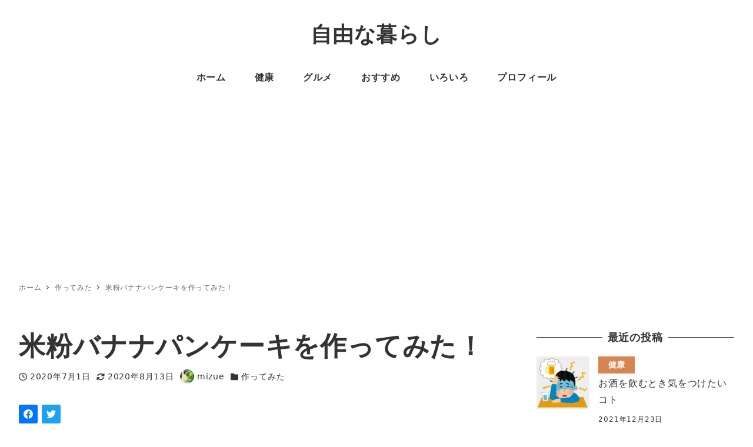

--- FILE ---
content_type: text/html; charset=UTF-8
request_url: https://mizue3.com/archives/1132
body_size: 17148
content:
<!DOCTYPE html>
<html dir="ltr" lang="ja" prefix="og: https://ogp.me/ns#" data-sticky-footer="true" data-scrolled="false">

<head>
			<meta charset="UTF-8">
		<meta name="viewport" content="width=device-width, initial-scale=1, minimum-scale=1, viewport-fit=cover">
		<link media="all" href="https://mizue3.com/wp-content/cache/autoptimize/css/autoptimize_66de999ef9071c03df8a9ba8dc73e131.css" rel="stylesheet"><title>米粉バナナパンケーキを作ってみた！ | 自由な暮らし</title>

		<!-- All in One SEO 4.9.3 - aioseo.com -->
	<meta name="robots" content="max-image-preview:large" />
	<meta name="author" content="mizue"/>
	<link rel="canonical" href="https://mizue3.com/archives/1132" />
	<meta name="generator" content="All in One SEO (AIOSEO) 4.9.3" />
		<meta property="og:locale" content="ja_JP" />
		<meta property="og:site_name" content="自由な暮らし |" />
		<meta property="og:type" content="activity" />
		<meta property="og:title" content="米粉バナナパンケーキを作ってみた！ | 自由な暮らし" />
		<meta property="og:url" content="https://mizue3.com/archives/1132" />
		<meta property="og:image" content="https://mizue3.com/wp-content/uploads/2020/07/20200701010755-scaled-e1593534676249.jpg" />
		<meta property="og:image:secure_url" content="https://mizue3.com/wp-content/uploads/2020/07/20200701010755-scaled-e1593534676249.jpg" />
		<meta name="twitter:card" content="summary" />
		<meta name="twitter:title" content="米粉バナナパンケーキを作ってみた！ | 自由な暮らし" />
		<meta name="twitter:image" content="https://mizue3.com/wp-content/uploads/2020/07/20200701010755-scaled-e1593534676249.jpg" />
		<script type="application/ld+json" class="aioseo-schema">
			{"@context":"https:\/\/schema.org","@graph":[{"@type":"Article","@id":"https:\/\/mizue3.com\/archives\/1132#article","name":"\u7c73\u7c89\u30d0\u30ca\u30ca\u30d1\u30f3\u30b1\u30fc\u30ad\u3092\u4f5c\u3063\u3066\u307f\u305f\uff01 | \u81ea\u7531\u306a\u66ae\u3089\u3057","headline":"\u7c73\u7c89\u30d0\u30ca\u30ca\u30d1\u30f3\u30b1\u30fc\u30ad\u3092\u4f5c\u3063\u3066\u307f\u305f\uff01","author":{"@id":"https:\/\/mizue3.com\/archives\/author\/mizu#author"},"publisher":{"@id":"https:\/\/mizue3.com\/#organization"},"image":{"@type":"ImageObject","url":"https:\/\/mizue3.com\/wp-content\/uploads\/2020\/07\/20200701010755-scaled-e1593534676249.jpg","width":2560,"height":1920},"datePublished":"2020-07-01T02:04:28+09:00","dateModified":"2020-08-13T04:41:15+09:00","inLanguage":"ja","mainEntityOfPage":{"@id":"https:\/\/mizue3.com\/archives\/1132#webpage"},"isPartOf":{"@id":"https:\/\/mizue3.com\/archives\/1132#webpage"},"articleSection":"\u4f5c\u3063\u3066\u307f\u305f"},{"@type":"BreadcrumbList","@id":"https:\/\/mizue3.com\/archives\/1132#breadcrumblist","itemListElement":[{"@type":"ListItem","@id":"https:\/\/mizue3.com#listItem","position":1,"name":"Home","item":"https:\/\/mizue3.com","nextItem":{"@type":"ListItem","@id":"https:\/\/mizue3.com\/archives\/category\/%e4%bd%9c%e3%81%a3%e3%81%a6%e3%81%bf%e3%81%9f#listItem","name":"\u4f5c\u3063\u3066\u307f\u305f"}},{"@type":"ListItem","@id":"https:\/\/mizue3.com\/archives\/category\/%e4%bd%9c%e3%81%a3%e3%81%a6%e3%81%bf%e3%81%9f#listItem","position":2,"name":"\u4f5c\u3063\u3066\u307f\u305f","item":"https:\/\/mizue3.com\/archives\/category\/%e4%bd%9c%e3%81%a3%e3%81%a6%e3%81%bf%e3%81%9f","nextItem":{"@type":"ListItem","@id":"https:\/\/mizue3.com\/archives\/1132#listItem","name":"\u7c73\u7c89\u30d0\u30ca\u30ca\u30d1\u30f3\u30b1\u30fc\u30ad\u3092\u4f5c\u3063\u3066\u307f\u305f\uff01"},"previousItem":{"@type":"ListItem","@id":"https:\/\/mizue3.com#listItem","name":"Home"}},{"@type":"ListItem","@id":"https:\/\/mizue3.com\/archives\/1132#listItem","position":3,"name":"\u7c73\u7c89\u30d0\u30ca\u30ca\u30d1\u30f3\u30b1\u30fc\u30ad\u3092\u4f5c\u3063\u3066\u307f\u305f\uff01","previousItem":{"@type":"ListItem","@id":"https:\/\/mizue3.com\/archives\/category\/%e4%bd%9c%e3%81%a3%e3%81%a6%e3%81%bf%e3%81%9f#listItem","name":"\u4f5c\u3063\u3066\u307f\u305f"}}]},{"@type":"Organization","@id":"https:\/\/mizue3.com\/#organization","name":"\u81ea\u7531\u306a\u66ae\u3089\u3057","url":"https:\/\/mizue3.com\/"},{"@type":"Person","@id":"https:\/\/mizue3.com\/archives\/author\/mizu#author","url":"https:\/\/mizue3.com\/archives\/author\/mizu","name":"mizue","image":{"@type":"ImageObject","@id":"https:\/\/mizue3.com\/archives\/1132#authorImage","url":"https:\/\/secure.gravatar.com\/avatar\/4a620a93882c219469758acb81a40661?s=96&d=mm&r=g","width":96,"height":96,"caption":"mizue"}},{"@type":"WebPage","@id":"https:\/\/mizue3.com\/archives\/1132#webpage","url":"https:\/\/mizue3.com\/archives\/1132","name":"\u7c73\u7c89\u30d0\u30ca\u30ca\u30d1\u30f3\u30b1\u30fc\u30ad\u3092\u4f5c\u3063\u3066\u307f\u305f\uff01 | \u81ea\u7531\u306a\u66ae\u3089\u3057","inLanguage":"ja","isPartOf":{"@id":"https:\/\/mizue3.com\/#website"},"breadcrumb":{"@id":"https:\/\/mizue3.com\/archives\/1132#breadcrumblist"},"author":{"@id":"https:\/\/mizue3.com\/archives\/author\/mizu#author"},"creator":{"@id":"https:\/\/mizue3.com\/archives\/author\/mizu#author"},"image":{"@type":"ImageObject","url":"https:\/\/mizue3.com\/wp-content\/uploads\/2020\/07\/20200701010755-scaled-e1593534676249.jpg","@id":"https:\/\/mizue3.com\/archives\/1132\/#mainImage","width":2560,"height":1920},"primaryImageOfPage":{"@id":"https:\/\/mizue3.com\/archives\/1132#mainImage"},"datePublished":"2020-07-01T02:04:28+09:00","dateModified":"2020-08-13T04:41:15+09:00"},{"@type":"WebSite","@id":"https:\/\/mizue3.com\/#website","url":"https:\/\/mizue3.com\/","name":"\u81ea\u7531\u306a\u66ae\u3089\u3057","inLanguage":"ja","publisher":{"@id":"https:\/\/mizue3.com\/#organization"}}]}
		</script>
		<!-- All in One SEO -->

		<meta property="og:title" content="米粉バナナパンケーキを作ってみた！">
		<meta property="og:type" content="article">
		<meta property="og:url" content="https://mizue3.com/archives/1132">
		<meta property="og:image" content="https://mizue3.com/wp-content/uploads/2020/07/20200701010755-scaled-e1593534676249.jpg">
		<meta property="og:site_name" content="自由な暮らし">
		<meta property="og:description" content="週末のランチはパンケーキを食べることが多いです。 ネットに出てる米粉パンケーキのレシピを色々試しているのですが&hellip;">
		<meta property="og:locale" content="ja_JP">
				<link rel='dns-prefetch' href='//www.googletagmanager.com' />
<link rel='dns-prefetch' href='//pagead2.googlesyndication.com' />
<link rel="alternate" type="application/rss+xml" title="自由な暮らし &raquo; フィード" href="https://mizue3.com/feed" />
<link rel="alternate" type="application/rss+xml" title="自由な暮らし &raquo; コメントフィード" href="https://mizue3.com/comments/feed" />
		<link rel="profile" href="http://gmpg.org/xfn/11">
												<link rel="alternate" type="application/rss+xml" title="自由な暮らし &raquo; 米粉バナナパンケーキを作ってみた！ のコメントのフィード" href="https://mizue3.com/archives/1132/feed" />
			<!-- <link rel='stylesheet' id='slick-carousel-css' href='https://mizue3.com/wp-content/themes/snow-monkey/vendor/inc2734/wp-awesome-widgets/src/assets/packages/slick-carousel/slick/slick.css?ver=1657336535' type='text/css' media='all' />
 -->
			
						<!-- <link rel='stylesheet' id='slick-carousel-theme-css' href='https://mizue3.com/wp-content/themes/snow-monkey/vendor/inc2734/wp-awesome-widgets/src/assets/packages/slick-carousel/slick/slick-theme.css?ver=1657336535' type='text/css' media='all' />
 -->
			
						<!-- <link rel='stylesheet' id='wp-awesome-widgets-css' href='https://mizue3.com/wp-content/themes/snow-monkey/vendor/inc2734/wp-awesome-widgets/src/assets/css/app.css?ver=1657336535' type='text/css' media='all' />
 -->
			
						<!-- <link rel='stylesheet' id='wp-oembed-blog-card-css' href='https://mizue3.com/wp-content/themes/snow-monkey/vendor/inc2734/wp-oembed-blog-card/src/assets/css/app.css?ver=1657336535' type='text/css' media='all' />
 -->
			
						<!-- <link rel='stylesheet' id='wp-like-me-box-css' href='https://mizue3.com/wp-content/themes/snow-monkey/vendor/inc2734/wp-like-me-box/src/assets/css/wp-like-me-box.css?ver=1657336535' type='text/css' media='all' />
 -->
			
						<!-- <link rel='stylesheet' id='wp-share-buttons-css' href='https://mizue3.com/wp-content/themes/snow-monkey/vendor/inc2734/wp-share-buttons/src/assets/css/wp-share-buttons.css?ver=1657336535' type='text/css' media='all' />
 -->
			
						<!-- <link rel='stylesheet' id='wp-pure-css-gallery-css' href='https://mizue3.com/wp-content/themes/snow-monkey/vendor/inc2734/wp-pure-css-gallery/src/assets/css/wp-pure-css-gallery.css?ver=1657336535' type='text/css' media='all' />
 -->
			
						<!-- <link rel='stylesheet' id='wp-block-library-css' href='https://mizue3.com/wp-includes/css/dist/block-library/style.min.css?ver=6.2.8' type='text/css' media='all' />
 -->
			
			
			<!-- <link rel='stylesheet' id='snow-monkey-blocks/accordion-css' href='https://mizue3.com/wp-content/plugins/snow-monkey-blocks/dist/block/accordion/style.css?ver=1657336814' type='text/css' media='all' />
 -->
			
						<!-- <link rel='stylesheet' id='snow-monkey-blocks/alert-css' href='https://mizue3.com/wp-content/plugins/snow-monkey-blocks/dist/block/alert/style.css?ver=1657336814' type='text/css' media='all' />
 -->
			
						<!-- <link rel='stylesheet' id='snow-monkey-blocks/balloon-css' href='https://mizue3.com/wp-content/plugins/snow-monkey-blocks/dist/block/balloon/style.css?ver=1657336814' type='text/css' media='all' />
 -->
			
						<!-- <link rel='stylesheet' id='snow-monkey-blocks/box-css' href='https://mizue3.com/wp-content/plugins/snow-monkey-blocks/dist/block/box/style.css?ver=1657336814' type='text/css' media='all' />
 -->
			
						<!-- <link rel='stylesheet' id='snow-monkey-blocks/btn-css' href='https://mizue3.com/wp-content/plugins/snow-monkey-blocks/dist/block/btn/style.css?ver=1657336814' type='text/css' media='all' />
 -->
			
						<!-- <link rel='stylesheet' id='snow-monkey-blocks/btn-box-css' href='https://mizue3.com/wp-content/plugins/snow-monkey-blocks/dist/block/btn-box/style.css?ver=1657336814' type='text/css' media='all' />
 -->
			
						<!-- <link rel='stylesheet' id='snow-monkey-blocks/buttons-css' href='https://mizue3.com/wp-content/plugins/snow-monkey-blocks/dist/block/buttons/style.css?ver=1657336814' type='text/css' media='all' />
 -->
			
						<!-- <link rel='stylesheet' id='snow-monkey-blocks/categories-list-css' href='https://mizue3.com/wp-content/plugins/snow-monkey-blocks/dist/block/categories-list/style.css?ver=1657336814' type='text/css' media='all' />
 -->
			
						<!-- <link rel='stylesheet' id='snow-monkey-blocks/container-css' href='https://mizue3.com/wp-content/plugins/snow-monkey-blocks/dist/block/container/style.css?ver=1657336814' type='text/css' media='all' />
 -->
			
						<!-- <link rel='stylesheet' id='snow-monkey-blocks/countdown-css' href='https://mizue3.com/wp-content/plugins/snow-monkey-blocks/dist/block/countdown/style.css?ver=1657336814' type='text/css' media='all' />
 -->
			
						<!-- <link rel='stylesheet' id='snow-monkey-blocks/directory-structure-css' href='https://mizue3.com/wp-content/plugins/snow-monkey-blocks/dist/block/directory-structure/style.css?ver=1657336814' type='text/css' media='all' />
 -->
			
						<!-- <link rel='stylesheet' id='snow-monkey-blocks/evaluation-star-css' href='https://mizue3.com/wp-content/plugins/snow-monkey-blocks/dist/block/evaluation-star/style.css?ver=1657336814' type='text/css' media='all' />
 -->
			
						<!-- <link rel='stylesheet' id='snow-monkey-blocks/faq-css' href='https://mizue3.com/wp-content/plugins/snow-monkey-blocks/dist/block/faq/style.css?ver=1657336814' type='text/css' media='all' />
 -->
			
						<!-- <link rel='stylesheet' id='snow-monkey-blocks/information-css' href='https://mizue3.com/wp-content/plugins/snow-monkey-blocks/dist/block/information/style.css?ver=1657336814' type='text/css' media='all' />
 -->
			
						<!-- <link rel='stylesheet' id='snow-monkey-blocks/items-css' href='https://mizue3.com/wp-content/plugins/snow-monkey-blocks/dist/block/items/style.css?ver=1657336814' type='text/css' media='all' />
 -->
			
						<!-- <link rel='stylesheet' id='snow-monkey-blocks/list-css' href='https://mizue3.com/wp-content/plugins/snow-monkey-blocks/dist/block/list/style.css?ver=1657336814' type='text/css' media='all' />
 -->
			
						<!-- <link rel='stylesheet' id='snow-monkey-blocks/media-text-css' href='https://mizue3.com/wp-content/plugins/snow-monkey-blocks/dist/block/media-text/style.css?ver=1657336814' type='text/css' media='all' />
 -->
			
						<!-- <link rel='stylesheet' id='snow-monkey-blocks/panels-css' href='https://mizue3.com/wp-content/plugins/snow-monkey-blocks/dist/block/panels/style.css?ver=1657336814' type='text/css' media='all' />
 -->
			
						<!-- <link rel='stylesheet' id='snow-monkey-blocks/price-menu-css' href='https://mizue3.com/wp-content/plugins/snow-monkey-blocks/dist/block/price-menu/style.css?ver=1657336814' type='text/css' media='all' />
 -->
			
						<!-- <link rel='stylesheet' id='snow-monkey-blocks/pricing-table-css' href='https://mizue3.com/wp-content/plugins/snow-monkey-blocks/dist/block/pricing-table/style.css?ver=1657336814' type='text/css' media='all' />
 -->
			
						<!-- <link rel='stylesheet' id='snow-monkey-blocks/rating-box-css' href='https://mizue3.com/wp-content/plugins/snow-monkey-blocks/dist/block/rating-box/style.css?ver=1657336814' type='text/css' media='all' />
 -->
			
						<!-- <link rel='stylesheet' id='snow-monkey-blocks/section-css' href='https://mizue3.com/wp-content/plugins/snow-monkey-blocks/dist/block/section/style.css?ver=1657336814' type='text/css' media='all' />
 -->
			
						<!-- <link rel='stylesheet' id='snow-monkey-blocks/section-break-the-grid-css' href='https://mizue3.com/wp-content/plugins/snow-monkey-blocks/dist/block/section-break-the-grid/style.css?ver=6.2.8' type='text/css' media='all' />
 -->
			
						<!-- <link rel='stylesheet' id='snow-monkey-blocks/section-side-heading-css' href='https://mizue3.com/wp-content/plugins/snow-monkey-blocks/dist/block/section-side-heading/style.css?ver=1657336814' type='text/css' media='all' />
 -->
			
						<!-- <link rel='stylesheet' id='snow-monkey-blocks/section-with-bgimage-css' href='https://mizue3.com/wp-content/plugins/snow-monkey-blocks/dist/block/section-with-bgimage/style.css?ver=1657336814' type='text/css' media='all' />
 -->
			
						<!-- <link rel='stylesheet' id='snow-monkey-blocks/section-with-bgvideo-css' href='https://mizue3.com/wp-content/plugins/snow-monkey-blocks/dist/block/section-with-bgvideo/style.css?ver=1657336814' type='text/css' media='all' />
 -->
			
						<!-- <link rel='stylesheet' id='snow-monkey-blocks/slider-css' href='https://mizue3.com/wp-content/plugins/snow-monkey-blocks/dist/block/slider/style.css?ver=1657336814' type='text/css' media='all' />
 -->
			
						<!-- <link rel='stylesheet' id='spider-css' href='https://mizue3.com/wp-content/plugins/snow-monkey-blocks/dist/packages/spider/dist/css/spider.css?ver=1657336814' type='text/css' media='all' />
 -->
			
						<!-- <link rel='stylesheet' id='snow-monkey-blocks/spider-contents-slider-css' href='https://mizue3.com/wp-content/plugins/snow-monkey-blocks/dist/block/spider-contents-slider/style.css?ver=1657336814' type='text/css' media='all' />
 -->
			
						<!-- <link rel='stylesheet' id='snow-monkey-blocks/spider-pickup-slider-css' href='https://mizue3.com/wp-content/plugins/snow-monkey-blocks/dist/block/spider-pickup-slider/style.css?ver=1657336814' type='text/css' media='all' />
 -->
			
						<!-- <link rel='stylesheet' id='snow-monkey-blocks/spider-slider-css' href='https://mizue3.com/wp-content/plugins/snow-monkey-blocks/dist/block/spider-slider/style.css?ver=1657336814' type='text/css' media='all' />
 -->
			
						<!-- <link rel='stylesheet' id='snow-monkey-blocks/step-css' href='https://mizue3.com/wp-content/plugins/snow-monkey-blocks/dist/block/step/style.css?ver=1657336814' type='text/css' media='all' />
 -->
			
						<!-- <link rel='stylesheet' id='snow-monkey-blocks/tabs-css' href='https://mizue3.com/wp-content/plugins/snow-monkey-blocks/dist/block/tabs/style.css?ver=1657336814' type='text/css' media='all' />
 -->
			
						<!-- <link rel='stylesheet' id='snow-monkey-blocks/taxonomy-terms-css' href='https://mizue3.com/wp-content/plugins/snow-monkey-blocks/dist/block/taxonomy-terms/style.css?ver=1657336814' type='text/css' media='all' />
 -->
			
						<!-- <link rel='stylesheet' id='snow-monkey-blocks/testimonial-css' href='https://mizue3.com/wp-content/plugins/snow-monkey-blocks/dist/block/testimonial/style.css?ver=1657336814' type='text/css' media='all' />
 -->
			
						<!-- <link rel='stylesheet' id='snow-monkey-blocks/thumbnail-gallery-css' href='https://mizue3.com/wp-content/plugins/snow-monkey-blocks/dist/block/thumbnail-gallery/style.css?ver=1657336814' type='text/css' media='all' />
 -->
			
						<!-- <link rel='stylesheet' id='snow-monkey-forms/checkboxes-css' href='https://mizue3.com/wp-content/plugins/snow-monkey-forms/dist/block/checkboxes/style.css?ver=1663128032' type='text/css' media='all' />
 -->
			
						<!-- <link rel='stylesheet' id='snow-monkey-forms/text-css' href='https://mizue3.com/wp-content/plugins/snow-monkey-forms/dist/block/text/style.css?ver=1663128032' type='text/css' media='all' />
 -->
			
						<!-- <link rel='stylesheet' id='snow-monkey-forms/file-css' href='https://mizue3.com/wp-content/plugins/snow-monkey-forms/dist/block/file/style.css?ver=1663128032' type='text/css' media='all' />
 -->
			
						<!-- <link rel='stylesheet' id='snow-monkey-forms/item-css' href='https://mizue3.com/wp-content/plugins/snow-monkey-forms/dist/block/item/style.css?ver=1663128032' type='text/css' media='all' />
 -->
			
						<!-- <link rel='stylesheet' id='snow-monkey-forms/radio-buttons-css' href='https://mizue3.com/wp-content/plugins/snow-monkey-forms/dist/block/radio-buttons/style.css?ver=1663128032' type='text/css' media='all' />
 -->
			
						<!-- <link rel='stylesheet' id='snow-monkey-forms/select-css' href='https://mizue3.com/wp-content/plugins/snow-monkey-forms/dist/block/select/style.css?ver=1663128032' type='text/css' media='all' />
 -->
			
						<!-- <link rel='stylesheet' id='snow-monkey-forms/textarea-css' href='https://mizue3.com/wp-content/plugins/snow-monkey-forms/dist/block/textarea/style.css?ver=1663128032' type='text/css' media='all' />
 -->
			
						<!-- <link rel='stylesheet' id='snow-monkey-blocks-css' href='https://mizue3.com/wp-content/plugins/snow-monkey-blocks/dist/css/blocks.css?ver=1657336814' type='text/css' media='all' />
 -->
			
						<!-- <link rel='stylesheet' id='snow-monkey-forms-css' href='https://mizue3.com/wp-content/plugins/snow-monkey-forms/dist/css/app.css?ver=1663128032' type='text/css' media='all' />
 -->
			
						<!-- <link rel='stylesheet' id='snow-monkey-snow-monkey-forms-app-css' href='https://mizue3.com/wp-content/themes/snow-monkey/assets/css/dependency/snow-monkey-forms/app.css?ver=1657336535' type='text/css' media='all' />
 -->
			
						<!-- <link rel='stylesheet' id='snow-monkey-snow-monkey-forms-theme-css' href='https://mizue3.com/wp-content/themes/snow-monkey/assets/css/dependency/snow-monkey-forms/app-theme.css?ver=1657336535' type='text/css' media='all' />
 -->
			
						<!-- <link rel='stylesheet' id='snow-monkey-snow-monkey-blocks-app-css' href='https://mizue3.com/wp-content/themes/snow-monkey/assets/css/dependency/snow-monkey-blocks/app.css?ver=1657336535' type='text/css' media='all' />
 -->
			
						<!-- <link rel='stylesheet' id='snow-monkey-snow-monkey-blocks-theme-css' href='https://mizue3.com/wp-content/themes/snow-monkey/assets/css/dependency/snow-monkey-blocks/app-theme.css?ver=1657336535' type='text/css' media='all' />
 -->
			
			



			<!-- <link rel='stylesheet' id='snow-monkey-blocks-background-parallax-css' href='https://mizue3.com/wp-content/plugins/snow-monkey-blocks/dist/css/background-parallax.css?ver=1657336814' type='text/css' media='all' />
 -->
			
						<!-- <link rel='stylesheet' id='snow-monkey-editor-css' href='https://mizue3.com/wp-content/plugins/snow-monkey-editor/dist/css/app.css?ver=1661313852' type='text/css' media='all' />
 -->
			
						<!-- <link rel='stylesheet' id='snow-monkey-app-css' href='https://mizue3.com/wp-content/themes/snow-monkey/assets/css/app/app.css?ver=1657336535' type='text/css' media='all' />
 -->
			
			
			<!-- <link rel='stylesheet' id='snow-monkey-theme-css' href='https://mizue3.com/wp-content/themes/snow-monkey/assets/css/app/app-theme.css?ver=1657336535' type='text/css' media='all' />
 -->
			
			
			<!-- <link rel='stylesheet' id='snow-monkey-custom-widgets-app-css' href='https://mizue3.com/wp-content/themes/snow-monkey/assets/css/custom-widgets/app.css?ver=1657336535' type='text/css' media='all' />
 -->
			
						<!-- <link rel='stylesheet' id='snow-monkey-custom-widgets-theme-css' href='https://mizue3.com/wp-content/themes/snow-monkey/assets/css/custom-widgets/app-theme.css?ver=1657336535' type='text/css' media='all' />
 -->
			
						<!-- <link rel='stylesheet' id='snow-monkey-block-library-app-css' href='https://mizue3.com/wp-content/themes/snow-monkey/assets/css/block-library/app.css?ver=1657336535' type='text/css' media='all' />
 -->
			
						<!-- <link rel='stylesheet' id='snow-monkey-block-library-theme-css' href='https://mizue3.com/wp-content/themes/snow-monkey/assets/css/block-library/app-theme.css?ver=1657336535' type='text/css' media='all' />
 -->
			
			











<script type='text/javascript' id='snow-monkey-forms-js-before'>
var snowmonkeyforms = {"view_json_url":"https:\/\/mizue3.com\/wp-json\/snow-monkey-form\/v1\/view"}
</script>


<script type='text/javascript' id='wp-page-speed-optimization@prefetch-js-before'>
if ('undefined' === typeof WPPSO) { var WPPSO = {}; }WPPSO.prefetch = {};WPPSO.prefetch.selector='.l-header, .l-contents__main';WPPSO.prefetch.interval=2000;WPPSO.prefetch.connections=1;
</script>








<script type='text/javascript' async='async' src='https://www.googletagmanager.com/gtag/js?id=UA-137408098-1&#038;ver=1' id='inc2734-wp-seo-google-analytics-js'></script>
<script type='text/javascript' id='inc2734-wp-seo-google-analytics-js-after'>
window.dataLayer = window.dataLayer || []; function gtag(){dataLayer.push(arguments)}; gtag('js', new Date()); gtag('config', 'UA-137408098-1');
</script>

<link rel="https://api.w.org/" href="https://mizue3.com/wp-json/" /><link rel="alternate" type="application/json" href="https://mizue3.com/wp-json/wp/v2/posts/1132" /><link rel="EditURI" type="application/rsd+xml" title="RSD" href="https://mizue3.com/xmlrpc.php?rsd" />
<link rel="wlwmanifest" type="application/wlwmanifest+xml" href="https://mizue3.com/wp-includes/wlwmanifest.xml" />
<meta name="generator" content="WordPress 6.2.8" />
<link rel='shortlink' href='https://mizue3.com/?p=1132' />
<link rel="alternate" type="application/json+oembed" href="https://mizue3.com/wp-json/oembed/1.0/embed?url=https%3A%2F%2Fmizue3.com%2Farchives%2F1132" />
<link rel="alternate" type="text/xml+oembed" href="https://mizue3.com/wp-json/oembed/1.0/embed?url=https%3A%2F%2Fmizue3.com%2Farchives%2F1132&#038;format=xml" />
<meta name="generator" content="Site Kit by Google 1.170.0" />		<meta name="theme-color" content="#d88352">
				<script type="application/ld+json">
			{"@context":"http:\/\/schema.org","@type":"BlogPosting","headline":"\u7c73\u7c89\u30d0\u30ca\u30ca\u30d1\u30f3\u30b1\u30fc\u30ad\u3092\u4f5c\u3063\u3066\u307f\u305f\uff01","author":{"@type":"Person","name":"mizue"},"publisher":{"@type":"Organization","url":"https:\/\/mizue3.com","name":"\u81ea\u7531\u306a\u66ae\u3089\u3057","logo":{"@type":"ImageObject","url":false}},"mainEntityOfPage":{"@type":"WebPage","@id":"https:\/\/mizue3.com\/archives\/1132"},"image":{"@type":"ImageObject","url":"https:\/\/mizue3.com\/wp-content\/uploads\/2020\/07\/20200701010755-scaled-e1593534676249.jpg"},"datePublished":"2020-07-01T02:04:28+09:00","dateModified":"2020-08-13T04:41:15+09:00","description":"\u9031\u672b\u306e\u30e9\u30f3\u30c1\u306f\u30d1\u30f3\u30b1\u30fc\u30ad\u3092\u98df\u3079\u308b\u3053\u3068\u304c\u591a\u3044\u3067\u3059\u3002 \u30cd\u30c3\u30c8\u306b\u51fa\u3066\u308b\u7c73\u7c89\u30d1\u30f3\u30b1\u30fc\u30ad\u306e\u30ec\u30b7\u30d4\u3092\u8272\u3005\u8a66\u3057\u3066\u3044\u308b\u306e\u3067\u3059\u304c&hellip;"}		</script>
				<meta name="thumbnail" content="https://mizue3.com/wp-content/uploads/2020/07/20200701010755-scaled-e1593534676249.jpg">
							<meta name="twitter:card" content="summary">
		
				
<!-- Site Kit が追加した Google AdSense メタタグ -->
<meta name="google-adsense-platform-account" content="ca-host-pub-2644536267352236">
<meta name="google-adsense-platform-domain" content="sitekit.withgoogle.com">
<!-- Site Kit が追加した End Google AdSense メタタグ -->

<!-- Google AdSense スニペット (Site Kit が追加) -->
<script async="async" src="https://pagead2.googlesyndication.com/pagead/js/adsbygoogle.js?client=ca-pub-7413316125411852&amp;host=ca-host-pub-2644536267352236" crossorigin="anonymous" type="text/javascript"></script>

<!-- (ここまで) Google AdSense スニペット (Site Kit が追加) -->
<script data-ad-client="ca-pub-7413316125411852" async src="https://pagead2.googlesyndication.com/pagead/js/adsbygoogle.js"></script><link rel="icon" href="https://mizue3.com/wp-content/uploads/2019/03/cropped-e793b73288cf109846606ce6977f0ff1-32x32.jpg" sizes="32x32" />
<link rel="icon" href="https://mizue3.com/wp-content/uploads/2019/03/cropped-e793b73288cf109846606ce6977f0ff1-192x192.jpg" sizes="192x192" />
<link rel="apple-touch-icon" href="https://mizue3.com/wp-content/uploads/2019/03/cropped-e793b73288cf109846606ce6977f0ff1-180x180.jpg" />
<meta name="msapplication-TileImage" content="https://mizue3.com/wp-content/uploads/2019/03/cropped-e793b73288cf109846606ce6977f0ff1-270x270.jpg" />
</head>

<body class="post-template-default single single-post postid-1132 single-format-standard l-body--right-sidebar l-body" id="body"
	data-has-sidebar="true"
	data-is-full-template="false"
	data-is-slim-width="true"
	data-header-layout="center"
	data-infobar-position="header-bottom"
	ontouchstart=""
	>


			<div id="page-start"></div>
		<svg xmlns="http://www.w3.org/2000/svg" viewBox="0 0 0 0" width="0" height="0" focusable="false" role="none" style="visibility: hidden; position: absolute; left: -9999px; overflow: hidden;" ><defs><filter id="wp-duotone-dark-grayscale"><feColorMatrix color-interpolation-filters="sRGB" type="matrix" values=" .299 .587 .114 0 0 .299 .587 .114 0 0 .299 .587 .114 0 0 .299 .587 .114 0 0 " /><feComponentTransfer color-interpolation-filters="sRGB" ><feFuncR type="table" tableValues="0 0.49803921568627" /><feFuncG type="table" tableValues="0 0.49803921568627" /><feFuncB type="table" tableValues="0 0.49803921568627" /><feFuncA type="table" tableValues="1 1" /></feComponentTransfer><feComposite in2="SourceGraphic" operator="in" /></filter></defs></svg><svg xmlns="http://www.w3.org/2000/svg" viewBox="0 0 0 0" width="0" height="0" focusable="false" role="none" style="visibility: hidden; position: absolute; left: -9999px; overflow: hidden;" ><defs><filter id="wp-duotone-grayscale"><feColorMatrix color-interpolation-filters="sRGB" type="matrix" values=" .299 .587 .114 0 0 .299 .587 .114 0 0 .299 .587 .114 0 0 .299 .587 .114 0 0 " /><feComponentTransfer color-interpolation-filters="sRGB" ><feFuncR type="table" tableValues="0 1" /><feFuncG type="table" tableValues="0 1" /><feFuncB type="table" tableValues="0 1" /><feFuncA type="table" tableValues="1 1" /></feComponentTransfer><feComposite in2="SourceGraphic" operator="in" /></filter></defs></svg><svg xmlns="http://www.w3.org/2000/svg" viewBox="0 0 0 0" width="0" height="0" focusable="false" role="none" style="visibility: hidden; position: absolute; left: -9999px; overflow: hidden;" ><defs><filter id="wp-duotone-purple-yellow"><feColorMatrix color-interpolation-filters="sRGB" type="matrix" values=" .299 .587 .114 0 0 .299 .587 .114 0 0 .299 .587 .114 0 0 .299 .587 .114 0 0 " /><feComponentTransfer color-interpolation-filters="sRGB" ><feFuncR type="table" tableValues="0.54901960784314 0.98823529411765" /><feFuncG type="table" tableValues="0 1" /><feFuncB type="table" tableValues="0.71764705882353 0.25490196078431" /><feFuncA type="table" tableValues="1 1" /></feComponentTransfer><feComposite in2="SourceGraphic" operator="in" /></filter></defs></svg><svg xmlns="http://www.w3.org/2000/svg" viewBox="0 0 0 0" width="0" height="0" focusable="false" role="none" style="visibility: hidden; position: absolute; left: -9999px; overflow: hidden;" ><defs><filter id="wp-duotone-blue-red"><feColorMatrix color-interpolation-filters="sRGB" type="matrix" values=" .299 .587 .114 0 0 .299 .587 .114 0 0 .299 .587 .114 0 0 .299 .587 .114 0 0 " /><feComponentTransfer color-interpolation-filters="sRGB" ><feFuncR type="table" tableValues="0 1" /><feFuncG type="table" tableValues="0 0.27843137254902" /><feFuncB type="table" tableValues="0.5921568627451 0.27843137254902" /><feFuncA type="table" tableValues="1 1" /></feComponentTransfer><feComposite in2="SourceGraphic" operator="in" /></filter></defs></svg><svg xmlns="http://www.w3.org/2000/svg" viewBox="0 0 0 0" width="0" height="0" focusable="false" role="none" style="visibility: hidden; position: absolute; left: -9999px; overflow: hidden;" ><defs><filter id="wp-duotone-midnight"><feColorMatrix color-interpolation-filters="sRGB" type="matrix" values=" .299 .587 .114 0 0 .299 .587 .114 0 0 .299 .587 .114 0 0 .299 .587 .114 0 0 " /><feComponentTransfer color-interpolation-filters="sRGB" ><feFuncR type="table" tableValues="0 0" /><feFuncG type="table" tableValues="0 0.64705882352941" /><feFuncB type="table" tableValues="0 1" /><feFuncA type="table" tableValues="1 1" /></feComponentTransfer><feComposite in2="SourceGraphic" operator="in" /></filter></defs></svg><svg xmlns="http://www.w3.org/2000/svg" viewBox="0 0 0 0" width="0" height="0" focusable="false" role="none" style="visibility: hidden; position: absolute; left: -9999px; overflow: hidden;" ><defs><filter id="wp-duotone-magenta-yellow"><feColorMatrix color-interpolation-filters="sRGB" type="matrix" values=" .299 .587 .114 0 0 .299 .587 .114 0 0 .299 .587 .114 0 0 .299 .587 .114 0 0 " /><feComponentTransfer color-interpolation-filters="sRGB" ><feFuncR type="table" tableValues="0.78039215686275 1" /><feFuncG type="table" tableValues="0 0.94901960784314" /><feFuncB type="table" tableValues="0.35294117647059 0.47058823529412" /><feFuncA type="table" tableValues="1 1" /></feComponentTransfer><feComposite in2="SourceGraphic" operator="in" /></filter></defs></svg><svg xmlns="http://www.w3.org/2000/svg" viewBox="0 0 0 0" width="0" height="0" focusable="false" role="none" style="visibility: hidden; position: absolute; left: -9999px; overflow: hidden;" ><defs><filter id="wp-duotone-purple-green"><feColorMatrix color-interpolation-filters="sRGB" type="matrix" values=" .299 .587 .114 0 0 .299 .587 .114 0 0 .299 .587 .114 0 0 .299 .587 .114 0 0 " /><feComponentTransfer color-interpolation-filters="sRGB" ><feFuncR type="table" tableValues="0.65098039215686 0.40392156862745" /><feFuncG type="table" tableValues="0 1" /><feFuncB type="table" tableValues="0.44705882352941 0.4" /><feFuncA type="table" tableValues="1 1" /></feComponentTransfer><feComposite in2="SourceGraphic" operator="in" /></filter></defs></svg><svg xmlns="http://www.w3.org/2000/svg" viewBox="0 0 0 0" width="0" height="0" focusable="false" role="none" style="visibility: hidden; position: absolute; left: -9999px; overflow: hidden;" ><defs><filter id="wp-duotone-blue-orange"><feColorMatrix color-interpolation-filters="sRGB" type="matrix" values=" .299 .587 .114 0 0 .299 .587 .114 0 0 .299 .587 .114 0 0 .299 .587 .114 0 0 " /><feComponentTransfer color-interpolation-filters="sRGB" ><feFuncR type="table" tableValues="0.098039215686275 1" /><feFuncG type="table" tableValues="0 0.66274509803922" /><feFuncB type="table" tableValues="0.84705882352941 0.41960784313725" /><feFuncA type="table" tableValues="1 1" /></feComponentTransfer><feComposite in2="SourceGraphic" operator="in" /></filter></defs></svg>	
	<!-- Cached: [slug] => template-parts/nav/drawer [name] =>  -->
			
<nav
	id="drawer-nav"
	class="c-drawer c-drawer--fixed c-drawer--highlight-type-background-color"
	role="navigation"
	aria-hidden="true"
	aria-labelledby="hamburger-btn"
>
	<div class="c-drawer__inner">
		<div class="c-drawer__focus-point" tabindex="-1"></div>
		
		
		<ul id="menu-1" class="c-drawer__menu"><li id="menu-item-46" class="menu-item menu-item-type-custom menu-item-object-custom menu-item-46 c-drawer__item"><a href="http://happiness37.xyz/freeliving">ホーム</a></li>
<li id="menu-item-48" class="menu-item menu-item-type-taxonomy menu-item-object-category menu-item-has-children menu-item-48 c-drawer__item c-drawer__item--has-submenu"><a href="https://mizue3.com/archives/category/%e5%81%a5%e5%ba%b7">健康</a><button class="c-drawer__toggle" aria-expanded="false"><span class="c-ic-angle-right" aria-hidden="true" aria-label="サブメニューを開閉する"></span></button><ul class="c-drawer__submenu" aria-hidden="true">	<li id="menu-item-56" class="menu-item menu-item-type-taxonomy menu-item-object-category menu-item-56 c-drawer__subitem"><a href="https://mizue3.com/archives/category/%e5%81%a5%e5%ba%b7/%e6%a0%84%e9%a4%8a">栄養</a></li>
	<li id="menu-item-1267" class="menu-item menu-item-type-taxonomy menu-item-object-category menu-item-1267 c-drawer__subitem"><a href="https://mizue3.com/archives/category/%e5%81%a5%e5%ba%b7/%e3%82%a2%e3%83%ad%e3%83%9e">アロマ</a></li>
	<li id="menu-item-57" class="menu-item menu-item-type-taxonomy menu-item-object-category menu-item-57 c-drawer__subitem"><a href="https://mizue3.com/archives/category/%e5%81%a5%e5%ba%b7/%e9%81%8b%e5%8b%95">運動</a></li>
</ul>
</li>
<li id="menu-item-50" class="menu-item menu-item-type-taxonomy menu-item-object-category menu-item-50 c-drawer__item"><a href="https://mizue3.com/archives/category/%e3%82%b0%e3%83%ab%e3%83%a1">グルメ</a></li>
<li id="menu-item-49" class="menu-item menu-item-type-taxonomy menu-item-object-category menu-item-has-children menu-item-49 c-drawer__item c-drawer__item--has-submenu"><a href="https://mizue3.com/archives/category/%e3%81%8a%e3%81%99%e3%81%99%e3%82%81">おすすめ</a><button class="c-drawer__toggle" aria-expanded="false"><span class="c-ic-angle-right" aria-hidden="true" aria-label="サブメニューを開閉する"></span></button><ul class="c-drawer__submenu" aria-hidden="true">	<li id="menu-item-1227" class="menu-item menu-item-type-taxonomy menu-item-object-category menu-item-1227 c-drawer__subitem"><a href="https://mizue3.com/archives/category/%e3%81%8a%e3%81%99%e3%81%99%e3%82%81/%e6%9c%ac">本</a></li>
	<li id="menu-item-54" class="menu-item menu-item-type-taxonomy menu-item-object-category menu-item-54 c-drawer__subitem"><a href="https://mizue3.com/archives/category/%e3%81%8a%e3%81%99%e3%81%99%e3%82%81/%e9%9b%bb%e5%8c%96%e8%a3%bd%e5%93%81">電化製品</a></li>
	<li id="menu-item-53" class="menu-item menu-item-type-taxonomy menu-item-object-category menu-item-53 c-drawer__subitem"><a href="https://mizue3.com/archives/category/%e3%81%8a%e3%81%99%e3%81%99%e3%82%81/%e3%82%b0%e3%83%83%e3%82%ba%e3%83%bb%e3%82%a2%e3%83%97%e3%83%aa">グッズ・アプリ</a></li>
</ul>
</li>
<li id="menu-item-1266" class="menu-item menu-item-type-taxonomy menu-item-object-category menu-item-has-children menu-item-1266 c-drawer__item c-drawer__item--has-submenu"><a href="https://mizue3.com/archives/category/%e3%81%84%e3%82%8d%e3%81%84%e3%82%8d">いろいろ</a><button class="c-drawer__toggle" aria-expanded="false"><span class="c-ic-angle-right" aria-hidden="true" aria-label="サブメニューを開閉する"></span></button><ul class="c-drawer__submenu" aria-hidden="true">	<li id="menu-item-1268" class="menu-item menu-item-type-taxonomy menu-item-object-category menu-item-1268 c-drawer__subitem"><a href="https://mizue3.com/archives/category/%e3%81%84%e3%82%8d%e3%81%84%e3%82%8d/%e3%81%8a%e5%87%ba%e3%81%8b%e3%81%91">お出かけ</a></li>
	<li id="menu-item-51" class="menu-item menu-item-type-taxonomy menu-item-object-category menu-item-51 c-drawer__subitem"><a href="https://mizue3.com/archives/category/%e4%bd%9c%e3%81%a3%e3%81%a6%e3%81%bf%e3%81%9f">作ってみた</a></li>
	<li id="menu-item-47" class="menu-item menu-item-type-taxonomy menu-item-object-category menu-item-47 c-drawer__subitem"><a href="https://mizue3.com/archives/category/%e3%83%96%e3%83%ad%e3%82%b0">ブログ</a></li>
</ul>
</li>
<li id="menu-item-499" class="menu-item menu-item-type-post_type menu-item-object-page menu-item-499 c-drawer__item"><a href="https://mizue3.com/%e8%87%aa%e5%b7%b1%e7%b4%b9%e4%bb%8b">プロフィール</a></li>
</ul>
					<ul class="c-drawer__menu">
				<li class="c-drawer__item">
					<form role="search" method="get" class="p-search-form" action="https://mizue3.com/"><label class="screen-reader-text" for="s">検索</label><div class="c-input-group"><div class="c-input-group__field"><input type="search" placeholder="検索 &hellip;" value="" name="s"></div><button class="c-input-group__btn">検索</button></div></form>				</li>
			</ul>
		
			</div>
</nav>
<div class="c-drawer-close-zone" aria-hidden="true" aria-controls="drawer-nav"></div>

			<!-- /Cached: [slug] => template-parts/nav/drawer [name] =>  -->
	<div class="l-container">
		<!-- Cached: [slug] => templates/layout/header/center [name] =>  -->
			
<header class="l-header l-header--center l-header--sticky-sm" role="banner">
	
	<div class="l-header__content">
		
<div class="l-center-header" data-has-global-nav="true">
	<div class="c-container">
		
		<div class="l-center-header__row">
			<div class="c-row c-row--margin-s c-row--lg-margin c-row--middle c-row--between c-row--nowrap">
									<div
						class="c-row__col c-row__col--fit u-invisible-lg-up u-invisible-wall"
													aria-hidden="true"
											>
						
<button
		class="c-hamburger-btn"
	aria-expanded="false"
	aria-controls="drawer-nav"
>
	<span class="c-hamburger-btn__bars">
		<span class="c-hamburger-btn__bar"></span>
		<span class="c-hamburger-btn__bar"></span>
		<span class="c-hamburger-btn__bar"></span>
	</span>

			<span class="c-hamburger-btn__label">
			MENU		</span>
	</button>
					</div>
				
				
				
				<div class="c-row__col c-row__col--auto u-text-center">
					<div class="c-site-branding">
	
		<div class="c-site-branding__title">
								<a href="https://mizue3.com">自由な暮らし</a>
						</div>

		
	</div>
				</div>

				
				
									<div
						class="c-row__col c-row__col--fit u-invisible-lg-up "
											>
						
<button
			id="hamburger-btn"
		class="c-hamburger-btn"
	aria-expanded="false"
	aria-controls="drawer-nav"
>
	<span class="c-hamburger-btn__bars">
		<span class="c-hamburger-btn__bar"></span>
		<span class="c-hamburger-btn__bar"></span>
		<span class="c-hamburger-btn__bar"></span>
	</span>

			<span class="c-hamburger-btn__label">
			MENU		</span>
	</button>
					</div>
							</div>
		</div>

					<div class="l-center-header__row u-invisible-md-down">
				<!-- Cached: [slug] => template-parts/nav/global [name] =>  -->
			
<nav class="p-global-nav p-global-nav--hover-text-color p-global-nav--current-same-hover-effect" role="navigation">
	<ul id="menu-2" class="c-navbar"><li class="menu-item menu-item-type-custom menu-item-object-custom menu-item-46 c-navbar__item"><a href="http://happiness37.xyz/freeliving"><span>ホーム</span></a></li>
<li class="menu-item menu-item-type-taxonomy menu-item-object-category menu-item-has-children menu-item-48 c-navbar__item" aria-haspopup="true"><a href="https://mizue3.com/archives/category/%e5%81%a5%e5%ba%b7"><span>健康</span></a><ul class="c-navbar__submenu" aria-hidden="true">	<li class="menu-item menu-item-type-taxonomy menu-item-object-category menu-item-56 c-navbar__subitem"><a href="https://mizue3.com/archives/category/%e5%81%a5%e5%ba%b7/%e6%a0%84%e9%a4%8a">栄養</a></li>
	<li class="menu-item menu-item-type-taxonomy menu-item-object-category menu-item-1267 c-navbar__subitem"><a href="https://mizue3.com/archives/category/%e5%81%a5%e5%ba%b7/%e3%82%a2%e3%83%ad%e3%83%9e">アロマ</a></li>
	<li class="menu-item menu-item-type-taxonomy menu-item-object-category menu-item-57 c-navbar__subitem"><a href="https://mizue3.com/archives/category/%e5%81%a5%e5%ba%b7/%e9%81%8b%e5%8b%95">運動</a></li>
</ul>
</li>
<li class="menu-item menu-item-type-taxonomy menu-item-object-category menu-item-50 c-navbar__item"><a href="https://mizue3.com/archives/category/%e3%82%b0%e3%83%ab%e3%83%a1"><span>グルメ</span></a></li>
<li class="menu-item menu-item-type-taxonomy menu-item-object-category menu-item-has-children menu-item-49 c-navbar__item" aria-haspopup="true"><a href="https://mizue3.com/archives/category/%e3%81%8a%e3%81%99%e3%81%99%e3%82%81"><span>おすすめ</span></a><ul class="c-navbar__submenu" aria-hidden="true">	<li class="menu-item menu-item-type-taxonomy menu-item-object-category menu-item-1227 c-navbar__subitem"><a href="https://mizue3.com/archives/category/%e3%81%8a%e3%81%99%e3%81%99%e3%82%81/%e6%9c%ac">本</a></li>
	<li class="menu-item menu-item-type-taxonomy menu-item-object-category menu-item-54 c-navbar__subitem"><a href="https://mizue3.com/archives/category/%e3%81%8a%e3%81%99%e3%81%99%e3%82%81/%e9%9b%bb%e5%8c%96%e8%a3%bd%e5%93%81">電化製品</a></li>
	<li class="menu-item menu-item-type-taxonomy menu-item-object-category menu-item-53 c-navbar__subitem"><a href="https://mizue3.com/archives/category/%e3%81%8a%e3%81%99%e3%81%99%e3%82%81/%e3%82%b0%e3%83%83%e3%82%ba%e3%83%bb%e3%82%a2%e3%83%97%e3%83%aa">グッズ・アプリ</a></li>
</ul>
</li>
<li class="menu-item menu-item-type-taxonomy menu-item-object-category menu-item-has-children menu-item-1266 c-navbar__item" aria-haspopup="true"><a href="https://mizue3.com/archives/category/%e3%81%84%e3%82%8d%e3%81%84%e3%82%8d"><span>いろいろ</span></a><ul class="c-navbar__submenu" aria-hidden="true">	<li class="menu-item menu-item-type-taxonomy menu-item-object-category menu-item-1268 c-navbar__subitem"><a href="https://mizue3.com/archives/category/%e3%81%84%e3%82%8d%e3%81%84%e3%82%8d/%e3%81%8a%e5%87%ba%e3%81%8b%e3%81%91">お出かけ</a></li>
	<li class="menu-item menu-item-type-taxonomy menu-item-object-category menu-item-51 c-navbar__subitem"><a href="https://mizue3.com/archives/category/%e4%bd%9c%e3%81%a3%e3%81%a6%e3%81%bf%e3%81%9f">作ってみた</a></li>
	<li class="menu-item menu-item-type-taxonomy menu-item-object-category menu-item-47 c-navbar__subitem"><a href="https://mizue3.com/archives/category/%e3%83%96%e3%83%ad%e3%82%b0">ブログ</a></li>
</ul>
</li>
<li class="menu-item menu-item-type-post_type menu-item-object-page menu-item-499 c-navbar__item"><a href="https://mizue3.com/%e8%87%aa%e5%b7%b1%e7%b4%b9%e4%bb%8b"><span>プロフィール</span></a></li>
</ul></nav>

			<!-- /Cached: [slug] => template-parts/nav/global [name] =>  -->			</div>
			</div>
</div>
	</div>

			<div class="l-header__drop-nav" aria-hidden="true">
			<!-- Cached: [slug] => template-parts/nav/drop [name] =>  -->
			
<div class="p-drop-nav">
	<div class="c-container">
		
<nav class="p-global-nav p-global-nav--hover-text-color p-global-nav--current-same-hover-effect" role="navigation">
	<ul id="menu-3" class="c-navbar"><li class="menu-item menu-item-type-custom menu-item-object-custom menu-item-46 c-navbar__item"><a href="http://happiness37.xyz/freeliving"><span>ホーム</span></a></li>
<li class="menu-item menu-item-type-taxonomy menu-item-object-category menu-item-has-children menu-item-48 c-navbar__item" aria-haspopup="true"><a href="https://mizue3.com/archives/category/%e5%81%a5%e5%ba%b7"><span>健康</span></a><ul class="c-navbar__submenu" aria-hidden="true">	<li class="menu-item menu-item-type-taxonomy menu-item-object-category menu-item-56 c-navbar__subitem"><a href="https://mizue3.com/archives/category/%e5%81%a5%e5%ba%b7/%e6%a0%84%e9%a4%8a">栄養</a></li>
	<li class="menu-item menu-item-type-taxonomy menu-item-object-category menu-item-1267 c-navbar__subitem"><a href="https://mizue3.com/archives/category/%e5%81%a5%e5%ba%b7/%e3%82%a2%e3%83%ad%e3%83%9e">アロマ</a></li>
	<li class="menu-item menu-item-type-taxonomy menu-item-object-category menu-item-57 c-navbar__subitem"><a href="https://mizue3.com/archives/category/%e5%81%a5%e5%ba%b7/%e9%81%8b%e5%8b%95">運動</a></li>
</ul>
</li>
<li class="menu-item menu-item-type-taxonomy menu-item-object-category menu-item-50 c-navbar__item"><a href="https://mizue3.com/archives/category/%e3%82%b0%e3%83%ab%e3%83%a1"><span>グルメ</span></a></li>
<li class="menu-item menu-item-type-taxonomy menu-item-object-category menu-item-has-children menu-item-49 c-navbar__item" aria-haspopup="true"><a href="https://mizue3.com/archives/category/%e3%81%8a%e3%81%99%e3%81%99%e3%82%81"><span>おすすめ</span></a><ul class="c-navbar__submenu" aria-hidden="true">	<li class="menu-item menu-item-type-taxonomy menu-item-object-category menu-item-1227 c-navbar__subitem"><a href="https://mizue3.com/archives/category/%e3%81%8a%e3%81%99%e3%81%99%e3%82%81/%e6%9c%ac">本</a></li>
	<li class="menu-item menu-item-type-taxonomy menu-item-object-category menu-item-54 c-navbar__subitem"><a href="https://mizue3.com/archives/category/%e3%81%8a%e3%81%99%e3%81%99%e3%82%81/%e9%9b%bb%e5%8c%96%e8%a3%bd%e5%93%81">電化製品</a></li>
	<li class="menu-item menu-item-type-taxonomy menu-item-object-category menu-item-53 c-navbar__subitem"><a href="https://mizue3.com/archives/category/%e3%81%8a%e3%81%99%e3%81%99%e3%82%81/%e3%82%b0%e3%83%83%e3%82%ba%e3%83%bb%e3%82%a2%e3%83%97%e3%83%aa">グッズ・アプリ</a></li>
</ul>
</li>
<li class="menu-item menu-item-type-taxonomy menu-item-object-category menu-item-has-children menu-item-1266 c-navbar__item" aria-haspopup="true"><a href="https://mizue3.com/archives/category/%e3%81%84%e3%82%8d%e3%81%84%e3%82%8d"><span>いろいろ</span></a><ul class="c-navbar__submenu" aria-hidden="true">	<li class="menu-item menu-item-type-taxonomy menu-item-object-category menu-item-1268 c-navbar__subitem"><a href="https://mizue3.com/archives/category/%e3%81%84%e3%82%8d%e3%81%84%e3%82%8d/%e3%81%8a%e5%87%ba%e3%81%8b%e3%81%91">お出かけ</a></li>
	<li class="menu-item menu-item-type-taxonomy menu-item-object-category menu-item-51 c-navbar__subitem"><a href="https://mizue3.com/archives/category/%e4%bd%9c%e3%81%a3%e3%81%a6%e3%81%bf%e3%81%9f">作ってみた</a></li>
	<li class="menu-item menu-item-type-taxonomy menu-item-object-category menu-item-47 c-navbar__subitem"><a href="https://mizue3.com/archives/category/%e3%83%96%e3%83%ad%e3%82%b0">ブログ</a></li>
</ul>
</li>
<li class="menu-item menu-item-type-post_type menu-item-object-page menu-item-499 c-navbar__item"><a href="https://mizue3.com/%e8%87%aa%e5%b7%b1%e7%b4%b9%e4%bb%8b"><span>プロフィール</span></a></li>
</ul></nav>
	</div>
</div>

			<!-- /Cached: [slug] => template-parts/nav/drop [name] =>  -->		</div>
	</header>

			<!-- /Cached: [slug] => templates/layout/header/center [name] =>  -->
		<div class="l-contents" role="document">
			
			
			
			
			<div class="l-contents__body">
				<div class="l-contents__container c-container">
					
<div class="p-breadcrumbs-wrapper">
	<ol class="c-breadcrumbs" itemscope itemtype="http://schema.org/BreadcrumbList">
								<li
				class="c-breadcrumbs__item"
				itemprop="itemListElement"
				itemscope
				itemtype="http://schema.org/ListItem"
			>
				<a
					itemscope
					itemtype="http://schema.org/Thing"
					itemprop="item"
					href="https://mizue3.com/"
					itemid="https://mizue3.com/"
									>
					<span itemprop="name">ホーム</span>
				</a>
				<meta itemprop="position" content="1" />
			</li>
								<li
				class="c-breadcrumbs__item"
				itemprop="itemListElement"
				itemscope
				itemtype="http://schema.org/ListItem"
			>
				<a
					itemscope
					itemtype="http://schema.org/Thing"
					itemprop="item"
					href="https://mizue3.com/archives/category/%e4%bd%9c%e3%81%a3%e3%81%a6%e3%81%bf%e3%81%9f"
					itemid="https://mizue3.com/archives/category/%e4%bd%9c%e3%81%a3%e3%81%a6%e3%81%bf%e3%81%9f"
									>
					<span itemprop="name">作ってみた</span>
				</a>
				<meta itemprop="position" content="2" />
			</li>
								<li
				class="c-breadcrumbs__item"
				itemprop="itemListElement"
				itemscope
				itemtype="http://schema.org/ListItem"
			>
				<a
					itemscope
					itemtype="http://schema.org/Thing"
					itemprop="item"
					href="https://mizue3.com/archives/1132"
					itemid="https://mizue3.com/archives/1132"
											aria-current="page"
									>
					<span itemprop="name">米粉バナナパンケーキを作ってみた！</span>
				</a>
				<meta itemprop="position" content="3" />
			</li>
			</ol>
</div>

					
					<div class="l-contents__inner">
						<main class="l-contents__main" role="main">
							
							
<article class="post-1132 post type-post status-publish format-standard has-post-thumbnail category-10 c-entry">
	
<header class="c-entry__header">
	
	<h1 class="c-entry__title">米粉バナナパンケーキを作ってみた！</h1>

			<div class="c-entry__meta">
			
<ul class="c-meta">
		<li class="c-meta__item c-meta__item--published">
		<i class="fa-regular fa-clock" aria-hidden="true"></i>
		<span class="screen-reader-text">投稿日</span>
		<time datetime="2020-07-01T02:04:28+09:00">2020年7月1日</time>
	</li>
		<li class="c-meta__item c-meta__item--modified">
		<i class="fa-solid fa-rotate" aria-hidden="true"></i>
		<span class="screen-reader-text">更新日</span>
		<time datetime="2020-08-13T04:41:15+09:00">2020年8月13日</time>
	</li>
		<li class="c-meta__item c-meta__item--author">
		<span class="screen-reader-text">著者</span>
		<img alt='' src='https://secure.gravatar.com/avatar/4a620a93882c219469758acb81a40661?s=96&#038;d=mm&#038;r=g' srcset='https://secure.gravatar.com/avatar/4a620a93882c219469758acb81a40661?s=192&#038;d=mm&#038;r=g 2x' class='avatar avatar-96 photo' height='96' width='96' loading='lazy' decoding='async'/>		mizue	</li>
				<li class="c-meta__item c-meta__item--categories">
			<span class="screen-reader-text">カテゴリー</span>
			<i class="fa-solid fa-folder" aria-hidden="true"></i>
			<a href="https://mizue3.com/archives/category/%e4%bd%9c%e3%81%a3%e3%81%a6%e3%81%bf%e3%81%9f">作ってみた</a>
		</li>
		
	</ul>
		</div>
	</header>

	<div class="c-entry__body">
		
<div class="wp-share-buttons wp-share-buttons--icon">
	<ul class="wp-share-buttons__list">
								<li class="wp-share-buttons__item">
				<div id="wp-share-buttons-facebook-1132"
	class="wp-share-button wp-share-button--icon wp-share-button--facebook"
	data-wp-share-buttons-postid="1132"
	data-wp-share-buttons-has-cache=""
	data-wp-share-buttons-cache-expiration="07-25-2021 13:28:35"
>
		<a class="wp-share-button__button" href="https://www.facebook.com/sharer/sharer.php?u=https%3A%2F%2Fmizue3.com%2Farchives%2F1132" target="_blank">
		<span class="wp-share-button__icon wp-share-button__icon--facebook">
			<svg xmlns="http://www.w3.org/2000/svg" width="48" height="47.7" viewBox="0 0 48 47.7"><path d="M24,0a24,24,0,0,0-3.8,47.7V30.9h-6V24h6V18.7c0-6,3.6-9.3,9.1-9.3a44.4,44.4,0,0,1,5.4.4v6h-3c-3,0-4,1.8-4,3.7V24h6.7l-1.1,6.9H27.7V47.7A24,24,0,0,0,24,0Z" style="fill: #4676ed"/></svg>
		</span>
		<span class="wp-share-button__label">シェア</span>
	</a>
</div>
			</li>
								<li class="wp-share-buttons__item">
				<div id="wp-share-buttons-twitter-1132"
	class="wp-share-button wp-share-button--icon wp-share-button--twitter"
	data-wp-share-buttons-postid="1132"
	data-wp-share-buttons-has-cache=""
	data-wp-share-buttons-cache-expiration="11-04-2021 10:45:46"
>
		<a class="wp-share-button__button" href="https://twitter.com/share?text=%E7%B1%B3%E7%B2%89%E3%83%90%E3%83%8A%E3%83%8A%E3%83%91%E3%83%B3%E3%82%B1%E3%83%BC%E3%82%AD%E3%82%92%E4%BD%9C%E3%81%A3%E3%81%A6%E3%81%BF%E3%81%9F%EF%BC%81+-+%E8%87%AA%E7%94%B1%E3%81%AA%E6%9A%AE%E3%82%89%E3%81%97&#038;url=https%3A%2F%2Fmizue3.com%2Farchives%2F1132&#038;hashtags=" target="_blank">
		<span class="wp-share-button__icon wp-share-button__icon--twitter">
			<svg xmlns="http://www.w3.org/2000/svg" width="48" height="39" viewBox="0 0 48 39"><path d="M15.1,39c18.1,0,28-15,28-28V9.7A19.8,19.8,0,0,0,48,4.6a21.9,21.9,0,0,1-5.7,1.6A10.4,10.4,0,0,0,46.7.7a18.7,18.7,0,0,1-6.3,2.4,9.7,9.7,0,0,0-13.9-.4,9.8,9.8,0,0,0-2.9,9.4A28.2,28.2,0,0,1,3.3,1.8,9.8,9.8,0,0,0,6.4,14.9a8.9,8.9,0,0,1-4.5-1.2h0a9.9,9.9,0,0,0,7.9,9.7,10.9,10.9,0,0,1-4.4.2,9.9,9.9,0,0,0,9.2,6.8A20.1,20.1,0,0,1,2.3,34.7H0A27.7,27.7,0,0,0,15.1,39" style="fill:#1da1f2"/></svg>
		</span>
		<span class="wp-share-button__label">ツイート</span>
	</a>
</div>
			</li>
			</ul>
</div>

		
		
<div class="c-eyecatch">
	<img width="1024" height="768" src="https://mizue3.com/wp-content/uploads/2020/07/20200701010755-scaled-e1593534676249-1024x768.jpg" class="attachment-large size-large wp-post-image" alt="" decoding="async" srcset="https://mizue3.com/wp-content/uploads/2020/07/20200701010755-scaled-e1593534676249-1024x768.jpg 1024w, https://mizue3.com/wp-content/uploads/2020/07/20200701010755-scaled-e1593534676249-300x225.jpg 300w, https://mizue3.com/wp-content/uploads/2020/07/20200701010755-scaled-e1593534676249-768x576.jpg 768w, https://mizue3.com/wp-content/uploads/2020/07/20200701010755-scaled-e1593534676249-1536x1152.jpg 1536w, https://mizue3.com/wp-content/uploads/2020/07/20200701010755-scaled-e1593534676249-1920x1440.jpg 1920w" sizes="(max-width: 1024px) 100vw, 1024px" /></div>

		<!-- Cached: [slug] => template-parts/widget-area/article-top [name] =>  -->
			
			<!-- /Cached: [slug] => template-parts/widget-area/article-top [name] =>  -->
		

<div class="c-entry__content p-entry-content">
	
	<p>週末のランチはパンケーキを食べることが多いです。</p>
<p>ネットに出てる米粉パンケーキのレシピを色々試しているのですが、中でも私が好きな米粉バナナパンケーキのレシピを紹介します！</p>
<h2>米粉バナナパンケーキ　レシピ</h2>
<h3>材料　（直径20㎝くらい ２枚)</h3>
<p>米粉　80g</p>
<p>片栗粉　20g</p>
<p>ベーキングパウダー　小さじ１</p>
<p>バナナ　50g （私は1本使いました）</p>
<p>豆乳　100g</p>
<p>てんさい糖　大さじ１（今回メープルシュガーを使いました）</p>
<p>塩　ひとつまみ</p>
<p>好みの植物油　（今回米油を使いました）<br />
（ココナッツオイルを使うときはしっかり溶かしたものを使ってください）</p>
<hr />
<p>上記をよく混ぜて、20分寝かせて焼きます。</p>
<p>出来上がりはこちら</p>
<p><img decoding="async" loading="lazy" class="alignnone size-full wp-image-1133" src="https://mizue3.com/wp-content/uploads/2020/07/20200701010755-scaled-e1593534676249.jpg" alt="" width="2560" height="1920" srcset="https://mizue3.com/wp-content/uploads/2020/07/20200701010755-scaled-e1593534676249.jpg 2560w, https://mizue3.com/wp-content/uploads/2020/07/20200701010755-scaled-e1593534676249-300x225.jpg 300w, https://mizue3.com/wp-content/uploads/2020/07/20200701010755-scaled-e1593534676249-1024x768.jpg 1024w, https://mizue3.com/wp-content/uploads/2020/07/20200701010755-scaled-e1593534676249-768x576.jpg 768w, https://mizue3.com/wp-content/uploads/2020/07/20200701010755-scaled-e1593534676249-1536x1152.jpg 1536w, https://mizue3.com/wp-content/uploads/2020/07/20200701010755-scaled-e1593534676249-1920x1440.jpg 1920w" sizes="(max-width: 2560px) 100vw, 2560px" /></p>
<p>バナナの甘さもあってお砂糖の量が少なくても、自然な甘さで美味しい！！</p>
<p>私は、バターだけのせて、メープルシロップやはちみつとかはかけずにそのままいただきました。そのままで十分な感じです！</p>
<p>メープルシュガーもおかし作りのときはよく使うのですが、ほんのりメープルが感じられてオススメです！</p>
<p><img decoding="async" loading="lazy" class="alignnone size-full wp-image-1134" src="https://mizue3.com/wp-content/uploads/2020/07/20200701011000-scaled-e1593535052627.jpg" alt="" width="2560" height="1920" srcset="https://mizue3.com/wp-content/uploads/2020/07/20200701011000-scaled-e1593535052627.jpg 2560w, https://mizue3.com/wp-content/uploads/2020/07/20200701011000-scaled-e1593535052627-300x225.jpg 300w, https://mizue3.com/wp-content/uploads/2020/07/20200701011000-scaled-e1593535052627-1024x768.jpg 1024w, https://mizue3.com/wp-content/uploads/2020/07/20200701011000-scaled-e1593535052627-768x576.jpg 768w, https://mizue3.com/wp-content/uploads/2020/07/20200701011000-scaled-e1593535052627-1536x1152.jpg 1536w, https://mizue3.com/wp-content/uploads/2020/07/20200701011000-scaled-e1593535052627-1920x1440.jpg 1920w" sizes="(max-width: 2560px) 100vw, 2560px" /></p>
<p>生地はよくみる、インスタ映えする分厚いフワッフワのパンケーキとは違い、膨らまず平たいのですが、すっっごくモッチモチなんです！</p>
<p>フワッフワもいいけど、このモチモチ加減もたまらないです！<br />
片栗粉が入っているからかな？</p>
<p>つい美味しくて２枚とも１人で食べちゃったけど、結構食べ応えがありますね。</p>
<p>こちらのレシピは<a href="https://www.amazon.co.jp/白崎茶会のあたらしいおやつ-小麦粉を使わない-かんたんレシピ-白崎-裕子/dp/4838728913/ref=sr_1_1?__mk_ja_JP=カタカナ&amp;dchild=1&amp;keywords=あたらしいおやつ&amp;qid=1593535906&amp;s=books&amp;sr=1-1">「<strong>あたらしいおやつ</strong>〜小麦粉を使わない簡単レシピ〜」</a>のものです。</p>
<p>以前紹介した「<a href="https://www.amazon.co.jp/へたおやつ-小麦粉を使わない-白崎茶会のはじめてレシピ-白崎裕子/dp/4838729758/ref=sr_1_1?__mk_ja_JP=カタカナ&amp;dchild=1&amp;keywords=へたおやつ&amp;qid=1593536190&amp;s=books&amp;sr=1-1">へたおやつ</a>」の著者である白崎裕子さんの本で、小麦粉やバター、卵を使わないお菓子のレシピがたくさん載っています。</p>
<p>スノーボールやマフィン、クッキー、パウンドケーキなどいろんな種類のお菓子が載っていて、しかもただ材料を混ぜるだけのレシピがほとんどで、簡単に作れるのがありがたいですね。</p>
<h2>以前へたおやつに載っているお菓子を作った時のもの</h2>
<p>・<a href="https://mizue3.com/archives/938">米粉バナナブレッドを作ってみた</a></p>
<p>・<a href="https://mizue3.com/archives/1003">グルテンフリー ブルーベリーヨーグルトタルトを作ったみた</a></p>
	
	</div>


		<!-- Cached: [slug] => template-parts/widget-area/article-bottom [name] =>  -->
			
			<!-- /Cached: [slug] => template-parts/widget-area/article-bottom [name] =>  -->
		
		
		
				<div class="wp-profile-box">
							<h2 class="wp-profile-box__title">この記事を書いた人</h2>
			
			<div class="wp-profile-box__container">
				<div class="wp-profile-box__figure">
					<img alt='' src='https://secure.gravatar.com/avatar/4a620a93882c219469758acb81a40661?s=96&#038;d=mm&#038;r=g' srcset='https://secure.gravatar.com/avatar/4a620a93882c219469758acb81a40661?s=192&#038;d=mm&#038;r=g 2x' class='avatar avatar-96 photo' height='96' width='96' loading='lazy' decoding='async'/>				</div>
				<div class="wp-profile-box__body">
					<h3 class="wp-profile-box__name">
						mizue					</h3>
					<div class="wp-profile-box__content">
						<p>mizue</p>
<p>臨床検査技師としてクリニックで働いているアラサー女子です。</p>
<p>栄養やアロマに興味があり、分子栄養学カウンセラー(認定ONP )・栄養コンシェルジュ２つ星と嗅覚反応分析士(サードメディスン)を取得しました。</p>
<p>長生きするなら最期まで好きなことをして、元気に楽しく過ごしたい！<br />
そんな思いで栄養やアロマを使って、日々健康管理を頑張っています。</p>
					</div>

					<div class="wp-profile-box__buttons">
																			<a class="wp-profile-box__detail-btn" href="https://mizue3.com/自己紹介">
								詳細はこちら							</a>
						
												<a class="wp-profile-box__archives-btn" href="https://mizue3.com/archives/author/mizu">
							記事一覧						</a>
					</div>

														</div>
			</div>
		</div>
			</div>

	
<footer class="c-entry__footer">
	
	<div class="wp-like-me-box">
		<div class="wp-like-me-box__figure" style="background-image: url(
		https://mizue3.com/wp-content/uploads/2020/07/20200701010755-scaled-e1593534676249-1024x768.jpg	)"></div>
	<div class="wp-like-me-box__body">
		<h3 class="wp-like-me-box__title">
			この記事が気に入ったら<br>
			いいね！しよう		</h3>

		<div class="wp-like-me-box__like">
						<iframe src="https://www.facebook.com/plugins/like.php?href=https%3A%2F%2Fwww.facebook.com%2Fhttps%3A%2F%2Fwww.facebook.com%2Fprofile.php%3Fid%3D100009942167841&layout=button_count&action=like&size=small&show_faces=false&share=false" width="106" height="21" style="border:none;overflow:hidden" scrolling="no" frameborder="0" allowTransparency="true" allow="encrypted-media"></iframe>


		</div>

		<div class="wp-like-me-box__lead">
			最新の情報をお届けします		</div>
	</div>
</div>

	
<div class="c-prev-next-nav">
			<div class="c-prev-next-nav__item c-prev-next-nav__item--next">
			
							<a href="https://mizue3.com/archives/1126" rel="prev">				<div class="c-prev-next-nav__item-figure">
					<img width="300" height="225" src="https://mizue3.com/wp-content/uploads/2020/06/20200629115354-scaled-e1593444076483-300x225.jpg" class="attachment-medium size-medium wp-post-image" alt="" decoding="async" loading="lazy" srcset="https://mizue3.com/wp-content/uploads/2020/06/20200629115354-scaled-e1593444076483-300x225.jpg 300w, https://mizue3.com/wp-content/uploads/2020/06/20200629115354-scaled-e1593444076483-1024x768.jpg 1024w, https://mizue3.com/wp-content/uploads/2020/06/20200629115354-scaled-e1593444076483-768x576.jpg 768w, https://mizue3.com/wp-content/uploads/2020/06/20200629115354-scaled-e1593444076483-1536x1152.jpg 1536w, https://mizue3.com/wp-content/uploads/2020/06/20200629115354-scaled-e1593444076483-1920x1440.jpg 1920w" sizes="(max-width: 300px) 100vw, 300px" />				</div>
				<div class="c-prev-next-nav__item-label">
											<i class="fa-solid fa-angle-left" aria-hidden="true"></i>
						古い投稿									</div>
				<div class="c-prev-next-nav__item-title">
					お弁当の保冷剤を冷凍おにぎりで代用してみた
				</div>
				</a>					</div>
			<div class="c-prev-next-nav__item c-prev-next-nav__item--prev">
			
							<a href="https://mizue3.com/archives/1142" rel="next">				<div class="c-prev-next-nav__item-figure">
					<img width="300" height="225" src="https://mizue3.com/wp-content/uploads/2020/07/20200707121156-300x225.jpg" class="attachment-medium size-medium wp-post-image" alt="" decoding="async" loading="lazy" srcset="https://mizue3.com/wp-content/uploads/2020/07/20200707121156-300x225.jpg 300w, https://mizue3.com/wp-content/uploads/2020/07/20200707121156-1024x768.jpg 1024w, https://mizue3.com/wp-content/uploads/2020/07/20200707121156-768x576.jpg 768w, https://mizue3.com/wp-content/uploads/2020/07/20200707121156-1536x1152.jpg 1536w, https://mizue3.com/wp-content/uploads/2020/07/20200707121156-1920x1440.jpg 1920w" sizes="(max-width: 300px) 100vw, 300px" />				</div>
				<div class="c-prev-next-nav__item-label">
											新しい投稿						<i class="fa-solid fa-angle-right" aria-hidden="true"></i>
									</div>
				<div class="c-prev-next-nav__item-title">
					パティスリーケルン　桃のばくだん を食べてみた！＠加賀市
				</div>
				</a>					</div>
	</div>

	
<aside class="p-related-posts c-entry-aside">
			<h2 class="p-related-posts__title c-entry-aside__title">
			<span>
				関連記事							</span>
		</h2>
	
	
		
<ul
	class="c-entries c-entries--rich-media"
	data-has-infeed-ads="false"
	data-force-sm-1col="false"
>
					<li class="c-entries__item">
			
<a href="https://mizue3.com/archives/257">
	<section class="c-entry-summary c-entry-summary--post c-entry-summary--type-post">
		
<div class="c-entry-summary__figure">
			<img width="750" height="843" src="https://mizue3.com/wp-content/uploads/2019/04/IMG_C2EDAFB33C1A-1.jpeg" class="attachment-medium_large size-medium_large wp-post-image" alt="" decoding="async" loading="lazy" srcset="https://mizue3.com/wp-content/uploads/2019/04/IMG_C2EDAFB33C1A-1.jpeg 750w, https://mizue3.com/wp-content/uploads/2019/04/IMG_C2EDAFB33C1A-1-267x300.jpeg 267w" sizes="(max-width: 750px) 100vw, 750px" />	
	
	<span class="c-entry-summary__term c-entry-summary__term--category-10">
		作ってみた	</span>
</div>

		<div class="c-entry-summary__body">
			<header class="c-entry-summary__header">
				
<h3 class="c-entry-summary__title">
	グルテンフリーお好み焼きを作ってみた！</h3>
			</header>

			
<div class="c-entry-summary__content">
	小麦粉が入っていない、グルテンフリーのお好み焼きミックスを買ったので、早速作ってみました。 画像が見 [&hellip;]</div>

			
<div class="c-entry-summary__meta">
	<ul class="c-meta">
		<li class="c-meta__item c-meta__item--author">
			<img alt='' src='https://secure.gravatar.com/avatar/4a620a93882c219469758acb81a40661?s=96&#038;d=mm&#038;r=g' srcset='https://secure.gravatar.com/avatar/4a620a93882c219469758acb81a40661?s=192&#038;d=mm&#038;r=g 2x' class='avatar avatar-96 photo' height='96' width='96' loading='lazy' decoding='async'/>mizue		</li>

		<li class="c-meta__item c-meta__item--published">
			2019年4月27日		</li>

					<li class="c-meta__item c-meta__item--categories">
				
	<span class="c-entry-summary__term c-entry-summary__term--category-10">
		作ってみた	</span>
			</li>
			</ul>
</div>
		</div>
	</section>
</a>
		</li>
					<li class="c-entries__item">
			
<a href="https://mizue3.com/archives/989">
	<section class="c-entry-summary c-entry-summary--post c-entry-summary--type-post">
		
<div class="c-entry-summary__figure">
			<img width="768" height="576" src="https://mizue3.com/wp-content/uploads/2020/05/20200521021301-scaled-e1589994814147-768x576.jpg" class="attachment-medium_large size-medium_large wp-post-image" alt="" decoding="async" loading="lazy" srcset="https://mizue3.com/wp-content/uploads/2020/05/20200521021301-scaled-e1589994814147-768x576.jpg 768w, https://mizue3.com/wp-content/uploads/2020/05/20200521021301-scaled-e1589994814147-300x225.jpg 300w, https://mizue3.com/wp-content/uploads/2020/05/20200521021301-scaled-e1589994814147-1024x768.jpg 1024w, https://mizue3.com/wp-content/uploads/2020/05/20200521021301-scaled-e1589994814147-1536x1152.jpg 1536w, https://mizue3.com/wp-content/uploads/2020/05/20200521021301-scaled-e1589994814147-1920x1440.jpg 1920w" sizes="(max-width: 768px) 100vw, 768px" />	
	
	<span class="c-entry-summary__term c-entry-summary__term--category-10">
		作ってみた	</span>
</div>

		<div class="c-entry-summary__body">
			<header class="c-entry-summary__header">
				
<h3 class="c-entry-summary__title">
	調味料１つで作るしらすとかぶの葉のふりかけ</h3>
			</header>

			
<div class="c-entry-summary__content">
	スーパーに行くとかぶや大根を買うときは、できる限り葉っぱが付いたものを買っています。 というのも葉っ [&hellip;]</div>

			
<div class="c-entry-summary__meta">
	<ul class="c-meta">
		<li class="c-meta__item c-meta__item--author">
			<img alt='' src='https://secure.gravatar.com/avatar/4a620a93882c219469758acb81a40661?s=96&#038;d=mm&#038;r=g' srcset='https://secure.gravatar.com/avatar/4a620a93882c219469758acb81a40661?s=192&#038;d=mm&#038;r=g 2x' class='avatar avatar-96 photo' height='96' width='96' loading='lazy' decoding='async'/>mizue		</li>

		<li class="c-meta__item c-meta__item--published">
			2020年5月21日		</li>

					<li class="c-meta__item c-meta__item--categories">
				
	<span class="c-entry-summary__term c-entry-summary__term--category-10">
		作ってみた	</span>
			</li>
			</ul>
</div>
		</div>
	</section>
</a>
		</li>
					<li class="c-entries__item">
			
<a href="https://mizue3.com/archives/1501">
	<section class="c-entry-summary c-entry-summary--post c-entry-summary--type-post">
		
<div class="c-entry-summary__figure">
			<img width="768" height="576" src="https://mizue3.com/wp-content/uploads/2021/11/IMG_2533-scaled-e1636722305566-768x576.jpg" class="attachment-medium_large size-medium_large wp-post-image" alt="" decoding="async" loading="lazy" srcset="https://mizue3.com/wp-content/uploads/2021/11/IMG_2533-scaled-e1636722305566-768x576.jpg 768w, https://mizue3.com/wp-content/uploads/2021/11/IMG_2533-scaled-e1636722305566-300x225.jpg 300w, https://mizue3.com/wp-content/uploads/2021/11/IMG_2533-scaled-e1636722305566-1024x768.jpg 1024w, https://mizue3.com/wp-content/uploads/2021/11/IMG_2533-scaled-e1636722305566-1536x1152.jpg 1536w, https://mizue3.com/wp-content/uploads/2021/11/IMG_2533-scaled-e1636722305566-1920x1440.jpg 1920w" sizes="(max-width: 768px) 100vw, 768px" />	
	
	<span class="c-entry-summary__term c-entry-summary__term--category-10">
		作ってみた	</span>
</div>

		<div class="c-entry-summary__body">
			<header class="c-entry-summary__header">
				
<h3 class="c-entry-summary__title">
	今日は最強開運日&#x2728;シンプル野菜スープでエネルギーチャージ</h3>
			</header>

			
<div class="c-entry-summary__content">
	いつの間にか前のブログ更新から半年以上経っていました(°_°) イチネンハ、アットイウマナノネ・・・ [&hellip;]</div>

			
<div class="c-entry-summary__meta">
	<ul class="c-meta">
		<li class="c-meta__item c-meta__item--author">
			<img alt='' src='https://secure.gravatar.com/avatar/4a620a93882c219469758acb81a40661?s=96&#038;d=mm&#038;r=g' srcset='https://secure.gravatar.com/avatar/4a620a93882c219469758acb81a40661?s=192&#038;d=mm&#038;r=g 2x' class='avatar avatar-96 photo' height='96' width='96' loading='lazy' decoding='async'/>mizue		</li>

		<li class="c-meta__item c-meta__item--published">
			2021年11月12日		</li>

					<li class="c-meta__item c-meta__item--categories">
				
	<span class="c-entry-summary__term c-entry-summary__term--category-10">
		作ってみた	</span>
			</li>
			</ul>
</div>
		</div>
	</section>
</a>
		</li>
					<li class="c-entries__item">
			
<a href="https://mizue3.com/archives/1066">
	<section class="c-entry-summary c-entry-summary--post c-entry-summary--type-post">
		
<div class="c-entry-summary__figure">
			<img width="768" height="576" src="https://mizue3.com/wp-content/uploads/2020/06/20200611064626-scaled-e1592314451633-768x576.jpg" class="attachment-medium_large size-medium_large wp-post-image" alt="" decoding="async" loading="lazy" srcset="https://mizue3.com/wp-content/uploads/2020/06/20200611064626-scaled-e1592314451633-768x576.jpg 768w, https://mizue3.com/wp-content/uploads/2020/06/20200611064626-scaled-e1592314451633-300x225.jpg 300w, https://mizue3.com/wp-content/uploads/2020/06/20200611064626-scaled-e1592314451633-1024x768.jpg 1024w, https://mizue3.com/wp-content/uploads/2020/06/20200611064626-scaled-e1592314451633-1536x1152.jpg 1536w, https://mizue3.com/wp-content/uploads/2020/06/20200611064626-scaled-e1592314451633-1920x1440.jpg 1920w" sizes="(max-width: 768px) 100vw, 768px" />	
	
	<span class="c-entry-summary__term c-entry-summary__term--category-10">
		作ってみた	</span>
</div>

		<div class="c-entry-summary__body">
			<header class="c-entry-summary__header">
				
<h3 class="c-entry-summary__title">
	六星の米粉カレー粉でカレーを作ってみた！</h3>
			</header>

			
<div class="c-entry-summary__content">
	全国的に梅雨入りしましたね！ 石川県歴4年目に入る私には雪もさることながら、梅雨も結構しんどいです。 [&hellip;]</div>

			
<div class="c-entry-summary__meta">
	<ul class="c-meta">
		<li class="c-meta__item c-meta__item--author">
			<img alt='' src='https://secure.gravatar.com/avatar/4a620a93882c219469758acb81a40661?s=96&#038;d=mm&#038;r=g' srcset='https://secure.gravatar.com/avatar/4a620a93882c219469758acb81a40661?s=192&#038;d=mm&#038;r=g 2x' class='avatar avatar-96 photo' height='96' width='96' loading='lazy' decoding='async'/>mizue		</li>

		<li class="c-meta__item c-meta__item--published">
			2020年6月11日		</li>

					<li class="c-meta__item c-meta__item--categories">
				
	<span class="c-entry-summary__term c-entry-summary__term--category-10">
		作ってみた	</span>
			</li>
			</ul>
</div>
		</div>
	</section>
</a>
		</li>
		</ul>

	</aside>
</footer>
</article>

<!-- Cached: [slug] => template-parts/widget-area/contents-bottom [name] =>  -->
			
			<!-- /Cached: [slug] => template-parts/widget-area/contents-bottom [name] =>  -->

<aside class="p-comments c-entry-aside">
			<h2 class="p-comments__title c-entry-aside__title">この投稿へのコメント</h2>
	
	
					<p class="p-comments__nocomments">
				コメントはありません。			</p>
		
	
	
		<div id="respond" class="p-comments__respond">
			<div class="p-comments__form">
					<div id="respond" class="comment-respond">
		<h3 id="reply-title" class="comment-reply-title">コメントを残す <small><a rel="nofollow" id="cancel-comment-reply-link" href="/archives/1132#respond" style="display:none;">コメントをキャンセル</a></small></h3><form action="https://mizue3.com/wp-comments-post.php" method="post" id="commentform" class="comment-form" novalidate><p class="comment-notes"><span id="email-notes">メールアドレスが公開されることはありません。</span> <span class="required-field-message"><span class="required">※</span> が付いている欄は必須項目です</span></p><p class="comment-form-comment"><label for="comment">コメント <span class="required">※</span></label> <textarea id="comment" class="c-form-control" name="comment" cols="45" rows="8" maxlength="65525" required></textarea></p><p class="comment-form-author"><label for="author">名前 <span class="required">※</span></label> <input id="author" class="c-form-control" name="author" type="text" value="" size="30" maxlength="245" autocomplete="name" required /></p>
<p class="comment-form-email"><label for="email">メール <span class="required">※</span></label> <input id="email" class="c-form-control" name="email" type="email" value="" size="30" maxlength="100" aria-describedby="email-notes" autocomplete="email" required /></p>
<p class="comment-form-url"><label for="url">サイト</label> <input id="url" class="c-form-control" name="url" type="url" value="" size="30" maxlength="200" autocomplete="url" /></p>
<p class="comment-form-cookies-consent"><input id="wp-comment-cookies-consent" name="wp-comment-cookies-consent" type="checkbox" value="yes" /> <label for="wp-comment-cookies-consent">次回のコメントで使用するためブラウザーに自分の名前、メールアドレス、サイトを保存する。</label></p>
<p><img src="https://mizue3.com/wp-content/siteguard/198231750.png" alt="CAPTCHA"></p><p><label for="siteguard_captcha">上に表示された文字を入力してください。</label><br /><input type="text" name="siteguard_captcha" id="siteguard_captcha" class="input" value="" size="10" aria-required="true" /><input type="hidden" name="siteguard_captcha_prefix" id="siteguard_captcha_prefix" value="198231750" /></p><p class="form-submit"><input name="submit" type="submit" id="submit" class="c-btn" value="コメントを送信" /> <input type='hidden' name='comment_post_ID' value='1132' id='comment_post_ID' />
<input type='hidden' name='comment_parent' id='comment_parent' value='0' />
</p><p style="display: none;"><input type="hidden" id="akismet_comment_nonce" name="akismet_comment_nonce" value="9c437f6c6b" /></p><p style="display: none !important;" class="akismet-fields-container" data-prefix="ak_"><label>&#916;<textarea name="ak_hp_textarea" cols="45" rows="8" maxlength="100"></textarea></label><input type="hidden" id="ak_js_1" name="ak_js" value="18"/><script>document.getElementById( "ak_js_1" ).setAttribute( "value", ( new Date() ).getTime() );</script></p></form>	</div><!-- #respond -->
				</div>
		</div>

	</aside>

													</main>

						<aside class="l-contents__sidebar" role="complementary">
							
							<!-- Cached: [slug] => template-parts/widget-area/sidebar [name] =>  -->
			
<div class="l-sidebar-widget-area"
	data-is-slim-widget-area="true"
	data-is-content-widget-area="false"
	>

	
<div id="inc2734_wp_awesome_widgets_recent_posts-2" class="c-widget widget_inc2734_wp_awesome_widgets_recent_posts">
			<h2 class="c-widget__title">			最近の投稿		</h2>	
	<div
		class="wpaw-recent-posts wpaw-recent-posts--inc2734_wp_awesome_widgets_recent_posts-2"
		id="wpaw-recent-posts-inc2734_wp_awesome_widgets_recent_posts-2"
		>

		<ul class="wpaw-recent-posts__list wpaw-posts-list">
											<li class="wpaw-recent-posts__item wpaw-posts-list__item">
					<a href="https://mizue3.com/archives/1523">

													<div class="wpaw-recent-posts__figure wpaw-posts-list__figure">
								<img width="150" height="150" src="https://mizue3.com/wp-content/uploads/2021/12/futsukayoi-150x150.png" class="attachment-thumbnail size-thumbnail wp-post-image" alt="" decoding="async" loading="lazy" srcset="https://mizue3.com/wp-content/uploads/2021/12/futsukayoi-150x150.png 150w, https://mizue3.com/wp-content/uploads/2021/12/futsukayoi.png 180w" sizes="(max-width: 150px) 100vw, 150px" />							</div>
						
						<div class="wpaw-recent-posts__body wpaw-posts-list__body">
																						<div class="wpaw-recent-posts__taxonomy wpaw-posts-list__taxonomy">
																			<span class="wpaw-term wpaw-term--category-15 wpaw-recent-posts__term">
											健康										</span>
																		</div>
							
							<div class="wpaw-recent-posts__title wpaw-posts-list__title">お酒を飲むとき気をつけたいコト</div>
							<div class="wpaw-recent-posts__date wpaw-posts-list__date">2021年12月23日</div>
						</div>

					</a>
				</li>
											<li class="wpaw-recent-posts__item wpaw-posts-list__item">
					<a href="https://mizue3.com/archives/1514">

													<div class="wpaw-recent-posts__figure wpaw-posts-list__figure">
								<img width="150" height="150" src="https://mizue3.com/wp-content/uploads/2021/11/IMG_2574-scaled-e1638168613879-150x150.jpg" class="attachment-thumbnail size-thumbnail wp-post-image" alt="" decoding="async" loading="lazy" />							</div>
						
						<div class="wpaw-recent-posts__body wpaw-posts-list__body">
																						<div class="wpaw-recent-posts__taxonomy wpaw-posts-list__taxonomy">
																			<span class="wpaw-term wpaw-term--category-13 wpaw-recent-posts__term">
											おすすめ										</span>
																		</div>
							
							<div class="wpaw-recent-posts__title wpaw-posts-list__title">ふるさと納税で天草大王を買ってみた！</div>
							<div class="wpaw-recent-posts__date wpaw-posts-list__date">2021年11月29日</div>
						</div>

					</a>
				</li>
											<li class="wpaw-recent-posts__item wpaw-posts-list__item">
					<a href="https://mizue3.com/archives/1508">

													<div class="wpaw-recent-posts__figure wpaw-posts-list__figure">
								<img width="150" height="150" src="https://mizue3.com/wp-content/uploads/2021/11/IMG_2539-2-scaled-e1636905417279-150x150.jpg" class="attachment-thumbnail size-thumbnail wp-post-image" alt="" decoding="async" loading="lazy" />							</div>
						
						<div class="wpaw-recent-posts__body wpaw-posts-list__body">
																						<div class="wpaw-recent-posts__taxonomy wpaw-posts-list__taxonomy">
																			<span class="wpaw-term wpaw-term--category-26 wpaw-recent-posts__term">
											お出かけ										</span>
																		</div>
							
							<div class="wpaw-recent-posts__title wpaw-posts-list__title">てんつくマン爆笑トークライブin金沢 を聞きに行きました！</div>
							<div class="wpaw-recent-posts__date wpaw-posts-list__date">2021年11月15日</div>
						</div>

					</a>
				</li>
											<li class="wpaw-recent-posts__item wpaw-posts-list__item">
					<a href="https://mizue3.com/archives/1501">

													<div class="wpaw-recent-posts__figure wpaw-posts-list__figure">
								<img width="150" height="150" src="https://mizue3.com/wp-content/uploads/2021/11/IMG_2533-scaled-e1636722305566-150x150.jpg" class="attachment-thumbnail size-thumbnail wp-post-image" alt="" decoding="async" loading="lazy" />							</div>
						
						<div class="wpaw-recent-posts__body wpaw-posts-list__body">
																						<div class="wpaw-recent-posts__taxonomy wpaw-posts-list__taxonomy">
																			<span class="wpaw-term wpaw-term--category-10 wpaw-recent-posts__term">
											作ってみた										</span>
																		</div>
							
							<div class="wpaw-recent-posts__title wpaw-posts-list__title">今日は最強開運日&#x2728;シンプル野菜スープでエネルギーチャージ</div>
							<div class="wpaw-recent-posts__date wpaw-posts-list__date">2021年11月12日</div>
						</div>

					</a>
				</li>
											<li class="wpaw-recent-posts__item wpaw-posts-list__item">
					<a href="https://mizue3.com/archives/1479">

													<div class="wpaw-recent-posts__figure wpaw-posts-list__figure">
								<img width="150" height="150" src="https://mizue3.com/wp-content/uploads/2021/04/takashi-miyazaki-lfNxj8Om554-unsplash-150x150.jpg" class="attachment-thumbnail size-thumbnail wp-post-image" alt="" decoding="async" loading="lazy" />							</div>
						
						<div class="wpaw-recent-posts__body wpaw-posts-list__body">
																						<div class="wpaw-recent-posts__taxonomy wpaw-posts-list__taxonomy">
																			<span class="wpaw-term wpaw-term--category-18 wpaw-recent-posts__term">
											栄養										</span>
																		</div>
							
							<div class="wpaw-recent-posts__title wpaw-posts-list__title">菜の花の栄養がすごい！</div>
							<div class="wpaw-recent-posts__date wpaw-posts-list__date">2021年4月10日</div>
						</div>

					</a>
				</li>
								</ul>
	</div>

</div><div id="categories-3" class="c-widget widget_categories"><h2 class="c-widget__title">カテゴリー</h2>
			<ul>
					<li class="cat-item cat-item-13"><a href="https://mizue3.com/archives/category/%e3%81%8a%e3%81%99%e3%81%99%e3%82%81">おすすめ</a>
</li>
	<li class="cat-item cat-item-26"><a href="https://mizue3.com/archives/category/%e3%81%84%e3%82%8d%e3%81%84%e3%82%8d/%e3%81%8a%e5%87%ba%e3%81%8b%e3%81%91">お出かけ</a>
</li>
	<li class="cat-item cat-item-22"><a href="https://mizue3.com/archives/category/%e5%81%a5%e5%ba%b7/%e3%82%a2%e3%83%ad%e3%83%9e">アロマ</a>
</li>
	<li class="cat-item cat-item-21"><a href="https://mizue3.com/archives/category/%e3%81%8a%e3%81%99%e3%81%99%e3%82%81/%e3%82%b0%e3%83%83%e3%82%ba%e3%83%bb%e3%82%a2%e3%83%97%e3%83%aa">グッズ・アプリ</a>
</li>
	<li class="cat-item cat-item-20"><a href="https://mizue3.com/archives/category/%e3%82%b0%e3%83%ab%e3%83%a1">グルメ</a>
</li>
	<li class="cat-item cat-item-2"><a href="https://mizue3.com/archives/category/%e3%83%96%e3%83%ad%e3%82%b0">ブログ</a>
</li>
	<li class="cat-item cat-item-10"><a href="https://mizue3.com/archives/category/%e4%bd%9c%e3%81%a3%e3%81%a6%e3%81%bf%e3%81%9f">作ってみた</a>
</li>
	<li class="cat-item cat-item-15"><a href="https://mizue3.com/archives/category/%e5%81%a5%e5%ba%b7">健康</a>
</li>
	<li class="cat-item cat-item-17"><a href="https://mizue3.com/archives/category/%e3%81%8a%e3%81%99%e3%81%99%e3%82%81/%e6%9c%ac">本</a>
</li>
	<li class="cat-item cat-item-18"><a href="https://mizue3.com/archives/category/%e5%81%a5%e5%ba%b7/%e6%a0%84%e9%a4%8a">栄養</a>
</li>
	<li class="cat-item cat-item-19"><a href="https://mizue3.com/archives/category/%e5%81%a5%e5%ba%b7/%e9%81%8b%e5%8b%95">運動</a>
</li>
	<li class="cat-item cat-item-3"><a href="https://mizue3.com/archives/category/%e3%81%8a%e3%81%99%e3%81%99%e3%82%81/%e9%9b%bb%e5%8c%96%e8%a3%bd%e5%93%81">電化製品</a>
</li>
			</ul>

			</div><div id="text-3" class="c-widget widget_text"><h2 class="c-widget__title">スポンサーリンク</h2>			<div class="textwidget"><p><script async src="https://pagead2.googlesyndication.com/pagead/js/adsbygoogle.js"></script><br />
<!-- ディスプレイ --><br />
<ins class="adsbygoogle" style="display: block;" data-ad-client="ca-pub-7413316125411852" data-ad-slot="8606666100" data-ad-format="auto" data-full-width-responsive="true"></ins><br />
<script>
     (adsbygoogle = window.adsbygoogle || []).push({});
</script></p>
</div>
		</div></div>

			<!-- /Cached: [slug] => template-parts/widget-area/sidebar [name] =>  --><!-- Cached: [slug] => template-parts/widget-area/sidebar-sticky [name] =>  -->
			
<div class="l-sidebar-sticky-widget-area"
	data-is-slim-widget-area="true"
	data-is-content-widget-area="false"
	>

	<div id="block-8" class="c-widget widget_block">
<ul class="wp-block-social-links is-layout-flex"></ul>
</div></div>

			<!-- /Cached: [slug] => template-parts/widget-area/sidebar-sticky [name] =>  -->
													</aside>
					</div>

					
									</div>
			</div>

					</div>

		<!-- Cached: [slug] => templates/layout/footer/footer [name] =>  -->
			
<footer class="l-footer l-footer--default" role="contentinfo">
	
	
	
<div class="l-footer-widget-area"
	data-is-slim-widget-area="true"
	data-is-content-widget-area="false"
	>
	
				<div class="c-container">
			<div class="c-row c-row--margin c-row--lg-margin-l">
				<div class="l-footer-widget-area__item c-row__col c-row__col--1-1 c-row__col--md-1-1 c-row__col--lg-1-4"><div id="pages-7" class="c-widget widget_pages"><h2 class="c-widget__title">プライバシーポリシー</h2>
			<ul>
				<li class="page_item page-item-1308"><a href="https://mizue3.com/contact">お問い合わせ</a></li>
<li class="page_item page-item-1486"><a href="https://mizue3.com/%e3%82%aa%e3%83%bc%e3%82%bd%e3%83%a2%e3%83%ac%e3%82%ad%e3%83%a5%e3%83%a9%e3%83%bc%e3%81%a3%e3%81%a6%ef%bc%9f">オーソモレキュラーって？</a></li>
<li class="page_item page-item-3"><a href="https://mizue3.com/privacy-policy">プライバシーポリシー</a></li>
<li class="page_item page-item-1485"><a href="https://mizue3.com/%e5%97%85%e8%a6%9a%e5%8f%8d%e5%bf%9c%e5%88%86%e6%9e%90%e3%81%a3%e3%81%a6%ef%bc%9f">嗅覚反応分析って？</a></li>
<li class="page_item page-item-317"><a href="https://mizue3.com/%e8%87%aa%e5%b7%b1%e7%b4%b9%e4%bb%8b">自己紹介</a></li>
			</ul>

			</div></div>			</div>
		</div>

	</div>

	
	
<div class="c-copyright c-copyright--inverse">
	
				<div class="c-container">
			<a href="https://snow-monkey.2inc.org" target="_blank" rel="noreferrer">Snow Monkey</a> テーマ by <a href="https://2inc.org" target="_blank" rel="noreferrer">モンキーレンチ</a> Powered by <a href="https://wordpress.org/" target="_blank" rel="noreferrer">WordPress</a>		</div>

	</div>

	</footer>

			<!-- /Cached: [slug] => templates/layout/footer/footer [name] =>  -->
		
<div id="page-top" class="c-page-top" aria-hidden="true">
	<a href="#body">
		<span class="fa-solid fa-chevron-up" aria-hidden="true" title="上にスクロール"></span>
	</a>
</div>

			</div>

<script type="text/javascript">
window._wpemojiSettings = {"baseUrl":"https:\/\/s.w.org\/images\/core\/emoji\/14.0.0\/72x72\/","ext":".png","svgUrl":"https:\/\/s.w.org\/images\/core\/emoji\/14.0.0\/svg\/","svgExt":".svg","source":{"concatemoji":"https:\/\/mizue3.com\/wp-includes\/js\/wp-emoji-release.min.js?ver=6.2.8"}};
/*! This file is auto-generated */
!function(e,a,t){var n,r,o,i=a.createElement("canvas"),p=i.getContext&&i.getContext("2d");function s(e,t){p.clearRect(0,0,i.width,i.height),p.fillText(e,0,0);e=i.toDataURL();return p.clearRect(0,0,i.width,i.height),p.fillText(t,0,0),e===i.toDataURL()}function c(e){var t=a.createElement("script");t.src=e,t.defer=t.type="text/javascript",a.getElementsByTagName("head")[0].appendChild(t)}for(o=Array("flag","emoji"),t.supports={everything:!0,everythingExceptFlag:!0},r=0;r<o.length;r++)t.supports[o[r]]=function(e){if(p&&p.fillText)switch(p.textBaseline="top",p.font="600 32px Arial",e){case"flag":return s("\ud83c\udff3\ufe0f\u200d\u26a7\ufe0f","\ud83c\udff3\ufe0f\u200b\u26a7\ufe0f")?!1:!s("\ud83c\uddfa\ud83c\uddf3","\ud83c\uddfa\u200b\ud83c\uddf3")&&!s("\ud83c\udff4\udb40\udc67\udb40\udc62\udb40\udc65\udb40\udc6e\udb40\udc67\udb40\udc7f","\ud83c\udff4\u200b\udb40\udc67\u200b\udb40\udc62\u200b\udb40\udc65\u200b\udb40\udc6e\u200b\udb40\udc67\u200b\udb40\udc7f");case"emoji":return!s("\ud83e\udef1\ud83c\udffb\u200d\ud83e\udef2\ud83c\udfff","\ud83e\udef1\ud83c\udffb\u200b\ud83e\udef2\ud83c\udfff")}return!1}(o[r]),t.supports.everything=t.supports.everything&&t.supports[o[r]],"flag"!==o[r]&&(t.supports.everythingExceptFlag=t.supports.everythingExceptFlag&&t.supports[o[r]]);t.supports.everythingExceptFlag=t.supports.everythingExceptFlag&&!t.supports.flag,t.DOMReady=!1,t.readyCallback=function(){t.DOMReady=!0},t.supports.everything||(n=function(){t.readyCallback()},a.addEventListener?(a.addEventListener("DOMContentLoaded",n,!1),e.addEventListener("load",n,!1)):(e.attachEvent("onload",n),a.attachEvent("onreadystatechange",function(){"complete"===a.readyState&&t.readyCallback()})),(e=t.source||{}).concatemoji?c(e.concatemoji):e.wpemoji&&e.twemoji&&(c(e.twemoji),c(e.wpemoji)))}(window,document,window._wpemojiSettings);
</script>

<div id="sm-overlay-search-box" class="p-overlay-search-box c-overlay-container">
	<div class="p-overlay-search-box__inner c-overlay-container__inner">
		<form role="search" method="get" autocomplete="off" class="p-search-form" action="https://mizue3.com/"><label class="screen-reader-text" for="s">検索</label><div class="c-input-group"><div class="c-input-group__field"><input type="search" placeholder="検索 &hellip;" value="" name="s"></div><button class="c-input-group__btn"><i class="fa-solid fa-magnifying-glass" aria-label="検索"></i></button></div></form>	</div>

	<a href="#_" class="p-overlay-search-box__close-btn c-overlay-container__close-btn">
		<i class="fa-solid fa-xmark" aria-label="閉じる"></i>
	</a>
	<a href="#_" class="p-overlay-search-box__bg c-overlay-container__bg"></a>
</div>

	<script type='text/javascript' id='wp-oembed-blog-card-js-extra'>
/* <![CDATA[ */
var WP_OEMBED_BLOG_CARD = {"endpoint":"https:\/\/mizue3.com\/wp-json\/wp-oembed-blog-card\/v1"};
/* ]]> */
</script>

<script type='text/javascript' id='wp-share-buttons-js-extra'>
/* <![CDATA[ */
var inc2734_wp_share_buttons = {"copy_success":"\u30b3\u30d4\u30fc\u3057\u307e\u3057\u305f\uff01","copy_failed":"\u30b3\u30d4\u30fc\u306b\u5931\u6557\u3057\u307e\u3057\u305f\uff01"};
/* ]]> */
</script>

<script type='text/javascript' id='snow-monkey-js-extra'>
/* <![CDATA[ */
var snow_monkey = {"home_url":"https:\/\/mizue3.com"};
var inc2734_wp_share_buttons_facebook = {"endpoint":"https:\/\/mizue3.com\/wp-admin\/admin-ajax.php","action":"inc2734_wp_share_buttons_facebook","_ajax_nonce":"c0f408732f"};
var inc2734_wp_share_buttons_twitter = {"endpoint":"https:\/\/mizue3.com\/wp-admin\/admin-ajax.php","action":"inc2734_wp_share_buttons_twitter","_ajax_nonce":"523d31c823"};
var inc2734_wp_share_buttons_hatena = {"endpoint":"https:\/\/mizue3.com\/wp-admin\/admin-ajax.php","action":"inc2734_wp_share_buttons_hatena","_ajax_nonce":"3d95a18a0f"};
var inc2734_wp_share_buttons_feedly = {"endpoint":"https:\/\/mizue3.com\/wp-admin\/admin-ajax.php","action":"inc2734_wp_share_buttons_feedly","_ajax_nonce":"5d13bd73c8"};
/* ]]> */
</script>


		<div id="page-end"></div>
		<script defer src="https://mizue3.com/wp-content/cache/autoptimize/js/autoptimize_78058a07250b532053e8991c1f87aa35.js"></script></body>
</html>


--- FILE ---
content_type: text/html; charset=utf-8
request_url: https://www.google.com/recaptcha/api2/aframe
body_size: 266
content:
<!DOCTYPE HTML><html><head><meta http-equiv="content-type" content="text/html; charset=UTF-8"></head><body><script nonce="tqSLAOrLBJsGqXl_t0vcDA">/** Anti-fraud and anti-abuse applications only. See google.com/recaptcha */ try{var clients={'sodar':'https://pagead2.googlesyndication.com/pagead/sodar?'};window.addEventListener("message",function(a){try{if(a.source===window.parent){var b=JSON.parse(a.data);var c=clients[b['id']];if(c){var d=document.createElement('img');d.src=c+b['params']+'&rc='+(localStorage.getItem("rc::a")?sessionStorage.getItem("rc::b"):"");window.document.body.appendChild(d);sessionStorage.setItem("rc::e",parseInt(sessionStorage.getItem("rc::e")||0)+1);localStorage.setItem("rc::h",'1769103405809');}}}catch(b){}});window.parent.postMessage("_grecaptcha_ready", "*");}catch(b){}</script></body></html>

--- FILE ---
content_type: text/css
request_url: https://mizue3.com/wp-content/cache/autoptimize/css/autoptimize_66de999ef9071c03df8a9ba8dc73e131.css
body_size: 78046
content:
.slick-slider{position:relative;display:block;box-sizing:border-box;-webkit-user-select:none;-moz-user-select:none;-ms-user-select:none;user-select:none;-webkit-touch-callout:none;-khtml-user-select:none;-ms-touch-action:pan-y;touch-action:pan-y;-webkit-tap-highlight-color:transparent}.slick-list{position:relative;display:block;overflow:hidden;margin:0;padding:0}.slick-list:focus{outline:none}.slick-list.dragging{cursor:pointer;cursor:hand}.slick-slider .slick-track,.slick-slider .slick-list{-webkit-transform:translate3d(0,0,0);-moz-transform:translate3d(0,0,0);-ms-transform:translate3d(0,0,0);-o-transform:translate3d(0,0,0);transform:translate3d(0,0,0)}.slick-track{position:relative;top:0;left:0;display:block;margin-left:auto;margin-right:auto}.slick-track:before,.slick-track:after{display:table;content:''}.slick-track:after{clear:both}.slick-loading .slick-track{visibility:hidden}.slick-slide{display:none;float:left;height:100%;min-height:1px}[dir=rtl] .slick-slide{float:right}.slick-slide img{display:block}.slick-slide.slick-loading img{display:none}.slick-slide.dragging img{pointer-events:none}.slick-initialized .slick-slide{display:block}.slick-loading .slick-slide{visibility:hidden}.slick-vertical .slick-slide{display:block;height:auto;border:1px solid transparent}.slick-arrow.slick-hidden{display:none}
.slick-loading .slick-list{background:#fff url('/wp-content/themes/snow-monkey/vendor/inc2734/wp-awesome-widgets/src/assets/packages/slick-carousel/slick/ajax-loader.gif') center center no-repeat}@font-face{font-family:'slick';font-weight:400;font-style:normal;src:url('/wp-content/themes/snow-monkey/vendor/inc2734/wp-awesome-widgets/src/assets/packages/slick-carousel/slick/fonts/slick.eot');src:url('/wp-content/themes/snow-monkey/vendor/inc2734/wp-awesome-widgets/src/assets/packages/slick-carousel/slick/fonts/slick.eot?#iefix') format('embedded-opentype'),url('/wp-content/themes/snow-monkey/vendor/inc2734/wp-awesome-widgets/src/assets/packages/slick-carousel/slick/fonts/slick.woff') format('woff'),url('/wp-content/themes/snow-monkey/vendor/inc2734/wp-awesome-widgets/src/assets/packages/slick-carousel/slick/fonts/slick.ttf') format('truetype'),url('/wp-content/themes/snow-monkey/vendor/inc2734/wp-awesome-widgets/src/assets/packages/slick-carousel/slick/fonts/slick.svg#slick') format('svg')}.slick-prev,.slick-next{font-size:0;line-height:0;position:absolute;top:50%;display:block;width:20px;height:20px;padding:0;-webkit-transform:translate(0,-50%);-ms-transform:translate(0,-50%);transform:translate(0,-50%);cursor:pointer;color:transparent;border:none;outline:none;background:0 0}.slick-prev:hover,.slick-prev:focus,.slick-next:hover,.slick-next:focus{color:transparent;outline:none;background:0 0}.slick-prev:hover:before,.slick-prev:focus:before,.slick-next:hover:before,.slick-next:focus:before{opacity:1}.slick-prev.slick-disabled:before,.slick-next.slick-disabled:before{opacity:.25}.slick-prev:before,.slick-next:before{font-family:'slick';font-size:20px;line-height:1;opacity:.75;color:#fff;-webkit-font-smoothing:antialiased;-moz-osx-font-smoothing:grayscale}.slick-prev{left:-25px}[dir=rtl] .slick-prev{right:-25px;left:auto}.slick-prev:before{content:'←'}[dir=rtl] .slick-prev:before{content:'→'}.slick-next{right:-25px}[dir=rtl] .slick-next{right:auto;left:-25px}.slick-next:before{content:'→'}[dir=rtl] .slick-next:before{content:'←'}.slick-dotted.slick-slider{margin-bottom:30px}.slick-dots{position:absolute;bottom:-25px;display:block;width:100%;padding:0;margin:0;list-style:none;text-align:center}.slick-dots li{position:relative;display:inline-block;width:20px;height:20px;margin:0 5px;padding:0;cursor:pointer}.slick-dots li button{font-size:0;line-height:0;display:block;width:20px;height:20px;padding:5px;cursor:pointer;color:transparent;border:0;outline:none;background:0 0}.slick-dots li button:hover,.slick-dots li button:focus{outline:none}.slick-dots li button:hover:before,.slick-dots li button:focus:before{opacity:1}.slick-dots li button:before{font-family:'slick';font-size:6px;line-height:20px;position:absolute;top:0;left:0;width:20px;height:20px;content:'•';text-align:center;opacity:.25;color:#000;-webkit-font-smoothing:antialiased;-moz-osx-font-smoothing:grayscale}.slick-dots li.slick-active button:before{opacity:.75;color:#000}
.wpaw-term{background-color:var(--_color-black,#111);color:var(--_color-white,#fff);display:inline-block;font-size:12px;line-height:1;padding:3px 6px 2px}.wpaw-posts-list{list-style:none}.wpaw-posts-list,.wpaw-posts-list__item{margin:0;padding:0}.wpaw-posts-list__item>a{display:flex;flex-direction:row;flex-wrap:nowrap;text-decoration:none}.wpaw-posts-list__figure{background-color:var(--_lighter-color-gray,#eee);flex:none;height:90px;margin-right:1em;overflow:hidden;position:relative;width:90px}.wpaw-posts-list__figure>img{bottom:0;height:100%;left:0;-o-object-fit:cover;object-fit:cover;-o-object-position:50% 50%;object-position:50% 50%;position:absolute;right:0;top:0;width:100%}.wpaw-posts-list__body{display:flex;flex:1 1 0%;flex-direction:column;flex-wrap:nowrap}.wpaw-posts-list__body>*{flex:none}.wpaw-posts-list__date{margin-top:auto}.wpaw-slider__canvas{visibility:hidden}.wpaw-slider__canvas.slick-initialized{visibility:visible}.wpaw-slider__mask{bottom:0;left:0;position:absolute;right:0;top:0}.wpaw-slider__item{display:block;position:relative;text-decoration:none}.wpaw-slider__item .wpaw-slider__figure{bottom:0;left:0;position:absolute;right:0;top:0}.wpaw-slider__figure{background-color:var(--_color-black,#111);display:block;overflow:hidden;position:relative}.wpaw-slider__figure>img{bottom:0;height:100%;left:0;-o-object-fit:cover;object-fit:cover;-o-object-position:50% 50%;object-position:50% 50%;position:absolute;right:0;top:0;width:100%}.wpaw-slider__item-content{color:var(--_color-white,#fff);position:relative}.wpaw-slider__item-more--ghost{border:1px solid var(--_color-white,#fff);color:var(--_color-white,#fff)}.wpaw-slider .slick-list{height:auto!important}.wpaw-slider .slick-track{display:flex}.wpaw-slider .slick-slide>div>div{display:block!important}.wpaw-pr-box__lead,.wpaw-pr-box__title{text-align:center}.wpaw-pr-box__item-figure{background-color:var(--_lighter-color-gray,#eee);overflow:hidden;position:relative}.wpaw-pr-box__item-figure>img{bottom:0;height:100%;left:0;-o-object-fit:cover;object-fit:cover;-o-object-position:50% 50%;object-position:50% 50%;position:absolute;right:0;top:0;width:100%}.wpaw-pr-box__item-figure:before{content:"";display:block}.wpaw-pr-box__item-figure--4to3:before{padding-top:75%}.wpaw-pr-box__item-figure--16to9:before{padding-top:56.25%}.wpaw-pr-box__item-title{font-weight:700}.wpaw-pr-box__action,.wpaw-pr-box__item-action{text-align:center}.wpaw-showcase{display:block;overflow:hidden;position:relative;text-decoration:none}.wpaw-showcase__bgimage{bottom:0;left:0;overflow:hidden;position:relative;position:absolute;right:0;top:0}.wpaw-showcase__bgimage>img{bottom:0;height:100%;left:0;-o-object-fit:cover;object-fit:cover;-o-object-position:50% 50%;object-position:50% 50%;position:absolute;right:0;top:0;width:100%}.wpaw-showcase__mask{background-color:rgba(0,0,0,.2);bottom:0;content:"";left:0;position:absolute;right:0;top:0}.wpaw-showcase__inner{position:relative}.wpaw-showcase__figure{text-align:center}.wpaw-showcase__lead,.wpaw-showcase__title{color:var(--_color-white,#fff)}.wpaw-showcase__action{text-align:center}.wpaw-showcase__more{background-color:var(--_color-white,#fff);display:inline-block;line-height:1;text-align:center;text-decoration:none;white-space:nowrap}.wpaw-pickup-slider__canvas{visibility:hidden}.wpaw-pickup-slider__canvas.slick-initialized{visibility:visible}.wpaw-pickup-slider__item{display:block;position:relative;text-decoration:none}.wpaw-pickup-slider__item .wpaw-pickup-slider__figure{bottom:0;left:0;position:absolute;right:0;top:0}.wpaw-pickup-slider__figure{background-color:var(--_color-black,#111);display:block;overflow:hidden;position:relative}.wpaw-pickup-slider__figure>img{bottom:0;height:100%;left:0;-o-object-fit:cover;object-fit:cover;-o-object-position:50% 50%;object-position:50% 50%;position:absolute;right:0;top:0;width:100%}.wpaw-pickup-slider__item-content{color:var(--_color-white,#fff);position:relative}.wpaw-pickup-slider .slick-list{height:auto!important}@media (max-width:1023px){.wpaw-google-adsense--rectangle-2 .wpaw-google-adsense__row,.wpaw-google-adsense--rectangle-big-2 .wpaw-google-adsense__row{flex-wrap:nowrap}.wpaw-google-adsense--rectangle-2 .wpaw-google-adsense__col,.wpaw-google-adsense--rectangle-big-2 .wpaw-google-adsense__col{flex-basis:50%;max-width:50%}}.wpaw-google-adsense__row{display:flex;flex-direction:row;flex-wrap:wrap;margin:0 -.5em -1em}.wpaw-google-adsense__col{flex:1 1 0%;max-width:100%;padding:0 .5em 1em}.wpaw-google-adsense__ad{margin:0 auto;text-align:center;width:100%}.wpaw-google-adsense__ad--big-banner{max-height:90px;max-width:728px}.wpaw-google-adsense__ad--rectangle-big{max-height:280px;max-width:336px}.wpaw-google-adsense__ad--large-mobile{max-height:100px;max-width:320px}.wpaw-google-adsense__ad--large-sky-scraper{max-height:600px;max-width:300px}.wpaw-google-adsense__ad--rectangle{max-height:250px;max-width:300px}.wpaw-google-adsense__ad--rectangle-big-2{max-height:280px;max-width:336px}.wpaw-google-adsense__ad--rectangle-2{max-height:250px;max-width:300px}.wpaw-carousel__canvas{visibility:hidden}.wpaw-carousel__canvas.slick-initialized{visibility:visible}.wpaw-carousel__item{position:relative}.wpaw-carousel__item-figure{background-color:var(--_lighter-color-gray,#eee);overflow:hidden;position:relative}.wpaw-carousel__item-figure>img{bottom:0;height:100%;left:0;-o-object-fit:cover;object-fit:cover;-o-object-position:50% 50%;object-position:50% 50%;position:absolute;right:0;top:0;width:100%}.wpaw-carousel__item-figure:before{content:"";display:block;padding-top:75%}.wpaw-carousel__item-taxonomy{left:0;line-height:1;position:absolute;top:0}.wpaw-local-nav__item .wpaw-local-nav__sublist,.wpaw-local-nav__list,.wpaw-local-nav__subitem{margin-bottom:0;margin-top:0}.wpaw-local-nav--horizontal .wpaw-local-nav__sublist{list-style:none;margin-left:0;padding-left:0}.wpaw-local-nav--horizontal .wpaw-local-nav__subitem{display:inline-block;margin-left:0;padding-left:0}.wpaw-local-nav--horizontal .wpaw-local-nav__subitem:not(:first-child){margin-left:1rem}
.wp-oembed-blog-card{background-color:var(--_color-white,#fff);border-radius:var(--_border-radius,3px);box-shadow:0 0 4px 0 rgba(0,0,0,.1);overflow:hidden;transition:all var(--_transition-duration,.2s) var(--_transition-function-timing,ease-out)}@media (hover:hover) and (pointer:fine){.wp-oembed-blog-card:active,.wp-oembed-blog-card:focus,.wp-oembed-blog-card:hover{box-shadow:0 1px 6px 0 rgba(0,0,0,.1)}}.wp-oembed-blog-card>a,.wp-oembed-blog-card>span{color:var(--_color-black,#111);display:block;overflow:hidden;padding:.83333rem;padding:calc(var(--_space, 1.66667rem)*.5);text-decoration:none}@media (min-width:1024px){.wp-oembed-blog-card>a,.wp-oembed-blog-card>span{padding:1.25rem;padding:calc(var(--_space, 1.66667rem)*.75)}}.wp-oembed-blog-card__figure{float:right;margin:0 0 0 .83333rem;margin-left:calc(var(--_space, 1.66667rem)*.5*var(--_margin-scale, 1));overflow:hidden;position:relative;width:40%}@media (min-width:481px){.wp-oembed-blog-card__figure{margin:0 0 0 1.25rem;margin-left:calc(var(--_space, 1.66667rem)*.75*var(--_margin-scale, 1));width:20%}}.wp-oembed-blog-card__figure:before{content:"";display:block;padding:75% 0 0}.wp-oembed-blog-card__figure img{bottom:0;height:100%;left:0;-o-object-fit:cover;object-fit:cover;position:absolute;right:0;top:0;width:100%}.wp-oembed-blog-card__body{overflow:hidden}.wp-oembed-blog-card__title{font-weight:700}.wp-oembed-blog-card__description{display:none;font-size:.875rem;line-height:calc(1.0227 + var(--_half-leading, .33333)*2);margin-top:10px}@media (min-width:481px){.wp-oembed-blog-card__description{display:block}}.wp-oembed-blog-card__domain{clear:both;color:var(--_color-gray,#999);font-size:12px;margin-top:15px;padding-top:5px}.wp-oembed-blog-card__favicon{height:13px;margin-right:3px;position:relative;top:-1px}
.wp-like-me-box{background-color:var(--_color-black,#111);display:flex}.wp-like-me-box__figure{background-position:50% 50%;background-repeat:no-repeat;background-size:cover;flex:none;width:40%}@media (min-width:640px){.wp-like-me-box__figure{width:50%}}.wp-like-me-box__body{display:flex;flex:1;flex-direction:row;flex-wrap:wrap;justify-content:space-between;padding:.83333rem;padding:calc(var(--_space, 1.66667rem)*.5);text-align:center}@media (min-width:640px){.wp-like-me-box__body{padding:1.66667rem;padding:calc(var(--_space, 1.66667rem)*1)}}.wp-like-me-box__body>*{flex:1 0 100%}.wp-like-me-box__title{color:var(--_color-white,#fff);font-size:.75rem;font-weight:700;line-height:calc(1.04 + var(--_half-leading, .33333)*2);margin:0 0 1rem}@media (min-width:640px){.wp-like-me-box__title{font-size:1.5rem;line-height:calc(.88 + var(--_half-leading, .33333)*2);margin-bottom:1.66667rem;margin-bottom:calc(var(--_space, 1.66667rem)*1*var(--_margin-scale, 1));margin-left:0;margin-right:0;margin-top:0}}.wp-like-me-box__like{display:inline-block;line-height:1;vertical-align:top}.wp-like-me-box__lead{color:var(--_light-color-gray,#ccc);font-size:.75rem;line-height:calc(1.04 + var(--_half-leading, .33333)*2);margin-bottom:0;margin-left:0;margin-right:0;margin-top:.83333rem;margin-top:calc(var(--_space, 1.66667rem)*.5*var(--_margin-scale, 1))}@media (min-width:640px){.wp-like-me-box__lead{font-size:.875rem;line-height:calc(1.0227 + var(--_half-leading, .33333)*2);margin-bottom:0;margin-left:0;margin-right:0;margin-top:1.66667rem;margin-top:calc(var(--_space, 1.66667rem)*1*var(--_margin-scale, 1))}}
.wp-share-button__count{border-radius:3px;color:#333;position:relative;text-align:center}.wp-share-button__button{align-items:center;background-color:#f5f5f5;border:1px solid #ddd;border-radius:3px;color:#333;cursor:pointer;display:flex;font-family:Arial,sans-serif;font-size:10px;justify-content:center;letter-spacing:0;overflow:hidden;text-decoration:none;transition:background-color .2s;white-space:nowrap}.wp-share-button__button:hover{background-color:#fff}.wp-share-button__icon{display:block;line-height:0}.wp-share-button__icon>svg{height:16px;width:16px}.wp-share-button__label{margin-left:5px;padding-top:1px}.wp-share-button--balloon{width:92px}.wp-share-button--balloon .wp-share-button__count{background-color:#fff;border:1px solid #ddd;font-size:16px;margin:0 0 6px;padding:4px 10px;position:relative}.wp-share-button--balloon .wp-share-button__count:after,.wp-share-button--balloon .wp-share-button__count:before{border-style:solid;content:"";height:0;position:absolute;width:0}.wp-share-button--balloon .wp-share-button__count:before{border-color:#ddd transparent transparent;border-width:5px 5px 0;bottom:-5px;left:50%;margin-left:-5px}.wp-share-button--balloon .wp-share-button__count:after{border-color:#fff transparent transparent;border-width:5px 5px 0;bottom:-4px;left:50%;margin-left:-5px}.wp-share-button--balloon .wp-share-button__button{padding:3px 6px}.wp-share-button--balloon .wp-share-button__icon{margin-top:-1px}.wp-share-button--copy.wp-share-button--official,.wp-share-button--feed.wp-share-button--official,.wp-share-button--horizontal{display:flex;flex-flow:row-reverse}.wp-share-button--copy.wp-share-button--official .wp-share-button__count,.wp-share-button--feed.wp-share-button--official .wp-share-button__count,.wp-share-button--horizontal .wp-share-button__count{background-color:#fff;border:1px solid #ddd;float:right;font-size:11px;padding:2px 5px;position:relative}.wp-share-button--copy.wp-share-button--official .wp-share-button__count:after,.wp-share-button--copy.wp-share-button--official .wp-share-button__count:before,.wp-share-button--feed.wp-share-button--official .wp-share-button__count:after,.wp-share-button--feed.wp-share-button--official .wp-share-button__count:before,.wp-share-button--horizontal .wp-share-button__count:after,.wp-share-button--horizontal .wp-share-button__count:before{border-style:solid;content:"";height:0;position:absolute;width:0}.wp-share-button--copy.wp-share-button--official .wp-share-button__count:before,.wp-share-button--feed.wp-share-button--official .wp-share-button__count:before,.wp-share-button--horizontal .wp-share-button__count:before{border-color:transparent #ddd transparent transparent;border-width:5px 5px 5px 0;left:-5px;margin-top:-5px;top:50%}.wp-share-button--copy.wp-share-button--official .wp-share-button__count:after,.wp-share-button--feed.wp-share-button--official .wp-share-button__count:after,.wp-share-button--horizontal .wp-share-button__count:after{border-color:transparent #fff transparent transparent;border-width:5px 5px 5px 0;left:-4px;margin-top:-5px;top:50%}.wp-share-button--copy.wp-share-button--official .wp-share-button__button,.wp-share-button--feed.wp-share-button--official .wp-share-button__button,.wp-share-button--horizontal .wp-share-button__button{float:left;line-height:16px;margin-right:5px;min-height:26px;padding:3px 10px 2px}.wp-share-button--horizontal.wp-share-button--pocket .wp-share-button__button,.wp-share-button--pocket.wp-share-button--copy.wp-share-button--official .wp-share-button__button,.wp-share-button--pocket.wp-share-button--feed.wp-share-button--official .wp-share-button__button{margin-right:0}.wp-share-button--horizontal.wp-share-button--pocket .wp-share-button__count,.wp-share-button--pocket.wp-share-button--copy.wp-share-button--official .wp-share-button__count,.wp-share-button--pocket.wp-share-button--feed.wp-share-button--official .wp-share-button__count{display:none}.wp-share-button--horizontal.wp-share-button--pinterest .wp-share-button__button,.wp-share-button--pinterest.wp-share-button--copy.wp-share-button--official .wp-share-button__button,.wp-share-button--pinterest.wp-share-button--feed.wp-share-button--official .wp-share-button__button{margin-right:0}.wp-share-button--horizontal.wp-share-button--pinterest .wp-share-button__count,.wp-share-button--pinterest.wp-share-button--copy.wp-share-button--official .wp-share-button__count,.wp-share-button--pinterest.wp-share-button--feed.wp-share-button--official .wp-share-button__count{display:none}.wp-share-button--horizontal.wp-share-button--line .wp-share-button__button,.wp-share-button--line.wp-share-button--copy.wp-share-button--official .wp-share-button__button,.wp-share-button--line.wp-share-button--feed.wp-share-button--official .wp-share-button__button{margin-right:0}.wp-share-button--horizontal.wp-share-button--line .wp-share-button__count,.wp-share-button--line.wp-share-button--copy.wp-share-button--official .wp-share-button__count,.wp-share-button--line.wp-share-button--feed.wp-share-button--official .wp-share-button__count{display:none}.wp-share-button--feed.wp-share-button--official .wp-share-button__button,.wp-share-button--horizontal.wp-share-button--feed .wp-share-button__button{margin-right:0}.wp-share-button--feed.wp-share-button--official .wp-share-button__count,.wp-share-button--horizontal.wp-share-button--feed .wp-share-button__count{display:none}.wp-share-button--copy.wp-share-button--official .wp-share-button__button,.wp-share-button--horizontal.wp-share-button--copy .wp-share-button__button{margin-right:0}.wp-share-button--copy.wp-share-button--official .wp-share-button__count,.wp-share-button--horizontal.wp-share-button--copy .wp-share-button__count{display:none}.wp-share-button--copy.wp-share-button--official .wp-share-button__icon,.wp-share-button--feed.wp-share-button--official .wp-share-button__icon,.wp-share-button--horizontal .wp-share-button__icon{margin-top:-1px}.wp-share-button--icon .wp-share-button__count,.wp-share-button--icon .wp-share-button__label{display:none}.wp-share-button--icon .wp-share-button__button{border:none;height:32px;width:32px}.wp-share-button--icon.wp-share-button--twitter .wp-share-button__button{background-color:#1da1f2}.wp-share-button--icon.wp-share-button--facebook .wp-share-button__button{background-color:#0276fb}.wp-share-button--icon.wp-share-button--hatena .wp-share-button__button{background-color:#008be2}.wp-share-button--icon.wp-share-button--feedly .wp-share-button__button{background-color:#6cc655}.wp-share-button--icon.wp-share-button--pocket .wp-share-button__button{background-color:#ff002d}.wp-share-button--icon.wp-share-button--pinterest .wp-share-button__button{background-color:#e60023}.wp-share-button--icon.wp-share-button--line .wp-share-button__button{background-color:#06c755}.wp-share-button--icon.wp-share-button--feed .wp-share-button__button{background-color:#f90}.wp-share-button--icon.wp-share-button--copy .wp-share-button__button{background-color:#333}.wp-share-button--icon .wp-share-button__icon>svg path{fill:#fff!important}.wp-share-button--block{position:relative}.wp-share-button--block:active .wp-share-button__button,.wp-share-button--block:focus .wp-share-button__button,.wp-share-button--block:hover .wp-share-button__button{border-bottom:none!important}.wp-share-button--block:active .wp-share-button__count,.wp-share-button--block:focus .wp-share-button__count,.wp-share-button--block:hover .wp-share-button__count{bottom:5px}.wp-share-button--block .wp-share-button__label{display:none}.wp-share-button--block .wp-share-button__count{bottom:10px;color:#fff;font-size:11px;position:absolute;right:10px}.wp-share-button--block .wp-share-button__button{border:none;height:40px;width:auto}.wp-share-button--block.wp-share-button--twitter .wp-share-button__button{background-color:#1da1f2;border-bottom:5px solid #0d8fdf}.wp-share-button--block.wp-share-button--facebook .wp-share-button__button{background-color:#0276fb;border-bottom:5px solid #0265d8}.wp-share-button--block.wp-share-button--hatena .wp-share-button__button{background-color:#008be2;border-bottom:5px solid #0075be}.wp-share-button--block.wp-share-button--feedly .wp-share-button__button{background-color:#6cc655;border-bottom:5px solid #57b93e}.wp-share-button--block.wp-share-button--pocket .wp-share-button__button{background-color:#ff002d;border-bottom:5px solid #db0027}.wp-share-button--block.wp-share-button--pocket .wp-share-button__count{display:none}.wp-share-button--block.wp-share-button--pinterest .wp-share-button__button{background-color:#e60023;border-bottom:5px solid #c2001e}.wp-share-button--block.wp-share-button--pinterest .wp-share-button__count{display:none}.wp-share-button--block.wp-share-button--line .wp-share-button__button{background-color:#06c755;border-bottom:5px solid #05a446}.wp-share-button--block.wp-share-button--line .wp-share-button__count{display:none}.wp-share-button--block.wp-share-button--feed .wp-share-button__button{background-color:#f90;border-bottom:5px solid #db8400}.wp-share-button--block.wp-share-button--feed .wp-share-button__count{display:none}.wp-share-button--block.wp-share-button--copy .wp-share-button__button{background-color:#333;border-bottom:5px solid #212121}.wp-share-button--block.wp-share-button--copy .wp-share-button__count{display:none}.wp-share-button--block .wp-share-button__icon>svg{height:18px;width:18px}.wp-share-button--block .wp-share-button__icon>svg path{fill:#fff!important}.wp-share-buttons--official .pocket-btn{margin-left:-3px;margin-right:-3px}.wp-share-button--feed.wp-share-button--official .wp-share-button__button{background-color:#f90;border-color:#f90;color:#fff;height:20px;min-height:auto}.wp-share-button--feed.wp-share-button--official .wp-share-button__button svg{height:12px;width:12px}.wp-share-button--feed.wp-share-button--official .wp-share-button__button svg path{fill:#fff!important}.wp-share-button--feed.wp-share-button--official .wp-share-button__label{font-weight:700}.wp-share-button--copy.wp-share-button--official .wp-share-button__button{background-color:#333;border-color:#333;color:#fff;height:20px;min-height:auto}.wp-share-button--copy.wp-share-button--official .wp-share-button__button svg{height:12px;width:12px}.wp-share-button--copy.wp-share-button--official .wp-share-button__button svg path{fill:#fff!important}.wp-share-button--copy.wp-share-button--official .wp-share-button__label{font-weight:700}.wp-share-buttons{margin:20px 0;overflow:hidden}.wp-share-buttons__list{font-size:0;list-style:none;margin:0 -3px;padding:0}.wp-share-buttons__item{display:inline-block;font-size:1rem;margin:3px;overflow:hidden;padding:0;vertical-align:top}.wp-share-buttons--block .wp-share-buttons__list{display:flex;flex-direction:row;flex-wrap:wrap;margin:0 -3px -6px}.wp-share-buttons--block .wp-share-buttons__item{display:block;flex:0 0 auto;margin:0;padding:0 3px 6px;width:25%}.wp-share-buttons--official .wp-share-buttons__item{font-size:0;line-height:1;vertical-align:top}.wp-share-buttons-copy-message{animation:copy_message 1s ease .1s;background-color:rgba(0,0,0,.8);border-radius:3px;box-shadow:0 0 5px 5px rgba(0,0,0,.1);color:#fff;left:50%;line-height:1;opacity:0;padding:.5em 1em .6em;position:fixed;top:50%;transform:translate(-50%,-50%);visibility:hidden}@keyframes copy_message{0%{opacity:1;visibility:visible}90%{opacity:1}to{opacity:0}}
.wp-pure-css-gallery-lightbox{visibility:hidden}.wp-pure-css-gallery-lightbox:target{visibility:visible}.wp-pure-css-gallery-lightbox,.wp-pure-css-gallery-lightbox__image-wrapper{background-color:#000;height:100%;left:0;position:fixed;top:0;width:100%;z-index:100000}.wp-pure-css-gallery-lightbox__image-wrapper{align-items:center;display:flex;justify-content:center;padding:20px}:target .wp-pure-css-gallery-lightbox__image-wrapper{animation:.4s ease-out .2s both;animation-name:galleryFadeIn}@keyframes galleryFadeIn{0%{opacity:0}to{opacity:1}}.wp-pure-css-gallery-lightbox__image{background-position:50% 50%;background-repeat:no-repeat;background-size:contain;display:block;max-height:100%;max-width:100%}.wp-pure-css-gallery-lightbox__close-btn,.wp-pure-css-gallery-lightbox__next-btn,.wp-pure-css-gallery-lightbox__prev-btn{align-items:center;background-color:#222;color:#fff;display:flex;height:60px;justify-content:center;overflow:hidden;position:absolute;text-decoration:none;width:60px;z-index:100001}.wp-pure-css-gallery-lightbox__close-btn{right:0;top:0}.wp-pure-css-gallery-lightbox__prev-btn{left:0;top:50%;transform:translateY(-50%)}.wp-pure-css-gallery-lightbox__next-btn{right:0;top:50%;transform:translateY(-50%)}.wp-pure-css-gallery{display:flex;flex-direction:row;flex-wrap:wrap}.wp-pure-css-gallery--1-columns .wp-pure-css-gallery__item{width:100%}.wp-pure-css-gallery--2-columns .wp-pure-css-gallery__item{width:50%}.wp-pure-css-gallery--3-columns .wp-pure-css-gallery__item{width:33.33333%}.wp-pure-css-gallery--4-columns .wp-pure-css-gallery__item{width:25%}.wp-pure-css-gallery--5-columns .wp-pure-css-gallery__item{width:20%}.wp-pure-css-gallery--6-columns .wp-pure-css-gallery__item{width:16.66667%}.wp-pure-css-gallery--7-columns .wp-pure-css-gallery__item{width:14.28571%}.wp-pure-css-gallery--8-columns .wp-pure-css-gallery__item{width:12.5%}.wp-pure-css-gallery--9-columns .wp-pure-css-gallery__item{width:11.11111%}.wp-pure-css-gallery .wp-pure-css-gallery__item{flex:none}.wp-pure-css-gallery .wp-pure-css-gallery__thumbnail{background-position:50% 50%;background-repeat:no-repeat;background-size:cover;display:block;width:100%}.wp-pure-css-gallery .wp-pure-css-gallery__thumbnail:before{content:"";display:block;padding:75% 0 0}
.wp-block-archives{box-sizing:border-box}.wp-block-archives-dropdown label{display:block}.wp-block-avatar{box-sizing:border-box}.wp-block-avatar.aligncenter{text-align:center}.wp-block-audio{box-sizing:border-box}.wp-block-audio figcaption{margin-bottom:1em;margin-top:.5em}.wp-block-audio audio{min-width:300px;width:100%}.wp-block-button__link{box-sizing:border-box;cursor:pointer;display:inline-block;text-align:center;word-break:break-word}.wp-block-button__link.aligncenter{text-align:center}.wp-block-button__link.alignright{text-align:right}:where(.wp-block-button__link){border-radius:9999px;box-shadow:none;padding:calc(.667em + 2px) calc(1.333em + 2px);text-decoration:none}.wp-block-button[style*=text-decoration] .wp-block-button__link{text-decoration:inherit}.wp-block-buttons>.wp-block-button.has-custom-width{max-width:none}.wp-block-buttons>.wp-block-button.has-custom-width .wp-block-button__link{width:100%}.wp-block-buttons>.wp-block-button.has-custom-font-size .wp-block-button__link{font-size:inherit}.wp-block-buttons>.wp-block-button.wp-block-button__width-25{width:calc(25% - var(--wp--style--block-gap, .5em)*.75)}.wp-block-buttons>.wp-block-button.wp-block-button__width-50{width:calc(50% - var(--wp--style--block-gap, .5em)*.5)}.wp-block-buttons>.wp-block-button.wp-block-button__width-75{width:calc(75% - var(--wp--style--block-gap, .5em)*.25)}.wp-block-buttons>.wp-block-button.wp-block-button__width-100{flex-basis:100%;width:100%}.wp-block-buttons.is-vertical>.wp-block-button.wp-block-button__width-25{width:25%}.wp-block-buttons.is-vertical>.wp-block-button.wp-block-button__width-50{width:50%}.wp-block-buttons.is-vertical>.wp-block-button.wp-block-button__width-75{width:75%}.wp-block-button.is-style-squared,.wp-block-button__link.wp-block-button.is-style-squared{border-radius:0}.wp-block-button.no-border-radius,.wp-block-button__link.no-border-radius{border-radius:0!important}.wp-block-button .wp-block-button__link.is-style-outline,.wp-block-button.is-style-outline>.wp-block-button__link{border:2px solid;padding:.667em 1.333em}.wp-block-button .wp-block-button__link.is-style-outline:not(.has-text-color),.wp-block-button.is-style-outline>.wp-block-button__link:not(.has-text-color){color:currentColor}.wp-block-button .wp-block-button__link.is-style-outline:not(.has-background),.wp-block-button.is-style-outline>.wp-block-button__link:not(.has-background){background-color:transparent;background-image:none}.wp-block-buttons.is-vertical{flex-direction:column}.wp-block-buttons.is-vertical>.wp-block-button:last-child{margin-bottom:0}.wp-block-buttons>.wp-block-button{display:inline-block;margin:0}.wp-block-buttons.is-content-justification-left{justify-content:flex-start}.wp-block-buttons.is-content-justification-left.is-vertical{align-items:flex-start}.wp-block-buttons.is-content-justification-center{justify-content:center}.wp-block-buttons.is-content-justification-center.is-vertical{align-items:center}.wp-block-buttons.is-content-justification-right{justify-content:flex-end}.wp-block-buttons.is-content-justification-right.is-vertical{align-items:flex-end}.wp-block-buttons.is-content-justification-space-between{justify-content:space-between}.wp-block-buttons.aligncenter{text-align:center}.wp-block-buttons:not(.is-content-justification-space-between,.is-content-justification-right,.is-content-justification-left,.is-content-justification-center) .wp-block-button.aligncenter{margin-left:auto;margin-right:auto;width:100%}.wp-block-buttons[style*=text-decoration] .wp-block-button,.wp-block-buttons[style*=text-decoration] .wp-block-button__link{text-decoration:inherit}.wp-block-buttons.has-custom-font-size .wp-block-button__link{font-size:inherit}.wp-block-button.aligncenter,.wp-block-calendar{text-align:center}.wp-block-calendar td,.wp-block-calendar th{border:1px solid;padding:.25em}.wp-block-calendar th{font-weight:400}.wp-block-calendar caption{background-color:inherit}.wp-block-calendar table{border-collapse:collapse;width:100%}.wp-block-calendar table:where(:not(.has-text-color)){color:#40464d}.wp-block-calendar table:where(:not(.has-text-color)) td,.wp-block-calendar table:where(:not(.has-text-color)) th{border-color:#ddd}.wp-block-calendar table.has-background th{background-color:inherit}.wp-block-calendar table.has-text-color th{color:inherit}:where(.wp-block-calendar table:not(.has-background) th){background:#ddd}.wp-block-categories{box-sizing:border-box}.wp-block-categories.alignleft{margin-right:2em}.wp-block-categories.alignright{margin-left:2em}.wp-block-code{box-sizing:border-box}.wp-block-code code{display:block;font-family:inherit;overflow-wrap:break-word;white-space:pre-wrap}.wp-block-columns{align-items:normal!important;box-sizing:border-box;display:flex;flex-wrap:wrap!important;margin-bottom:1.75em}@media (min-width:782px){.wp-block-columns{flex-wrap:nowrap!important}}.wp-block-columns.are-vertically-aligned-top{align-items:flex-start}.wp-block-columns.are-vertically-aligned-center{align-items:center}.wp-block-columns.are-vertically-aligned-bottom{align-items:flex-end}@media (max-width:781px){.wp-block-columns:not(.is-not-stacked-on-mobile)>.wp-block-column{flex-basis:100%!important}}@media (min-width:782px){.wp-block-columns:not(.is-not-stacked-on-mobile)>.wp-block-column{flex-basis:0;flex-grow:1}.wp-block-columns:not(.is-not-stacked-on-mobile)>.wp-block-column[style*=flex-basis]{flex-grow:0}}.wp-block-columns.is-not-stacked-on-mobile{flex-wrap:nowrap!important}.wp-block-columns.is-not-stacked-on-mobile>.wp-block-column{flex-basis:0;flex-grow:1}.wp-block-columns.is-not-stacked-on-mobile>.wp-block-column[style*=flex-basis]{flex-grow:0}:where(.wp-block-columns.has-background){padding:1.25em 2.375em}.wp-block-column{flex-grow:1;min-width:0;overflow-wrap:break-word;word-break:break-word}.wp-block-column.is-vertically-aligned-top{align-self:flex-start}.wp-block-column.is-vertically-aligned-center{align-self:center}.wp-block-column.is-vertically-aligned-bottom{align-self:flex-end}.wp-block-column.is-vertically-aligned-bottom,.wp-block-column.is-vertically-aligned-center,.wp-block-column.is-vertically-aligned-top{width:100%}.wp-block-post-comments{box-sizing:border-box}.wp-block-post-comments .alignleft{float:left}.wp-block-post-comments .alignright{float:right}.wp-block-post-comments .navigation:after{clear:both;content:"";display:table}.wp-block-post-comments .commentlist{clear:both;list-style:none;margin:0;padding:0}.wp-block-post-comments .commentlist .comment{min-height:2.25em;padding-left:3.25em}.wp-block-post-comments .commentlist .comment p{font-size:1em;line-height:1.8;margin:1em 0}.wp-block-post-comments .commentlist .children{list-style:none;margin:0;padding:0}.wp-block-post-comments .comment-author{line-height:1.5}.wp-block-post-comments .comment-author .avatar{border-radius:1.5em;display:block;float:left;height:2.5em;margin-right:.75em;margin-top:.5em;width:2.5em}.wp-block-post-comments .comment-author cite{font-style:normal}.wp-block-post-comments .comment-meta{font-size:.875em;line-height:1.5}.wp-block-post-comments .comment-meta b{font-weight:400}.wp-block-post-comments .comment-meta .comment-awaiting-moderation{display:block;margin-bottom:1em;margin-top:1em}.wp-block-post-comments .comment-body .commentmetadata{font-size:.875em}.wp-block-post-comments .comment-form-author label,.wp-block-post-comments .comment-form-comment label,.wp-block-post-comments .comment-form-email label,.wp-block-post-comments .comment-form-url label{display:block;margin-bottom:.25em}.wp-block-post-comments .comment-form input:not([type=submit]):not([type=checkbox]),.wp-block-post-comments .comment-form textarea{box-sizing:border-box;display:block;width:100%}.wp-block-post-comments .comment-form-cookies-consent{display:flex;gap:.25em}.wp-block-post-comments .comment-form-cookies-consent #wp-comment-cookies-consent{margin-top:.35em}.wp-block-post-comments .comment-reply-title{margin-bottom:0}.wp-block-post-comments .comment-reply-title :where(small){font-size:var(--wp--preset--font-size--medium,smaller);margin-left:.5em}.wp-block-post-comments .reply{font-size:.875em;margin-bottom:1.4em}.wp-block-post-comments input:not([type=submit]),.wp-block-post-comments textarea{border:1px solid #949494;font-family:inherit;font-size:1em}.wp-block-post-comments input:not([type=submit]):not([type=checkbox]),.wp-block-post-comments textarea{padding:calc(.667em + 2px)}:where(.wp-block-post-comments input[type=submit]){border:none}.wp-block-comments-pagination>.wp-block-comments-pagination-next,.wp-block-comments-pagination>.wp-block-comments-pagination-numbers,.wp-block-comments-pagination>.wp-block-comments-pagination-previous{margin-bottom:.5em;margin-right:.5em}.wp-block-comments-pagination>.wp-block-comments-pagination-next:last-child,.wp-block-comments-pagination>.wp-block-comments-pagination-numbers:last-child,.wp-block-comments-pagination>.wp-block-comments-pagination-previous:last-child{margin-right:0}.wp-block-comments-pagination .wp-block-comments-pagination-previous-arrow{display:inline-block;margin-right:1ch}.wp-block-comments-pagination .wp-block-comments-pagination-previous-arrow:not(.is-arrow-chevron){transform:scaleX(1)}.wp-block-comments-pagination .wp-block-comments-pagination-next-arrow{display:inline-block;margin-left:1ch}.wp-block-comments-pagination .wp-block-comments-pagination-next-arrow:not(.is-arrow-chevron){transform:scaleX(1)}.wp-block-comments-pagination.aligncenter{justify-content:center}.wp-block-comment-template{box-sizing:border-box;list-style:none;margin-bottom:0;max-width:100%;padding:0}.wp-block-comment-template li{clear:both}.wp-block-comment-template ol{list-style:none;margin-bottom:0;max-width:100%;padding-left:2rem}.wp-block-comment-template.alignleft{float:left}.wp-block-comment-template.aligncenter{margin-left:auto;margin-right:auto;width:-moz-fit-content;width:fit-content}.wp-block-comment-template.alignright{float:right}.wp-block-cover,.wp-block-cover-image{align-items:center;background-position:50%;box-sizing:border-box;display:flex;justify-content:center;min-height:430px;padding:1em;position:relative}.wp-block-cover .has-background-dim:not([class*=-background-color]),.wp-block-cover-image .has-background-dim:not([class*=-background-color]),.wp-block-cover-image.has-background-dim:not([class*=-background-color]),.wp-block-cover.has-background-dim:not([class*=-background-color]){background-color:#000}.wp-block-cover .has-background-dim.has-background-gradient,.wp-block-cover-image .has-background-dim.has-background-gradient{background-color:transparent}.wp-block-cover-image.has-background-dim:before,.wp-block-cover.has-background-dim:before{background-color:inherit;content:""}.wp-block-cover .wp-block-cover__background,.wp-block-cover .wp-block-cover__gradient-background,.wp-block-cover-image .wp-block-cover__background,.wp-block-cover-image .wp-block-cover__gradient-background,.wp-block-cover-image.has-background-dim:not(.has-background-gradient):before,.wp-block-cover.has-background-dim:not(.has-background-gradient):before{bottom:0;left:0;opacity:.5;position:absolute;right:0;top:0;z-index:1}.wp-block-cover-image.has-background-dim.has-background-dim-10 .wp-block-cover__background,.wp-block-cover-image.has-background-dim.has-background-dim-10 .wp-block-cover__gradient-background,.wp-block-cover-image.has-background-dim.has-background-dim-10:not(.has-background-gradient):before,.wp-block-cover.has-background-dim.has-background-dim-10 .wp-block-cover__background,.wp-block-cover.has-background-dim.has-background-dim-10 .wp-block-cover__gradient-background,.wp-block-cover.has-background-dim.has-background-dim-10:not(.has-background-gradient):before{opacity:.1}.wp-block-cover-image.has-background-dim.has-background-dim-20 .wp-block-cover__background,.wp-block-cover-image.has-background-dim.has-background-dim-20 .wp-block-cover__gradient-background,.wp-block-cover-image.has-background-dim.has-background-dim-20:not(.has-background-gradient):before,.wp-block-cover.has-background-dim.has-background-dim-20 .wp-block-cover__background,.wp-block-cover.has-background-dim.has-background-dim-20 .wp-block-cover__gradient-background,.wp-block-cover.has-background-dim.has-background-dim-20:not(.has-background-gradient):before{opacity:.2}.wp-block-cover-image.has-background-dim.has-background-dim-30 .wp-block-cover__background,.wp-block-cover-image.has-background-dim.has-background-dim-30 .wp-block-cover__gradient-background,.wp-block-cover-image.has-background-dim.has-background-dim-30:not(.has-background-gradient):before,.wp-block-cover.has-background-dim.has-background-dim-30 .wp-block-cover__background,.wp-block-cover.has-background-dim.has-background-dim-30 .wp-block-cover__gradient-background,.wp-block-cover.has-background-dim.has-background-dim-30:not(.has-background-gradient):before{opacity:.3}.wp-block-cover-image.has-background-dim.has-background-dim-40 .wp-block-cover__background,.wp-block-cover-image.has-background-dim.has-background-dim-40 .wp-block-cover__gradient-background,.wp-block-cover-image.has-background-dim.has-background-dim-40:not(.has-background-gradient):before,.wp-block-cover.has-background-dim.has-background-dim-40 .wp-block-cover__background,.wp-block-cover.has-background-dim.has-background-dim-40 .wp-block-cover__gradient-background,.wp-block-cover.has-background-dim.has-background-dim-40:not(.has-background-gradient):before{opacity:.4}.wp-block-cover-image.has-background-dim.has-background-dim-50 .wp-block-cover__background,.wp-block-cover-image.has-background-dim.has-background-dim-50 .wp-block-cover__gradient-background,.wp-block-cover-image.has-background-dim.has-background-dim-50:not(.has-background-gradient):before,.wp-block-cover.has-background-dim.has-background-dim-50 .wp-block-cover__background,.wp-block-cover.has-background-dim.has-background-dim-50 .wp-block-cover__gradient-background,.wp-block-cover.has-background-dim.has-background-dim-50:not(.has-background-gradient):before{opacity:.5}.wp-block-cover-image.has-background-dim.has-background-dim-60 .wp-block-cover__background,.wp-block-cover-image.has-background-dim.has-background-dim-60 .wp-block-cover__gradient-background,.wp-block-cover-image.has-background-dim.has-background-dim-60:not(.has-background-gradient):before,.wp-block-cover.has-background-dim.has-background-dim-60 .wp-block-cover__background,.wp-block-cover.has-background-dim.has-background-dim-60 .wp-block-cover__gradient-background,.wp-block-cover.has-background-dim.has-background-dim-60:not(.has-background-gradient):before{opacity:.6}.wp-block-cover-image.has-background-dim.has-background-dim-70 .wp-block-cover__background,.wp-block-cover-image.has-background-dim.has-background-dim-70 .wp-block-cover__gradient-background,.wp-block-cover-image.has-background-dim.has-background-dim-70:not(.has-background-gradient):before,.wp-block-cover.has-background-dim.has-background-dim-70 .wp-block-cover__background,.wp-block-cover.has-background-dim.has-background-dim-70 .wp-block-cover__gradient-background,.wp-block-cover.has-background-dim.has-background-dim-70:not(.has-background-gradient):before{opacity:.7}.wp-block-cover-image.has-background-dim.has-background-dim-80 .wp-block-cover__background,.wp-block-cover-image.has-background-dim.has-background-dim-80 .wp-block-cover__gradient-background,.wp-block-cover-image.has-background-dim.has-background-dim-80:not(.has-background-gradient):before,.wp-block-cover.has-background-dim.has-background-dim-80 .wp-block-cover__background,.wp-block-cover.has-background-dim.has-background-dim-80 .wp-block-cover__gradient-background,.wp-block-cover.has-background-dim.has-background-dim-80:not(.has-background-gradient):before{opacity:.8}.wp-block-cover-image.has-background-dim.has-background-dim-90 .wp-block-cover__background,.wp-block-cover-image.has-background-dim.has-background-dim-90 .wp-block-cover__gradient-background,.wp-block-cover-image.has-background-dim.has-background-dim-90:not(.has-background-gradient):before,.wp-block-cover.has-background-dim.has-background-dim-90 .wp-block-cover__background,.wp-block-cover.has-background-dim.has-background-dim-90 .wp-block-cover__gradient-background,.wp-block-cover.has-background-dim.has-background-dim-90:not(.has-background-gradient):before{opacity:.9}.wp-block-cover-image.has-background-dim.has-background-dim-100 .wp-block-cover__background,.wp-block-cover-image.has-background-dim.has-background-dim-100 .wp-block-cover__gradient-background,.wp-block-cover-image.has-background-dim.has-background-dim-100:not(.has-background-gradient):before,.wp-block-cover.has-background-dim.has-background-dim-100 .wp-block-cover__background,.wp-block-cover.has-background-dim.has-background-dim-100 .wp-block-cover__gradient-background,.wp-block-cover.has-background-dim.has-background-dim-100:not(.has-background-gradient):before{opacity:1}.wp-block-cover .wp-block-cover__background.has-background-dim.has-background-dim-0,.wp-block-cover .wp-block-cover__gradient-background.has-background-dim.has-background-dim-0,.wp-block-cover-image .wp-block-cover__background.has-background-dim.has-background-dim-0,.wp-block-cover-image .wp-block-cover__gradient-background.has-background-dim.has-background-dim-0{opacity:0}.wp-block-cover .wp-block-cover__background.has-background-dim.has-background-dim-10,.wp-block-cover .wp-block-cover__gradient-background.has-background-dim.has-background-dim-10,.wp-block-cover-image .wp-block-cover__background.has-background-dim.has-background-dim-10,.wp-block-cover-image .wp-block-cover__gradient-background.has-background-dim.has-background-dim-10{opacity:.1}.wp-block-cover .wp-block-cover__background.has-background-dim.has-background-dim-20,.wp-block-cover .wp-block-cover__gradient-background.has-background-dim.has-background-dim-20,.wp-block-cover-image .wp-block-cover__background.has-background-dim.has-background-dim-20,.wp-block-cover-image .wp-block-cover__gradient-background.has-background-dim.has-background-dim-20{opacity:.2}.wp-block-cover .wp-block-cover__background.has-background-dim.has-background-dim-30,.wp-block-cover .wp-block-cover__gradient-background.has-background-dim.has-background-dim-30,.wp-block-cover-image .wp-block-cover__background.has-background-dim.has-background-dim-30,.wp-block-cover-image .wp-block-cover__gradient-background.has-background-dim.has-background-dim-30{opacity:.3}.wp-block-cover .wp-block-cover__background.has-background-dim.has-background-dim-40,.wp-block-cover .wp-block-cover__gradient-background.has-background-dim.has-background-dim-40,.wp-block-cover-image .wp-block-cover__background.has-background-dim.has-background-dim-40,.wp-block-cover-image .wp-block-cover__gradient-background.has-background-dim.has-background-dim-40{opacity:.4}.wp-block-cover .wp-block-cover__background.has-background-dim.has-background-dim-50,.wp-block-cover .wp-block-cover__gradient-background.has-background-dim.has-background-dim-50,.wp-block-cover-image .wp-block-cover__background.has-background-dim.has-background-dim-50,.wp-block-cover-image .wp-block-cover__gradient-background.has-background-dim.has-background-dim-50{opacity:.5}.wp-block-cover .wp-block-cover__background.has-background-dim.has-background-dim-60,.wp-block-cover .wp-block-cover__gradient-background.has-background-dim.has-background-dim-60,.wp-block-cover-image .wp-block-cover__background.has-background-dim.has-background-dim-60,.wp-block-cover-image .wp-block-cover__gradient-background.has-background-dim.has-background-dim-60{opacity:.6}.wp-block-cover .wp-block-cover__background.has-background-dim.has-background-dim-70,.wp-block-cover .wp-block-cover__gradient-background.has-background-dim.has-background-dim-70,.wp-block-cover-image .wp-block-cover__background.has-background-dim.has-background-dim-70,.wp-block-cover-image .wp-block-cover__gradient-background.has-background-dim.has-background-dim-70{opacity:.7}.wp-block-cover .wp-block-cover__background.has-background-dim.has-background-dim-80,.wp-block-cover .wp-block-cover__gradient-background.has-background-dim.has-background-dim-80,.wp-block-cover-image .wp-block-cover__background.has-background-dim.has-background-dim-80,.wp-block-cover-image .wp-block-cover__gradient-background.has-background-dim.has-background-dim-80{opacity:.8}.wp-block-cover .wp-block-cover__background.has-background-dim.has-background-dim-90,.wp-block-cover .wp-block-cover__gradient-background.has-background-dim.has-background-dim-90,.wp-block-cover-image .wp-block-cover__background.has-background-dim.has-background-dim-90,.wp-block-cover-image .wp-block-cover__gradient-background.has-background-dim.has-background-dim-90{opacity:.9}.wp-block-cover .wp-block-cover__background.has-background-dim.has-background-dim-100,.wp-block-cover .wp-block-cover__gradient-background.has-background-dim.has-background-dim-100,.wp-block-cover-image .wp-block-cover__background.has-background-dim.has-background-dim-100,.wp-block-cover-image .wp-block-cover__gradient-background.has-background-dim.has-background-dim-100{opacity:1}.wp-block-cover-image.alignleft,.wp-block-cover-image.alignright,.wp-block-cover.alignleft,.wp-block-cover.alignright{max-width:420px;width:100%}.wp-block-cover-image:after,.wp-block-cover:after{content:"";display:block;font-size:0;min-height:inherit}@supports (position:sticky){.wp-block-cover-image:after,.wp-block-cover:after{content:none}}.wp-block-cover-image.aligncenter,.wp-block-cover-image.alignleft,.wp-block-cover-image.alignright,.wp-block-cover.aligncenter,.wp-block-cover.alignleft,.wp-block-cover.alignright{display:flex}.wp-block-cover .wp-block-cover__inner-container,.wp-block-cover-image .wp-block-cover__inner-container{color:#fff;width:100%;z-index:1}.wp-block-cover-image.is-light .wp-block-cover__inner-container,.wp-block-cover.is-light .wp-block-cover__inner-container{color:#000}.wp-block-cover h1:not(.has-text-color),.wp-block-cover h2:not(.has-text-color),.wp-block-cover h3:not(.has-text-color),.wp-block-cover h4:not(.has-text-color),.wp-block-cover h5:not(.has-text-color),.wp-block-cover h6:not(.has-text-color),.wp-block-cover p:not(.has-text-color),.wp-block-cover-image h1:not(.has-text-color),.wp-block-cover-image h2:not(.has-text-color),.wp-block-cover-image h3:not(.has-text-color),.wp-block-cover-image h4:not(.has-text-color),.wp-block-cover-image h5:not(.has-text-color),.wp-block-cover-image h6:not(.has-text-color),.wp-block-cover-image p:not(.has-text-color){color:inherit}.wp-block-cover-image.is-position-top-left,.wp-block-cover.is-position-top-left{align-items:flex-start;justify-content:flex-start}.wp-block-cover-image.is-position-top-center,.wp-block-cover.is-position-top-center{align-items:flex-start;justify-content:center}.wp-block-cover-image.is-position-top-right,.wp-block-cover.is-position-top-right{align-items:flex-start;justify-content:flex-end}.wp-block-cover-image.is-position-center-left,.wp-block-cover.is-position-center-left{align-items:center;justify-content:flex-start}.wp-block-cover-image.is-position-center-center,.wp-block-cover.is-position-center-center{align-items:center;justify-content:center}.wp-block-cover-image.is-position-center-right,.wp-block-cover.is-position-center-right{align-items:center;justify-content:flex-end}.wp-block-cover-image.is-position-bottom-left,.wp-block-cover.is-position-bottom-left{align-items:flex-end;justify-content:flex-start}.wp-block-cover-image.is-position-bottom-center,.wp-block-cover.is-position-bottom-center{align-items:flex-end;justify-content:center}.wp-block-cover-image.is-position-bottom-right,.wp-block-cover.is-position-bottom-right{align-items:flex-end;justify-content:flex-end}.wp-block-cover-image.has-custom-content-position.has-custom-content-position .wp-block-cover__inner-container,.wp-block-cover.has-custom-content-position.has-custom-content-position .wp-block-cover__inner-container{margin:0;width:auto}.wp-block-cover .wp-block-cover__image-background,.wp-block-cover video.wp-block-cover__video-background,.wp-block-cover-image .wp-block-cover__image-background,.wp-block-cover-image video.wp-block-cover__video-background{border:none;bottom:0;box-shadow:none;height:100%;left:0;margin:0;max-height:none;max-width:none;-o-object-fit:cover;object-fit:cover;outline:none;padding:0;position:absolute;right:0;top:0;width:100%}.wp-block-cover-image.has-parallax,.wp-block-cover.has-parallax,.wp-block-cover__image-background.has-parallax,video.wp-block-cover__video-background.has-parallax{background-attachment:fixed;background-repeat:no-repeat;background-size:cover}@supports (-webkit-overflow-scrolling:touch){.wp-block-cover-image.has-parallax,.wp-block-cover.has-parallax,.wp-block-cover__image-background.has-parallax,video.wp-block-cover__video-background.has-parallax{background-attachment:scroll}}@media (prefers-reduced-motion:reduce){.wp-block-cover-image.has-parallax,.wp-block-cover.has-parallax,.wp-block-cover__image-background.has-parallax,video.wp-block-cover__video-background.has-parallax{background-attachment:scroll}}.wp-block-cover-image.is-repeated,.wp-block-cover.is-repeated,.wp-block-cover__image-background.is-repeated,video.wp-block-cover__video-background.is-repeated{background-repeat:repeat;background-size:auto}.wp-block-cover__image-background,.wp-block-cover__video-background{z-index:0}.wp-block-cover-image-text,.wp-block-cover-image-text a,.wp-block-cover-image-text a:active,.wp-block-cover-image-text a:focus,.wp-block-cover-image-text a:hover,.wp-block-cover-text,.wp-block-cover-text a,.wp-block-cover-text a:active,.wp-block-cover-text a:focus,.wp-block-cover-text a:hover,section.wp-block-cover-image h2,section.wp-block-cover-image h2 a,section.wp-block-cover-image h2 a:active,section.wp-block-cover-image h2 a:focus,section.wp-block-cover-image h2 a:hover{color:#fff}.wp-block-cover-image .wp-block-cover.has-left-content{justify-content:flex-start}.wp-block-cover-image .wp-block-cover.has-right-content{justify-content:flex-end}.wp-block-cover-image.has-left-content .wp-block-cover-image-text,.wp-block-cover.has-left-content .wp-block-cover-text,section.wp-block-cover-image.has-left-content>h2{margin-left:0;text-align:left}.wp-block-cover-image.has-right-content .wp-block-cover-image-text,.wp-block-cover.has-right-content .wp-block-cover-text,section.wp-block-cover-image.has-right-content>h2{margin-right:0;text-align:right}.wp-block-cover .wp-block-cover-text,.wp-block-cover-image .wp-block-cover-image-text,section.wp-block-cover-image>h2{font-size:2em;line-height:1.25;margin-bottom:0;max-width:840px;padding:.44em;text-align:center;z-index:1}.wp-block-embed.alignleft,.wp-block-embed.alignright,.wp-block[data-align=left]>[data-type="core/embed"],.wp-block[data-align=right]>[data-type="core/embed"]{max-width:360px;width:100%}.wp-block-embed.alignleft .wp-block-embed__wrapper,.wp-block-embed.alignright .wp-block-embed__wrapper,.wp-block[data-align=left]>[data-type="core/embed"] .wp-block-embed__wrapper,.wp-block[data-align=right]>[data-type="core/embed"] .wp-block-embed__wrapper{min-width:280px}.wp-block-cover .wp-block-embed{min-height:240px;min-width:320px}.wp-block-embed{overflow-wrap:break-word}.wp-block-embed figcaption{margin-bottom:1em;margin-top:.5em}.wp-block-embed iframe{max-width:100%}.wp-block-embed__wrapper{position:relative}.wp-embed-responsive .wp-has-aspect-ratio .wp-block-embed__wrapper:before{content:"";display:block;padding-top:50%}.wp-embed-responsive .wp-has-aspect-ratio iframe{bottom:0;height:100%;left:0;position:absolute;right:0;top:0;width:100%}.wp-embed-responsive .wp-embed-aspect-21-9 .wp-block-embed__wrapper:before{padding-top:42.85%}.wp-embed-responsive .wp-embed-aspect-18-9 .wp-block-embed__wrapper:before{padding-top:50%}.wp-embed-responsive .wp-embed-aspect-16-9 .wp-block-embed__wrapper:before{padding-top:56.25%}.wp-embed-responsive .wp-embed-aspect-4-3 .wp-block-embed__wrapper:before{padding-top:75%}.wp-embed-responsive .wp-embed-aspect-1-1 .wp-block-embed__wrapper:before{padding-top:100%}.wp-embed-responsive .wp-embed-aspect-9-16 .wp-block-embed__wrapper:before{padding-top:177.77%}.wp-embed-responsive .wp-embed-aspect-1-2 .wp-block-embed__wrapper:before{padding-top:200%}.wp-block-file{margin-bottom:1.5em}.wp-block-file:not(.wp-element-button){font-size:.8em}.wp-block-file.aligncenter{text-align:center}.wp-block-file.alignright{text-align:right}.wp-block-file *+.wp-block-file__button{margin-left:.75em}.wp-block-file__embed{margin-bottom:1em}:where(.wp-block-file__button){border-radius:2em;padding:.5em 1em}:where(.wp-block-file__button):is(a):active,:where(.wp-block-file__button):is(a):focus,:where(.wp-block-file__button):is(a):hover,:where(.wp-block-file__button):is(a):visited{box-shadow:none;color:#fff;opacity:.85;text-decoration:none}.blocks-gallery-grid:not(.has-nested-images),.wp-block-gallery:not(.has-nested-images){display:flex;flex-wrap:wrap;list-style-type:none;margin:0;padding:0}.blocks-gallery-grid:not(.has-nested-images) .blocks-gallery-image,.blocks-gallery-grid:not(.has-nested-images) .blocks-gallery-item,.wp-block-gallery:not(.has-nested-images) .blocks-gallery-image,.wp-block-gallery:not(.has-nested-images) .blocks-gallery-item{display:flex;flex-direction:column;flex-grow:1;justify-content:center;margin:0 1em 1em 0;position:relative;width:calc(50% - 1em)}.blocks-gallery-grid:not(.has-nested-images) .blocks-gallery-image:nth-of-type(2n),.blocks-gallery-grid:not(.has-nested-images) .blocks-gallery-item:nth-of-type(2n),.wp-block-gallery:not(.has-nested-images) .blocks-gallery-image:nth-of-type(2n),.wp-block-gallery:not(.has-nested-images) .blocks-gallery-item:nth-of-type(2n){margin-right:0}.blocks-gallery-grid:not(.has-nested-images) .blocks-gallery-image figure,.blocks-gallery-grid:not(.has-nested-images) .blocks-gallery-item figure,.wp-block-gallery:not(.has-nested-images) .blocks-gallery-image figure,.wp-block-gallery:not(.has-nested-images) .blocks-gallery-item figure{align-items:flex-end;display:flex;height:100%;justify-content:flex-start;margin:0}.blocks-gallery-grid:not(.has-nested-images) .blocks-gallery-image img,.blocks-gallery-grid:not(.has-nested-images) .blocks-gallery-item img,.wp-block-gallery:not(.has-nested-images) .blocks-gallery-image img,.wp-block-gallery:not(.has-nested-images) .blocks-gallery-item img{display:block;height:auto;max-width:100%;width:auto}.blocks-gallery-grid:not(.has-nested-images) .blocks-gallery-image figcaption,.blocks-gallery-grid:not(.has-nested-images) .blocks-gallery-item figcaption,.wp-block-gallery:not(.has-nested-images) .blocks-gallery-image figcaption,.wp-block-gallery:not(.has-nested-images) .blocks-gallery-item figcaption{background:linear-gradient(0deg,rgba(0,0,0,.7),rgba(0,0,0,.3) 70%,transparent);bottom:0;box-sizing:border-box;color:#fff;font-size:.8em;margin:0;max-height:100%;overflow:auto;padding:3em .77em .7em;position:absolute;text-align:center;width:100%;z-index:2}.blocks-gallery-grid:not(.has-nested-images) .blocks-gallery-image figcaption img,.blocks-gallery-grid:not(.has-nested-images) .blocks-gallery-item figcaption img,.wp-block-gallery:not(.has-nested-images) .blocks-gallery-image figcaption img,.wp-block-gallery:not(.has-nested-images) .blocks-gallery-item figcaption img{display:inline}.blocks-gallery-grid:not(.has-nested-images) figcaption,.wp-block-gallery:not(.has-nested-images) figcaption{flex-grow:1}.blocks-gallery-grid:not(.has-nested-images).is-cropped .blocks-gallery-image a,.blocks-gallery-grid:not(.has-nested-images).is-cropped .blocks-gallery-image img,.blocks-gallery-grid:not(.has-nested-images).is-cropped .blocks-gallery-item a,.blocks-gallery-grid:not(.has-nested-images).is-cropped .blocks-gallery-item img,.wp-block-gallery:not(.has-nested-images).is-cropped .blocks-gallery-image a,.wp-block-gallery:not(.has-nested-images).is-cropped .blocks-gallery-image img,.wp-block-gallery:not(.has-nested-images).is-cropped .blocks-gallery-item a,.wp-block-gallery:not(.has-nested-images).is-cropped .blocks-gallery-item img{flex:1;height:100%;-o-object-fit:cover;object-fit:cover;width:100%}.blocks-gallery-grid:not(.has-nested-images).columns-1 .blocks-gallery-image,.blocks-gallery-grid:not(.has-nested-images).columns-1 .blocks-gallery-item,.wp-block-gallery:not(.has-nested-images).columns-1 .blocks-gallery-image,.wp-block-gallery:not(.has-nested-images).columns-1 .blocks-gallery-item{margin-right:0;width:100%}@media (min-width:600px){.blocks-gallery-grid:not(.has-nested-images).columns-3 .blocks-gallery-image,.blocks-gallery-grid:not(.has-nested-images).columns-3 .blocks-gallery-item,.wp-block-gallery:not(.has-nested-images).columns-3 .blocks-gallery-image,.wp-block-gallery:not(.has-nested-images).columns-3 .blocks-gallery-item{margin-right:1em;width:calc(33.33333% - .66667em)}.blocks-gallery-grid:not(.has-nested-images).columns-4 .blocks-gallery-image,.blocks-gallery-grid:not(.has-nested-images).columns-4 .blocks-gallery-item,.wp-block-gallery:not(.has-nested-images).columns-4 .blocks-gallery-image,.wp-block-gallery:not(.has-nested-images).columns-4 .blocks-gallery-item{margin-right:1em;width:calc(25% - .75em)}.blocks-gallery-grid:not(.has-nested-images).columns-5 .blocks-gallery-image,.blocks-gallery-grid:not(.has-nested-images).columns-5 .blocks-gallery-item,.wp-block-gallery:not(.has-nested-images).columns-5 .blocks-gallery-image,.wp-block-gallery:not(.has-nested-images).columns-5 .blocks-gallery-item{margin-right:1em;width:calc(20% - .8em)}.blocks-gallery-grid:not(.has-nested-images).columns-6 .blocks-gallery-image,.blocks-gallery-grid:not(.has-nested-images).columns-6 .blocks-gallery-item,.wp-block-gallery:not(.has-nested-images).columns-6 .blocks-gallery-image,.wp-block-gallery:not(.has-nested-images).columns-6 .blocks-gallery-item{margin-right:1em;width:calc(16.66667% - .83333em)}.blocks-gallery-grid:not(.has-nested-images).columns-7 .blocks-gallery-image,.blocks-gallery-grid:not(.has-nested-images).columns-7 .blocks-gallery-item,.wp-block-gallery:not(.has-nested-images).columns-7 .blocks-gallery-image,.wp-block-gallery:not(.has-nested-images).columns-7 .blocks-gallery-item{margin-right:1em;width:calc(14.28571% - .85714em)}.blocks-gallery-grid:not(.has-nested-images).columns-8 .blocks-gallery-image,.blocks-gallery-grid:not(.has-nested-images).columns-8 .blocks-gallery-item,.wp-block-gallery:not(.has-nested-images).columns-8 .blocks-gallery-image,.wp-block-gallery:not(.has-nested-images).columns-8 .blocks-gallery-item{margin-right:1em;width:calc(12.5% - .875em)}.blocks-gallery-grid:not(.has-nested-images).columns-1 .blocks-gallery-image:nth-of-type(1n),.blocks-gallery-grid:not(.has-nested-images).columns-1 .blocks-gallery-item:nth-of-type(1n),.blocks-gallery-grid:not(.has-nested-images).columns-2 .blocks-gallery-image:nth-of-type(2n),.blocks-gallery-grid:not(.has-nested-images).columns-2 .blocks-gallery-item:nth-of-type(2n),.blocks-gallery-grid:not(.has-nested-images).columns-3 .blocks-gallery-image:nth-of-type(3n),.blocks-gallery-grid:not(.has-nested-images).columns-3 .blocks-gallery-item:nth-of-type(3n),.blocks-gallery-grid:not(.has-nested-images).columns-4 .blocks-gallery-image:nth-of-type(4n),.blocks-gallery-grid:not(.has-nested-images).columns-4 .blocks-gallery-item:nth-of-type(4n),.blocks-gallery-grid:not(.has-nested-images).columns-5 .blocks-gallery-image:nth-of-type(5n),.blocks-gallery-grid:not(.has-nested-images).columns-5 .blocks-gallery-item:nth-of-type(5n),.blocks-gallery-grid:not(.has-nested-images).columns-6 .blocks-gallery-image:nth-of-type(6n),.blocks-gallery-grid:not(.has-nested-images).columns-6 .blocks-gallery-item:nth-of-type(6n),.blocks-gallery-grid:not(.has-nested-images).columns-7 .blocks-gallery-image:nth-of-type(7n),.blocks-gallery-grid:not(.has-nested-images).columns-7 .blocks-gallery-item:nth-of-type(7n),.blocks-gallery-grid:not(.has-nested-images).columns-8 .blocks-gallery-image:nth-of-type(8n),.blocks-gallery-grid:not(.has-nested-images).columns-8 .blocks-gallery-item:nth-of-type(8n),.wp-block-gallery:not(.has-nested-images).columns-1 .blocks-gallery-image:nth-of-type(1n),.wp-block-gallery:not(.has-nested-images).columns-1 .blocks-gallery-item:nth-of-type(1n),.wp-block-gallery:not(.has-nested-images).columns-2 .blocks-gallery-image:nth-of-type(2n),.wp-block-gallery:not(.has-nested-images).columns-2 .blocks-gallery-item:nth-of-type(2n),.wp-block-gallery:not(.has-nested-images).columns-3 .blocks-gallery-image:nth-of-type(3n),.wp-block-gallery:not(.has-nested-images).columns-3 .blocks-gallery-item:nth-of-type(3n),.wp-block-gallery:not(.has-nested-images).columns-4 .blocks-gallery-image:nth-of-type(4n),.wp-block-gallery:not(.has-nested-images).columns-4 .blocks-gallery-item:nth-of-type(4n),.wp-block-gallery:not(.has-nested-images).columns-5 .blocks-gallery-image:nth-of-type(5n),.wp-block-gallery:not(.has-nested-images).columns-5 .blocks-gallery-item:nth-of-type(5n),.wp-block-gallery:not(.has-nested-images).columns-6 .blocks-gallery-image:nth-of-type(6n),.wp-block-gallery:not(.has-nested-images).columns-6 .blocks-gallery-item:nth-of-type(6n),.wp-block-gallery:not(.has-nested-images).columns-7 .blocks-gallery-image:nth-of-type(7n),.wp-block-gallery:not(.has-nested-images).columns-7 .blocks-gallery-item:nth-of-type(7n),.wp-block-gallery:not(.has-nested-images).columns-8 .blocks-gallery-image:nth-of-type(8n),.wp-block-gallery:not(.has-nested-images).columns-8 .blocks-gallery-item:nth-of-type(8n){margin-right:0}}.blocks-gallery-grid:not(.has-nested-images) .blocks-gallery-image:last-child,.blocks-gallery-grid:not(.has-nested-images) .blocks-gallery-item:last-child,.wp-block-gallery:not(.has-nested-images) .blocks-gallery-image:last-child,.wp-block-gallery:not(.has-nested-images) .blocks-gallery-item:last-child{margin-right:0}.blocks-gallery-grid:not(.has-nested-images).alignleft,.blocks-gallery-grid:not(.has-nested-images).alignright,.wp-block-gallery:not(.has-nested-images).alignleft,.wp-block-gallery:not(.has-nested-images).alignright{max-width:420px;width:100%}.blocks-gallery-grid:not(.has-nested-images).aligncenter .blocks-gallery-item figure,.wp-block-gallery:not(.has-nested-images).aligncenter .blocks-gallery-item figure{justify-content:center}.wp-block-gallery:not(.is-cropped) .blocks-gallery-item{align-self:flex-start}figure.wp-block-gallery.has-nested-images{align-items:normal}.wp-block-gallery.has-nested-images figure.wp-block-image:not(#individual-image){margin:0;width:calc(50% - var(--wp--style--unstable-gallery-gap, 16px)/2)}.wp-block-gallery.has-nested-images figure.wp-block-image{box-sizing:border-box;display:flex;flex-direction:column;flex-grow:1;justify-content:center;max-width:100%;position:relative}.wp-block-gallery.has-nested-images figure.wp-block-image>a,.wp-block-gallery.has-nested-images figure.wp-block-image>div{flex-direction:column;flex-grow:1;margin:0}.wp-block-gallery.has-nested-images figure.wp-block-image img{display:block;height:auto;max-width:100%!important;width:auto}.wp-block-gallery.has-nested-images figure.wp-block-image figcaption{background:linear-gradient(0deg,rgba(0,0,0,.7),rgba(0,0,0,.3) 70%,transparent);bottom:0;box-sizing:border-box;color:#fff;font-size:13px;left:0;margin-bottom:0;max-height:60%;overflow:auto;padding:0 8px 8px;position:absolute;text-align:center;width:100%}.wp-block-gallery.has-nested-images figure.wp-block-image figcaption img{display:inline}.wp-block-gallery.has-nested-images figure.wp-block-image figcaption a{color:inherit}.wp-block-gallery.has-nested-images figure.wp-block-image.has-custom-border img{box-sizing:border-box}.wp-block-gallery.has-nested-images figure.wp-block-image.has-custom-border>a,.wp-block-gallery.has-nested-images figure.wp-block-image.has-custom-border>div,.wp-block-gallery.has-nested-images figure.wp-block-image.is-style-rounded>a,.wp-block-gallery.has-nested-images figure.wp-block-image.is-style-rounded>div{flex:1 1 auto}.wp-block-gallery.has-nested-images figure.wp-block-image.has-custom-border figcaption,.wp-block-gallery.has-nested-images figure.wp-block-image.is-style-rounded figcaption{background:0 0;color:inherit;flex:initial;margin:0;padding:10px 10px 9px;position:relative}.wp-block-gallery.has-nested-images figcaption{flex-basis:100%;flex-grow:1;text-align:center}.wp-block-gallery.has-nested-images:not(.is-cropped) figure.wp-block-image:not(#individual-image){margin-bottom:auto;margin-top:0}.wp-block-gallery.has-nested-images.is-cropped figure.wp-block-image:not(#individual-image){align-self:inherit}.wp-block-gallery.has-nested-images.is-cropped figure.wp-block-image:not(#individual-image)>a,.wp-block-gallery.has-nested-images.is-cropped figure.wp-block-image:not(#individual-image)>div:not(.components-drop-zone){display:flex}.wp-block-gallery.has-nested-images.is-cropped figure.wp-block-image:not(#individual-image) a,.wp-block-gallery.has-nested-images.is-cropped figure.wp-block-image:not(#individual-image) img{flex:1 0 0%;height:100%;-o-object-fit:cover;object-fit:cover;width:100%}.wp-block-gallery.has-nested-images.columns-1 figure.wp-block-image:not(#individual-image){width:100%}@media (min-width:600px){.wp-block-gallery.has-nested-images.columns-3 figure.wp-block-image:not(#individual-image){width:calc(33.33333% - var(--wp--style--unstable-gallery-gap, 16px)*.66667)}.wp-block-gallery.has-nested-images.columns-4 figure.wp-block-image:not(#individual-image){width:calc(25% - var(--wp--style--unstable-gallery-gap, 16px)*.75)}.wp-block-gallery.has-nested-images.columns-5 figure.wp-block-image:not(#individual-image){width:calc(20% - var(--wp--style--unstable-gallery-gap, 16px)*.8)}.wp-block-gallery.has-nested-images.columns-6 figure.wp-block-image:not(#individual-image){width:calc(16.66667% - var(--wp--style--unstable-gallery-gap, 16px)*.83333)}.wp-block-gallery.has-nested-images.columns-7 figure.wp-block-image:not(#individual-image){width:calc(14.28571% - var(--wp--style--unstable-gallery-gap, 16px)*.85714)}.wp-block-gallery.has-nested-images.columns-8 figure.wp-block-image:not(#individual-image){width:calc(12.5% - var(--wp--style--unstable-gallery-gap, 16px)*.875)}.wp-block-gallery.has-nested-images.columns-default figure.wp-block-image:not(#individual-image){width:calc(33.33% - var(--wp--style--unstable-gallery-gap, 16px)*.66667)}.wp-block-gallery.has-nested-images.columns-default figure.wp-block-image:not(#individual-image):first-child:nth-last-child(2),.wp-block-gallery.has-nested-images.columns-default figure.wp-block-image:not(#individual-image):first-child:nth-last-child(2)~figure.wp-block-image:not(#individual-image){width:calc(50% - var(--wp--style--unstable-gallery-gap, 16px)*.5)}.wp-block-gallery.has-nested-images.columns-default figure.wp-block-image:not(#individual-image):first-child:last-child{width:100%}}.wp-block-gallery.has-nested-images.alignleft,.wp-block-gallery.has-nested-images.alignright{max-width:420px;width:100%}.wp-block-gallery.has-nested-images.aligncenter{justify-content:center}.wp-block-group{box-sizing:border-box}h1.has-background,h2.has-background,h3.has-background,h4.has-background,h5.has-background,h6.has-background{padding:1.25em 2.375em}.wp-block-image img{height:auto;max-width:100%;vertical-align:bottom}.wp-block-image img,.wp-block-image.has-custom-border img{box-sizing:border-box}.wp-block-image.aligncenter{text-align:center}.wp-block-image.alignfull img,.wp-block-image.alignwide img{height:auto;width:100%}.wp-block-image .aligncenter,.wp-block-image .alignleft,.wp-block-image .alignright,.wp-block-image.aligncenter,.wp-block-image.alignleft,.wp-block-image.alignright{display:table}.wp-block-image .aligncenter>figcaption,.wp-block-image .alignleft>figcaption,.wp-block-image .alignright>figcaption,.wp-block-image.aligncenter>figcaption,.wp-block-image.alignleft>figcaption,.wp-block-image.alignright>figcaption{caption-side:bottom;display:table-caption}.wp-block-image .alignleft{float:left;margin:.5em 1em .5em 0}.wp-block-image .alignright{float:right;margin:.5em 0 .5em 1em}.wp-block-image .aligncenter{margin-left:auto;margin-right:auto}.wp-block-image figcaption{margin-bottom:1em;margin-top:.5em}.wp-block-image .is-style-rounded img,.wp-block-image.is-style-circle-mask img,.wp-block-image.is-style-rounded img{border-radius:9999px}@supports ((-webkit-mask-image:none) or (mask-image:none)) or (-webkit-mask-image:none){.wp-block-image.is-style-circle-mask img{border-radius:0;-webkit-mask-image:url('data:image/svg+xml;utf8,<svg viewBox="0 0 100 100" xmlns="http://www.w3.org/2000/svg"><circle cx="50" cy="50" r="50"/></svg>');mask-image:url('data:image/svg+xml;utf8,<svg viewBox="0 0 100 100" xmlns="http://www.w3.org/2000/svg"><circle cx="50" cy="50" r="50"/></svg>');mask-mode:alpha;-webkit-mask-position:center;mask-position:center;-webkit-mask-repeat:no-repeat;mask-repeat:no-repeat;-webkit-mask-size:contain;mask-size:contain}}.wp-block-image :where(.has-border-color){border-style:solid}.wp-block-image :where([style*=border-top-color]){border-top-style:solid}.wp-block-image :where([style*=border-right-color]){border-right-style:solid}.wp-block-image :where([style*=border-bottom-color]){border-bottom-style:solid}.wp-block-image :where([style*=border-left-color]){border-left-style:solid}.wp-block-image :where([style*=border-width]){border-style:solid}.wp-block-image :where([style*=border-top-width]){border-top-style:solid}.wp-block-image :where([style*=border-right-width]){border-right-style:solid}.wp-block-image :where([style*=border-bottom-width]){border-bottom-style:solid}.wp-block-image :where([style*=border-left-width]){border-left-style:solid}.wp-block-image figure{margin:0}ol.wp-block-latest-comments{box-sizing:border-box;margin-left:0}.wp-block-latest-comments .wp-block-latest-comments{padding-left:0}.wp-block-latest-comments__comment{line-height:1.1;list-style:none;margin-bottom:1em}.has-avatars .wp-block-latest-comments__comment{list-style:none;min-height:2.25em}.has-avatars .wp-block-latest-comments__comment .wp-block-latest-comments__comment-excerpt,.has-avatars .wp-block-latest-comments__comment .wp-block-latest-comments__comment-meta{margin-left:3.25em}.has-dates .wp-block-latest-comments__comment,.has-excerpts .wp-block-latest-comments__comment{line-height:1.5}.wp-block-latest-comments__comment-excerpt p{font-size:.875em;line-height:1.8;margin:.36em 0 1.4em}.wp-block-latest-comments__comment-date{display:block;font-size:.75em}.wp-block-latest-comments .avatar,.wp-block-latest-comments__comment-avatar{border-radius:1.5em;display:block;float:left;height:2.5em;margin-right:.75em;width:2.5em}.wp-block-latest-posts{box-sizing:border-box}.wp-block-latest-posts.alignleft{margin-right:2em}.wp-block-latest-posts.alignright{margin-left:2em}.wp-block-latest-posts.wp-block-latest-posts__list{list-style:none;padding-left:0}.wp-block-latest-posts.wp-block-latest-posts__list li{clear:both}.wp-block-latest-posts.is-grid{display:flex;flex-wrap:wrap;padding:0}.wp-block-latest-posts.is-grid li{margin:0 1.25em 1.25em 0;width:100%}@media (min-width:600px){.wp-block-latest-posts.columns-2 li{width:calc(50% - .625em)}.wp-block-latest-posts.columns-2 li:nth-child(2n){margin-right:0}.wp-block-latest-posts.columns-3 li{width:calc(33.33333% - .83333em)}.wp-block-latest-posts.columns-3 li:nth-child(3n){margin-right:0}.wp-block-latest-posts.columns-4 li{width:calc(25% - .9375em)}.wp-block-latest-posts.columns-4 li:nth-child(4n){margin-right:0}.wp-block-latest-posts.columns-5 li{width:calc(20% - 1em)}.wp-block-latest-posts.columns-5 li:nth-child(5n){margin-right:0}.wp-block-latest-posts.columns-6 li{width:calc(16.66667% - 1.04167em)}.wp-block-latest-posts.columns-6 li:nth-child(6n){margin-right:0}}.wp-block-latest-posts__post-author,.wp-block-latest-posts__post-date{display:block;font-size:.8125em}.wp-block-latest-posts__post-excerpt{margin-bottom:1em;margin-top:.5em}.wp-block-latest-posts__featured-image a{display:inline-block}.wp-block-latest-posts__featured-image img{height:auto;max-width:100%;width:auto}.wp-block-latest-posts__featured-image.alignleft{float:left;margin-right:1em}.wp-block-latest-posts__featured-image.alignright{float:right;margin-left:1em}.wp-block-latest-posts__featured-image.aligncenter{margin-bottom:1em;text-align:center}ol,ul{box-sizing:border-box}ol.has-background,ul.has-background{padding:1.25em 2.375em}.wp-block-media-text{box-sizing:border-box;direction:ltr;display:grid;grid-template-columns:50% 1fr;grid-template-rows:auto}.wp-block-media-text.has-media-on-the-right{grid-template-columns:1fr 50%}.wp-block-media-text.is-vertically-aligned-top .wp-block-media-text__content,.wp-block-media-text.is-vertically-aligned-top .wp-block-media-text__media{align-self:start}.wp-block-media-text .wp-block-media-text__content,.wp-block-media-text .wp-block-media-text__media,.wp-block-media-text.is-vertically-aligned-center .wp-block-media-text__content,.wp-block-media-text.is-vertically-aligned-center .wp-block-media-text__media{align-self:center}.wp-block-media-text.is-vertically-aligned-bottom .wp-block-media-text__content,.wp-block-media-text.is-vertically-aligned-bottom .wp-block-media-text__media{align-self:end}.wp-block-media-text .wp-block-media-text__media{grid-column:1;grid-row:1;margin:0}.wp-block-media-text .wp-block-media-text__content{direction:ltr;grid-column:2;grid-row:1;padding:0 8%;word-break:break-word}.wp-block-media-text.has-media-on-the-right .wp-block-media-text__media{grid-column:2;grid-row:1}.wp-block-media-text.has-media-on-the-right .wp-block-media-text__content{grid-column:1;grid-row:1}.wp-block-media-text__media img,.wp-block-media-text__media video{height:auto;max-width:unset;vertical-align:middle;width:100%}.wp-block-media-text.is-image-fill .wp-block-media-text__media{background-size:cover;height:100%;min-height:250px}.wp-block-media-text.is-image-fill .wp-block-media-text__media>a{display:block;height:100%}.wp-block-media-text.is-image-fill .wp-block-media-text__media img{clip:rect(0,0,0,0);border:0;height:1px;margin:-1px;overflow:hidden;padding:0;position:absolute;width:1px}@media (max-width:600px){.wp-block-media-text.is-stacked-on-mobile{grid-template-columns:100%!important}.wp-block-media-text.is-stacked-on-mobile .wp-block-media-text__media{grid-column:1;grid-row:1}.wp-block-media-text.is-stacked-on-mobile .wp-block-media-text__content{grid-column:1;grid-row:2}}.wp-block-navigation{--navigation-layout-justification-setting:flex-start;--navigation-layout-direction:row;--navigation-layout-wrap:wrap;--navigation-layout-justify:flex-start;--navigation-layout-align:center;position:relative}.wp-block-navigation ul{margin-bottom:0;margin-left:0;margin-top:0;padding-left:0}.wp-block-navigation ul,.wp-block-navigation ul li{list-style:none;padding:0}.wp-block-navigation .wp-block-navigation-item{align-items:center;display:flex;position:relative}.wp-block-navigation .wp-block-navigation-item .wp-block-navigation__submenu-container:empty{display:none}.wp-block-navigation .wp-block-navigation-item__content{display:block}.wp-block-navigation .wp-block-navigation-item__content.wp-block-navigation-item__content{color:inherit}.wp-block-navigation.has-text-decoration-underline .wp-block-navigation-item__content,.wp-block-navigation.has-text-decoration-underline .wp-block-navigation-item__content:active,.wp-block-navigation.has-text-decoration-underline .wp-block-navigation-item__content:focus{text-decoration:underline}.wp-block-navigation.has-text-decoration-line-through .wp-block-navigation-item__content,.wp-block-navigation.has-text-decoration-line-through .wp-block-navigation-item__content:active,.wp-block-navigation.has-text-decoration-line-through .wp-block-navigation-item__content:focus{text-decoration:line-through}.wp-block-navigation:where(:not([class*=has-text-decoration])) a{text-decoration:none}.wp-block-navigation:where(:not([class*=has-text-decoration])) a:active,.wp-block-navigation:where(:not([class*=has-text-decoration])) a:focus{text-decoration:none}.wp-block-navigation .wp-block-navigation__submenu-icon{align-self:center;background-color:inherit;border:none;color:currentColor;display:inline-block;font-size:inherit;height:.6em;line-height:0;margin-left:.25em;padding:0;width:.6em}.wp-block-navigation .wp-block-navigation__submenu-icon svg{stroke:currentColor;display:inline-block;height:inherit;margin-top:.075em;width:inherit}.wp-block-navigation.is-vertical{--navigation-layout-direction:column;--navigation-layout-justify:initial;--navigation-layout-align:flex-start}.wp-block-navigation.no-wrap{--navigation-layout-wrap:nowrap}.wp-block-navigation.items-justified-center{--navigation-layout-justification-setting:center;--navigation-layout-justify:center}.wp-block-navigation.items-justified-center.is-vertical{--navigation-layout-align:center}.wp-block-navigation.items-justified-right{--navigation-layout-justification-setting:flex-end;--navigation-layout-justify:flex-end}.wp-block-navigation.items-justified-right.is-vertical{--navigation-layout-align:flex-end}.wp-block-navigation.items-justified-space-between{--navigation-layout-justification-setting:space-between;--navigation-layout-justify:space-between}.wp-block-navigation .has-child .wp-block-navigation__submenu-container{align-items:normal;background-color:inherit;color:inherit;display:flex;flex-direction:column;height:0;left:-1px;opacity:0;overflow:hidden;position:absolute;top:100%;transition:opacity .1s linear;visibility:hidden;width:0;z-index:2}.wp-block-navigation .has-child .wp-block-navigation__submenu-container>.wp-block-navigation-item>.wp-block-navigation-item__content{display:flex;flex-grow:1}.wp-block-navigation .has-child .wp-block-navigation__submenu-container>.wp-block-navigation-item>.wp-block-navigation-item__content .wp-block-navigation__submenu-icon{margin-left:auto;margin-right:0}.wp-block-navigation .has-child .wp-block-navigation__submenu-container .wp-block-navigation-item__content{margin:0}@media (min-width:782px){.wp-block-navigation .has-child .wp-block-navigation__submenu-container .wp-block-navigation__submenu-container{left:100%;top:-1px}.wp-block-navigation .has-child .wp-block-navigation__submenu-container .wp-block-navigation__submenu-container:before{background:0 0;content:"";display:block;height:100%;position:absolute;right:100%;width:.5em}.wp-block-navigation .has-child .wp-block-navigation__submenu-container .wp-block-navigation__submenu-icon{margin-right:.25em}.wp-block-navigation .has-child .wp-block-navigation__submenu-container .wp-block-navigation__submenu-icon svg{transform:rotate(-90deg)}}.wp-block-navigation .has-child:not(.open-on-click):hover>.wp-block-navigation__submenu-container{height:auto;min-width:200px;opacity:1;overflow:visible;visibility:visible;width:auto}.wp-block-navigation .has-child:not(.open-on-click):not(.open-on-hover-click):focus-within>.wp-block-navigation__submenu-container{height:auto;min-width:200px;opacity:1;overflow:visible;visibility:visible;width:auto}.wp-block-navigation .has-child .wp-block-navigation-submenu__toggle[aria-expanded=true]~.wp-block-navigation__submenu-container{height:auto;min-width:200px;opacity:1;overflow:visible;visibility:visible;width:auto}.wp-block-navigation.has-background .has-child .wp-block-navigation__submenu-container{left:0;top:100%}@media (min-width:782px){.wp-block-navigation.has-background .has-child .wp-block-navigation__submenu-container .wp-block-navigation__submenu-container{left:100%;top:0}}.wp-block-navigation-submenu{display:flex;position:relative}.wp-block-navigation-submenu .wp-block-navigation__submenu-icon svg{stroke:currentColor}button.wp-block-navigation-item__content{background-color:transparent;border:none;color:currentColor;font-family:inherit;font-size:inherit;font-style:inherit;font-weight:inherit;line-height:inherit;text-align:left;text-transform:inherit}.wp-block-navigation-submenu__toggle{cursor:pointer}.wp-block-navigation-item.open-on-click .wp-block-navigation-submenu__toggle{padding-right:.85em}.wp-block-navigation-item.open-on-click .wp-block-navigation-submenu__toggle+.wp-block-navigation__submenu-icon{margin-left:-.6em;pointer-events:none}.wp-block-navigation .wp-block-page-list,.wp-block-navigation__container,.wp-block-navigation__responsive-close,.wp-block-navigation__responsive-container,.wp-block-navigation__responsive-container-content,.wp-block-navigation__responsive-dialog{gap:inherit}:where(.wp-block-navigation.has-background .wp-block-navigation-item a:not(.wp-element-button)),:where(.wp-block-navigation.has-background .wp-block-navigation-submenu a:not(.wp-element-button)){padding:.5em 1em}:where(.wp-block-navigation .wp-block-navigation__submenu-container .wp-block-navigation-item a:not(.wp-element-button)),:where(.wp-block-navigation .wp-block-navigation__submenu-container .wp-block-navigation-submenu a:not(.wp-element-button)),:where(.wp-block-navigation .wp-block-navigation__submenu-container .wp-block-navigation-submenu button.wp-block-navigation-item__content),:where(.wp-block-navigation .wp-block-navigation__submenu-container .wp-block-pages-list__item button.wp-block-navigation-item__content){padding:.5em 1em}.wp-block-navigation.items-justified-right .wp-block-navigation__container .has-child .wp-block-navigation__submenu-container,.wp-block-navigation.items-justified-right .wp-block-page-list>.has-child .wp-block-navigation__submenu-container,.wp-block-navigation.items-justified-space-between .wp-block-page-list>.has-child:last-child .wp-block-navigation__submenu-container,.wp-block-navigation.items-justified-space-between>.wp-block-navigation__container>.has-child:last-child .wp-block-navigation__submenu-container{left:auto;right:0}.wp-block-navigation.items-justified-right .wp-block-navigation__container .has-child .wp-block-navigation__submenu-container .wp-block-navigation__submenu-container,.wp-block-navigation.items-justified-right .wp-block-page-list>.has-child .wp-block-navigation__submenu-container .wp-block-navigation__submenu-container,.wp-block-navigation.items-justified-space-between .wp-block-page-list>.has-child:last-child .wp-block-navigation__submenu-container .wp-block-navigation__submenu-container,.wp-block-navigation.items-justified-space-between>.wp-block-navigation__container>.has-child:last-child .wp-block-navigation__submenu-container .wp-block-navigation__submenu-container{left:-1px;right:-1px}@media (min-width:782px){.wp-block-navigation.items-justified-right .wp-block-navigation__container .has-child .wp-block-navigation__submenu-container .wp-block-navigation__submenu-container,.wp-block-navigation.items-justified-right .wp-block-page-list>.has-child .wp-block-navigation__submenu-container .wp-block-navigation__submenu-container,.wp-block-navigation.items-justified-space-between .wp-block-page-list>.has-child:last-child .wp-block-navigation__submenu-container .wp-block-navigation__submenu-container,.wp-block-navigation.items-justified-space-between>.wp-block-navigation__container>.has-child:last-child .wp-block-navigation__submenu-container .wp-block-navigation__submenu-container{left:auto;right:100%}}.wp-block-navigation:not(.has-background) .wp-block-navigation__submenu-container{background-color:#fff;border:1px solid rgba(0,0,0,.15);color:#000}.wp-block-navigation__container{align-items:var(--navigation-layout-align,initial);display:flex;flex-direction:var(--navigation-layout-direction,initial);flex-wrap:var(--navigation-layout-wrap,wrap);justify-content:var(--navigation-layout-justify,initial);list-style:none;margin:0;padding-left:0}.wp-block-navigation__container .is-responsive{display:none}.wp-block-navigation__container:only-child,.wp-block-page-list:only-child{flex-grow:1}@keyframes overlay-menu__fade-in-animation{0%{opacity:0;transform:translateY(.5em)}to{opacity:1;transform:translateY(0)}}.wp-block-navigation__responsive-container{bottom:0;display:none;left:0;position:fixed;right:0;top:0}.wp-block-navigation__responsive-container .wp-block-navigation-link a{color:inherit}.wp-block-navigation__responsive-container .wp-block-navigation__responsive-container-content{align-items:var(--navigation-layout-align,initial);display:flex;flex-direction:var(--navigation-layout-direction,initial);flex-wrap:var(--navigation-layout-wrap,wrap);justify-content:var(--navigation-layout-justify,initial)}.wp-block-navigation__responsive-container:not(.is-menu-open.is-menu-open){background-color:inherit!important;color:inherit!important}.wp-block-navigation__responsive-container.is-menu-open{animation:overlay-menu__fade-in-animation .1s ease-out;animation-fill-mode:forwards;background-color:inherit;display:flex;flex-direction:column;overflow:auto;padding:var(--wp--style--root--padding-top,2rem) var(--wp--style--root--padding-right,2rem) var(--wp--style--root--padding-bottom,2rem) var(--wp--style--root--padding-left,2rem);z-index:100000}@media (prefers-reduced-motion:reduce){.wp-block-navigation__responsive-container.is-menu-open{animation-delay:0s;animation-duration:1ms}}.wp-block-navigation__responsive-container.is-menu-open .wp-block-navigation__responsive-container-content{align-items:var(--navigation-layout-justification-setting,inherit);display:flex;flex-direction:column;flex-wrap:nowrap;overflow:visible;padding-top:calc(2rem + 24px)}.wp-block-navigation__responsive-container.is-menu-open .wp-block-navigation__responsive-container-content,.wp-block-navigation__responsive-container.is-menu-open .wp-block-navigation__responsive-container-content .wp-block-navigation__container,.wp-block-navigation__responsive-container.is-menu-open .wp-block-navigation__responsive-container-content .wp-block-page-list{justify-content:flex-start}.wp-block-navigation__responsive-container.is-menu-open .wp-block-navigation__responsive-container-content .wp-block-navigation__submenu-icon{display:none}.wp-block-navigation__responsive-container.is-menu-open .wp-block-navigation__responsive-container-content .has-child .wp-block-navigation__submenu-container{border:none;height:auto;min-width:200px;opacity:1;overflow:initial;padding-left:2rem;padding-right:2rem;position:static;visibility:visible;width:auto}.wp-block-navigation__responsive-container.is-menu-open .wp-block-navigation__responsive-container-content .wp-block-navigation__container,.wp-block-navigation__responsive-container.is-menu-open .wp-block-navigation__responsive-container-content .wp-block-navigation__submenu-container{gap:inherit}.wp-block-navigation__responsive-container.is-menu-open .wp-block-navigation__responsive-container-content .wp-block-navigation__submenu-container{padding-top:var(--wp--style--block-gap,2em)}.wp-block-navigation__responsive-container.is-menu-open .wp-block-navigation__responsive-container-content .wp-block-navigation-item__content{padding:0}.wp-block-navigation__responsive-container.is-menu-open .wp-block-navigation__responsive-container-content .wp-block-navigation-item,.wp-block-navigation__responsive-container.is-menu-open .wp-block-navigation__responsive-container-content .wp-block-navigation__container,.wp-block-navigation__responsive-container.is-menu-open .wp-block-navigation__responsive-container-content .wp-block-page-list{align-items:var(--navigation-layout-justification-setting,initial);display:flex;flex-direction:column}.wp-block-navigation__responsive-container.is-menu-open .wp-block-navigation-item,.wp-block-navigation__responsive-container.is-menu-open .wp-block-navigation-item .wp-block-navigation__submenu-container,.wp-block-navigation__responsive-container.is-menu-open .wp-block-page-list{background:transparent!important;color:inherit!important}.wp-block-navigation__responsive-container.is-menu-open .wp-block-navigation__submenu-container.wp-block-navigation__submenu-container.wp-block-navigation__submenu-container.wp-block-navigation__submenu-container{left:auto;right:auto}@media (min-width:600px){.wp-block-navigation__responsive-container:not(.hidden-by-default):not(.is-menu-open){background-color:inherit;display:block;position:relative;width:100%;z-index:auto}.wp-block-navigation__responsive-container:not(.hidden-by-default):not(.is-menu-open) .wp-block-navigation__responsive-container-close{display:none}.wp-block-navigation__responsive-container.is-menu-open .wp-block-navigation__submenu-container.wp-block-navigation__submenu-container.wp-block-navigation__submenu-container.wp-block-navigation__submenu-container{left:0}}.wp-block-navigation:not(.has-background) .wp-block-navigation__responsive-container.is-menu-open{background-color:#fff;color:#000}.wp-block-navigation__toggle_button_label{font-size:1rem;font-weight:700}.wp-block-navigation__responsive-container-close,.wp-block-navigation__responsive-container-open{background:0 0;border:none;color:currentColor;cursor:pointer;margin:0;padding:0;text-transform:inherit;vertical-align:middle}.wp-block-navigation__responsive-container-close svg,.wp-block-navigation__responsive-container-open svg{fill:currentColor;display:block;height:24px;pointer-events:none;width:24px}.wp-block-navigation__responsive-container-open{display:flex}.wp-block-navigation__responsive-container-open.wp-block-navigation__responsive-container-open.wp-block-navigation__responsive-container-open{font-family:inherit;font-size:inherit;font-weight:inherit}@media (min-width:600px){.wp-block-navigation__responsive-container-open:not(.always-shown){display:none}}.wp-block-navigation__responsive-container-close{position:absolute;right:0;top:0;z-index:2}.wp-block-navigation__responsive-container-close.wp-block-navigation__responsive-container-close.wp-block-navigation__responsive-container-close{font-family:inherit;font-size:inherit;font-weight:inherit}.wp-block-navigation__responsive-close{margin-left:auto;margin-right:auto;max-width:var(--wp--style--global--wide-size,100%);width:100%}.wp-block-navigation__responsive-close:focus{outline:none}.is-menu-open .wp-block-navigation__responsive-close,.is-menu-open .wp-block-navigation__responsive-container-content,.is-menu-open .wp-block-navigation__responsive-dialog{box-sizing:border-box}.wp-block-navigation__responsive-dialog{position:relative}.has-modal-open .admin-bar .is-menu-open .wp-block-navigation__responsive-dialog{margin-top:46px}@media (min-width:782px){.has-modal-open .admin-bar .is-menu-open .wp-block-navigation__responsive-dialog{margin-top:32px}}html.has-modal-open{overflow:hidden}.wp-block-navigation .wp-block-navigation-item__label{overflow-wrap:break-word;word-break:normal}.wp-block-navigation .wp-block-navigation-item__description{display:none}.wp-block-navigation .wp-block-page-list{align-items:var(--navigation-layout-align,initial);background-color:inherit;display:flex;flex-direction:var(--navigation-layout-direction,initial);flex-wrap:var(--navigation-layout-wrap,wrap);justify-content:var(--navigation-layout-justify,initial)}.wp-block-navigation .wp-block-navigation-item{background-color:inherit}.is-small-text{font-size:.875em}.is-regular-text{font-size:1em}.is-large-text{font-size:2.25em}.is-larger-text{font-size:3em}.has-drop-cap:not(:focus):first-letter {float:left;font-size:8.4em;font-style:normal;font-weight:100;line-height:.68;margin:.05em .1em 0 0;text-transform:uppercase}body.rtl .has-drop-cap:not(:focus):first-letter {float:none;margin-left:.1em}p.has-drop-cap.has-background{overflow:hidden}p.has-background{padding:1.25em 2.375em}:where(p.has-text-color:not(.has-link-color)) a{color:inherit}.wp-block-post-author{display:flex;flex-wrap:wrap}.wp-block-post-author__byline{font-size:.5em;margin-bottom:0;margin-top:0;width:100%}.wp-block-post-author__avatar{margin-right:1em}.wp-block-post-author__bio{font-size:.7em;margin-bottom:.7em}.wp-block-post-author__content{flex-basis:0;flex-grow:1}.wp-block-post-author__name{margin:0}.wp-block-post-comments-form{box-sizing:border-box}.wp-block-post-comments-form[style*=font-weight] :where(.comment-reply-title){font-weight:inherit}.wp-block-post-comments-form[style*=font-family] :where(.comment-reply-title){font-family:inherit}.wp-block-post-comments-form[class*=-font-size] :where(.comment-reply-title),.wp-block-post-comments-form[style*=font-size] :where(.comment-reply-title){font-size:inherit}.wp-block-post-comments-form[style*=line-height] :where(.comment-reply-title){line-height:inherit}.wp-block-post-comments-form[style*=font-style] :where(.comment-reply-title){font-style:inherit}.wp-block-post-comments-form[style*=letter-spacing] :where(.comment-reply-title){letter-spacing:inherit}.wp-block-post-comments-form input[type=submit]{box-shadow:none;cursor:pointer;display:inline-block;overflow-wrap:break-word;text-align:center}.wp-block-post-comments-form input:not([type=submit]),.wp-block-post-comments-form textarea{border:1px solid #949494;font-family:inherit;font-size:1em}.wp-block-post-comments-form input:not([type=submit]):not([type=checkbox]),.wp-block-post-comments-form textarea{padding:calc(.667em + 2px)}.wp-block-post-comments-form .comment-form input:not([type=submit]):not([type=checkbox]),.wp-block-post-comments-form .comment-form textarea{box-sizing:border-box;display:block;width:100%}.wp-block-post-comments-form .comment-form-author label,.wp-block-post-comments-form .comment-form-email label,.wp-block-post-comments-form .comment-form-url label{display:block;margin-bottom:.25em}.wp-block-post-comments-form .comment-form-cookies-consent{display:flex;gap:.25em}.wp-block-post-comments-form .comment-form-cookies-consent #wp-comment-cookies-consent{margin-top:.35em}.wp-block-post-comments-form .comment-reply-title{margin-bottom:0}.wp-block-post-comments-form .comment-reply-title :where(small){font-size:var(--wp--preset--font-size--medium,smaller);margin-left:.5em}.wp-block-post-date{box-sizing:border-box}.wp-block-post-excerpt{margin-bottom:var(--wp--style--block-gap);margin-top:var(--wp--style--block-gap)}.wp-block-post-excerpt__excerpt{margin-bottom:0;margin-top:0}.wp-block-post-excerpt__more-text{margin-bottom:0;margin-top:var(--wp--style--block-gap)}.wp-block-post-excerpt__more-link{display:inline-block}.wp-block-post-featured-image{margin-left:0;margin-right:0}.wp-block-post-featured-image a{display:block}.wp-block-post-featured-image img{box-sizing:border-box;height:auto;max-width:100%;vertical-align:bottom;width:100%}.wp-block-post-featured-image.alignfull img,.wp-block-post-featured-image.alignwide img{width:100%}.wp-block-post-featured-image .wp-block-post-featured-image__overlay.has-background-dim{background-color:#000;inset:0;position:absolute}.wp-block-post-featured-image{position:relative}.wp-block-post-featured-image .wp-block-post-featured-image__overlay.has-background-gradient{background-color:transparent}.wp-block-post-featured-image .wp-block-post-featured-image__overlay.has-background-dim-0{opacity:0}.wp-block-post-featured-image .wp-block-post-featured-image__overlay.has-background-dim-10{opacity:.1}.wp-block-post-featured-image .wp-block-post-featured-image__overlay.has-background-dim-20{opacity:.2}.wp-block-post-featured-image .wp-block-post-featured-image__overlay.has-background-dim-30{opacity:.3}.wp-block-post-featured-image .wp-block-post-featured-image__overlay.has-background-dim-40{opacity:.4}.wp-block-post-featured-image .wp-block-post-featured-image__overlay.has-background-dim-50{opacity:.5}.wp-block-post-featured-image .wp-block-post-featured-image__overlay.has-background-dim-60{opacity:.6}.wp-block-post-featured-image .wp-block-post-featured-image__overlay.has-background-dim-70{opacity:.7}.wp-block-post-featured-image .wp-block-post-featured-image__overlay.has-background-dim-80{opacity:.8}.wp-block-post-featured-image .wp-block-post-featured-image__overlay.has-background-dim-90{opacity:.9}.wp-block-post-featured-image .wp-block-post-featured-image__overlay.has-background-dim-100{opacity:1}.wp-block-post-navigation-link .wp-block-post-navigation-link__arrow-previous{display:inline-block;margin-right:1ch}.wp-block-post-navigation-link .wp-block-post-navigation-link__arrow-previous:not(.is-arrow-chevron){transform:scaleX(1)}.wp-block-post-navigation-link .wp-block-post-navigation-link__arrow-next{display:inline-block;margin-left:1ch}.wp-block-post-navigation-link .wp-block-post-navigation-link__arrow-next:not(.is-arrow-chevron){transform:scaleX(1)}.wp-block-post-terms{box-sizing:border-box}.wp-block-post-terms .wp-block-post-terms__separator{white-space:pre-wrap}.wp-block-post-title{box-sizing:border-box;word-break:break-word}.wp-block-post-title a{display:inline-block}.wp-block-preformatted{white-space:pre-wrap}.wp-block-preformatted.has-background{padding:1.25em 2.375em}.wp-block-pullquote{box-sizing:border-box;margin:0 0 1em;overflow-wrap:break-word;padding:3em 0;text-align:center}.wp-block-pullquote blockquote,.wp-block-pullquote cite,.wp-block-pullquote p{color:inherit}.wp-block-pullquote.alignleft,.wp-block-pullquote.alignright{max-width:420px}.wp-block-pullquote cite,.wp-block-pullquote footer{position:relative}.wp-block-pullquote .has-text-color a{color:inherit}.wp-block-pullquote.has-text-align-left blockquote{text-align:left}.wp-block-pullquote.has-text-align-right blockquote{text-align:right}.wp-block-pullquote.is-style-solid-color{border:none}.wp-block-pullquote.is-style-solid-color blockquote{margin-left:auto;margin-right:auto;max-width:60%}.wp-block-pullquote.is-style-solid-color blockquote p{font-size:2em;margin-bottom:0;margin-top:0}.wp-block-pullquote.is-style-solid-color blockquote cite{font-style:normal;text-transform:none}.wp-block-pullquote cite{color:inherit}.wp-block-post-template{list-style:none;margin-bottom:0;margin-top:0;max-width:100%;padding:0}.wp-block-post-template.wp-block-post-template{background:0 0}.wp-block-post-template.is-flex-container{display:flex;flex-direction:row;flex-wrap:wrap;gap:1.25em}.wp-block-post-template.is-flex-container li{margin:0;width:100%}@media (min-width:600px){.wp-block-post-template.is-flex-container.is-flex-container.columns-2>li{width:calc(50% - .625em)}.wp-block-post-template.is-flex-container.is-flex-container.columns-3>li{width:calc(33.33333% - .83333em)}.wp-block-post-template.is-flex-container.is-flex-container.columns-4>li{width:calc(25% - .9375em)}.wp-block-post-template.is-flex-container.is-flex-container.columns-5>li{width:calc(20% - 1em)}.wp-block-post-template.is-flex-container.is-flex-container.columns-6>li{width:calc(16.66667% - 1.04167em)}}.wp-block-query-pagination>.wp-block-query-pagination-next,.wp-block-query-pagination>.wp-block-query-pagination-numbers,.wp-block-query-pagination>.wp-block-query-pagination-previous{margin-bottom:.5em;margin-right:.5em}.wp-block-query-pagination>.wp-block-query-pagination-next:last-child,.wp-block-query-pagination>.wp-block-query-pagination-numbers:last-child,.wp-block-query-pagination>.wp-block-query-pagination-previous:last-child{margin-right:0}.wp-block-query-pagination.is-content-justification-space-between>.wp-block-query-pagination-next:last-of-type{margin-inline-start:auto}.wp-block-query-pagination.is-content-justification-space-between>.wp-block-query-pagination-previous:first-child{margin-inline-end:auto}.wp-block-query-pagination .wp-block-query-pagination-previous-arrow{display:inline-block;margin-right:1ch}.wp-block-query-pagination .wp-block-query-pagination-previous-arrow:not(.is-arrow-chevron){transform:scaleX(1)}.wp-block-query-pagination .wp-block-query-pagination-next-arrow{display:inline-block;margin-left:1ch}.wp-block-query-pagination .wp-block-query-pagination-next-arrow:not(.is-arrow-chevron){transform:scaleX(1)}.wp-block-query-pagination.aligncenter{justify-content:center}.wp-block-query-title,.wp-block-quote{box-sizing:border-box}.wp-block-quote{overflow-wrap:break-word}.wp-block-quote.is-large:where(:not(.is-style-plain)),.wp-block-quote.is-style-large:where(:not(.is-style-plain)){margin-bottom:1em;padding:0 1em}.wp-block-quote.is-large:where(:not(.is-style-plain)) p,.wp-block-quote.is-style-large:where(:not(.is-style-plain)) p{font-size:1.5em;font-style:italic;line-height:1.6}.wp-block-quote.is-large:where(:not(.is-style-plain)) cite,.wp-block-quote.is-large:where(:not(.is-style-plain)) footer,.wp-block-quote.is-style-large:where(:not(.is-style-plain)) cite,.wp-block-quote.is-style-large:where(:not(.is-style-plain)) footer{font-size:1.125em;text-align:right}.wp-block-read-more{display:block;width:-moz-fit-content;width:fit-content}.wp-block-read-more:not([style*=text-decoration]),.wp-block-read-more:not([style*=text-decoration]):active,.wp-block-read-more:not([style*=text-decoration]):focus{text-decoration:none}ul.wp-block-rss{list-style:none;padding:0}ul.wp-block-rss.wp-block-rss{box-sizing:border-box}ul.wp-block-rss.alignleft{margin-right:2em}ul.wp-block-rss.alignright{margin-left:2em}ul.wp-block-rss.is-grid{display:flex;flex-wrap:wrap;list-style:none;padding:0}ul.wp-block-rss.is-grid li{margin:0 1em 1em 0;width:100%}@media (min-width:600px){ul.wp-block-rss.columns-2 li{width:calc(50% - 1em)}ul.wp-block-rss.columns-3 li{width:calc(33.33333% - 1em)}ul.wp-block-rss.columns-4 li{width:calc(25% - 1em)}ul.wp-block-rss.columns-5 li{width:calc(20% - 1em)}ul.wp-block-rss.columns-6 li{width:calc(16.66667% - 1em)}}.wp-block-rss__item-author,.wp-block-rss__item-publish-date{display:block;font-size:.8125em}.wp-block-search__button{margin-left:.625em;word-break:normal}.wp-block-search__button.has-icon{line-height:0}.wp-block-search__button svg{fill:currentColor;min-height:1.5em;min-width:1.5em;vertical-align:text-bottom}:where(.wp-block-search__button){border:1px solid #ccc;padding:.375em .625em}.wp-block-search__inside-wrapper{display:flex;flex:auto;flex-wrap:nowrap;max-width:100%}.wp-block-search__label{width:100%}.wp-block-search__input{border:1px solid #949494;flex-grow:1;margin-left:0;margin-right:0;min-width:3em;padding:8px;text-decoration:unset!important}.wp-block-search.wp-block-search__button-only .wp-block-search__button{margin-left:0}:where(.wp-block-search__button-inside .wp-block-search__inside-wrapper){border:1px solid #949494;padding:4px}:where(.wp-block-search__button-inside .wp-block-search__inside-wrapper) .wp-block-search__input{border:none;border-radius:0;padding:0 0 0 .25em}:where(.wp-block-search__button-inside .wp-block-search__inside-wrapper) .wp-block-search__input:focus{outline:none}:where(.wp-block-search__button-inside .wp-block-search__inside-wrapper) :where(.wp-block-search__button){padding:.125em .5em}.wp-block-search.aligncenter .wp-block-search__inside-wrapper{margin:auto}.wp-block-separator{border:1px solid;border-left:none;border-right:none}.wp-block-separator.is-style-dots{background:none!important;border:none;height:auto;line-height:1;text-align:center}.wp-block-separator.is-style-dots:before{color:currentColor;content:"···";font-family:serif;font-size:1.5em;letter-spacing:2em;padding-left:2em}.wp-block-site-logo{box-sizing:border-box;line-height:0}.wp-block-site-logo a{display:inline-block}.wp-block-site-logo.is-default-size img{height:auto;width:120px}.wp-block-site-logo img{height:auto;max-width:100%}.wp-block-site-logo a,.wp-block-site-logo img{border-radius:inherit}.wp-block-site-logo.aligncenter{margin-left:auto;margin-right:auto;text-align:center}.wp-block-site-logo.is-style-rounded{border-radius:9999px}.wp-block-site-title a{color:inherit}.wp-block-social-links{background:0 0;box-sizing:border-box;margin-left:0;padding-left:0;padding-right:0;text-indent:0}.wp-block-social-links .wp-social-link a,.wp-block-social-links .wp-social-link a:hover{border-bottom:0;box-shadow:none;text-decoration:none}.wp-block-social-links .wp-social-link a{padding:.25em}.wp-block-social-links .wp-social-link svg{height:1em;width:1em}.wp-block-social-links .wp-social-link span:not(.screen-reader-text){font-size:.65em;margin-left:.5em;margin-right:.5em}.wp-block-social-links.has-small-icon-size{font-size:16px}.wp-block-social-links,.wp-block-social-links.has-normal-icon-size{font-size:24px}.wp-block-social-links.has-large-icon-size{font-size:36px}.wp-block-social-links.has-huge-icon-size{font-size:48px}.wp-block-social-links.aligncenter{display:flex;justify-content:center}.wp-block-social-links.alignright{justify-content:flex-end}.wp-block-social-link{border-radius:9999px;display:block;height:auto;transition:transform .1s ease}@media (prefers-reduced-motion:reduce){.wp-block-social-link{transition-delay:0s;transition-duration:0s}}.wp-block-social-link a{align-items:center;display:flex;line-height:0;transition:transform .1s ease}.wp-block-social-link:hover{transform:scale(1.1)}.wp-block-social-links .wp-block-social-link .wp-block-social-link-anchor,.wp-block-social-links .wp-block-social-link .wp-block-social-link-anchor svg,.wp-block-social-links .wp-block-social-link .wp-block-social-link-anchor:active,.wp-block-social-links .wp-block-social-link .wp-block-social-link-anchor:hover,.wp-block-social-links .wp-block-social-link .wp-block-social-link-anchor:visited{fill:currentColor;color:currentColor}.wp-block-social-links:not(.is-style-logos-only) .wp-social-link{background-color:#f0f0f0;color:#444}.wp-block-social-links:not(.is-style-logos-only) .wp-social-link-amazon{background-color:#f90;color:#fff}.wp-block-social-links:not(.is-style-logos-only) .wp-social-link-bandcamp{background-color:#1ea0c3;color:#fff}.wp-block-social-links:not(.is-style-logos-only) .wp-social-link-behance{background-color:#0757fe;color:#fff}.wp-block-social-links:not(.is-style-logos-only) .wp-social-link-codepen{background-color:#1e1f26;color:#fff}.wp-block-social-links:not(.is-style-logos-only) .wp-social-link-deviantart{background-color:#02e49b;color:#fff}.wp-block-social-links:not(.is-style-logos-only) .wp-social-link-dribbble{background-color:#e94c89;color:#fff}.wp-block-social-links:not(.is-style-logos-only) .wp-social-link-dropbox{background-color:#4280ff;color:#fff}.wp-block-social-links:not(.is-style-logos-only) .wp-social-link-etsy{background-color:#f45800;color:#fff}.wp-block-social-links:not(.is-style-logos-only) .wp-social-link-facebook{background-color:#1778f2;color:#fff}.wp-block-social-links:not(.is-style-logos-only) .wp-social-link-fivehundredpx{background-color:#000;color:#fff}.wp-block-social-links:not(.is-style-logos-only) .wp-social-link-flickr{background-color:#0461dd;color:#fff}.wp-block-social-links:not(.is-style-logos-only) .wp-social-link-foursquare{background-color:#e65678;color:#fff}.wp-block-social-links:not(.is-style-logos-only) .wp-social-link-github{background-color:#24292d;color:#fff}.wp-block-social-links:not(.is-style-logos-only) .wp-social-link-goodreads{background-color:#eceadd;color:#382110}.wp-block-social-links:not(.is-style-logos-only) .wp-social-link-google{background-color:#ea4434;color:#fff}.wp-block-social-links:not(.is-style-logos-only) .wp-social-link-instagram{background-color:#f00075;color:#fff}.wp-block-social-links:not(.is-style-logos-only) .wp-social-link-lastfm{background-color:#e21b24;color:#fff}.wp-block-social-links:not(.is-style-logos-only) .wp-social-link-linkedin{background-color:#0d66c2;color:#fff}.wp-block-social-links:not(.is-style-logos-only) .wp-social-link-mastodon{background-color:#3288d4;color:#fff}.wp-block-social-links:not(.is-style-logos-only) .wp-social-link-medium{background-color:#02ab6c;color:#fff}.wp-block-social-links:not(.is-style-logos-only) .wp-social-link-meetup{background-color:#f6405f;color:#fff}.wp-block-social-links:not(.is-style-logos-only) .wp-social-link-patreon{background-color:#ff424d;color:#fff}.wp-block-social-links:not(.is-style-logos-only) .wp-social-link-pinterest{background-color:#e60122;color:#fff}.wp-block-social-links:not(.is-style-logos-only) .wp-social-link-pocket{background-color:#ef4155;color:#fff}.wp-block-social-links:not(.is-style-logos-only) .wp-social-link-reddit{background-color:#ff4500;color:#fff}.wp-block-social-links:not(.is-style-logos-only) .wp-social-link-skype{background-color:#0478d7;color:#fff}.wp-block-social-links:not(.is-style-logos-only) .wp-social-link-snapchat{stroke:#000;background-color:#fefc00;color:#fff}.wp-block-social-links:not(.is-style-logos-only) .wp-social-link-soundcloud{background-color:#ff5600;color:#fff}.wp-block-social-links:not(.is-style-logos-only) .wp-social-link-spotify{background-color:#1bd760;color:#fff}.wp-block-social-links:not(.is-style-logos-only) .wp-social-link-telegram{background-color:#2aabee;color:#fff}.wp-block-social-links:not(.is-style-logos-only) .wp-social-link-tiktok{background-color:#000;color:#fff}.wp-block-social-links:not(.is-style-logos-only) .wp-social-link-tumblr{background-color:#011835;color:#fff}.wp-block-social-links:not(.is-style-logos-only) .wp-social-link-twitch{background-color:#6440a4;color:#fff}.wp-block-social-links:not(.is-style-logos-only) .wp-social-link-twitter{background-color:#1da1f2;color:#fff}.wp-block-social-links:not(.is-style-logos-only) .wp-social-link-vimeo{background-color:#1eb7ea;color:#fff}.wp-block-social-links:not(.is-style-logos-only) .wp-social-link-vk{background-color:#4680c2;color:#fff}.wp-block-social-links:not(.is-style-logos-only) .wp-social-link-wordpress{background-color:#3499cd;color:#fff}.wp-block-social-links:not(.is-style-logos-only) .wp-social-link-whatsapp{background-color:#25d366;color:#fff}.wp-block-social-links:not(.is-style-logos-only) .wp-social-link-yelp{background-color:#d32422;color:#fff}.wp-block-social-links:not(.is-style-logos-only) .wp-social-link-youtube{background-color:red;color:#fff}.wp-block-social-links.is-style-logos-only .wp-social-link{background:0 0}.wp-block-social-links.is-style-logos-only .wp-social-link a{padding:0}.wp-block-social-links.is-style-logos-only .wp-social-link svg{height:1.25em;width:1.25em}.wp-block-social-links.is-style-logos-only .wp-social-link-amazon{color:#f90}.wp-block-social-links.is-style-logos-only .wp-social-link-bandcamp{color:#1ea0c3}.wp-block-social-links.is-style-logos-only .wp-social-link-behance{color:#0757fe}.wp-block-social-links.is-style-logos-only .wp-social-link-codepen{color:#1e1f26}.wp-block-social-links.is-style-logos-only .wp-social-link-deviantart{color:#02e49b}.wp-block-social-links.is-style-logos-only .wp-social-link-dribbble{color:#e94c89}.wp-block-social-links.is-style-logos-only .wp-social-link-dropbox{color:#4280ff}.wp-block-social-links.is-style-logos-only .wp-social-link-etsy{color:#f45800}.wp-block-social-links.is-style-logos-only .wp-social-link-facebook{color:#1778f2}.wp-block-social-links.is-style-logos-only .wp-social-link-fivehundredpx{color:#000}.wp-block-social-links.is-style-logos-only .wp-social-link-flickr{color:#0461dd}.wp-block-social-links.is-style-logos-only .wp-social-link-foursquare{color:#e65678}.wp-block-social-links.is-style-logos-only .wp-social-link-github{color:#24292d}.wp-block-social-links.is-style-logos-only .wp-social-link-goodreads{color:#382110}.wp-block-social-links.is-style-logos-only .wp-social-link-google{color:#ea4434}.wp-block-social-links.is-style-logos-only .wp-social-link-instagram{color:#f00075}.wp-block-social-links.is-style-logos-only .wp-social-link-lastfm{color:#e21b24}.wp-block-social-links.is-style-logos-only .wp-social-link-linkedin{color:#0d66c2}.wp-block-social-links.is-style-logos-only .wp-social-link-mastodon{color:#3288d4}.wp-block-social-links.is-style-logos-only .wp-social-link-medium{color:#02ab6c}.wp-block-social-links.is-style-logos-only .wp-social-link-meetup{color:#f6405f}.wp-block-social-links.is-style-logos-only .wp-social-link-patreon{color:#ff424d}.wp-block-social-links.is-style-logos-only .wp-social-link-pinterest{color:#e60122}.wp-block-social-links.is-style-logos-only .wp-social-link-pocket{color:#ef4155}.wp-block-social-links.is-style-logos-only .wp-social-link-reddit{color:#ff4500}.wp-block-social-links.is-style-logos-only .wp-social-link-skype{color:#0478d7}.wp-block-social-links.is-style-logos-only .wp-social-link-snapchat{stroke:#000;color:#fff}.wp-block-social-links.is-style-logos-only .wp-social-link-soundcloud{color:#ff5600}.wp-block-social-links.is-style-logos-only .wp-social-link-spotify{color:#1bd760}.wp-block-social-links.is-style-logos-only .wp-social-link-telegram{color:#2aabee}.wp-block-social-links.is-style-logos-only .wp-social-link-tiktok{color:#000}.wp-block-social-links.is-style-logos-only .wp-social-link-tumblr{color:#011835}.wp-block-social-links.is-style-logos-only .wp-social-link-twitch{color:#6440a4}.wp-block-social-links.is-style-logos-only .wp-social-link-twitter{color:#1da1f2}.wp-block-social-links.is-style-logos-only .wp-social-link-vimeo{color:#1eb7ea}.wp-block-social-links.is-style-logos-only .wp-social-link-vk{color:#4680c2}.wp-block-social-links.is-style-logos-only .wp-social-link-whatsapp{color:#25d366}.wp-block-social-links.is-style-logos-only .wp-social-link-wordpress{color:#3499cd}.wp-block-social-links.is-style-logos-only .wp-social-link-yelp{color:#d32422}.wp-block-social-links.is-style-logos-only .wp-social-link-youtube{color:red}.wp-block-social-links.is-style-pill-shape .wp-social-link{width:auto}.wp-block-social-links.is-style-pill-shape .wp-social-link a{padding-left:.66667em;padding-right:.66667em}.wp-block-spacer{clear:both}.wp-block-tag-cloud{box-sizing:border-box}.wp-block-tag-cloud.aligncenter{justify-content:center;text-align:center}.wp-block-tag-cloud.alignfull{padding-left:1em;padding-right:1em}.wp-block-tag-cloud a{display:inline-block;margin-right:5px}.wp-block-tag-cloud span{display:inline-block;margin-left:5px;text-decoration:none}.wp-block-tag-cloud.is-style-outline{display:flex;flex-wrap:wrap;gap:1ch}.wp-block-tag-cloud.is-style-outline a{border:1px solid;font-size:unset!important;margin-right:0;padding:1ch 2ch;text-decoration:none!important}.wp-block-table{overflow-x:auto}.wp-block-table table{border-collapse:collapse;width:100%}.wp-block-table thead{border-bottom:3px solid}.wp-block-table tfoot{border-top:3px solid}.wp-block-table td,.wp-block-table th{border:1px solid;padding:.5em}.wp-block-table .has-fixed-layout{table-layout:fixed;width:100%}.wp-block-table .has-fixed-layout td,.wp-block-table .has-fixed-layout th{word-break:break-word}.wp-block-table.aligncenter,.wp-block-table.alignleft,.wp-block-table.alignright{display:table;width:auto}.wp-block-table.aligncenter td,.wp-block-table.aligncenter th,.wp-block-table.alignleft td,.wp-block-table.alignleft th,.wp-block-table.alignright td,.wp-block-table.alignright th{word-break:break-word}.wp-block-table .has-subtle-light-gray-background-color{background-color:#f3f4f5}.wp-block-table .has-subtle-pale-green-background-color{background-color:#e9fbe5}.wp-block-table .has-subtle-pale-blue-background-color{background-color:#e7f5fe}.wp-block-table .has-subtle-pale-pink-background-color{background-color:#fcf0ef}.wp-block-table.is-style-stripes{background-color:transparent;border-bottom:1px solid #f0f0f0;border-collapse:inherit;border-spacing:0}.wp-block-table.is-style-stripes tbody tr:nth-child(odd){background-color:#f0f0f0}.wp-block-table.is-style-stripes.has-subtle-light-gray-background-color tbody tr:nth-child(odd){background-color:#f3f4f5}.wp-block-table.is-style-stripes.has-subtle-pale-green-background-color tbody tr:nth-child(odd){background-color:#e9fbe5}.wp-block-table.is-style-stripes.has-subtle-pale-blue-background-color tbody tr:nth-child(odd){background-color:#e7f5fe}.wp-block-table.is-style-stripes.has-subtle-pale-pink-background-color tbody tr:nth-child(odd){background-color:#fcf0ef}.wp-block-table.is-style-stripes td,.wp-block-table.is-style-stripes th{border-color:transparent}.wp-block-table .has-border-color td,.wp-block-table .has-border-color th,.wp-block-table .has-border-color tr,.wp-block-table .has-border-color>*{border-color:inherit}.wp-block-table table[style*=border-top-color] tr:first-child,.wp-block-table table[style*=border-top-color] tr:first-child td,.wp-block-table table[style*=border-top-color] tr:first-child th,.wp-block-table table[style*=border-top-color]>*,.wp-block-table table[style*=border-top-color]>* td,.wp-block-table table[style*=border-top-color]>* th{border-top-color:inherit}.wp-block-table table[style*=border-top-color] tr:not(:first-child){border-top-color:currentColor}.wp-block-table table[style*=border-right-color] td:last-child,.wp-block-table table[style*=border-right-color] th,.wp-block-table table[style*=border-right-color] tr,.wp-block-table table[style*=border-right-color]>*{border-right-color:inherit}.wp-block-table table[style*=border-bottom-color] tr:last-child,.wp-block-table table[style*=border-bottom-color] tr:last-child td,.wp-block-table table[style*=border-bottom-color] tr:last-child th,.wp-block-table table[style*=border-bottom-color]>*,.wp-block-table table[style*=border-bottom-color]>* td,.wp-block-table table[style*=border-bottom-color]>* th{border-bottom-color:inherit}.wp-block-table table[style*=border-bottom-color] tr:not(:last-child){border-bottom-color:currentColor}.wp-block-table table[style*=border-left-color] td:first-child,.wp-block-table table[style*=border-left-color] th,.wp-block-table table[style*=border-left-color] tr,.wp-block-table table[style*=border-left-color]>*{border-left-color:inherit}.wp-block-table table[style*=border-style] td,.wp-block-table table[style*=border-style] th,.wp-block-table table[style*=border-style] tr,.wp-block-table table[style*=border-style]>*{border-style:inherit}.wp-block-table table[style*=border-width] td,.wp-block-table table[style*=border-width] th,.wp-block-table table[style*=border-width] tr,.wp-block-table table[style*=border-width]>*{border-style:inherit;border-width:inherit}.wp-block-text-columns,.wp-block-text-columns.aligncenter{display:flex}.wp-block-text-columns .wp-block-column{margin:0 1em;padding:0}.wp-block-text-columns .wp-block-column:first-child{margin-left:0}.wp-block-text-columns .wp-block-column:last-child{margin-right:0}.wp-block-text-columns.columns-2 .wp-block-column{width:50%}.wp-block-text-columns.columns-3 .wp-block-column{width:33.33333%}.wp-block-text-columns.columns-4 .wp-block-column{width:25%}pre.wp-block-verse{overflow:auto;white-space:pre-wrap}:where(pre.wp-block-verse){font-family:inherit}.wp-block-video{box-sizing:border-box}.wp-block-video video{width:100%}@supports (position:sticky){.wp-block-video [poster]{-o-object-fit:cover;object-fit:cover}}.wp-block-video.aligncenter{text-align:center}.wp-block-video figcaption{margin-bottom:1em;margin-top:.5em}.wp-element-button{cursor:pointer}:root{--wp--preset--font-size--normal:16px;--wp--preset--font-size--huge:42px}:root .has-very-light-gray-background-color{background-color:#eee}:root .has-very-dark-gray-background-color{background-color:#313131}:root .has-very-light-gray-color{color:#eee}:root .has-very-dark-gray-color{color:#313131}:root .has-vivid-green-cyan-to-vivid-cyan-blue-gradient-background{background:linear-gradient(135deg,#00d084,#0693e3)}:root .has-purple-crush-gradient-background{background:linear-gradient(135deg,#34e2e4,#4721fb 50%,#ab1dfe)}:root .has-hazy-dawn-gradient-background{background:linear-gradient(135deg,#faaca8,#dad0ec)}:root .has-subdued-olive-gradient-background{background:linear-gradient(135deg,#fafae1,#67a671)}:root .has-atomic-cream-gradient-background{background:linear-gradient(135deg,#fdd79a,#004a59)}:root .has-nightshade-gradient-background{background:linear-gradient(135deg,#330968,#31cdcf)}:root .has-midnight-gradient-background{background:linear-gradient(135deg,#020381,#2874fc)}.has-regular-font-size{font-size:1em}.has-larger-font-size{font-size:2.625em}.has-normal-font-size{font-size:var(--wp--preset--font-size--normal)}.has-huge-font-size{font-size:var(--wp--preset--font-size--huge)}.has-text-align-center{text-align:center}.has-text-align-left{text-align:left}.has-text-align-right{text-align:right}#end-resizable-editor-section{display:none}.aligncenter{clear:both}.items-justified-left{justify-content:flex-start}.items-justified-center{justify-content:center}.items-justified-right{justify-content:flex-end}.items-justified-space-between{justify-content:space-between}.screen-reader-text{clip:rect(1px,1px,1px,1px);word-wrap:normal!important;border:0;-webkit-clip-path:inset(50%);clip-path:inset(50%);height:1px;margin:-1px;overflow:hidden;padding:0;position:absolute;width:1px}.screen-reader-text:focus{clip:auto!important;background-color:#ddd;-webkit-clip-path:none;clip-path:none;color:#444;display:block;font-size:1em;height:auto;left:5px;line-height:normal;padding:15px 23px 14px;text-decoration:none;top:5px;width:auto;z-index:100000}html :where(.has-border-color){border-style:solid}html :where([style*=border-top-color]){border-top-style:solid}html :where([style*=border-right-color]){border-right-style:solid}html :where([style*=border-bottom-color]){border-bottom-style:solid}html :where([style*=border-left-color]){border-left-style:solid}html :where([style*=border-width]){border-style:solid}html :where([style*=border-top-width]){border-top-style:solid}html :where([style*=border-right-width]){border-right-style:solid}html :where([style*=border-bottom-width]){border-bottom-style:solid}html :where([style*=border-left-width]){border-left-style:solid}html :where(img[class*=wp-image-]){height:auto;max-width:100%}figure{margin:0 0 1em}html :where(.is-position-sticky){--wp-admin--admin-bar--position-offset:var(--wp-admin--admin-bar--height,0px)}@media screen and (max-width:600px){html :where(.is-position-sticky){--wp-admin--admin-bar--position-offset:0px}}
.aioseo-toc-header{width:100%;position:relative}.aioseo-toc-header:has(.aioseo-toc-header-area){flex-direction:column;align-items:flex-start}.aioseo-toc-header .aioseo-toc-header-title{align-items:center;color:#434960;display:flex;flex:1 0 auto;font-size:24px;font-weight:700;line-height:125%;max-width:100%;gap:8px}.aioseo-toc-header .aioseo-toc-header-title .aioseo-toc-header-collapsible{display:flex;border-radius:2px;cursor:pointer;transition:transform .3s ease;background-color:#e5f0ff;box-sizing:border-box;justify-content:center;align-items:center}[dir=ltr] .aioseo-toc-header .aioseo-toc-header-title .aioseo-toc-header-collapsible{padding:8px 0 8px 10px}[dir=rtl] .aioseo-toc-header .aioseo-toc-header-title .aioseo-toc-header-collapsible{padding:8px 10px 8px 0}.aioseo-toc-header .aioseo-toc-header-title .aioseo-toc-header-collapsible svg{width:14px;height:14px}[dir=ltr] .aioseo-toc-header .aioseo-toc-header-title .aioseo-toc-header-collapsible svg{margin-right:10px}[dir=rtl] .aioseo-toc-header .aioseo-toc-header-title .aioseo-toc-header-collapsible svg{margin-left:10px}.aioseo-toc-header .aioseo-toc-header-instructions{color:#2c324c;font-size:16px;margin-bottom:0;margin-top:16px}.aioseo-toc-header .aioseo-toc-header-buttons{flex:0 1 auto}.aioseo-toc-contents{transition:transform .3s ease,opacity .3s ease;transform-origin:top;display:block;opacity:1;transform:scaleY(1);padding-top:12px}.aioseo-toc-collapsed{opacity:0;transform:scaleY(0);height:0;overflow:hidden}
.smb-accordion>.smb-accordion__item{margin-bottom:0;margin-top:0}.smb-accordion__item{position:relative}.smb-accordion__item:not(:first-child){margin-top:.9rem;margin-top:calc(var(--_space, 1.8rem)*.5*var(--_margin-scale, 1))}.smb-accordion__item:not(:last-child) .smb-accordion__item__body{padding-bottom:1.8rem;padding-bottom:calc(var(--_space, 1.8rem)*1)}.smb-accordion__item__title{align-items:center;background-color:var(--_lighter-color-gray,#eee);color:var(--_color-text,#333);display:flex;padding:.45rem .9rem;padding:calc(var(--_space, 1.8rem)*.25) calc(var(--_space, 1.8rem)*.5)}.smb-accordion__item__title__label{flex:1 1 auto}.smb-accordion__item__title__icon{flex:0 0 auto;transition:transform var(--_transition-duration,.2s) var(--_transition-function-timing,ease-out)}.smb-accordion__item__control{-webkit-appearance:none!important;appearance:none!important;bottom:0!important;cursor:pointer!important;display:block!important;height:100%!important;left:0!important;opacity:0!important;outline:none!important;position:absolute!important;right:0!important;top:0!important;width:100%!important;z-index:1!important}.smb-accordion__item__control:focus-visible{opacity:1!important;outline:1px solid!important}.smb-accordion__item__body{display:none;padding-bottom:0;padding-left:.9rem;padding-left:calc(var(--_space, 1.8rem)*.5);padding-right:.9rem;padding-right:calc(var(--_space, 1.8rem)*.5);padding-top:1.8rem;padding-top:calc(var(--_space, 1.8rem)*1);position:relative;z-index:2}.smb-accordion__item__body>:not(h1):not(h2):not(h3):not(h4):not(h5):not(h6)+:not(h1):not(h2):not(h3):not(h4):not(h5):not(h6){margin-top:1.8rem;margin-top:calc(var(--_space, 1.8rem)*1*var(--_margin-scale, 1))}.smb-accordion__item__body>:first-child{margin-top:0}.smb-accordion__item__body>h1{margin-bottom:1.8rem;margin-bottom:calc(var(--_space, 1.8rem)*1*var(--_margin-scale, 1));margin-top:0}.smb-accordion__item__body>h2{margin-bottom:2.25rem;margin-bottom:calc(var(--_space, 1.8rem)*1.25*var(--_margin-scale, 1));margin-top:3.6rem;margin-top:calc(var(--_space, 1.8rem)*2*var(--_margin-scale, 1))}.smb-accordion__item__body>h3{margin-bottom:1.35rem;margin-bottom:calc(var(--_space, 1.8rem)*.75*var(--_margin-scale, 1));margin-top:3.15rem;margin-top:calc(var(--_space, 1.8rem)*1.75*var(--_margin-scale, 1))}.smb-accordion__item__body>h4{margin-bottom:.9rem;margin-bottom:calc(var(--_space, 1.8rem)*.5*var(--_margin-scale, 1));margin-top:2.25rem;margin-top:calc(var(--_space, 1.8rem)*1.25*var(--_margin-scale, 1))}.smb-accordion__item__body>h5,.smb-accordion__item__body>h6{margin-bottom:.9rem;margin-bottom:calc(var(--_space, 1.8rem)*.5*var(--_margin-scale, 1));margin-top:1.8rem;margin-top:calc(var(--_space, 1.8rem)*1*var(--_margin-scale, 1))}.smb-accordion__item__body>ol ol,.smb-accordion__item__body>ol ul,.smb-accordion__item__body>ul ol,.smb-accordion__item__body>ul ul{margin-bottom:0}.smb-accordion .smb-accordion__item__control:checked+.smb-accordion__item__body,.smb-accordion .smb-accordion__item__control:checked+.smb-accordion__item__title+.smb-accordion__item__body{display:block}.smb-accordion .smb-accordion__item__control:checked+.smb-accordion__item__title>.smb-accordion__item__title__icon{transform:rotate(180deg)}
.smb-alert{background-color:#fff9e6;border:1px solid #fff3cd;border-radius:var(--_border-radius,6px);color:#5a4d26;display:block;padding:1.8rem;padding:calc(var(--_space, 1.8rem)*1)}.smb-alert .svg-inline--fa{color:#ffc81a}.smb-alert--warning{background-color:#ffede6;border-color:#ffdacd;color:#361f17}.smb-alert--warning .svg-inline--fa{color:#ff561a}.smb-alert--success{background-color:#f4ffe6;border-color:#dfffb3;color:#28321b}.smb-alert--success .svg-inline--fa{color:#84e600}.smb-alert--remark{background-color:var(--_lightest-color-gray,#f7f7f7);border-color:var(--_lighter-color-gray,#eee);color:var(--_color-text,#333)}.smb-alert--remark .svg-inline--fa{color:var(--_color-gray,#999)}.smb-alert__title{align-items:center;display:flex;margin-bottom:.45rem;margin-bottom:calc(var(--_space, 1.8rem)*.25*var(--_margin-scale, 1));position:relative}.smb-alert__title .svg-inline--fa{flex:0 0 0%;font-size:1.5rem;line-height:calc(.83846 + var(--_half-leading, .4)*2);margin-right:.45rem;margin-right:calc(var(--_space, 1.8rem)*.25*var(--_margin-scale, 1));position:relative;top:-1px}
.smb-balloon{align-items:flex-start;display:flex;flex-direction:column}.smb-balloon__person{align-items:center;display:inline-flex;justify-content:center;margin:0 0 20px}.smb-balloon__person .smb-balloon__name{margin:0 0 0 5px}.smb-balloon__figure{border:3px solid var(--_lighter-color-gray,#eee);border-radius:100%;flex:0 0 auto;height:60px;overflow:hidden;position:relative;width:60px}.smb-balloon__figure>img{height:100%;-o-object-fit:cover;object-fit:cover;-o-object-position:50% 50%;object-position:50% 50%;width:100%}.smb-balloon__name{font-size:12px;line-height:1;white-space:nowrap}.smb-balloon__body{background-color:var(--_lightest-color-gray,#f7f7f7);border-color:var(--_lightest-color-gray,#f7f7f7);border-radius:var(--_border-radius,6px);color:var(--_color-text,#333);flex:1 1 auto;overflow-wrap:break-word;padding:1.8rem;padding:calc(var(--_space, 1.8rem)*1);position:relative}.smb-balloon__body>:not(h1):not(h2):not(h3):not(h4):not(h5):not(h6)+:not(h1):not(h2):not(h3):not(h4):not(h5):not(h6){margin-top:1.8rem;margin-top:calc(var(--_space, 1.8rem)*1*var(--_margin-scale, 1))}.smb-balloon__body>:first-child{margin-top:0}.smb-balloon__body>h1{margin-bottom:1.8rem;margin-bottom:calc(var(--_space, 1.8rem)*1*var(--_margin-scale, 1));margin-top:0}.smb-balloon__body>h2{margin-bottom:2.25rem;margin-bottom:calc(var(--_space, 1.8rem)*1.25*var(--_margin-scale, 1));margin-top:3.6rem;margin-top:calc(var(--_space, 1.8rem)*2*var(--_margin-scale, 1))}.smb-balloon__body>h3{margin-bottom:1.35rem;margin-bottom:calc(var(--_space, 1.8rem)*.75*var(--_margin-scale, 1));margin-top:3.15rem;margin-top:calc(var(--_space, 1.8rem)*1.75*var(--_margin-scale, 1))}.smb-balloon__body>h4{margin-bottom:.9rem;margin-bottom:calc(var(--_space, 1.8rem)*.5*var(--_margin-scale, 1));margin-top:2.25rem;margin-top:calc(var(--_space, 1.8rem)*1.25*var(--_margin-scale, 1))}.smb-balloon__body>h5,.smb-balloon__body>h6{margin-bottom:.9rem;margin-bottom:calc(var(--_space, 1.8rem)*.5*var(--_margin-scale, 1));margin-top:1.8rem;margin-top:calc(var(--_space, 1.8rem)*1*var(--_margin-scale, 1))}.smb-balloon__body>ol ol,.smb-balloon__body>ol ul,.smb-balloon__body>ul ol,.smb-balloon__body>ul ul{margin-bottom:0}.smb-balloon__body:after{border-bottom-color:inherit;border-bottom-style:solid;border-bottom-width:10px;border-left:5px solid transparent;border-right:5px solid transparent;border-top:0 solid transparent;content:"";display:block;height:0;left:24px;margin-left:0;position:absolute;top:-10px;width:0}.smb-balloon--reverse{align-items:flex-end}.smb-balloon--reverse .smb-balloon__person .smb-balloon__name{margin-right:5px;order:-1}.smb-balloon--reverse .smb-balloon__body:after{left:auto;right:24px}@media (min-width:640px){.smb-balloon{align-items:center;flex-direction:row;flex-wrap:nowrap}.smb-balloon__person{flex-direction:column;margin:0 20px 0 0}.smb-balloon__person .smb-balloon__name{margin:5px 0 0}.smb-balloon__body:after{border-color:transparent;border-right-color:inherit;border-width:5px 10px 5px 0;left:-10px;margin-top:-5px;top:50%}.smb-balloon--reverse{align-items:center;flex-direction:row-reverse}.smb-balloon--reverse .smb-balloon__person{margin:0 0 0 20px}.smb-balloon--reverse .smb-balloon__person .smb-balloon__name{margin-right:0;order:0}.smb-balloon--reverse .smb-balloon__body:after{border-color:transparent;border-left-color:inherit;border-width:5px 0 5px 10px;right:-10px}}
.smb-box{border-radius:var(--_border-radius,6px);overflow:visible;padding:1.8rem;padding:calc(var(--_space, 1.8rem)*1);position:relative}.smb-box--p-s{padding:.45rem;padding:calc(var(--_space, 1.8rem)*.25)}.smb-box--p-l{padding:1.35rem;padding:calc(var(--_space, 1.8rem)*.75)}.smb-box__background{border:0 solid var(--_lighter-color-gray,#eee);border-radius:var(--_border-radius,6px);bottom:0;display:block;left:0;position:absolute;right:0;top:0}.smb-box__body{position:relative}.smb-box__body>:not(h1):not(h2):not(h3):not(h4):not(h5):not(h6)+:not(h1):not(h2):not(h3):not(h4):not(h5):not(h6){margin-top:1.8rem;margin-top:calc(var(--_space, 1.8rem)*1*var(--_margin-scale, 1))}.smb-box__body>:first-child{margin-top:0}.smb-box__body>h1{margin-bottom:1.8rem;margin-bottom:calc(var(--_space, 1.8rem)*1*var(--_margin-scale, 1));margin-top:0}.smb-box__body>h2{margin-bottom:2.25rem;margin-bottom:calc(var(--_space, 1.8rem)*1.25*var(--_margin-scale, 1));margin-top:3.6rem;margin-top:calc(var(--_space, 1.8rem)*2*var(--_margin-scale, 1))}.smb-box__body>h3{margin-bottom:1.35rem;margin-bottom:calc(var(--_space, 1.8rem)*.75*var(--_margin-scale, 1));margin-top:3.15rem;margin-top:calc(var(--_space, 1.8rem)*1.75*var(--_margin-scale, 1))}.smb-box__body>h4{margin-bottom:.9rem;margin-bottom:calc(var(--_space, 1.8rem)*.5*var(--_margin-scale, 1));margin-top:2.25rem;margin-top:calc(var(--_space, 1.8rem)*1.25*var(--_margin-scale, 1))}.smb-box__body>h5,.smb-box__body>h6{margin-bottom:.9rem;margin-bottom:calc(var(--_space, 1.8rem)*.5*var(--_margin-scale, 1));margin-top:1.8rem;margin-top:calc(var(--_space, 1.8rem)*1*var(--_margin-scale, 1))}.smb-box__body>ol ol,.smb-box__body>ol ul,.smb-box__body>ul ol,.smb-box__body>ul ul{margin-bottom:0}@media (min-width:640px){.smb-box--p-s{padding:.9rem;padding:calc(var(--_space, 1.8rem)*.5)}.smb-box--p-l{padding:2.7rem;padding:calc(var(--_space, 1.8rem)*1.5)}}
.smb-btn{background-color:#cd162c;border:none;border-radius:var(--_border-radius,6px);color:var(--_color-white,#fff);cursor:pointer;display:inline-block;display:inline-flex;justify-content:center;line-height:1;line-height:1.5;margin:0;max-width:100%;overflow:hidden;padding:.63rem 2.25rem;padding:calc(var(--_space, 1.8rem)*.35) calc(var(--_space, 1.8rem)*1.25);text-align:center;text-decoration:none;transition:all var(--_transition-duration,.2s) var(--_transition-function-timing,ease-out);vertical-align:middle;white-space:nowrap}.smb-btn--little-wider{padding-left:2.7rem;padding-left:calc(var(--_space, 1.8rem)*1.5);padding-right:2.7rem;padding-right:calc(var(--_space, 1.8rem)*1.5)}.smb-btn--wider{padding-left:3.6rem;padding-left:calc(var(--_space, 1.8rem)*2);padding-right:3.6rem;padding-right:calc(var(--_space, 1.8rem)*2)}.smb-btn--full,.smb-btn--more-wider{display:block;width:100%}.smb-btn--wrap{white-space:normal}.smb-btn-wrapper.is-style-ghost .smb-btn{background-color:transparent!important;border:1px solid #cd162c;color:#cd162c}.smb-btn-wrapper.is-style-text .smb-btn{background-color:transparent!important;border:none!important;color:#cd162c}.smb-btn-wrapper.aligncenter{text-align:center}@media (min-width:640px){.smb-btn--little-wider{padding-left:3.6rem;padding-left:calc(var(--_space, 1.8rem)*2);padding-right:3.6rem;padding-right:calc(var(--_space, 1.8rem)*2)}.smb-btn--wider{padding-left:5.4rem;padding-left:calc(var(--_space, 1.8rem)*3);padding-right:5.4rem;padding-right:calc(var(--_space, 1.8rem)*3)}.smb-btn--more-wider{display:inline-block;padding-left:7.2rem;padding-left:calc(var(--_space, 1.8rem)*4);padding-right:7.2rem;padding-right:calc(var(--_space, 1.8rem)*4);width:auto}}@media (hover:hover) and (pointer:fine){.smb-btn:active,.smb-btn:focus,.smb-btn:hover{filter:brightness(90%)}}
.smb-btn-box{padding-bottom:2.7rem;padding-bottom:calc(var(--_space, 1.8rem)*1.5);padding-left:0;padding-right:0;padding-top:2.7rem;padding-top:calc(var(--_space, 1.8rem)*1.5)}.smb-btn-box__lede{font-weight:700;margin-bottom:.9rem;margin-bottom:calc(var(--_space, 1.8rem)*.5*var(--_margin-scale, 1));text-align:center}.smb-btn-box__btn-wrapper{text-align:center}.smb-btn-box__note{color:var(--_color-gray,#999);margin-top:.9rem;margin-top:calc(var(--_space, 1.8rem)*.5*var(--_margin-scale, 1));text-align:center}.smb-btn-box .c-container{padding-left:var(--_container-margin-sm,.9rem);padding-right:var(--_container-margin-sm,.9rem)}.smb-btn-box.is-style-ghost .smb-btn{background-color:transparent!important;border:1px solid #cd162c;color:#cd162c}@media (min-width:640px){.smb-btn-box .c-container{padding-left:var(--_container-margin,1.8rem);padding-right:var(--_container-margin,1.8rem)}}
.smb-buttons{display:flex;flex-wrap:wrap}@supports (gap:1px){.smb-buttons{gap:calc(var(--_space, 1.8rem)*.5*var(--_margin-scale, 1))}}.smb-buttons.has-text-align-left,.smb-buttons.is-content-justification-left{justify-content:flex-start}.smb-buttons.has-text-align-center,.smb-buttons.is-content-justification-center{justify-content:center}.smb-buttons.has-text-align-center>.smb-btn-wrapper,.smb-buttons.is-content-justification-center>.smb-btn-wrapper{margin-left:.45rem;margin-left:calc(var(--_space, 1.8rem)*.25*var(--_margin-scale, 1));margin-right:.45rem;margin-right:calc(var(--_space, 1.8rem)*.25*var(--_margin-scale, 1))}@supports (gap:1px){.smb-buttons.has-text-align-center>.smb-btn-wrapper,.smb-buttons.is-content-justification-center>.smb-btn-wrapper{margin-left:0;margin-right:0}}.smb-buttons.has-text-align-right,.smb-buttons.is-content-justification-right{justify-content:flex-end}.smb-buttons.has-text-align-right>.smb-btn-wrapper,.smb-buttons.is-content-justification-right>.smb-btn-wrapper{margin-left:.9rem;margin-left:calc(var(--_space, 1.8rem)*.5*var(--_margin-scale, 1));margin-right:0}@supports (gap:1px){.smb-buttons.has-text-align-right>.smb-btn-wrapper,.smb-buttons.is-content-justification-right>.smb-btn-wrapper{margin-left:0;margin-right:0}}.smb-buttons.is-content-justification-space-between{justify-content:space-between}.smb-buttons>.smb-btn-wrapper{flex:0 1 auto;margin:0 .9rem 0 0;margin-right:calc(var(--_space, 1.8rem)*.5*var(--_margin-scale, 1));padding-bottom:.9rem;padding-bottom:calc(var(--_space, 1.8rem)*.5*var(--_margin-scale, 1))}@supports (gap:1px){.smb-buttons>.smb-btn-wrapper{margin-right:0;padding-bottom:0}}.smb-buttons>.smb-btn-wrapper--full{flex:1 1 auto}@media (max-width:639px){.smb-buttons>.smb-btn-wrapper--more-wider{flex:1 1 auto}}
.smb-categories-list__list{list-style:none;margin-left:0;padding-left:0}.smb-categories-list__item{border:1px solid var(--_lighter-color-gray,#eee);box-sizing:border-box;display:flex;flex-direction:row;right:0}.smb-categories-list__item:not(:first-child){margin-top:.9rem;margin-top:calc(var(--_space, 1.8rem)*.5*var(--_margin-scale, 1))}.smb-categories-list__item__count{align-items:center;background-color:var(--_lighter-color-gray,#eee);color:var(--_color-text,#333);display:flex;flex-direction:column;justify-content:center;padding:.9rem;padding:calc(var(--_space, 1.8rem)*.5);position:relative;text-align:center}.smb-categories-list__item__count>span{white-space:nowrap}.smb-categories-list__item__count:after{border-bottom:8px solid transparent;border-left:8px solid transparent;border-left-color:var(--_lighter-color-gray,#eee);border-right:0 solid transparent;border-top:8px solid transparent;content:"";height:0;left:100%;position:absolute;width:0}.smb-categories-list__item__count span{font-size:.875rem;line-height:calc(1.03203 + var(--_half-leading, .4)*2)}.smb-categories-list__item__category-name{font-weight:700;margin-bottom:.45rem;margin-bottom:calc(var(--_space, 1.8rem)*.25*var(--_margin-scale, 1))}.smb-categories-list__item__category-description,.smb-categories-list__item__recent-label{font-size:.875rem;line-height:calc(1.03203 + var(--_half-leading, .4)*2);margin-bottom:.45rem;margin-bottom:calc(var(--_space, 1.8rem)*.25*var(--_margin-scale, 1))}.smb-categories-list__item__recent-label{align-items:center;display:flex;flex-direction:row;font-weight:700;justify-content:center;margin-top:.9rem;margin-top:calc(var(--_space, 1.8rem)*.5*var(--_margin-scale, 1))}.smb-categories-list__item__recent-label:after,.smb-categories-list__item__recent-label:before{background-color:var(--_color-text,#333);content:"";display:block;flex:1 0 0%;height:1px;min-width:20px}.smb-categories-list__item__recent-label:before{margin-right:.5em}.smb-categories-list__item__recent-label:after{margin-left:.5em}.smb-categories-list__item__list{font-size:.875rem;line-height:calc(1.03203 + var(--_half-leading, .4)*2);list-style:none;margin-left:0;padding-left:0;word-break:break-word}.smb-categories-list__item__list>:not(h1):not(h2):not(h3):not(h4):not(h5):not(h6)+:not(h1):not(h2):not(h3):not(h4):not(h5):not(h6){margin-top:.45rem;margin-top:calc(var(--_space, 1.8rem)*.25*var(--_margin-scale, 1))}.smb-categories-list__item__list>:first-child{margin-top:0}.smb-categories-list__item__list>h1{margin-bottom:.45rem;margin-bottom:calc(var(--_space, 1.8rem)*.25*var(--_margin-scale, 1));margin-top:0}.smb-categories-list__item__list>h2{margin-bottom:.5625rem;margin-bottom:calc(var(--_space, 1.8rem)*.3125*var(--_margin-scale, 1));margin-top:.9rem;margin-top:calc(var(--_space, 1.8rem)*.5*var(--_margin-scale, 1))}.smb-categories-list__item__list>h3{margin-bottom:.3375rem;margin-bottom:calc(var(--_space, 1.8rem)*.1875*var(--_margin-scale, 1));margin-top:.7875rem;margin-top:calc(var(--_space, 1.8rem)*.4375*var(--_margin-scale, 1))}.smb-categories-list__item__list>h4{margin-bottom:.225rem;margin-bottom:calc(var(--_space, 1.8rem)*.125*var(--_margin-scale, 1));margin-top:.5625rem;margin-top:calc(var(--_space, 1.8rem)*.3125*var(--_margin-scale, 1))}.smb-categories-list__item__list>h5,.smb-categories-list__item__list>h6{margin-bottom:.225rem;margin-bottom:calc(var(--_space, 1.8rem)*.125*var(--_margin-scale, 1));margin-top:.45rem;margin-top:calc(var(--_space, 1.8rem)*.25*var(--_margin-scale, 1))}.smb-categories-list__item__list>ol ol,.smb-categories-list__item__list>ol ul,.smb-categories-list__item__list>ul ol,.smb-categories-list__item__list>ul ul{margin-bottom:0}.smb-categories-list__item__detail{flex-grow:1;padding:1.8rem 1.8rem 1.8rem 2.25rem;padding:calc(var(--_space, 1.8rem)*1) calc(var(--_space, 1.8rem)*1) calc(var(--_space, 1.8rem)*1) calc(var(--_space, 1.8rem)*1.25)}.smb-categories-list__item__detail a{color:inherit;text-decoration:none}@media (min-width:640px){.smb-categories-list__list.masonry-active .smb-categories-list__item{width:calc(50% - .45rem)}.smb-categories-list__list.masonry-active .smb-categories-list__item:nth-child(2){margin-top:0}.smb-categories-list__list.masonry-active .smb-categories-list__item:nth-child(2n){transform:translateX(.9rem)}.smb-categories-list__list.masonry-active .smb-categories-list__item:nth-child(2n - 1) .smb-categories-list__item__count{order:1}.smb-categories-list__list.masonry-active .smb-categories-list__item:nth-child(2n - 1) .smb-categories-list__item__count:after{border-bottom:8px solid transparent;border-left:0 solid transparent;border-right:8px solid transparent;border-right-color:var(--_lighter-color-gray,#eee);border-top:8px solid transparent;height:0;left:auto;right:100%;width:0}.smb-categories-list__item:nth-child(2n - 1) .smb-categories-list__item__detail{padding-left:1.8rem;padding-left:calc(var(--_space, 1.8rem)*1);padding-right:2.25rem;padding-right:calc(var(--_space, 1.8rem)*1.25)}}@media (min-width:1024px){.smb-categories-list__item__count{padding:1.8rem;padding:calc(var(--_space, 1.8rem)*1)}}@media (hover:hover) and (pointer:fine){.smb-categories-list__item__detail a:active,.smb-categories-list__item__detail a:focus,.smb-categories-list__item__detail a:hover{text-decoration:underline}}
.smb-container__body{margin-left:auto;margin-right:auto;max-width:100%}
.smb-countdown__list{align-items:center;align-self:center;display:flex;flex-direction:row;flex-wrap:wrap;list-style-type:none;margin-left:0;padding-left:0}.smb-countdown__list-item{margin-bottom:0;margin-left:.45rem;margin-left:calc(var(--_space, 1.8rem)*.25*var(--_margin-scale, 1));margin-right:.45rem;margin-right:calc(var(--_space, 1.8rem)*.25*var(--_margin-scale, 1));margin-top:0;text-align:center}.smb-countdown__list-item:first-child{margin-left:0}.smb-countdown__list-item:last-child{margin-right:0}.smb-countdown__list-item__numeric{display:block;font-size:1.5rem;font-weight:700;line-height:calc(.83846 + var(--_half-leading, .4)*2)}.smb-countdown__list-item__clock{display:block;font-size:.75rem;line-height:calc(1.05676 + var(--_half-leading, .4)*2)}.smb-countdown .align-center{justify-content:center}.smb-countdown .align-left{justify-content:flex-start}.smb-countdown .align-right{justify-content:flex-end}.is-style-inline .smb-countdown__list-item__clock,.is-style-inline .smb-countdown__list-item__numeric{display:inline}
.smb-directory-structure{background-color:var(--_lightest-color-gray,#f7f7f7);color:var(--_color-text,#333);overflow-x:auto;overflow-y:hidden;padding:1.35rem 1.8rem;padding:calc(var(--_space, 1.8rem)*.75) calc(var(--_space, 1.8rem)*1)}.smb-directory-structure>:not(:first-child){margin-top:.45rem;margin-top:calc(var(--_space, 1.8rem)*.25*var(--_margin-scale, 1))}.smb-directory-structure__item p{align-items:flex-start;display:flex;flex-wrap:nowrap}.smb-directory-structure .fa-fw{width:auto}.smb-directory-structure__item__name{margin-left:.5rem;padding-right:1.8rem;padding-right:calc(var(--_space, 1.8rem)*1);white-space:nowrap}.smb-directory-structure__item__list{margin-left:1.5rem}.smb-directory-structure__item__list>*{margin-top:.45rem;margin-top:calc(var(--_space, 1.8rem)*.25*var(--_margin-scale, 1))}
.smb-evaluation-star{align-items:center;display:flex}.smb-evaluation-star__title{margin-left:0;margin-right:.45rem;margin-right:calc(var(--_space, 1.8rem)*.25*var(--_margin-scale, 1))}.smb-evaluation-star--title-right .smb-evaluation-star__title{margin-left:.45rem;margin-left:calc(var(--_space, 1.8rem)*.25*var(--_margin-scale, 1));margin-right:0;order:1}.smb-evaluation-star__body{display:inline-block}.smb-evaluation-star__numeric{color:var(--_color-gray,#999);font-weight:700}.smb-evaluation-star__numeric--left{float:left;margin-right:.45rem;margin-right:calc(var(--_space, 1.8rem)*.25*var(--_margin-scale, 1))}.smb-evaluation-star__numeric--right{float:right;margin-left:.45rem;margin-left:calc(var(--_space, 1.8rem)*.25*var(--_margin-scale, 1))}.smb-evaluation-star__icon{color:#f9bb2d;display:inline-block}
.smb-faq__body>*+*{margin-top:1.8rem;margin-top:calc(var(--_space, 1.8rem)*1*var(--_margin-scale, 1))}.smb-faq__item{border-bottom:1px solid var(--_lighter-color-gray,#eee);padding-bottom:1.8rem;padding-bottom:calc(var(--_space, 1.8rem)*1)}.smb-faq__item:first-child{border-top:1px solid var(--_lighter-color-gray,#eee);padding-top:1.8rem;padding-top:calc(var(--_space, 1.8rem)*1)}.smb-faq__item__answer,.smb-faq__item__question{display:flex;flex-direction:row;flex-wrap:nowrap}.smb-faq__item__answer__label,.smb-faq__item__question__label{color:#cd162c;flex:0 0 0%;font-size:1.5rem;font-weight:400;line-height:1;margin-right:1.8rem;margin-right:calc(var(--_space, 1.8rem)*1*var(--_margin-scale, 1));min-width:.8em}.smb-faq__item__answer__body,.smb-faq__item__question__body{flex:1 1 auto}.smb-faq__item__answer__body>*,.smb-faq__item__question__body>*{margin-bottom:0;margin-top:0}.smb-faq__item__answer__body>:not(h1):not(h2):not(h3):not(h4):not(h5):not(h6)+:not(h1):not(h2):not(h3):not(h4):not(h5):not(h6),.smb-faq__item__question__body>:not(h1):not(h2):not(h3):not(h4):not(h5):not(h6)+:not(h1):not(h2):not(h3):not(h4):not(h5):not(h6){margin-top:1.8rem;margin-top:calc(var(--_space, 1.8rem)*1*var(--_margin-scale, 1))}.smb-faq__item__answer__body>:first-child,.smb-faq__item__question__body>:first-child{margin-top:0}.smb-faq__item__answer__body>h1,.smb-faq__item__question__body>h1{margin-bottom:1.8rem;margin-bottom:calc(var(--_space, 1.8rem)*1*var(--_margin-scale, 1));margin-top:0}.smb-faq__item__answer__body>h2,.smb-faq__item__question__body>h2{margin-bottom:2.25rem;margin-bottom:calc(var(--_space, 1.8rem)*1.25*var(--_margin-scale, 1));margin-top:3.6rem;margin-top:calc(var(--_space, 1.8rem)*2*var(--_margin-scale, 1))}.smb-faq__item__answer__body>h3,.smb-faq__item__question__body>h3{margin-bottom:1.35rem;margin-bottom:calc(var(--_space, 1.8rem)*.75*var(--_margin-scale, 1));margin-top:3.15rem;margin-top:calc(var(--_space, 1.8rem)*1.75*var(--_margin-scale, 1))}.smb-faq__item__answer__body>h4,.smb-faq__item__question__body>h4{margin-bottom:.9rem;margin-bottom:calc(var(--_space, 1.8rem)*.5*var(--_margin-scale, 1));margin-top:2.25rem;margin-top:calc(var(--_space, 1.8rem)*1.25*var(--_margin-scale, 1))}.smb-faq__item__answer__body>h5,.smb-faq__item__answer__body>h6,.smb-faq__item__question__body>h5,.smb-faq__item__question__body>h6{margin-bottom:.9rem;margin-bottom:calc(var(--_space, 1.8rem)*.5*var(--_margin-scale, 1));margin-top:1.8rem;margin-top:calc(var(--_space, 1.8rem)*1*var(--_margin-scale, 1))}.smb-faq__item__answer__body>ol ol,.smb-faq__item__answer__body>ol ul,.smb-faq__item__answer__body>ul ol,.smb-faq__item__answer__body>ul ul,.smb-faq__item__question__body>ol ol,.smb-faq__item__question__body>ol ul,.smb-faq__item__question__body>ul ol,.smb-faq__item__question__body>ul ul{margin-bottom:0}.smb-faq__item__question{font-weight:700;margin-bottom:1.8rem;margin-bottom:calc(var(--_space, 1.8rem)*1*var(--_margin-scale, 1));margin-left:0;margin-right:0;margin-top:0}
.smb-information__item{margin-bottom:0;margin-top:0}.smb-information__item>.c-row>.c-row__col:first-child{display:flex;flex-direction:column}.smb-information__body>:not(:first-child){margin-top:1.8rem;margin-top:calc(var(--_space, 1.8rem)*1*var(--_margin-scale, 1))}.smb-information:not([data-sm-split-column=true]) .smb-information__item__body{margin-top:.9rem;margin-top:calc(var(--_space, 1.8rem)*.5*var(--_margin-scale, 1))}.smb-information[data-sm-split-column=true][data-label-align=right] .smb-information__item__label{text-align:right}.smb-information[data-sm-split-column=true][data-label-vertical-align=middle] .smb-information__item>.c-row>.c-row__col:first-child{justify-content:center}.smb-information.is-style-border .smb-information__item{border:1px solid var(--_lighter-color-gray,#eee);margin-bottom:0;margin-top:0}.smb-information.is-style-border .smb-information__item:not(:first-child){margin-top:-1px}.smb-information.is-style-border .smb-information__item__body{margin-top:0;padding:.9rem;padding:calc(var(--_space, 1.8rem)*.5)}.smb-information.is-style-border:not([data-sm-split-column=true]) .smb-information__item>.c-row>.c-row__col:last-child{border-top:1px solid var(--_lighter-color-gray,#eee)}.smb-information.is-style-border:not([data-sm-split-column=true]) .smb-information__item__label{padding:.45rem .9rem;padding:calc(var(--_space, 1.8rem)*.25) calc(var(--_space, 1.8rem)*.5)}.smb-information.is-style-border[data-sm-split-column=true] .smb-information__item>.c-row>.c-row__col:last-child{border-left:1px solid var(--_lighter-color-gray,#eee)}.smb-information.is-style-border[data-sm-split-column=true] .smb-information__item__label{padding:.9rem;padding:calc(var(--_space, 1.8rem)*.5)}@media (min-width:640px){.smb-information:not([data-sm-split-column=true]) .smb-information__item__body{margin-top:0}.smb-information:not([data-sm-split-column=true])[data-label-align=right] .smb-information__item__label{text-align:right}.smb-information:not([data-sm-split-column=true])[data-label-vertical-align=middle] .smb-information__item>.c-row>.c-row__col:first-child{justify-content:center}.smb-information.is-style-border .smb-information__item__body{padding:1.8rem;padding:calc(var(--_space, 1.8rem)*1)}.smb-information.is-style-border:not([data-sm-split-column=true]) .smb-information__item>.c-row>.c-row__col:last-child{border-left:1px solid var(--_lighter-color-gray,#eee);border-top:none}.smb-information.is-style-border:not([data-sm-split-column=true]) .smb-information__item__label,.smb-information.is-style-border[data-sm-split-column=true] .smb-information__item__label{padding:1.8rem;padding:calc(var(--_space, 1.8rem)*1)}}
.smb-items--glue>.c-row{margin-bottom:-1.8rem;margin-bottom:calc(var(--_space, 1.8rem)*-1*var(--_margin-scale, 1))}.smb-items--glue>.c-row>.c-row__col{margin-bottom:1.8rem;margin-bottom:calc(var(--_space, 1.8rem)*1*var(--_margin-scale, 1))}.smb-items--fill>.c-row>.c-row__col{display:flex;flex-direction:column}.smb-items--fill>.c-row>.c-row__col .smb-items__item,.smb-items--fill>.c-row>.c-row__col .smb-items__item__body{display:flex;flex:1 1 0%;flex-direction:column}.smb-items--fill>.c-row>.c-row__col .smb-items__item__content{margin-bottom:auto}.smb-items a.smb-items__item{color:var(--_color-text,#333);text-decoration:none;transition:opacity var(--_transition-duration,.2s) var(--_transition-function-timing,ease-out)}.smb-items__item{display:block;position:relative}.smb-items__item__figure{margin-bottom:.9rem;margin-bottom:calc(var(--_space, 1.8rem)*.5*var(--_margin-scale, 1));text-align:center}.smb-items__item__title{font-size:1rem;font-weight:700;line-height:calc(1 + var(--_half-leading, .4)*2);margin:0}.smb-items__item__lede{color:var(--_color-gray,#999);font-size:.875rem;line-height:calc(1.03203 + var(--_half-leading, .4)*2)}.smb-items__item__lede>a{color:inherit}.smb-items__item__content{margin-top:.45rem;margin-top:calc(var(--_space, 1.8rem)*.25*var(--_margin-scale, 1))}.smb-items__item__action{margin-top:.9rem;margin-top:calc(var(--_space, 1.8rem)*.5*var(--_margin-scale, 1));text-align:center}.smb-items__item--block-link{transition:filter var(--_transition-duration,.2s) var(--_transition-function-timing,ease-out)}.smb-items__item--block-link :not(.smb-items__item__action) a{position:relative;z-index:1}.smb-items__item--block-link .smb-items__item__action a{filter:none!important}.smb-items__item--block-link .smb-items__item__action a:after{bottom:0;content:"";left:0;position:absolute;right:0;top:0}.smb-items__item a.smb-items__item--block-link{color:inherit;display:block}.smb-items__item--free .smb-items__item__body>*{margin-bottom:0;margin-top:0}.smb-items__item--free .smb-items__item__body>:not(h1):not(h2):not(h3):not(h4):not(h5):not(h6)+:not(h1):not(h2):not(h3):not(h4):not(h5):not(h6){margin-top:1.8rem;margin-top:calc(var(--_space, 1.8rem)*1*var(--_margin-scale, 1))}.smb-items__item--free .smb-items__item__body>:first-child{margin-top:0}.smb-items__item--free .smb-items__item__body>h1{margin-bottom:1.8rem;margin-bottom:calc(var(--_space, 1.8rem)*1*var(--_margin-scale, 1));margin-top:0}.smb-items__item--free .smb-items__item__body>h2{margin-bottom:2.25rem;margin-bottom:calc(var(--_space, 1.8rem)*1.25*var(--_margin-scale, 1));margin-top:3.6rem;margin-top:calc(var(--_space, 1.8rem)*2*var(--_margin-scale, 1))}.smb-items__item--free .smb-items__item__body>h3{margin-bottom:1.35rem;margin-bottom:calc(var(--_space, 1.8rem)*.75*var(--_margin-scale, 1));margin-top:3.15rem;margin-top:calc(var(--_space, 1.8rem)*1.75*var(--_margin-scale, 1))}.smb-items__item--free .smb-items__item__body>h4{margin-bottom:.9rem;margin-bottom:calc(var(--_space, 1.8rem)*.5*var(--_margin-scale, 1));margin-top:2.25rem;margin-top:calc(var(--_space, 1.8rem)*1.25*var(--_margin-scale, 1))}.smb-items__item--free .smb-items__item__body>h5,.smb-items__item--free .smb-items__item__body>h6{margin-bottom:.9rem;margin-bottom:calc(var(--_space, 1.8rem)*.5*var(--_margin-scale, 1));margin-top:1.8rem;margin-top:calc(var(--_space, 1.8rem)*1*var(--_margin-scale, 1))}.smb-items__item--free .smb-items__item__body>ol ol,.smb-items__item--free .smb-items__item__body>ol ul,.smb-items__item--free .smb-items__item__body>ul ol,.smb-items__item--free .smb-items__item__body>ul ul{margin-bottom:0}.smb-items__banner{background-color:var(--_color-white,#fff);color:var(--_color-white,#fff);overflow:hidden;position:relative}.smb-items__banner[class*=has-text-align-]{text-align:initial}.smb-items__banner[class*=has-text-align-] .smb-items__banner__body{align-items:center;flex-direction:column;justify-content:center}.smb-items__banner.has-text-align-left .smb-items__banner__body{align-items:flex-start}.smb-items__banner.has-text-align-center .smb-items__banner__body{align-items:center}.smb-items__banner.has-text-align-right .smb-items__banner__body{align-items:flex-end}.smb-items__banner--left .smb-items__banner__body-inner{text-align:left}.smb-items__banner--center .smb-items__banner__body-inner{text-align:center}.smb-items__banner--right .smb-items__banner__body-inner{text-align:right}.smb-items__banner--blur .smb-items__banner__figure>img{filter:blur(3px);height:calc(100% + 6px);margin:-3px;max-height:none;max-width:none;transform:translateZ(0);width:calc(100% + 6px)}.smb-items__banner--contents .smb-items__banner__figure,.smb-items__banner--standard .smb-items__banner__figure,.smb-items__banner--vstandard .smb-items__banner__figure,.smb-items__banner--vwide .smb-items__banner__figure,.smb-items__banner--wide .smb-items__banner__figure{bottom:0;left:0;position:absolute;right:0;top:0}.smb-items__banner--contents .smb-items__banner__figure>img,.smb-items__banner--standard .smb-items__banner__figure>img,.smb-items__banner--vstandard .smb-items__banner__figure>img,.smb-items__banner--vwide .smb-items__banner__figure>img,.smb-items__banner--wide .smb-items__banner__figure>img{-o-object-fit:cover;object-fit:cover}.smb-items__banner--contents .smb-items__banner__figure__dummy,.smb-items__banner--standard .smb-items__banner__figure__dummy,.smb-items__banner--vstandard .smb-items__banner__figure__dummy,.smb-items__banner--vwide .smb-items__banner__figure__dummy,.smb-items__banner--wide .smb-items__banner__figure__dummy{bottom:0;left:0;position:absolute;right:0;top:0}.smb-items__banner--contents .smb-items__banner__figure__dummy:before,.smb-items__banner--standard .smb-items__banner__figure__dummy:before,.smb-items__banner--vstandard .smb-items__banner__figure__dummy:before,.smb-items__banner--vwide .smb-items__banner__figure__dummy:before,.smb-items__banner--wide .smb-items__banner__figure__dummy:before{display:none}.smb-items__banner--contents .smb-items__banner__body,.smb-items__banner--standard,.smb-items__banner--vstandard,.smb-items__banner--vwide,.smb-items__banner--wide{position:relative}.smb-items__banner--standard:before,.smb-items__banner--vstandard:before,.smb-items__banner--vwide:before,.smb-items__banner--wide:before{content:"";display:block}.smb-items__banner--standard:before{padding:75% 0 0}.smb-items__banner--wide:before{padding:56.25% 0 0}.smb-items__banner--vstandard{max-height:100vh}.smb-items__banner--vstandard:before{padding:133.33333% 0 0}.smb-items__banner--vwide{max-height:100vh}.smb-items__banner--vwide:before{padding:177.77777% 0 0}.smb-items__banner__figure{transition:filter var(--_transition-duration,.2s) var(--_transition-function-timing,ease-out)}.smb-items__banner__figure>img{height:100%!important;-o-object-fit:cover;object-fit:cover;-o-object-position:50% 50%;object-position:50% 50%;position:relative;width:100%!important}.smb-items__banner__figure__dummy{background-color:var(--_color-gray,#999);position:relative}.smb-items__banner__figure__dummy:before{content:"";display:block;padding:56.25% 0 0}.smb-items__banner__figure__mask{background-color:var(--_color-black,#111);bottom:0;left:0;position:absolute;right:0;top:0}.smb-items__banner__body{bottom:0;left:0;padding:1.8rem;padding:calc(var(--_space, 1.8rem)*1);position:absolute;right:0;top:0}.smb-items__banner__body a{position:relative;z-index:1}.smb-items__banner__title{line-height:1.4}.smb-items__banner__lede{font-size:.75rem;line-height:1.4;margin-top:.45rem;margin-top:calc(var(--_space, 1.8rem)*.25*var(--_margin-scale, 1))}.smb-items__banner__action{font-size:0!important}.smb-items__banner__action>a:after{bottom:0;content:"";left:0;position:absolute;right:0;top:0}.is-style-boundary-line.smb-items{overflow:hidden}.is-style-boundary-line.smb-items>.c-row{margin-left:-1px}.is-style-boundary-line.smb-items>.c-row--margin{margin-bottom:-3.6rem;margin-bottom:calc(var(--_space, 1.8rem)*-2*var(--_margin-scale, 1));margin-left:-1.8rem;margin-left:calc(var(--_space, 1.8rem)*-1*var(--_margin-scale, 1));margin-right:-1.8rem;margin-right:calc(var(--_space, 1.8rem)*-1*var(--_margin-scale, 1))}.is-style-boundary-line.smb-items>.c-row--margin>.c-row__col{margin-bottom:3.6rem;margin-bottom:calc(var(--_space, 1.8rem)*2*var(--_margin-scale, 1));padding-left:1.8rem;padding-left:calc(var(--_space, 1.8rem)*1*var(--_margin-scale, 1));padding-right:1.8rem;padding-right:calc(var(--_space, 1.8rem)*1*var(--_margin-scale, 1))}.is-style-boundary-line.smb-items>.c-row>.c-row__col{border-left:1px solid var(--_lighter-color-gray,#eee)}.is-style-border.smb-items{border:1px solid var(--_lighter-color-gray,#eee);overflow:hidden}.is-style-border.smb-items>.c-row--margin{margin-bottom:-1px;margin-left:0;margin-right:-1px}.is-style-border.smb-items>.c-row--margin>.c-row__col{padding:1.8rem;padding:calc(var(--_space, 1.8rem)*1)}.is-style-border.smb-items>.c-row>.c-row__col{border-bottom:1px solid var(--_lighter-color-gray,#eee);border-right:1px solid var(--_lighter-color-gray,#eee);margin-bottom:0;margin-top:-1px}@media (hover:hover) and (pointer:fine){.smb-items a.smb-items__item:active,.smb-items a.smb-items__item:focus,.smb-items a.smb-items__item:hover{opacity:.8}.smb-items__item--block-link:active,.smb-items__item--block-link:focus,.smb-items__item--block-link:hover{filter:brightness(90%)}.smb-items__banner:active .smb-items__banner__figure,.smb-items__banner:focus .smb-items__banner__figure,.smb-items__banner:hover .smb-items__banner__figure{filter:brightness(80%)}}
.smb-list ul{list-style:none!important}.smb-list ul>li{position:relative}.smb-list ul>li+li{margin-top:.45rem;margin-top:calc(var(--_space, 1.8rem)*.25*var(--_margin-scale, 1))}.smb-list ul>li .smb-list__icon{left:-1.3em;line-height:1;position:absolute;top:6px}
.smb-media-text__title{font-size:1.2rem;line-height:calc(.93869 + var(--_half-leading, .4)*2)}.smb-media-text .block-editor-rich-text+.smb-media-text__body,.smb-media-text__title+.smb-media-text__body{margin-top:1.35rem;margin-top:calc(var(--_space, 1.8rem)*.75*var(--_margin-scale, 1))}.smb-media-text__figure>img,.smb-media-text__figure>video{height:auto;width:100%}.smb-media-text__caption{color:var(--_color-gray,#999);font-size:.875rem;line-height:calc(1.03203 + var(--_half-leading, .4)*2);margin-top:.45rem;margin-top:calc(var(--_space, 1.8rem)*.25*var(--_margin-scale, 1))}.smb-media-text__body>:not(h1):not(h2):not(h3):not(h4):not(h5):not(h6)+:not(h1):not(h2):not(h3):not(h4):not(h5):not(h6){margin-top:1.8rem;margin-top:calc(var(--_space, 1.8rem)*1*var(--_margin-scale, 1))}.smb-media-text__body>:first-child{margin-top:0}.smb-media-text__body>h1{margin-bottom:1.8rem;margin-bottom:calc(var(--_space, 1.8rem)*1*var(--_margin-scale, 1));margin-top:0}.smb-media-text__body>h2{margin-bottom:2.25rem;margin-bottom:calc(var(--_space, 1.8rem)*1.25*var(--_margin-scale, 1));margin-top:3.6rem;margin-top:calc(var(--_space, 1.8rem)*2*var(--_margin-scale, 1))}.smb-media-text__body>h3{margin-bottom:1.35rem;margin-bottom:calc(var(--_space, 1.8rem)*.75*var(--_margin-scale, 1));margin-top:3.15rem;margin-top:calc(var(--_space, 1.8rem)*1.75*var(--_margin-scale, 1))}.smb-media-text__body>h4{margin-bottom:.9rem;margin-bottom:calc(var(--_space, 1.8rem)*.5*var(--_margin-scale, 1));margin-top:2.25rem;margin-top:calc(var(--_space, 1.8rem)*1.25*var(--_margin-scale, 1))}.smb-media-text__body>h5,.smb-media-text__body>h6{margin-bottom:.9rem;margin-bottom:calc(var(--_space, 1.8rem)*.5*var(--_margin-scale, 1));margin-top:1.8rem;margin-top:calc(var(--_space, 1.8rem)*1*var(--_margin-scale, 1))}.smb-media-text__body>ol ol,.smb-media-text__body>ol ul,.smb-media-text__body>ul ol,.smb-media-text__body>ul ul{margin-bottom:0}@media (min-width:1024px){.smb-media-text__title{font-size:1.5rem;line-height:calc(.83846 + var(--_half-leading, .4)*2)}}@media (max-width:1023px){.smb-media-text--mobile-text>.c-row>.c-row__col:first-child{order:0!important}.smb-media-text--mobile-image>.c-row>.c-row__col:first-child{order:1!important}.smb-media-text>.c-row--reverse>.c-row__col:first-child{order:1}}
.smb-panels>.c-row__col{margin-bottom:0;margin-top:0}.smb-panels__item{background-color:var(--_color-white,#fff);box-shadow:0 0 35px 0 rgba(0,0,0,.1);color:var(--_color-text,#333);display:block;position:relative;text-decoration:none;transition:all var(--_transition-duration,.2s) var(--_transition-function-timing,ease-out)}.smb-panels__item__figure>img{width:100%}.smb-panels__item__body{padding:1.8rem;padding:calc(var(--_space, 1.8rem)*1)}.smb-panels__item__body a{position:relative;z-index:1}.smb-panels__item__title{font-size:1rem;font-weight:700;line-height:calc(1 + var(--_half-leading, .4)*2);margin:0}.smb-panels__item__content{font-size:.875rem;line-height:calc(1.03203 + var(--_half-leading, .4)*2);margin-top:.45rem;margin-top:calc(var(--_space, 1.8rem)*.25*var(--_margin-scale, 1))}.smb-panels__item__action{margin-top:.9rem;margin-top:calc(var(--_space, 1.8rem)*.5*var(--_margin-scale, 1))}.smb-panels__item__action--nolabel{margin-top:0}.smb-panels__item__action>a{position:static;text-decoration:none;z-index:auto}.smb-panels__item__action>a:after{bottom:0;content:"";left:0;position:absolute;right:0;top:0}.smb-panels__item__link{color:#cd162c;font-size:.875rem;line-height:calc(1.03203 + var(--_half-leading, .4)*2)}.smb-panels__item:not([class*=smb-panels__item--]){text-align:center}.smb-panels__item--horizontal{display:flex;flex-direction:column;text-align:center}.smb-panels__item--horizontal.smb-panels__item--reverse>.smb-panels__item__figure{order:1}.smb-panels__item--block-link>.smb-panels__item__body>*,.smb-panels__item--free>.smb-panels__item__body>*{margin-bottom:0;margin-top:0}.smb-panels__item--block-link>.smb-panels__item__body>:not(h1):not(h2):not(h3):not(h4):not(h5):not(h6)+:not(h1):not(h2):not(h3):not(h4):not(h5):not(h6),.smb-panels__item--free>.smb-panels__item__body>:not(h1):not(h2):not(h3):not(h4):not(h5):not(h6)+:not(h1):not(h2):not(h3):not(h4):not(h5):not(h6){margin-top:1.8rem;margin-top:calc(var(--_space, 1.8rem)*1*var(--_margin-scale, 1))}.smb-panels__item--block-link>.smb-panels__item__body>:first-child,.smb-panels__item--free>.smb-panels__item__body>:first-child{margin-top:0}.smb-panels__item--block-link>.smb-panels__item__body>h1,.smb-panels__item--free>.smb-panels__item__body>h1{margin-bottom:1.8rem;margin-bottom:calc(var(--_space, 1.8rem)*1*var(--_margin-scale, 1));margin-top:0}.smb-panels__item--block-link>.smb-panels__item__body>h2,.smb-panels__item--free>.smb-panels__item__body>h2{margin-bottom:2.25rem;margin-bottom:calc(var(--_space, 1.8rem)*1.25*var(--_margin-scale, 1));margin-top:3.6rem;margin-top:calc(var(--_space, 1.8rem)*2*var(--_margin-scale, 1))}.smb-panels__item--block-link>.smb-panels__item__body>h3,.smb-panels__item--free>.smb-panels__item__body>h3{margin-bottom:1.35rem;margin-bottom:calc(var(--_space, 1.8rem)*.75*var(--_margin-scale, 1));margin-top:3.15rem;margin-top:calc(var(--_space, 1.8rem)*1.75*var(--_margin-scale, 1))}.smb-panels__item--block-link>.smb-panels__item__body>h4,.smb-panels__item--free>.smb-panels__item__body>h4{margin-bottom:.9rem;margin-bottom:calc(var(--_space, 1.8rem)*.5*var(--_margin-scale, 1));margin-top:2.25rem;margin-top:calc(var(--_space, 1.8rem)*1.25*var(--_margin-scale, 1))}.smb-panels__item--block-link>.smb-panels__item__body>h5,.smb-panels__item--block-link>.smb-panels__item__body>h6,.smb-panels__item--free>.smb-panels__item__body>h5,.smb-panels__item--free>.smb-panels__item__body>h6{margin-bottom:.9rem;margin-bottom:calc(var(--_space, 1.8rem)*.5*var(--_margin-scale, 1));margin-top:1.8rem;margin-top:calc(var(--_space, 1.8rem)*1*var(--_margin-scale, 1))}.smb-panels__item--block-link>.smb-panels__item__body>ol ol,.smb-panels__item--block-link>.smb-panels__item__body>ol ul,.smb-panels__item--block-link>.smb-panels__item__body>ul ol,.smb-panels__item--block-link>.smb-panels__item__body>ul ul,.smb-panels__item--free>.smb-panels__item__body>ol ol,.smb-panels__item--free>.smb-panels__item__body>ol ul,.smb-panels__item--free>.smb-panels__item__body>ul ol,.smb-panels__item--free>.smb-panels__item__body>ul ul{margin-bottom:0}.smb-panels[data-image-padding=true] .smb-panels__item__figure{padding-bottom:0;padding-left:.9rem;padding-left:calc(var(--_space, 1.8rem)*.5);padding-right:.9rem;padding-right:calc(var(--_space, 1.8rem)*.5);padding-top:.9rem;padding-top:calc(var(--_space, 1.8rem)*.5)}.smb-panels[data-image-padding=true] .smb-panels__item--horizontal.smb-panels__item--reverse>.smb-panels__item__figure{padding-bottom:.9rem;padding-bottom:calc(var(--_space, 1.8rem)*.5);padding-left:.9rem;padding-left:calc(var(--_space, 1.8rem)*.5);padding-right:.9rem;padding-right:calc(var(--_space, 1.8rem)*.5);padding-top:0}@media (min-width:640px){.smb-panels__item--horizontal{flex-direction:row;text-align:left}.smb-panels__item--horizontal>.smb-panels__item__body{flex:1 1 auto}.smb-panels__item--horizontal>.smb-panels__item__figure{flex:0 0 50%;max-width:50%;overflow:hidden;position:relative}.smb-panels__item--horizontal>.smb-panels__item__figure img{height:auto;max-height:none;max-width:none;position:relative;top:50%;transform:translateY(-50%);width:100%}.smb-panels__item--horizontal>.smb-panels__item__body{align-self:center}.smb-panels[data-image-padding=true] .smb-panels__item__figure{padding-bottom:0;padding-left:.9rem;padding-left:calc(var(--_space, 1.8rem)*.5);padding-right:.9rem;padding-right:calc(var(--_space, 1.8rem)*.5);padding-top:.9rem;padding-top:calc(var(--_space, 1.8rem)*.5)}.smb-panels[data-image-padding=true] .smb-panels__item--horizontal>.smb-panels__item__figure{padding-bottom:.9rem;padding-bottom:calc(var(--_space, 1.8rem)*.5);padding-left:.9rem;padding-left:calc(var(--_space, 1.8rem)*.5);padding-right:0;padding-top:.9rem;padding-top:calc(var(--_space, 1.8rem)*.5)}.smb-panels[data-image-padding=true] .smb-panels__item--horizontal.smb-panels__item--reverse>.smb-panels__item__figure{padding-bottom:.9rem;padding-bottom:calc(var(--_space, 1.8rem)*.5);padding-left:0;padding-right:.9rem;padding-right:calc(var(--_space, 1.8rem)*.5);padding-top:.9rem;padding-top:calc(var(--_space, 1.8rem)*.5)}}@media (hover:hover) and (pointer:fine){.smb-panels__item:active,.smb-panels__item:focus,.smb-panels__item:hover{box-shadow:0 7px 35px 0 rgba(0,0,0,.15)}}
.smb-price-menu{border-top:1px solid var(--_lighter-color-gray,#eee)}.smb-price-menu>.smb-price-menu__item{margin-bottom:0;margin-top:0}.smb-price-menu__item{border-bottom:1px solid var(--_lighter-color-gray,#eee);padding-bottom:.9rem;padding-bottom:calc(var(--_space, 1.8rem)*.5);padding-left:0;padding-right:0;padding-top:.9rem;padding-top:calc(var(--_space, 1.8rem)*.5)}@media (min-width:640px){.smb-price-menu__item{align-items:center;display:flex;flex-direction:row;flex-wrap:nowrap;justify-content:space-between}.smb-price-menu__item>*{flex:0 0 auto}}
.smb-pricing-table{background-color:var(--_background-color,transparent);border:1px solid var(--_lighter-color-gray,#eee)}.smb-pricing-table .c-row__col{flex:1 1 100%}.smb-pricing-table .c-row__col:not(:first-child){border-top:1px solid var(--_lighter-color-gray,#eee)}.smb-pricing-table__item{padding:1.8rem;padding:calc(var(--_space, 1.8rem)*1)}.smb-pricing-table__item__figure{margin-bottom:.9rem;margin-bottom:calc(var(--_space, 1.8rem)*.5*var(--_margin-scale, 1));text-align:center}.smb-pricing-table__item__price,.smb-pricing-table__item__title{font-weight:700;text-align:center}.smb-pricing-table__item__price{font-size:1.25rem;line-height:calc(.92222 + var(--_half-leading, .4)*2)}.smb-pricing-table__item__lede{color:var(--_color-gray,#999);font-size:.875rem;line-height:calc(1.03203 + var(--_half-leading, .4)*2);text-align:center}.smb-pricing-table__item ul{border-top:1px solid var(--_lighter-color-gray,#eee);list-style:none;margin-left:0;margin-top:.9rem;margin-top:calc(var(--_space, 1.8rem)*.5*var(--_margin-scale, 1));padding-left:0;text-align:center}.smb-pricing-table__item ul>li{border-bottom:1px solid var(--_lighter-color-gray,#eee);padding-bottom:.9rem;padding-bottom:calc(var(--_space, 1.8rem)*.5);padding-left:0;padding-right:0;padding-top:.9rem;padding-top:calc(var(--_space, 1.8rem)*.5)}.smb-pricing-table__item__action{margin-top:1.8rem;margin-top:calc(var(--_space, 1.8rem)*1*var(--_margin-scale, 1));text-align:center}@media (min-width:640px){.smb-pricing-table{overflow:auto}.smb-pricing-table::-webkit-scrollbar{height:5px}.smb-pricing-table::-webkit-scrollbar-track{background:#f1f1f1}.smb-pricing-table::-webkit-scrollbar-thumb{background:#bcbcbc}.smb-pricing-table:not([data-has-items]){white-space:nowrap}.smb-pricing-table[data-has-items] .c-row__col{flex:1 0 auto;max-width:30%}.smb-pricing-table[data-has-items="1"] .c-row__col{max-width:100%}.smb-pricing-table[data-has-items="2"] .c-row__col{max-width:50%}.smb-pricing-table[data-has-items="3"] .c-row__col{max-width:33.3333%}.smb-pricing-table--col-size-1-4{white-space:normal}.smb-pricing-table--col-size-1-4 .c-row .c-row__col{flex:1 0 auto;margin-left:0;margin-right:0;max-width:25%}.smb-pricing-table--col-size-1-3{white-space:normal}.smb-pricing-table--col-size-1-3 .c-row .c-row__col{flex:1 0 auto;margin-left:0;margin-right:0;max-width:33%}.smb-pricing-table--col-size-1-2{white-space:normal}.smb-pricing-table--col-size-1-2 .c-row .c-row__col{flex:1 0 auto;margin-left:0;margin-right:0;max-width:50%}.smb-pricing-table--col-size-1-1{white-space:normal}.smb-pricing-table--col-size-1-1 .c-row .c-row__col{flex:1 0 auto;margin-left:0;margin-right:0;max-width:100%}}@media (min-width:1024px){.smb-pricing-table .c-row__col:not(:first-child){border-left:1px solid var(--_lighter-color-gray,#eee);border-top:none}.smb-pricing-table__item__price{font-size:1.5rem;line-height:calc(.83846 + var(--_half-leading, .4)*2)}}
.smb-rating-box__body>:not(:first-child){margin-top:.9rem;margin-top:calc(var(--_space, 1.8rem)*.5*var(--_margin-scale, 1))}.smb-rating-box__item__title{margin-bottom:.225rem;margin-bottom:calc(var(--_space, 1.8rem)*.125*var(--_margin-scale, 1))}.smb-rating-box__item__evaluation__bar,.smb-rating-box__item__evaluation__rating{border-radius:var(--_border-radius,6px);height:16px}.smb-rating-box__item__evaluation__bar{background-color:var(--_lighter-color-gray,#eee);position:relative}.smb-rating-box__item__evaluation__rating{background-color:#f9bb2d;left:0;position:absolute;top:0}.smb-rating-box__item__evaluation__numeric{color:var(--_color-gray,#999);font-size:.75rem;line-height:1;position:absolute;right:0;top:-16px}
.smb-section{align-items:center;display:flex;padding-bottom:2.7rem;padding-bottom:calc(var(--_space, 1.8rem)*1.5);padding-left:0;padding-right:0;padding-top:2.7rem;padding-top:calc(var(--_space, 1.8rem)*1.5);position:relative}.smb-section__background,.smb-section__background-text,.smb-section__fixed-background{bottom:0;left:0;position:absolute;right:0;top:0}.smb-section__background__texture,.smb-section__fixed-background__texture{bottom:0;left:0;mix-blend-mode:multiply;position:absolute;right:0;top:0}.smb-section__background-text{height:100%;overflow:hidden;position:relative}.smb-section__background-text__text{font-weight:700;max-width:100%;position:absolute}.smb-section__dividers{bottom:0;left:0;overflow:hidden;position:absolute;right:0;top:0}.smb-section__divider{font-size:0;left:-1px;line-height:1;position:absolute;right:-1px}.smb-section__divider svg{height:auto;left:0;max-height:100px;position:absolute;right:0;width:100%}.smb-section__divider--top{top:-1px}.smb-section__divider--top svg{top:0;transform:rotate(180deg)}.smb-section__divider--bottom{bottom:-1px}.smb-section__divider--bottom svg{bottom:0}.smb-section__divider--triangle svg{margin:0 auto;max-width:200px}.smb-section__inner{align-items:center;display:flex;flex:1 1 auto;flex-wrap:wrap;max-width:100%;position:relative}.smb-section__inner>.c-container{flex:1 1 auto;position:relative}.smb-section__inner.is-content-justification-center>.c-container,.smb-section__inner.is-content-justification-left>.c-container,.smb-section__inner.is-content-justification-right>.c-container{display:flex}.smb-section__inner.is-content-justification-center>.c-container>.smb-section__contents-wrapper,.smb-section__inner.is-content-justification-left>.c-container>.smb-section__contents-wrapper,.smb-section__inner.is-content-justification-right>.c-container>.smb-section__contents-wrapper{margin-left:0;margin-right:0}.smb-section__inner.is-content-justification-left>.c-container{justify-content:flex-start}.smb-section__inner.is-content-justification-center>.c-container{justify-content:center}.smb-section__inner.is-content-justification-right>.c-container{justify-content:flex-end}.smb-section__contents-wrapper{margin-left:auto;margin-right:auto;max-width:100%}.smb-section__contents-wrapper--center>.smb-section__header,.smb-section__contents-wrapper--center>.smb-section__header .c-container,.smb-section__contents-wrapper--left>.smb-section__header,.smb-section__contents-wrapper--left>.smb-section__header .c-container,.smb-section__contents-wrapper--right>.smb-section__header,.smb-section__contents-wrapper--right>.smb-section__header .c-container{text-align:inherit}.smb-section__contents-wrapper--left>.smb-section__header .smb-section__lede-wrapper,.smb-section__contents-wrapper--right>.smb-section__header .smb-section__lede-wrapper{display:block}.smb-section__contents-wrapper--left{text-align:left}.smb-section__contents-wrapper--center{text-align:center}.smb-section__contents-wrapper--right{text-align:right}.smb-section__header,.smb-section__subtitle,.smb-section__title{text-align:center}.smb-section__header>*,.smb-section__header>.c-container>*{text-align:inherit}.smb-section__subtitle{font-size:.75rem;line-height:calc(1.05676 + var(--_half-leading, .4)*2)}.smb-section__lede-wrapper{display:flex;justify-content:center}.smb-section__lede{font-size:.875rem;line-height:calc(1.03203 + var(--_half-leading, .4)*2)}.smb-section__body{max-width:100%}.smb-section [data-is-text-align=left]{text-align:left}.smb-section--left>.smb-section__inner>.c-container>.smb-section__lede-wrapper,.smb-section--right>.smb-section__inner>.c-container>.smb-section__lede-wrapper{display:block}.smb-section--left>.smb-section__inner>.c-container>.smb-section__body,.smb-section--left>.smb-section__inner>.c-container>.smb-section__lede-wrapper>.smb-section__lede,.smb-section--left>.smb-section__inner>.c-container>.smb-section__subtitle,.smb-section--left>.smb-section__inner>.c-container>.smb-section__title{text-align:left}.smb-section--center>.smb-section__inner>.c-container>.smb-section__body,.smb-section--center>.smb-section__inner>.c-container>.smb-section__subtitle,.smb-section--center>.smb-section__inner>.c-container>.smb-section__title{text-align:center}.smb-section--right>.smb-section__inner>.c-container>.smb-section__body,.smb-section--right>.smb-section__inner>.c-container>.smb-section__lede-wrapper>.smb-section__lede,.smb-section--right>.smb-section__inner>.c-container>.smb-section__subtitle,.smb-section--right>.smb-section__inner>.c-container>.smb-section__title{text-align:right}.smb-section--wide{min-height:75vh}.smb-section--full{min-height:100vh}.smb-section.is-content-justification-center>.smb-section__inner>.c-container,.smb-section.is-content-justification-left>.smb-section__inner>.c-container,.smb-section.is-content-justification-right>.smb-section__inner>.c-container{display:flex;flex-wrap:wrap}.smb-section.is-content-justification-center>.smb-section__inner>.c-container>.smb-section__body,.smb-section.is-content-justification-center>.smb-section__inner>.c-container>.smb-section__lede-wrapper,.smb-section.is-content-justification-center>.smb-section__inner>.c-container>.smb-section__subtitle,.smb-section.is-content-justification-center>.smb-section__inner>.c-container>.smb-section__title,.smb-section.is-content-justification-left>.smb-section__inner>.c-container>.smb-section__body,.smb-section.is-content-justification-left>.smb-section__inner>.c-container>.smb-section__lede-wrapper,.smb-section.is-content-justification-left>.smb-section__inner>.c-container>.smb-section__subtitle,.smb-section.is-content-justification-left>.smb-section__inner>.c-container>.smb-section__title,.smb-section.is-content-justification-right>.smb-section__inner>.c-container>.smb-section__body,.smb-section.is-content-justification-right>.smb-section__inner>.c-container>.smb-section__lede-wrapper,.smb-section.is-content-justification-right>.smb-section__inner>.c-container>.smb-section__subtitle,.smb-section.is-content-justification-right>.smb-section__inner>.c-container>.smb-section__title{flex:1 1 100%}.smb-section.is-content-justification-center>.smb-section__inner>.c-container>.smb-section__contents-wrapper,.smb-section.is-content-justification-left>.smb-section__inner>.c-container>.smb-section__contents-wrapper,.smb-section.is-content-justification-right>.smb-section__inner>.c-container>.smb-section__contents-wrapper{margin-left:0;margin-right:0}.smb-section.is-content-justification-left>.smb-section__inner>.c-container{justify-content:flex-start}.smb-section.is-content-justification-center>.smb-section__inner>.c-container{justify-content:center}.smb-section.is-content-justification-right>.smb-section__inner>.c-container{justify-content:flex-end}.smb-section.is-items-alignment-top{align-items:flex-start}.smb-section.is-items-alignment-center{align-items:center}.smb-section.is-items-alignment-bottom{align-items:flex-end}
.smb-section-break-the-grid{position:relative}.smb-section-break-the-grid__mask{bottom:0;left:0;position:absolute;right:0;top:0}.smb-section-break-the-grid__figure{position:relative}.smb-section-break-the-grid__figure>img{position:relative;width:100%}.smb-section-break-the-grid__content{position:relative;z-index:1}.smb-section-break-the-grid__content--p-s{padding:.9rem;padding:calc(var(--_space, 1.8rem)*.5)}.smb-section-break-the-grid__content--p-m{padding:1.8rem;padding:calc(var(--_space, 1.8rem)*1)}.smb-section-break-the-grid__content--p-l{padding:2.7rem;padding:calc(var(--_space, 1.8rem)*1.5)}.smb-section-break-the-grid__content--center>.smb-section__header,.smb-section-break-the-grid__content--left>.smb-section__header,.smb-section-break-the-grid__content--right>.smb-section__header{text-align:inherit}.smb-section-break-the-grid__content--center>.smb-section__header>.smb-section__lede-wrapper,.smb-section-break-the-grid__content--left>.smb-section__header>.smb-section__lede-wrapper,.smb-section-break-the-grid__content--right>.smb-section__header>.smb-section__lede-wrapper{display:block}.smb-section-break-the-grid__content--left{text-align:left}.smb-section-break-the-grid__content--center{text-align:center}.smb-section-break-the-grid__content--right{text-align:right}.smb-section-break-the-grid__header,.smb-section-break-the-grid__subtitle,.smb-section-break-the-grid__title{text-align:left}.smb-section-break-the-grid__header>*{text-align:inherit}.smb-section-break-the-grid__lede-wrapper{justify-content:flex-start}.smb-section-break-the-grid__shadow{bottom:0;left:0;position:absolute;right:0;top:0}.smb-section-break-the-grid--right>.smb-section__inner>.c-container>.smb-section__contents-wrapper>.c-row>.c-row__col>.smb-section-break-the-grid__figure{right:-.9rem}.smb-section-break-the-grid--left>.c-container>.c-row,.smb-section-break-the-grid--left>.smb-section__inner>.c-container>.c-row,.smb-section-break-the-grid--left>.smb-section__inner>.c-container>.smb-section__contents-wrapper>.c-row{flex-direction:row-reverse}.smb-section-break-the-grid--left>.smb-section__inner>.c-container>.smb-section__contents-wrapper>.c-row>.c-row__col>.smb-section-break-the-grid__figure{left:-.9rem}.smb-section-break-the-grid--bottom>.smb-section__inner>.c-container>.smb-section__contents-wrapper>.c-row>.c-row__col,.smb-section-break-the-grid--top>.smb-section__inner>.c-container>.smb-section__contents-wrapper>.c-row>.c-row__col{width:100%}.smb-section-break-the-grid--bottom>.smb-section__inner>.c-container>.smb-section__contents-wrapper>.c-row>.c-row__col>.smb-section-break-the-grid__content--remove-outside-p,.smb-section-break-the-grid--top>.smb-section__inner>.c-container>.smb-section__contents-wrapper>.c-row>.c-row__col>.smb-section-break-the-grid__content--remove-outside-p{padding-bottom:0!important;padding-top:0!important}.smb-section-break-the-grid--bottom>.smb-section__inner>.c-container>.smb-section__contents-wrapper>.c-row>.c-row__col>.smb-section-break-the-grid__figure--w-l,.smb-section-break-the-grid--top>.smb-section__inner>.c-container>.smb-section__contents-wrapper>.c-row>.c-row__col>.smb-section-break-the-grid__figure--w-l{width:140%}.smb-section-break-the-grid--bottom>.smb-section__inner>.c-container>.smb-section__contents-wrapper>.c-row>.c-row__col>.smb-section-break-the-grid__figure--w-xl,.smb-section-break-the-grid--top>.smb-section__inner>.c-container>.smb-section__contents-wrapper>.c-row>.c-row__col>.smb-section-break-the-grid__figure--w-xl{width:180%}.smb-section-break-the-grid--bottom>.smb-section__inner>.c-container>.smb-section__contents-wrapper>.c-row>.c-row__col>.smb-section-break-the-grid__figure--w-10,.smb-section-break-the-grid--top>.smb-section__inner>.c-container>.smb-section__contents-wrapper>.c-row>.c-row__col>.smb-section-break-the-grid__figure--w-10{width:110%}.smb-section-break-the-grid--bottom>.smb-section__inner>.c-container>.smb-section__contents-wrapper>.c-row>.c-row__col>.smb-section-break-the-grid__figure--w-20,.smb-section-break-the-grid--top>.smb-section__inner>.c-container>.smb-section__contents-wrapper>.c-row>.c-row__col>.smb-section-break-the-grid__figure--w-20{width:120%}.smb-section-break-the-grid--bottom>.smb-section__inner>.c-container>.smb-section__contents-wrapper>.c-row>.c-row__col>.smb-section-break-the-grid__figure--w-30,.smb-section-break-the-grid--top>.smb-section__inner>.c-container>.smb-section__contents-wrapper>.c-row>.c-row__col>.smb-section-break-the-grid__figure--w-30{width:130%}.smb-section-break-the-grid--bottom>.smb-section__inner>.c-container>.smb-section__contents-wrapper>.c-row>.c-row__col>.smb-section-break-the-grid__figure--w-40,.smb-section-break-the-grid--top>.smb-section__inner>.c-container>.smb-section__contents-wrapper>.c-row>.c-row__col>.smb-section-break-the-grid__figure--w-40{width:140%}.smb-section-break-the-grid--bottom>.smb-section__inner>.c-container>.smb-section__contents-wrapper>.c-row>.c-row__col>.smb-section-break-the-grid__figure--w-50,.smb-section-break-the-grid--top>.smb-section__inner>.c-container>.smb-section__contents-wrapper>.c-row>.c-row__col>.smb-section-break-the-grid__figure--w-50{width:150%}.smb-section-break-the-grid--bottom>.smb-section__inner>.c-container>.smb-section__contents-wrapper>.c-row>.c-row__col>.smb-section-break-the-grid__figure--w-60,.smb-section-break-the-grid--top>.smb-section__inner>.c-container>.smb-section__contents-wrapper>.c-row>.c-row__col>.smb-section-break-the-grid__figure--w-60{width:160%}.smb-section-break-the-grid--bottom>.smb-section__inner>.c-container>.smb-section__contents-wrapper>.c-row>.c-row__col>.smb-section-break-the-grid__figure--w-70,.smb-section-break-the-grid--top>.smb-section__inner>.c-container>.smb-section__contents-wrapper>.c-row>.c-row__col>.smb-section-break-the-grid__figure--w-70{width:170%}.smb-section-break-the-grid--bottom>.smb-section__inner>.c-container>.smb-section__contents-wrapper>.c-row>.c-row__col>.smb-section-break-the-grid__figure--w-80,.smb-section-break-the-grid--top>.smb-section__inner>.c-container>.smb-section__contents-wrapper>.c-row>.c-row__col>.smb-section-break-the-grid__figure--w-80{width:180%}.smb-section-break-the-grid--bottom>.smb-section__inner>.c-container>.smb-section__contents-wrapper>.c-row>.c-row__col>.smb-section-break-the-grid__figure--w-90,.smb-section-break-the-grid--top>.smb-section__inner>.c-container>.smb-section__contents-wrapper>.c-row>.c-row__col>.smb-section-break-the-grid__figure--w-90{width:190%}.smb-section-break-the-grid--bottom>.smb-section__inner>.c-container>.smb-section__contents-wrapper>.c-row>.c-row__col>.smb-section-break-the-grid__figure--w-100,.smb-section-break-the-grid--top>.smb-section__inner>.c-container>.smb-section__contents-wrapper>.c-row>.c-row__col>.smb-section-break-the-grid__figure--w-100{width:200%}.smb-section-break-the-grid--top>.smb-section__inner>.c-container>.smb-section__contents-wrapper>.c-row{flex-direction:column}.smb-section-break-the-grid--top>.smb-section__inner>.c-container>.smb-section__contents-wrapper>.c-row>.c-row__col>.smb-section-break-the-grid__content--horizontal-xs{margin-bottom:-1.35rem;margin-bottom:calc(var(--_space, 1.8rem)*-.75*var(--_margin-scale, 1))}.smb-section-break-the-grid--top>.smb-section__inner>.c-container>.smb-section__contents-wrapper>.c-row>.c-row__col>.smb-section-break-the-grid__content--horizontal-s{margin-bottom:-2.7rem;margin-bottom:calc(var(--_space, 1.8rem)*-1.5*var(--_margin-scale, 1))}.smb-section-break-the-grid--top>.smb-section__inner>.c-container>.smb-section__contents-wrapper>.c-row>.c-row__col>.smb-section-break-the-grid__content--horizontal-m{margin-bottom:-4.05rem;margin-bottom:calc(var(--_space, 1.8rem)*-2.25*var(--_margin-scale, 1))}.smb-section-break-the-grid--top>.smb-section__inner>.c-container>.smb-section__contents-wrapper>.c-row>.c-row__col>.smb-section-break-the-grid__content--horizontal-l{margin-bottom:-5.4rem;margin-bottom:calc(var(--_space, 1.8rem)*-3*var(--_margin-scale, 1))}.smb-section-break-the-grid--top>.smb-section__inner>.c-container>.smb-section__contents-wrapper>.c-row>.c-row__col>.smb-section-break-the-grid__content--horizontal-xl{margin-bottom:-6.75rem;margin-bottom:calc(var(--_space, 1.8rem)*-3.75*var(--_margin-scale, 1))}.smb-section-break-the-grid--top>.smb-section__inner>.c-container>.smb-section__contents-wrapper>.c-row>.c-row__col>.smb-section-break-the-grid__content--horizontal-5{margin-bottom:-1.35rem;margin-bottom:calc(var(--_space, 1.8rem)*-.75*var(--_margin-scale, 1))}.smb-section-break-the-grid--top>.smb-section__inner>.c-container>.smb-section__contents-wrapper>.c-row>.c-row__col>.smb-section-break-the-grid__content--horizontal-10{margin-bottom:-2.7rem;margin-bottom:calc(var(--_space, 1.8rem)*-1.5*var(--_margin-scale, 1))}.smb-section-break-the-grid--top>.smb-section__inner>.c-container>.smb-section__contents-wrapper>.c-row>.c-row__col>.smb-section-break-the-grid__content--horizontal-15{margin-bottom:-4.05rem;margin-bottom:calc(var(--_space, 1.8rem)*-2.25*var(--_margin-scale, 1))}.smb-section-break-the-grid--top>.smb-section__inner>.c-container>.smb-section__contents-wrapper>.c-row>.c-row__col>.smb-section-break-the-grid__content--horizontal-20{margin-bottom:-5.4rem;margin-bottom:calc(var(--_space, 1.8rem)*-3*var(--_margin-scale, 1))}.smb-section-break-the-grid--top>.smb-section__inner>.c-container>.smb-section__contents-wrapper>.c-row>.c-row__col>.smb-section-break-the-grid__content--horizontal-25{margin-bottom:-6.75rem;margin-bottom:calc(var(--_space, 1.8rem)*-3.75*var(--_margin-scale, 1))}.smb-section-break-the-grid--top>.smb-section__inner>.c-container>.smb-section__contents-wrapper>.c-row>.c-row__col>.smb-section-break-the-grid__content--horizontal-30{margin-bottom:-8.1rem;margin-bottom:calc(var(--_space, 1.8rem)*-4.5*var(--_margin-scale, 1))}.smb-section-break-the-grid--top>.smb-section__inner>.c-container>.smb-section__contents-wrapper>.c-row>.c-row__col>.smb-section-break-the-grid__content--horizontal-40{margin-bottom:-10.8rem;margin-bottom:calc(var(--_space, 1.8rem)*-6*var(--_margin-scale, 1))}.smb-section-break-the-grid--top>.smb-section__inner>.c-container>.smb-section__contents-wrapper>.c-row>.c-row__col>.smb-section-break-the-grid__content--horizontal-50{margin-bottom:-13.5rem;margin-bottom:calc(var(--_space, 1.8rem)*-7.5*var(--_margin-scale, 1))}.smb-section-break-the-grid--bottom>.smb-section__inner>.c-container>.smb-section__contents-wrapper>.c-row{flex-direction:column-reverse}.smb-section-break-the-grid--bottom>.smb-section__inner>.c-container>.smb-section__contents-wrapper>.c-row>.c-row__col>.smb-section-break-the-grid__content--horizontal-xs{margin-top:-1.35rem;margin-top:calc(var(--_space, 1.8rem)*-.75*var(--_margin-scale, 1))}.smb-section-break-the-grid--bottom>.smb-section__inner>.c-container>.smb-section__contents-wrapper>.c-row>.c-row__col>.smb-section-break-the-grid__content--horizontal-s{margin-top:-2.7rem;margin-top:calc(var(--_space, 1.8rem)*-1.5*var(--_margin-scale, 1))}.smb-section-break-the-grid--bottom>.smb-section__inner>.c-container>.smb-section__contents-wrapper>.c-row>.c-row__col>.smb-section-break-the-grid__content--horizontal-m{margin-top:-4.05rem;margin-top:calc(var(--_space, 1.8rem)*-2.25*var(--_margin-scale, 1))}.smb-section-break-the-grid--bottom>.smb-section__inner>.c-container>.smb-section__contents-wrapper>.c-row>.c-row__col>.smb-section-break-the-grid__content--horizontal-l{margin-top:-5.4rem;margin-top:calc(var(--_space, 1.8rem)*-3*var(--_margin-scale, 1))}.smb-section-break-the-grid--bottom>.smb-section__inner>.c-container>.smb-section__contents-wrapper>.c-row>.c-row__col>.smb-section-break-the-grid__content--horizontal-xl{margin-top:-6.75rem;margin-top:calc(var(--_space, 1.8rem)*-3.75*var(--_margin-scale, 1))}.smb-section-break-the-grid--bottom>.smb-section__inner>.c-container>.smb-section__contents-wrapper>.c-row>.c-row__col>.smb-section-break-the-grid__content--horizontal-5{margin-top:-1.35rem;margin-top:calc(var(--_space, 1.8rem)*-.75*var(--_margin-scale, 1))}.smb-section-break-the-grid--bottom>.smb-section__inner>.c-container>.smb-section__contents-wrapper>.c-row>.c-row__col>.smb-section-break-the-grid__content--horizontal-10{margin-top:-2.7rem;margin-top:calc(var(--_space, 1.8rem)*-1.5*var(--_margin-scale, 1))}.smb-section-break-the-grid--bottom>.smb-section__inner>.c-container>.smb-section__contents-wrapper>.c-row>.c-row__col>.smb-section-break-the-grid__content--horizontal-15{margin-top:-4.05rem;margin-top:calc(var(--_space, 1.8rem)*-2.25*var(--_margin-scale, 1))}.smb-section-break-the-grid--bottom>.smb-section__inner>.c-container>.smb-section__contents-wrapper>.c-row>.c-row__col>.smb-section-break-the-grid__content--horizontal-20{margin-top:-5.4rem;margin-top:calc(var(--_space, 1.8rem)*-3*var(--_margin-scale, 1))}.smb-section-break-the-grid--bottom>.smb-section__inner>.c-container>.smb-section__contents-wrapper>.c-row>.c-row__col>.smb-section-break-the-grid__content--horizontal-25{margin-top:-6.75rem;margin-top:calc(var(--_space, 1.8rem)*-3.75*var(--_margin-scale, 1))}.smb-section-break-the-grid--bottom>.smb-section__inner>.c-container>.smb-section__contents-wrapper>.c-row>.c-row__col>.smb-section-break-the-grid__content--horizontal-30{margin-top:-8.1rem;margin-top:calc(var(--_space, 1.8rem)*-4.5*var(--_margin-scale, 1))}.smb-section-break-the-grid--bottom>.smb-section__inner>.c-container>.smb-section__contents-wrapper>.c-row>.c-row__col>.smb-section-break-the-grid__content--horizontal-40{margin-top:-10.8rem;margin-top:calc(var(--_space, 1.8rem)*-6*var(--_margin-scale, 1))}.smb-section-break-the-grid--bottom>.smb-section__inner>.c-container>.smb-section__contents-wrapper>.c-row>.c-row__col>.smb-section-break-the-grid__content--horizontal-50{margin-top:-13.5rem;margin-top:calc(var(--_space, 1.8rem)*-7.5*var(--_margin-scale, 1))}.smb-section-break-the-grid--match-height>.smb-section__inner,.smb-section-break-the-grid--match-height>.smb-section__inner>.c-container{position:static}.alignfull.smb-section-break-the-grid>.c-container{max-width:none}.smb-section-break-the-grid.smb-section--left>.smb-section__inner>.c-container>.c-row>.c-row__col>.smb-section-break-the-grid__content>.smb-section__body,.smb-section-break-the-grid.smb-section--left>.smb-section__inner>.c-container>.c-row>.c-row__col>.smb-section-break-the-grid__content>.smb-section__lede-wrapper>.smb-section__lede,.smb-section-break-the-grid.smb-section--left>.smb-section__inner>.c-container>.c-row>.c-row__col>.smb-section-break-the-grid__content>.smb-section__subtitle,.smb-section-break-the-grid.smb-section--left>.smb-section__inner>.c-container>.c-row>.c-row__col>.smb-section-break-the-grid__content>.smb-section__title{text-align:left}.smb-section-break-the-grid.smb-section--left>.smb-section__inner>.c-container>.c-row>.c-row__col>.smb-section-break-the-grid__content>.smb-section__lede-wrapper{display:block}.smb-section-break-the-grid.smb-section--center>.smb-section__inner>.c-container>.c-row>.c-row__col>.smb-section-break-the-grid__content>.smb-section__body,.smb-section-break-the-grid.smb-section--center>.smb-section__inner>.c-container>.c-row>.c-row__col>.smb-section-break-the-grid__content>.smb-section__subtitle,.smb-section-break-the-grid.smb-section--center>.smb-section__inner>.c-container>.c-row>.c-row__col>.smb-section-break-the-grid__content>.smb-section__title{text-align:center}.smb-section-break-the-grid.smb-section--right>.smb-section__inner>.c-container>.c-row>.c-row__col>.smb-section-break-the-grid__content>.smb-section__body,.smb-section-break-the-grid.smb-section--right>.smb-section__inner>.c-container>.c-row>.c-row__col>.smb-section-break-the-grid__content>.smb-section__lede-wrapper>.smb-section__lede,.smb-section-break-the-grid.smb-section--right>.smb-section__inner>.c-container>.c-row>.c-row__col>.smb-section-break-the-grid__content>.smb-section__subtitle,.smb-section-break-the-grid.smb-section--right>.smb-section__inner>.c-container>.c-row>.c-row__col>.smb-section-break-the-grid__content>.smb-section__title{text-align:right}.smb-section-break-the-grid.smb-section--right>.smb-section__inner>.c-container>.c-row>.c-row__col>.smb-section-break-the-grid__content>.smb-section__lede-wrapper{display:block}@media (min-width:640px){.smb-section-break-the-grid__content--p-s{padding:1.8rem;padding:calc(var(--_space, 1.8rem)*1)}.smb-section-break-the-grid__content--p-m{padding:3.6rem;padding:calc(var(--_space, 1.8rem)*2)}.smb-section-break-the-grid__content--p-l{padding:5.4rem;padding:calc(var(--_space, 1.8rem)*3)}.smb-section-break-the-grid--right>.smb-section__inner>.c-container>.smb-section__contents-wrapper>.c-row>.c-row__col>.smb-section-break-the-grid__figure{right:-1.8rem}.smb-section-break-the-grid--left>.smb-section__inner>.c-container>.smb-section__contents-wrapper>.c-row>.c-row__col>.smb-section-break-the-grid__figure{left:-1.8rem}.smb-section-break-the-grid--top>.smb-section__inner>.c-container>.smb-section__contents-wrapper>.c-row>.c-row__col>.smb-section-break-the-grid__content--horizontal-xs{margin-bottom:-1.8rem;margin-bottom:calc(var(--_space, 1.8rem)*-1*var(--_margin-scale, 1))}.smb-section-break-the-grid--top>.smb-section__inner>.c-container>.smb-section__contents-wrapper>.c-row>.c-row__col>.smb-section-break-the-grid__content--horizontal-s{margin-bottom:-3.6rem;margin-bottom:calc(var(--_space, 1.8rem)*-2*var(--_margin-scale, 1))}.smb-section-break-the-grid--top>.smb-section__inner>.c-container>.smb-section__contents-wrapper>.c-row>.c-row__col>.smb-section-break-the-grid__content--horizontal-m{margin-bottom:-5.4rem;margin-bottom:calc(var(--_space, 1.8rem)*-3*var(--_margin-scale, 1))}.smb-section-break-the-grid--top>.smb-section__inner>.c-container>.smb-section__contents-wrapper>.c-row>.c-row__col>.smb-section-break-the-grid__content--horizontal-l{margin-bottom:-7.2rem;margin-bottom:calc(var(--_space, 1.8rem)*-4*var(--_margin-scale, 1))}.smb-section-break-the-grid--top>.smb-section__inner>.c-container>.smb-section__contents-wrapper>.c-row>.c-row__col>.smb-section-break-the-grid__content--horizontal-xl{margin-bottom:-9rem;margin-bottom:calc(var(--_space, 1.8rem)*-5*var(--_margin-scale, 1))}.smb-section-break-the-grid--top>.smb-section__inner>.c-container>.smb-section__contents-wrapper>.c-row>.c-row__col>.smb-section-break-the-grid__content--horizontal-5{margin-bottom:-1.8rem;margin-bottom:calc(var(--_space, 1.8rem)*-1*var(--_margin-scale, 1))}.smb-section-break-the-grid--top>.smb-section__inner>.c-container>.smb-section__contents-wrapper>.c-row>.c-row__col>.smb-section-break-the-grid__content--horizontal-10{margin-bottom:-3.6rem;margin-bottom:calc(var(--_space, 1.8rem)*-2*var(--_margin-scale, 1))}.smb-section-break-the-grid--top>.smb-section__inner>.c-container>.smb-section__contents-wrapper>.c-row>.c-row__col>.smb-section-break-the-grid__content--horizontal-15{margin-bottom:-5.4rem;margin-bottom:calc(var(--_space, 1.8rem)*-3*var(--_margin-scale, 1))}.smb-section-break-the-grid--top>.smb-section__inner>.c-container>.smb-section__contents-wrapper>.c-row>.c-row__col>.smb-section-break-the-grid__content--horizontal-20{margin-bottom:-7.2rem;margin-bottom:calc(var(--_space, 1.8rem)*-4*var(--_margin-scale, 1))}.smb-section-break-the-grid--top>.smb-section__inner>.c-container>.smb-section__contents-wrapper>.c-row>.c-row__col>.smb-section-break-the-grid__content--horizontal-25{margin-bottom:-9rem;margin-bottom:calc(var(--_space, 1.8rem)*-5*var(--_margin-scale, 1))}.smb-section-break-the-grid--top>.smb-section__inner>.c-container>.smb-section__contents-wrapper>.c-row>.c-row__col>.smb-section-break-the-grid__content--horizontal-30{margin-bottom:-10.8rem;margin-bottom:calc(var(--_space, 1.8rem)*-6*var(--_margin-scale, 1))}.smb-section-break-the-grid--top>.smb-section__inner>.c-container>.smb-section__contents-wrapper>.c-row>.c-row__col>.smb-section-break-the-grid__content--horizontal-40{margin-bottom:-14.4rem;margin-bottom:calc(var(--_space, 1.8rem)*-8*var(--_margin-scale, 1))}.smb-section-break-the-grid--top>.smb-section__inner>.c-container>.smb-section__contents-wrapper>.c-row>.c-row__col>.smb-section-break-the-grid__content--horizontal-50{margin-bottom:-18rem;margin-bottom:calc(var(--_space, 1.8rem)*-10*var(--_margin-scale, 1))}.smb-section-break-the-grid--bottom>.smb-section__inner>.c-container>.smb-section__contents-wrapper>.c-row>.c-row__col>.smb-section-break-the-grid__content--horizontal-xs{margin-top:-1.8rem;margin-top:calc(var(--_space, 1.8rem)*-1*var(--_margin-scale, 1))}.smb-section-break-the-grid--bottom>.smb-section__inner>.c-container>.smb-section__contents-wrapper>.c-row>.c-row__col>.smb-section-break-the-grid__content--horizontal-s{margin-top:-3.6rem;margin-top:calc(var(--_space, 1.8rem)*-2*var(--_margin-scale, 1))}.smb-section-break-the-grid--bottom>.smb-section__inner>.c-container>.smb-section__contents-wrapper>.c-row>.c-row__col>.smb-section-break-the-grid__content--horizontal-m{margin-top:-5.4rem;margin-top:calc(var(--_space, 1.8rem)*-3*var(--_margin-scale, 1))}.smb-section-break-the-grid--bottom>.smb-section__inner>.c-container>.smb-section__contents-wrapper>.c-row>.c-row__col>.smb-section-break-the-grid__content--horizontal-l{margin-top:-7.2rem;margin-top:calc(var(--_space, 1.8rem)*-4*var(--_margin-scale, 1))}.smb-section-break-the-grid--bottom>.smb-section__inner>.c-container>.smb-section__contents-wrapper>.c-row>.c-row__col>.smb-section-break-the-grid__content--horizontal-xl{margin-top:-9rem;margin-top:calc(var(--_space, 1.8rem)*-5*var(--_margin-scale, 1))}.smb-section-break-the-grid--bottom>.smb-section__inner>.c-container>.smb-section__contents-wrapper>.c-row>.c-row__col>.smb-section-break-the-grid__content--horizontal-5{margin-top:-1.8rem;margin-top:calc(var(--_space, 1.8rem)*-1*var(--_margin-scale, 1))}.smb-section-break-the-grid--bottom>.smb-section__inner>.c-container>.smb-section__contents-wrapper>.c-row>.c-row__col>.smb-section-break-the-grid__content--horizontal-10{margin-top:-3.6rem;margin-top:calc(var(--_space, 1.8rem)*-2*var(--_margin-scale, 1))}.smb-section-break-the-grid--bottom>.smb-section__inner>.c-container>.smb-section__contents-wrapper>.c-row>.c-row__col>.smb-section-break-the-grid__content--horizontal-15{margin-top:-5.4rem;margin-top:calc(var(--_space, 1.8rem)*-3*var(--_margin-scale, 1))}.smb-section-break-the-grid--bottom>.smb-section__inner>.c-container>.smb-section__contents-wrapper>.c-row>.c-row__col>.smb-section-break-the-grid__content--horizontal-20{margin-top:-7.2rem;margin-top:calc(var(--_space, 1.8rem)*-4*var(--_margin-scale, 1))}.smb-section-break-the-grid--bottom>.smb-section__inner>.c-container>.smb-section__contents-wrapper>.c-row>.c-row__col>.smb-section-break-the-grid__content--horizontal-25{margin-top:-9rem;margin-top:calc(var(--_space, 1.8rem)*-5*var(--_margin-scale, 1))}.smb-section-break-the-grid--bottom>.smb-section__inner>.c-container>.smb-section__contents-wrapper>.c-row>.c-row__col>.smb-section-break-the-grid__content--horizontal-30{margin-top:-10.8rem;margin-top:calc(var(--_space, 1.8rem)*-6*var(--_margin-scale, 1))}.smb-section-break-the-grid--bottom>.smb-section__inner>.c-container>.smb-section__contents-wrapper>.c-row>.c-row__col>.smb-section-break-the-grid__content--horizontal-40{margin-top:-14.4rem;margin-top:calc(var(--_space, 1.8rem)*-8*var(--_margin-scale, 1))}.smb-section-break-the-grid--bottom>.smb-section__inner>.c-container>.smb-section__contents-wrapper>.c-row>.c-row__col>.smb-section-break-the-grid__content--horizontal-50{margin-top:-18rem;margin-top:calc(var(--_space, 1.8rem)*-10*var(--_margin-scale, 1))}}@media (min-width:1024px){.smb-section-break-the-grid--vertical-txl>.smb-section__inner>.c-container>.smb-section__contents-wrapper>.c-row>.c-row__col>.smb-section-break-the-grid__content{margin-bottom:100px}.smb-section-break-the-grid--vertical-txl>.smb-section__inner>.c-container>.smb-section__contents-wrapper>.c-row>.c-row__col>.smb-section-break-the-grid__figure{margin-top:100px}.smb-section-break-the-grid--vertical-tl>.smb-section__inner>.c-container>.smb-section__contents-wrapper>.c-row>.c-row__col>.smb-section-break-the-grid__content{margin-bottom:80px}.smb-section-break-the-grid--vertical-tl>.smb-section__inner>.c-container>.smb-section__contents-wrapper>.c-row>.c-row__col>.smb-section-break-the-grid__figure{margin-top:80px}.smb-section-break-the-grid--vertical-tm>.smb-section__inner>.c-container>.smb-section__contents-wrapper>.c-row>.c-row__col>.smb-section-break-the-grid__content{margin-bottom:60px}.smb-section-break-the-grid--vertical-tm>.smb-section__inner>.c-container>.smb-section__contents-wrapper>.c-row>.c-row__col>.smb-section-break-the-grid__figure{margin-top:60px}.smb-section-break-the-grid--vertical-ts>.smb-section__inner>.c-container>.smb-section__contents-wrapper>.c-row>.c-row__col>.smb-section-break-the-grid__content{margin-bottom:40px}.smb-section-break-the-grid--vertical-ts>.smb-section__inner>.c-container>.smb-section__contents-wrapper>.c-row>.c-row__col>.smb-section-break-the-grid__figure{margin-top:40px}.smb-section-break-the-grid--vertical-t100>.smb-section__inner>.c-container>.smb-section__contents-wrapper>.c-row>.c-row__col>.smb-section-break-the-grid__content{margin-bottom:100px}.smb-section-break-the-grid--vertical-t100>.smb-section__inner>.c-container>.smb-section__contents-wrapper>.c-row>.c-row__col>.smb-section-break-the-grid__figure{margin-top:100px}.smb-section-break-the-grid--vertical-t80>.smb-section__inner>.c-container>.smb-section__contents-wrapper>.c-row>.c-row__col>.smb-section-break-the-grid__content{margin-bottom:80px}.smb-section-break-the-grid--vertical-t80>.smb-section__inner>.c-container>.smb-section__contents-wrapper>.c-row>.c-row__col>.smb-section-break-the-grid__figure{margin-top:80px}.smb-section-break-the-grid--vertical-t60>.smb-section__inner>.c-container>.smb-section__contents-wrapper>.c-row>.c-row__col>.smb-section-break-the-grid__content{margin-bottom:60px}.smb-section-break-the-grid--vertical-t60>.smb-section__inner>.c-container>.smb-section__contents-wrapper>.c-row>.c-row__col>.smb-section-break-the-grid__figure{margin-top:60px}.smb-section-break-the-grid--vertical-t40>.smb-section__inner>.c-container>.smb-section__contents-wrapper>.c-row>.c-row__col>.smb-section-break-the-grid__content{margin-bottom:40px}.smb-section-break-the-grid--vertical-bs>.smb-section__inner>.c-container>.smb-section__contents-wrapper>.c-row>.c-row__col>.smb-section-break-the-grid__content,.smb-section-break-the-grid--vertical-t40>.smb-section__inner>.c-container>.smb-section__contents-wrapper>.c-row>.c-row__col>.smb-section-break-the-grid__figure{margin-top:40px}.smb-section-break-the-grid--vertical-bs>.smb-section__inner>.c-container>.smb-section__contents-wrapper>.c-row>.c-row__col>.smb-section-break-the-grid__figure{margin-bottom:40px}.smb-section-break-the-grid--vertical-bm>.smb-section__inner>.c-container>.smb-section__contents-wrapper>.c-row>.c-row__col>.smb-section-break-the-grid__content{margin-top:60px}.smb-section-break-the-grid--vertical-bm>.smb-section__inner>.c-container>.smb-section__contents-wrapper>.c-row>.c-row__col>.smb-section-break-the-grid__figure{margin-bottom:60px}.smb-section-break-the-grid--vertical-bl>.smb-section__inner>.c-container>.smb-section__contents-wrapper>.c-row>.c-row__col>.smb-section-break-the-grid__content{margin-top:80px}.smb-section-break-the-grid--vertical-bl>.smb-section__inner>.c-container>.smb-section__contents-wrapper>.c-row>.c-row__col>.smb-section-break-the-grid__figure{margin-bottom:80px}.smb-section-break-the-grid--vertical-bxl>.smb-section__inner>.c-container>.smb-section__contents-wrapper>.c-row>.c-row__col>.smb-section-break-the-grid__content{margin-top:100px}.smb-section-break-the-grid--vertical-bxl>.smb-section__inner>.c-container>.smb-section__contents-wrapper>.c-row>.c-row__col>.smb-section-break-the-grid__figure{margin-bottom:100px}.smb-section-break-the-grid--vertical-b40>.smb-section__inner>.c-container>.smb-section__contents-wrapper>.c-row>.c-row__col>.smb-section-break-the-grid__content{margin-top:40px}.smb-section-break-the-grid--vertical-b40>.smb-section__inner>.c-container>.smb-section__contents-wrapper>.c-row>.c-row__col>.smb-section-break-the-grid__figure{margin-bottom:40px}.smb-section-break-the-grid--vertical-b60>.smb-section__inner>.c-container>.smb-section__contents-wrapper>.c-row>.c-row__col>.smb-section-break-the-grid__content{margin-top:60px}.smb-section-break-the-grid--vertical-b60>.smb-section__inner>.c-container>.smb-section__contents-wrapper>.c-row>.c-row__col>.smb-section-break-the-grid__figure{margin-bottom:60px}.smb-section-break-the-grid--vertical-b80>.smb-section__inner>.c-container>.smb-section__contents-wrapper>.c-row>.c-row__col>.smb-section-break-the-grid__content{margin-top:80px}.smb-section-break-the-grid--vertical-b80>.smb-section__inner>.c-container>.smb-section__contents-wrapper>.c-row>.c-row__col>.smb-section-break-the-grid__figure{margin-bottom:80px}.smb-section-break-the-grid--vertical-b100>.smb-section__inner>.c-container>.smb-section__contents-wrapper>.c-row>.c-row__col>.smb-section-break-the-grid__content{margin-top:100px}.smb-section-break-the-grid--vertical-b100>.smb-section__inner>.c-container>.smb-section__contents-wrapper>.c-row>.c-row__col>.smb-section-break-the-grid__figure{margin-bottom:100px}.smb-section-break-the-grid--mobile-image>.smb-section__inner>.c-container>.smb-section__contents-wrapper>.c-row>.c-row__col>.smb-section-break-the-grid__figure--w-l{width:140%}.smb-section-break-the-grid--mobile-image>.smb-section__inner>.c-container>.smb-section__contents-wrapper>.c-row>.c-row__col>.smb-section-break-the-grid__figure--w-xl{width:180%}.smb-section-break-the-grid--mobile-image>.smb-section__inner>.c-container>.smb-section__contents-wrapper>.c-row>.c-row__col>.smb-section-break-the-grid__figure--w-10{width:110%}.smb-section-break-the-grid--mobile-image>.smb-section__inner>.c-container>.smb-section__contents-wrapper>.c-row>.c-row__col>.smb-section-break-the-grid__figure--w-20{width:120%}.smb-section-break-the-grid--mobile-image>.smb-section__inner>.c-container>.smb-section__contents-wrapper>.c-row>.c-row__col>.smb-section-break-the-grid__figure--w-30{width:130%}.smb-section-break-the-grid--mobile-image>.smb-section__inner>.c-container>.smb-section__contents-wrapper>.c-row>.c-row__col>.smb-section-break-the-grid__figure--w-40{width:140%}.smb-section-break-the-grid--mobile-image>.smb-section__inner>.c-container>.smb-section__contents-wrapper>.c-row>.c-row__col>.smb-section-break-the-grid__figure--w-50{width:150%}.smb-section-break-the-grid--mobile-image>.smb-section__inner>.c-container>.smb-section__contents-wrapper>.c-row>.c-row__col>.smb-section-break-the-grid__figure--w-60{width:160%}.smb-section-break-the-grid--mobile-image>.smb-section__inner>.c-container>.smb-section__contents-wrapper>.c-row>.c-row__col>.smb-section-break-the-grid__figure--w-70{width:170%}.smb-section-break-the-grid--mobile-image>.smb-section__inner>.c-container>.smb-section__contents-wrapper>.c-row>.c-row__col>.smb-section-break-the-grid__figure--w-80{width:180%}.smb-section-break-the-grid--mobile-image>.smb-section__inner>.c-container>.smb-section__contents-wrapper>.c-row>.c-row__col>.smb-section-break-the-grid__figure--w-90{width:190%}.smb-section-break-the-grid--mobile-image>.smb-section__inner>.c-container>.smb-section__contents-wrapper>.c-row>.c-row__col>.smb-section-break-the-grid__figure--w-100{width:200%}.smb-section-break-the-grid__content--w-xs{width:60%}.smb-section-break-the-grid__content--w-s{width:80%}.smb-section-break-the-grid__content--w-l{width:120%}.smb-section-break-the-grid__content--w-xl{width:140%}.smb-section-break-the-grid__content--w--50{width:50%}.smb-section-break-the-grid__content--w--40{width:60%}.smb-section-break-the-grid__content--w--30{width:70%}.smb-section-break-the-grid__content--w--20{width:80%}.smb-section-break-the-grid__content--w--10{width:90%}.smb-section-break-the-grid__content--w-10{width:110%}.smb-section-break-the-grid__content--w-20{width:120%}.smb-section-break-the-grid__content--w-30{width:130%}.smb-section-break-the-grid__content--w-40{width:140%}.smb-section-break-the-grid__content--w-50{width:150%}.smb-section-break-the-grid--right>.smb-section__inner>.c-container>.smb-section__contents-wrapper>.c-row>.c-row__col>.smb-section-break-the-grid__content--horizontal-xs{left:5%}.smb-section-break-the-grid--right>.smb-section__inner>.c-container>.smb-section__contents-wrapper>.c-row>.c-row__col>.smb-section-break-the-grid__content--horizontal-s{left:10%}.smb-section-break-the-grid--right>.smb-section__inner>.c-container>.smb-section__contents-wrapper>.c-row>.c-row__col>.smb-section-break-the-grid__content--horizontal-m{left:15%}.smb-section-break-the-grid--right>.smb-section__inner>.c-container>.smb-section__contents-wrapper>.c-row>.c-row__col>.smb-section-break-the-grid__content--horizontal-l{left:20%}.smb-section-break-the-grid--right>.smb-section__inner>.c-container>.smb-section__contents-wrapper>.c-row>.c-row__col>.smb-section-break-the-grid__content--horizontal-xl{left:25%}.smb-section-break-the-grid--right>.smb-section__inner>.c-container>.smb-section__contents-wrapper>.c-row>.c-row__col>.smb-section-break-the-grid__content--horizontal-5{left:5%}.smb-section-break-the-grid--right>.smb-section__inner>.c-container>.smb-section__contents-wrapper>.c-row>.c-row__col>.smb-section-break-the-grid__content--horizontal-10{left:10%}.smb-section-break-the-grid--right>.smb-section__inner>.c-container>.smb-section__contents-wrapper>.c-row>.c-row__col>.smb-section-break-the-grid__content--horizontal-15{left:15%}.smb-section-break-the-grid--right>.smb-section__inner>.c-container>.smb-section__contents-wrapper>.c-row>.c-row__col>.smb-section-break-the-grid__content--horizontal-20{left:20%}.smb-section-break-the-grid--right>.smb-section__inner>.c-container>.smb-section__contents-wrapper>.c-row>.c-row__col>.smb-section-break-the-grid__content--horizontal-25{left:25%}.smb-section-break-the-grid--right>.smb-section__inner>.c-container>.smb-section__contents-wrapper>.c-row>.c-row__col>.smb-section-break-the-grid__content--horizontal-30{left:30%}.smb-section-break-the-grid--right>.smb-section__inner>.c-container>.smb-section__contents-wrapper>.c-row>.c-row__col>.smb-section-break-the-grid__content--horizontal-40{left:40%}.smb-section-break-the-grid--right>.smb-section__inner>.c-container>.smb-section__contents-wrapper>.c-row>.c-row__col>.smb-section-break-the-grid__content--horizontal-50{left:50%}.smb-section-break-the-grid--right>.smb-section__inner>.c-container>.smb-section__contents-wrapper>.c-row>.c-row__col>.smb-section-break-the-grid__content--remove-outside-p{padding-left:0!important;padding-top:0!important}.smb-section-break-the-grid--right>.smb-section__inner>.c-container>.smb-section__contents-wrapper>.c-row>.c-row__col>.smb-section-break-the-grid__figure{right:0}.smb-section-break-the-grid--right>.smb-section__inner>.c-container>.smb-section__contents-wrapper>.c-row>.c-row__col>.smb-section-break-the-grid__figure--w-l{margin-left:-40%}.smb-section-break-the-grid--right>.smb-section__inner>.c-container>.smb-section__contents-wrapper>.c-row>.c-row__col>.smb-section-break-the-grid__figure--w-xl{margin-left:-80%}.smb-section-break-the-grid--right>.smb-section__inner>.c-container>.smb-section__contents-wrapper>.c-row>.c-row__col>.smb-section-break-the-grid__figure--w-10{margin-left:-10%}.smb-section-break-the-grid--right>.smb-section__inner>.c-container>.smb-section__contents-wrapper>.c-row>.c-row__col>.smb-section-break-the-grid__figure--w-20{margin-left:-20%}.smb-section-break-the-grid--right>.smb-section__inner>.c-container>.smb-section__contents-wrapper>.c-row>.c-row__col>.smb-section-break-the-grid__figure--w-30{margin-left:-30%}.smb-section-break-the-grid--right>.smb-section__inner>.c-container>.smb-section__contents-wrapper>.c-row>.c-row__col>.smb-section-break-the-grid__figure--w-40{margin-left:-40%}.smb-section-break-the-grid--right>.smb-section__inner>.c-container>.smb-section__contents-wrapper>.c-row>.c-row__col>.smb-section-break-the-grid__figure--w-50{margin-left:-50%}.smb-section-break-the-grid--right>.smb-section__inner>.c-container>.smb-section__contents-wrapper>.c-row>.c-row__col>.smb-section-break-the-grid__figure--w-60{margin-left:-60%}.smb-section-break-the-grid--right>.smb-section__inner>.c-container>.smb-section__contents-wrapper>.c-row>.c-row__col>.smb-section-break-the-grid__figure--w-70{margin-left:-70%}.smb-section-break-the-grid--right>.smb-section__inner>.c-container>.smb-section__contents-wrapper>.c-row>.c-row__col>.smb-section-break-the-grid__figure--w-80{margin-left:-80%}.smb-section-break-the-grid--right>.smb-section__inner>.c-container>.smb-section__contents-wrapper>.c-row>.c-row__col>.smb-section-break-the-grid__figure--w-90{margin-left:-90%}.smb-section-break-the-grid--right>.smb-section__inner>.c-container>.smb-section__contents-wrapper>.c-row>.c-row__col>.smb-section-break-the-grid__figure--w-100{margin-left:-100%}.smb-section-break-the-grid--left>.smb-section__inner>.c-container>.smb-section__contents-wrapper>.c-row>.c-row__col>.smb-section-break-the-grid__content--horizontal-xs{right:5%}.smb-section-break-the-grid--left>.smb-section__inner>.c-container>.smb-section__contents-wrapper>.c-row>.c-row__col>.smb-section-break-the-grid__content--horizontal-s{right:10%}.smb-section-break-the-grid--left>.smb-section__inner>.c-container>.smb-section__contents-wrapper>.c-row>.c-row__col>.smb-section-break-the-grid__content--horizontal-m{right:15%}.smb-section-break-the-grid--left>.smb-section__inner>.c-container>.smb-section__contents-wrapper>.c-row>.c-row__col>.smb-section-break-the-grid__content--horizontal-l{right:20%}.smb-section-break-the-grid--left>.smb-section__inner>.c-container>.smb-section__contents-wrapper>.c-row>.c-row__col>.smb-section-break-the-grid__content--horizontal-xl{right:25%}.smb-section-break-the-grid--left>.smb-section__inner>.c-container>.smb-section__contents-wrapper>.c-row>.c-row__col>.smb-section-break-the-grid__content--horizontal-5{right:5%}.smb-section-break-the-grid--left>.smb-section__inner>.c-container>.smb-section__contents-wrapper>.c-row>.c-row__col>.smb-section-break-the-grid__content--horizontal-10{right:10%}.smb-section-break-the-grid--left>.smb-section__inner>.c-container>.smb-section__contents-wrapper>.c-row>.c-row__col>.smb-section-break-the-grid__content--horizontal-15{right:15%}.smb-section-break-the-grid--left>.smb-section__inner>.c-container>.smb-section__contents-wrapper>.c-row>.c-row__col>.smb-section-break-the-grid__content--horizontal-20{right:20%}.smb-section-break-the-grid--left>.smb-section__inner>.c-container>.smb-section__contents-wrapper>.c-row>.c-row__col>.smb-section-break-the-grid__content--horizontal-25{right:25%}.smb-section-break-the-grid--left>.smb-section__inner>.c-container>.smb-section__contents-wrapper>.c-row>.c-row__col>.smb-section-break-the-grid__content--horizontal-30{right:30%}.smb-section-break-the-grid--left>.smb-section__inner>.c-container>.smb-section__contents-wrapper>.c-row>.c-row__col>.smb-section-break-the-grid__content--horizontal-40{right:40%}.smb-section-break-the-grid--left>.smb-section__inner>.c-container>.smb-section__contents-wrapper>.c-row>.c-row__col>.smb-section-break-the-grid__content--horizontal-50{right:50%}.smb-section-break-the-grid--left>.smb-section__inner>.c-container>.smb-section__contents-wrapper>.c-row>.c-row__col>.smb-section-break-the-grid__content--w-xs{margin-left:40%}.smb-section-break-the-grid--left>.smb-section__inner>.c-container>.smb-section__contents-wrapper>.c-row>.c-row__col>.smb-section-break-the-grid__content--w-s{margin-left:20%}.smb-section-break-the-grid--left>.smb-section__inner>.c-container>.smb-section__contents-wrapper>.c-row>.c-row__col>.smb-section-break-the-grid__content--w-l{margin-left:-20%}.smb-section-break-the-grid--left>.smb-section__inner>.c-container>.smb-section__contents-wrapper>.c-row>.c-row__col>.smb-section-break-the-grid__content--w-xl{margin-left:-40%}.smb-section-break-the-grid--left>.smb-section__inner>.c-container>.smb-section__contents-wrapper>.c-row>.c-row__col>.smb-section-break-the-grid__content--w--50{margin-left:50%}.smb-section-break-the-grid--left>.smb-section__inner>.c-container>.smb-section__contents-wrapper>.c-row>.c-row__col>.smb-section-break-the-grid__content--w--40{margin-left:40%}.smb-section-break-the-grid--left>.smb-section__inner>.c-container>.smb-section__contents-wrapper>.c-row>.c-row__col>.smb-section-break-the-grid__content--w--30{margin-left:30%}.smb-section-break-the-grid--left>.smb-section__inner>.c-container>.smb-section__contents-wrapper>.c-row>.c-row__col>.smb-section-break-the-grid__content--w--20{margin-left:20%}.smb-section-break-the-grid--left>.smb-section__inner>.c-container>.smb-section__contents-wrapper>.c-row>.c-row__col>.smb-section-break-the-grid__content--w--10{margin-left:10%}.smb-section-break-the-grid--left>.smb-section__inner>.c-container>.smb-section__contents-wrapper>.c-row>.c-row__col>.smb-section-break-the-grid__content--w-10{margin-left:-10%}.smb-section-break-the-grid--left>.smb-section__inner>.c-container>.smb-section__contents-wrapper>.c-row>.c-row__col>.smb-section-break-the-grid__content--w-20{margin-left:-20%}.smb-section-break-the-grid--left>.smb-section__inner>.c-container>.smb-section__contents-wrapper>.c-row>.c-row__col>.smb-section-break-the-grid__content--w-30{margin-left:-30%}.smb-section-break-the-grid--left>.smb-section__inner>.c-container>.smb-section__contents-wrapper>.c-row>.c-row__col>.smb-section-break-the-grid__content--w-40{margin-left:-40%}.smb-section-break-the-grid--left>.smb-section__inner>.c-container>.smb-section__contents-wrapper>.c-row>.c-row__col>.smb-section-break-the-grid__content--w-50{margin-left:-50%}.smb-section-break-the-grid--left>.smb-section__inner>.c-container>.smb-section__contents-wrapper>.c-row>.c-row__col>.smb-section-break-the-grid__content--remove-outside-p{padding-right:0!important;padding-top:0!important}.smb-section-break-the-grid--left>.smb-section__inner>.c-container>.smb-section__contents-wrapper>.c-row>.c-row__col>.smb-section-break-the-grid__figure{left:0}.smb-section-break-the-grid--left>.smb-section__inner>.c-container>.smb-section__contents-wrapper>.c-row>.c-row__col>.smb-section-break-the-grid__figure--w-l{margin-right:-40%}.smb-section-break-the-grid--left>.smb-section__inner>.c-container>.smb-section__contents-wrapper>.c-row>.c-row__col>.smb-section-break-the-grid__figure--w-xl{margin-right:-80%}.smb-section-break-the-grid--left>.smb-section__inner>.c-container>.smb-section__contents-wrapper>.c-row>.c-row__col>.smb-section-break-the-grid__figure--w-10{margin-right:-10%}.smb-section-break-the-grid--left>.smb-section__inner>.c-container>.smb-section__contents-wrapper>.c-row>.c-row__col>.smb-section-break-the-grid__figure--w-20{margin-right:-20%}.smb-section-break-the-grid--left>.smb-section__inner>.c-container>.smb-section__contents-wrapper>.c-row>.c-row__col>.smb-section-break-the-grid__figure--w-30{margin-right:-30%}.smb-section-break-the-grid--left>.smb-section__inner>.c-container>.smb-section__contents-wrapper>.c-row>.c-row__col>.smb-section-break-the-grid__figure--w-40{margin-right:-40%}.smb-section-break-the-grid--left>.smb-section__inner>.c-container>.smb-section__contents-wrapper>.c-row>.c-row__col>.smb-section-break-the-grid__figure--w-50{margin-right:-50%}.smb-section-break-the-grid--left>.smb-section__inner>.c-container>.smb-section__contents-wrapper>.c-row>.c-row__col>.smb-section-break-the-grid__figure--w-60{margin-right:-60%}.smb-section-break-the-grid--left>.smb-section__inner>.c-container>.smb-section__contents-wrapper>.c-row>.c-row__col>.smb-section-break-the-grid__figure--w-70{margin-right:-70%}.smb-section-break-the-grid--left>.smb-section__inner>.c-container>.smb-section__contents-wrapper>.c-row>.c-row__col>.smb-section-break-the-grid__figure--w-80{margin-right:-80%}.smb-section-break-the-grid--left>.smb-section__inner>.c-container>.smb-section__contents-wrapper>.c-row>.c-row__col>.smb-section-break-the-grid__figure--w-90{margin-right:-90%}.smb-section-break-the-grid--left>.smb-section__inner>.c-container>.smb-section__contents-wrapper>.c-row>.c-row__col>.smb-section-break-the-grid__figure--w-100{margin-right:-100%}.smb-section-break-the-grid--match-height>.smb-section__inner>.c-container>.smb-section__contents-wrapper>.c-row>.c-row__col>.smb-section-break-the-grid__figure{bottom:0;margin:0!important;position:absolute;top:0}.smb-section-break-the-grid--match-height>.smb-section__inner>.c-container>.smb-section__contents-wrapper>.c-row>.c-row__col>.smb-section-break-the-grid__figure img,.smb-section-break-the-grid--match-height>.smb-section__inner>.c-container>.smb-section__contents-wrapper>.c-row>.c-row__col>.smb-section-break-the-grid__figure video{height:100%;-o-object-fit:cover;object-fit:cover;-o-object-position:50% 50%;object-position:50% 50%;position:absolute;width:100%}.smb-section-break-the-grid--match-height.smb-section-break-the-grid--right>.smb-section__inner>.c-container>.smb-section__contents-wrapper>.c-row>.c-row__col>.smb-section-break-the-grid__figure{left:50%;right:0!important}.smb-section-break-the-grid--match-height.smb-section-break-the-grid--right>.smb-section__inner>.c-container>.smb-section__contents-wrapper>.c-row>.c-row__col>.smb-section-break-the-grid__figure.smb-section-break-the-grid__figure--w-10{left:45%}.smb-section-break-the-grid--match-height.smb-section-break-the-grid--right>.smb-section__inner>.c-container>.smb-section__contents-wrapper>.c-row>.c-row__col>.smb-section-break-the-grid__figure.smb-section-break-the-grid__figure--w-20{left:40%}.smb-section-break-the-grid--match-height.smb-section-break-the-grid--right>.smb-section__inner>.c-container>.smb-section__contents-wrapper>.c-row>.c-row__col>.smb-section-break-the-grid__figure.smb-section-break-the-grid__figure--w-30{left:35%}.smb-section-break-the-grid--match-height.smb-section-break-the-grid--right>.smb-section__inner>.c-container>.smb-section__contents-wrapper>.c-row>.c-row__col>.smb-section-break-the-grid__figure.smb-section-break-the-grid__figure--w-40{left:30%}.smb-section-break-the-grid--match-height.smb-section-break-the-grid--right>.smb-section__inner>.c-container>.smb-section__contents-wrapper>.c-row>.c-row__col>.smb-section-break-the-grid__figure.smb-section-break-the-grid__figure--w-50{left:25%}.smb-section-break-the-grid--match-height.smb-section-break-the-grid--right>.smb-section__inner>.c-container>.smb-section__contents-wrapper>.c-row>.c-row__col>.smb-section-break-the-grid__figure.smb-section-break-the-grid__figure--w-60{left:20%}.smb-section-break-the-grid--match-height.smb-section-break-the-grid--right>.smb-section__inner>.c-container>.smb-section__contents-wrapper>.c-row>.c-row__col>.smb-section-break-the-grid__figure.smb-section-break-the-grid__figure--w-70{left:15%}.smb-section-break-the-grid--match-height.smb-section-break-the-grid--right>.smb-section__inner>.c-container>.smb-section__contents-wrapper>.c-row>.c-row__col>.smb-section-break-the-grid__figure.smb-section-break-the-grid__figure--w-80{left:10%}.smb-section-break-the-grid--match-height.smb-section-break-the-grid--right>.smb-section__inner>.c-container>.smb-section__contents-wrapper>.c-row>.c-row__col>.smb-section-break-the-grid__figure.smb-section-break-the-grid__figure--w-90{left:5%}.smb-section-break-the-grid--match-height.smb-section-break-the-grid--right>.smb-section__inner>.c-container>.smb-section__contents-wrapper>.c-row>.c-row__col>.smb-section-break-the-grid__figure.smb-section-break-the-grid__figure--w-100{left:0}.smb-section-break-the-grid--match-height.smb-section-break-the-grid--left>.smb-section__inner>.c-container>.smb-section__contents-wrapper>.c-row>.c-row__col>.smb-section-break-the-grid__figure{left:0!important;right:50%}.smb-section-break-the-grid--match-height.smb-section-break-the-grid--left>.smb-section__inner>.c-container>.smb-section__contents-wrapper>.c-row>.c-row__col>.smb-section-break-the-grid__figure.smb-section-break-the-grid__figure--w-10{right:45%}.smb-section-break-the-grid--match-height.smb-section-break-the-grid--left>.smb-section__inner>.c-container>.smb-section__contents-wrapper>.c-row>.c-row__col>.smb-section-break-the-grid__figure.smb-section-break-the-grid__figure--w-20{right:40%}.smb-section-break-the-grid--match-height.smb-section-break-the-grid--left>.smb-section__inner>.c-container>.smb-section__contents-wrapper>.c-row>.c-row__col>.smb-section-break-the-grid__figure.smb-section-break-the-grid__figure--w-30{right:35%}.smb-section-break-the-grid--match-height.smb-section-break-the-grid--left>.smb-section__inner>.c-container>.smb-section__contents-wrapper>.c-row>.c-row__col>.smb-section-break-the-grid__figure.smb-section-break-the-grid__figure--w-40{right:30%}.smb-section-break-the-grid--match-height.smb-section-break-the-grid--left>.smb-section__inner>.c-container>.smb-section__contents-wrapper>.c-row>.c-row__col>.smb-section-break-the-grid__figure.smb-section-break-the-grid__figure--w-50{right:25%}.smb-section-break-the-grid--match-height.smb-section-break-the-grid--left>.smb-section__inner>.c-container>.smb-section__contents-wrapper>.c-row>.c-row__col>.smb-section-break-the-grid__figure.smb-section-break-the-grid__figure--w-60{right:20%}.smb-section-break-the-grid--match-height.smb-section-break-the-grid--left>.smb-section__inner>.c-container>.smb-section__contents-wrapper>.c-row>.c-row__col>.smb-section-break-the-grid__figure.smb-section-break-the-grid__figure--w-70{right:15%}.smb-section-break-the-grid--match-height.smb-section-break-the-grid--left>.smb-section__inner>.c-container>.smb-section__contents-wrapper>.c-row>.c-row__col>.smb-section-break-the-grid__figure.smb-section-break-the-grid__figure--w-80{right:10%}.smb-section-break-the-grid--match-height.smb-section-break-the-grid--left>.smb-section__inner>.c-container>.smb-section__contents-wrapper>.c-row>.c-row__col>.smb-section-break-the-grid__figure.smb-section-break-the-grid__figure--w-90{right:5%}.smb-section-break-the-grid--match-height.smb-section-break-the-grid--left>.smb-section__inner>.c-container>.smb-section__contents-wrapper>.c-row>.c-row__col>.smb-section-break-the-grid__figure.smb-section-break-the-grid__figure--w-100{right:0}.alignfull.smb-section-break-the-grid--right>.smb-section__inner>.c-container:not(.c-container--no-padding)>.smb-section__contents-wrapper>.c-row>.c-row__col>.smb-section-break-the-grid__figure{right:-1.8rem}.alignfull.smb-section-break-the-grid--left>.smb-section__inner>.c-container:not(.c-container--no-padding)>.smb-section__contents-wrapper>.c-row>.c-row__col>.smb-section-break-the-grid__figure{left:-1.8rem}}@media (max-width:1023px){.smb-section-break-the-grid--mobile-image>.smb-section__inner>.c-container>.smb-section__contents-wrapper>.c-row>.c-row__col:first-child{order:1!important}.smb-section-break-the-grid--mobile-image>.smb-section__inner>.c-container>.smb-section__contents-wrapper>.c-row>.c-row__col>.smb-section-break-the-grid__figure{margin-bottom:-5.4rem;margin-bottom:calc(var(--_space, 1.8rem)*-3*var(--_margin-scale, 1))}.smb-section-break-the-grid--mobile-text>.smb-section__inner>.c-container>.smb-section__contents-wrapper>.c-row>.c-row__col:first-child{order:0!important}.smb-section-break-the-grid--mobile-text>.smb-section__inner>.c-container>.smb-section__contents-wrapper>.c-row>.c-row__col>.smb-section-break-the-grid__content{margin-bottom:-5.4rem;margin-bottom:calc(var(--_space, 1.8rem)*-3*var(--_margin-scale, 1))}.smb-section-break-the-grid--mobile-nowrap>.smb-section__inner>.c-container>.smb-section__contents-wrapper{padding-bottom:3.6rem;padding-bottom:calc(var(--_space, 1.8rem)*2);padding-left:0;padding-right:0;padding-top:3.6rem;padding-top:calc(var(--_space, 1.8rem)*2)}.smb-section-break-the-grid--mobile-nowrap>.smb-section__inner>.c-container>.smb-section__contents-wrapper>.c-row>.c-row__col>.smb-section-break-the-grid__figure{bottom:0;position:absolute;top:0}.smb-section-break-the-grid--mobile-nowrap>.smb-section__inner>.c-container>.smb-section__contents-wrapper>.c-row>.c-row__col>.smb-section-break-the-grid__figure>img{height:100%;-o-object-fit:cover;object-fit:cover;width:100%}.smb-section-break-the-grid--mobile-nowrap.smb-section-break-the-grid--right>.smb-section__inner>.c-container>.smb-section__contents-wrapper>.c-row>.c-row__col>.smb-section-break-the-grid__content{margin-right:-9rem;margin-right:calc(var(--_space, 1.8rem)*-5*var(--_margin-scale, 1))}.smb-section-break-the-grid--mobile-nowrap.smb-section-break-the-grid--right>.smb-section__inner>.c-container>.smb-section__contents-wrapper>.c-row>.c-row__col>.smb-section-break-the-grid__figure{left:3.6rem;right:0}.smb-section-break-the-grid--mobile-nowrap.smb-section-break-the-grid--left>.smb-section__inner>.c-container>.smb-section__contents-wrapper>.c-row>.c-row__col>.smb-section-break-the-grid__content{margin-left:-9rem;margin-left:calc(var(--_space, 1.8rem)*-5*var(--_margin-scale, 1))}.smb-section-break-the-grid--mobile-nowrap.smb-section-break-the-grid--left>.smb-section__inner>.c-container>.smb-section__contents-wrapper>.c-row>.c-row__col>.smb-section-break-the-grid__figure{left:0;right:3.6rem}.smb-section-break-the-grid--left:not([class*=smb-section-break-the-grid--mobile-])>.smb-section__inner>.c-container>.smb-section__contents-wrapper>.c-row>.c-row__col>.smb-section-break-the-grid__content,.smb-section-break-the-grid--right:not([class*=smb-section-break-the-grid--mobile-])>.smb-section__inner>.c-container>.smb-section__contents-wrapper>.c-row>.c-row__col>.smb-section-break-the-grid__content{margin-bottom:-5.4rem;margin-bottom:calc(var(--_space, 1.8rem)*-3*var(--_margin-scale, 1))}}
.smb-section-side-heading__header,.smb-section-side-heading__subtitle,.smb-section-side-heading__title{text-align:left}.smb-section-side-heading__header>*{text-align:inherit}.smb-section-side-heading__lede-wrapper{justify-content:flex-start}
.smb-section-with-bgimage{overflow:hidden;position:relative}.smb-section-with-bgimage__repeatable-image{background-position:50% 50%;background-repeat:repeat;bottom:0;left:0;position:absolute;right:0;top:0}.smb-section-with-bgimage__repeatable-image img{display:none}.smb-section-with-bgimage__bgimage{background-color:var(--_color-white,#fff);bottom:0;left:0;position:absolute;right:0;top:0}.smb-section-with-bgimage__bgimage iframe,.smb-section-with-bgimage__bgimage img,.smb-section-with-bgimage__bgimage video{height:100%;position:absolute;width:100%}.smb-section-with-bgimage__bgimage img,.smb-section-with-bgimage__bgimage video{-o-object-fit:cover;object-fit:cover;-o-object-position:50% 50%;object-position:50% 50%}.smb-section-with-bgimage__mask{background-color:var(--_color-black,#111);bottom:0;left:0;position:absolute;right:0;top:0}.smb-section-with-bgimage--left:not([class*=smb-section--])>.c-container>.smb-section__body,.smb-section-with-bgimage--left:not([class*=smb-section--])>.c-container>.smb-section__lede,.smb-section-with-bgimage--left:not([class*=smb-section--])>.c-container>.smb-section__lede-wrapper>.smb-section__lede,.smb-section-with-bgimage--left:not([class*=smb-section--])>.c-container>.smb-section__subtitle,.smb-section-with-bgimage--left:not([class*=smb-section--])>.c-container>.smb-section__title{text-align:left}.smb-section-with-bgimage--left:not([class*=smb-section--])>.c-container>.smb-section__lede-wrapper{display:block}.smb-section-with-bgimage--center:not([class*=smb-section--])>.c-container>.smb-section__body,.smb-section-with-bgimage--center:not([class*=smb-section--])>.c-container>.smb-section__title{text-align:center}.smb-section-with-bgimage--right:not([class*=smb-section--])>.c-container>.smb-section__body,.smb-section-with-bgimage--right:not([class*=smb-section--])>.c-container>.smb-section__lede,.smb-section-with-bgimage--right:not([class*=smb-section--])>.c-container>.smb-section__lede-wrapper>.smb-section__lede,.smb-section-with-bgimage--right:not([class*=smb-section--])>.c-container>.smb-section__subtitle,.smb-section-with-bgimage--right:not([class*=smb-section--])>.c-container>.smb-section__title{text-align:right}.smb-section-with-bgimage--right:not([class*=smb-section--])>.c-container>.smb-section__lede-wrapper{display:block}@media (min-width:640px){.smb-section-with-bgimage__bgimage--sm{display:none}}@media (min-width:1024px){.smb-section-with-bgimage__bgimage--md{display:none}}
.smb-section-with-bgvideo>.smb-section-with-bgimage__bgimage>*{display:none!important}
.smb-slider>.smb-slider__canvas.slick-initialized{margin-bottom:0;padding-bottom:0}.smb-slider--16to9 .smb-slider__item__figure,.smb-slider--4to3 .smb-slider__item__figure{position:relative}.smb-slider--16to9 .smb-slider__item__figure:before,.smb-slider--4to3 .smb-slider__item__figure:before{content:"";display:block}.smb-slider--16to9 .smb-slider__item__figure>img,.smb-slider--4to3 .smb-slider__item__figure>img{bottom:0;height:100%;left:0;-o-object-fit:cover;object-fit:cover;-o-object-position:50% 50%;object-position:50% 50%;position:absolute;right:0;top:0}.smb-slider--16to9 .smb-slider__item__figure:before{padding-top:56.25%}.smb-slider--4to3 .smb-slider__item__figure:before{padding-top:75%}.smb-slider__canvas{padding-bottom:35px;visibility:hidden}.smb-slider__canvas.slick-slider{margin-bottom:0}.smb-slider__canvas.slick-initialized{visibility:visible}.smb-slider__canvas.slick-initialized .slick-slide{align-items:center;display:flex;flex-direction:column;justify-content:center}.smb-slider__canvas.slick-initialized .slick-slide>*{flex:1 1 auto}.smb-slider__canvas[dir=rtl] .slick-next{left:10px;right:auto}.smb-slider__canvas[dir=rtl] .slick-prev{left:auto;right:10px}.smb-slider__canvas[dir=rtl] .smb-slider__item__caption{direction:ltr}.smb-slider__item__figure,.smb-slider__item__figure>img{width:100%}.smb-slider__item__caption{color:var(--_color-gray,#999);display:flex;flex-direction:row;font-size:.875rem;justify-content:center;line-height:calc(1.03203 + var(--_half-leading, .4)*2);margin-top:.9rem;margin-top:calc(var(--_space, 1.8rem)*.5*var(--_margin-scale, 1))}.smb-slider .slick-next{right:10px;z-index:1}.smb-slider .slick-prev{left:10px;z-index:1}.smb-slider .slick-dots{bottom:0;line-height:1;position:static}
.spider{position:relative}.spider__reference{box-sizing:border-box!important}.spider__canvas{overflow-scrolling:touch;-ms-overflow-style:none;display:flex;overflow-x:scroll;scrollbar-width:none}.spider__canvas::-webkit-scrollbar{display:none}.spider__canvas.is-dragging a{pointer-events:none}.spider__slide{align-items:center;display:flex;flex:1 0 100%!important;justify-content:center;max-width:100%;opacity:0;position:relative;scroll-snap-align:start!important;transition:opacity .05s}.spider__slide[data-visible=true]{opacity:1}.spider__figure{height:auto;max-height:none;max-width:100%;width:auto}.spider__arrows{display:flex;justify-content:space-between;pointer-events:none}.spider__arrows .spider__arrow{pointer-events:auto}.spider>.spider__arrows{left:0;position:absolute;right:0;top:calc(50% - 24px);z-index:1}.spider__arrow{background-color:transparent;border:none;border-radius:0;cursor:pointer;font-size:0!important;height:42px;line-height:0!important;outline:none;padding:0;position:relative;width:42px}.spider__arrow:before{content:"";display:block;height:10px;position:absolute;width:10px}.spider__arrow:active{filter:brightness(80%)}.spider__arrow[data-direction=prev]{left:0}.spider__arrow[data-direction=prev]:before{border-bottom:1px solid #fff;border-left:1px solid #fff;left:calc(50% - 5px);top:calc(50% - 5px);transform:rotate(45deg)}.spider__arrow[data-direction=next]{right:0}.spider__arrow[data-direction=next]:before{border-right:1px solid #fff;border-top:1px solid #fff;bottom:calc(50% - 5px);right:calc(50% - 5px);transform:rotate(45deg)}.spider>.spider__arrow{position:absolute;top:calc(50% - 24px);z-index:1}.spider__dots{display:flex;justify-content:center;margin-left:-5px;margin-right:-5px}.spider__dots .spider__dot{margin:0 5px}.spider+.spider__dots{margin-top:1em}.spider__dots[data-thumbnails=true] .spider__dot>.spider__figure{width:100%}.spider__dots:not([data-thumbnails=true]) .spider__dot{background-color:#ccc;border-radius:100%;font-size:0;height:8px;line-height:0;width:8px}.spider__dots:not([data-thumbnails=true]) .spider__dot[aria-current=true]{background-color:#333}.spider__dot{background-color:transparent;border:none;border-radius:0;cursor:pointer;outline:none;padding:0}[data-fade=true] .spider__canvas{overflow-x:hidden;position:relative!important}[data-fade=true] .spider__slide{max-width:100%!important;position:relative!important;transition-duration:.2s;transition-duration:var(--spider-duration);transition-property:opacity,visibility;transition-timing-function:ease-in;width:100%!important}[data-fade=true] .spider__slide[data-active=true]{opacity:1;visibility:visible;z-index:1}
.smb-spider-contents-slider>.spider>.spider__canvas>.spider__slide{border:0 solid transparent}.smb-spider-contents-slider>.spider>.spider__canvas>.spider__slide[data-content-position]>.smb-spider-contents-slider__item{height:auto}.smb-spider-contents-slider__item{flex:1 1 100%;height:100%;max-width:100%}.smb-spider-contents-slider__item>:not(h1):not(h2):not(h3):not(h4):not(h5):not(h6)+:not(h1):not(h2):not(h3):not(h4):not(h5):not(h6){margin-top:1.8rem;margin-top:calc(var(--_space, 1.8rem)*1*var(--_margin-scale, 1))}.smb-spider-contents-slider__item>:first-child{margin-top:0}.smb-spider-contents-slider__item>h1{margin-bottom:1.8rem;margin-bottom:calc(var(--_space, 1.8rem)*1*var(--_margin-scale, 1));margin-top:0}.smb-spider-contents-slider__item>h2{margin-bottom:2.25rem;margin-bottom:calc(var(--_space, 1.8rem)*1.25*var(--_margin-scale, 1));margin-top:3.6rem;margin-top:calc(var(--_space, 1.8rem)*2*var(--_margin-scale, 1))}.smb-spider-contents-slider__item>h3{margin-bottom:1.35rem;margin-bottom:calc(var(--_space, 1.8rem)*.75*var(--_margin-scale, 1));margin-top:3.15rem;margin-top:calc(var(--_space, 1.8rem)*1.75*var(--_margin-scale, 1))}.smb-spider-contents-slider__item>h4{margin-bottom:.9rem;margin-bottom:calc(var(--_space, 1.8rem)*.5*var(--_margin-scale, 1));margin-top:2.25rem;margin-top:calc(var(--_space, 1.8rem)*1.25*var(--_margin-scale, 1))}.smb-spider-contents-slider__item>h5,.smb-spider-contents-slider__item>h6{margin-bottom:.9rem;margin-bottom:calc(var(--_space, 1.8rem)*.5*var(--_margin-scale, 1));margin-top:1.8rem;margin-top:calc(var(--_space, 1.8rem)*1*var(--_margin-scale, 1))}.smb-spider-contents-slider__item>ol ol,.smb-spider-contents-slider__item>ol ul,.smb-spider-contents-slider__item>ul ol,.smb-spider-contents-slider__item>ul ul{margin-bottom:0}.smb-spider-contents-slider__item--p-s{padding:.9rem;padding:calc(var(--_space, 1.8rem)*.5)}.smb-spider-contents-slider__item--p-m{padding:1.8rem;padding:calc(var(--_space, 1.8rem)*1)}.smb-spider-contents-slider__item--p-l{padding:2.7rem;padding:calc(var(--_space, 1.8rem)*1.5)}.smb-spider-contents-slider__item>.smb-section{height:100%}@media (min-width:640px){.smb-spider-contents-slider__item--p-s{padding:1.8rem;padding:calc(var(--_space, 1.8rem)*1)}.smb-spider-contents-slider__item--p-m{padding:3.6rem;padding:calc(var(--_space, 1.8rem)*2)}.smb-spider-contents-slider__item--p-l{padding:5.4rem;padding:calc(var(--_space, 1.8rem)*3)}}
.smb-spider-pickup-slider .spider__slide{background-color:var(--_color-black,#111);max-height:80vh;overflow:hidden;position:relative}.smb-spider-pickup-slider .spider__slide:before{content:"";display:block;padding:56.25% 0 0}.smb-spider-pickup-slider .spider__slide:after{background-color:rgba(0,0,0,.15);bottom:0;content:"";display:block;left:0;position:absolute;right:0;top:0}.smb-spider-pickup-slider .spider__slide .spider__figure{height:100%;-o-object-fit:cover;object-fit:cover;-o-object-position:50% 50%;object-position:50% 50%;position:absolute;width:100%}.smb-spider-pickup-slider .spider__dots[data-thumbnails=true]{flex-wrap:wrap;justify-content:flex-start;margin:.9rem -.45rem -.9rem;margin:calc(var(--_space, 1.8rem)*.5*var(--_margin-scale, 1)) calc(var(--_space, 1.8rem)*-.25*var(--_margin-scale, 1)) calc(var(--_space, 1.8rem)*-.5*var(--_margin-scale, 1))}@supports (gap:1px){.smb-spider-pickup-slider .spider__dots[data-thumbnails=true]{gap:calc(var(--_space, 1.8rem)*.5*var(--_margin-scale, 1));margin-bottom:0;margin-left:0;margin-right:0}}.smb-spider-pickup-slider .spider__dots[data-thumbnails=true] .spider__dot{flex:0 0 25%;margin:0;max-width:25%;padding-bottom:.9rem;padding-bottom:calc(var(--_space, 1.8rem)*.5);padding-left:.45rem;padding-left:calc(var(--_space, 1.8rem)*.25);padding-right:.45rem;padding-right:calc(var(--_space, 1.8rem)*.25);padding-top:0;position:relative}@supports (gap:1px){.smb-spider-pickup-slider .spider__dots[data-thumbnails=true] .spider__dot{padding:0}.smb-spider-pickup-slider .spider__dots[data-thumbnails=true] .spider__dot[data-has-thumbnail=false]:before{background-color:var(--_lighter-color-gray,#eee);bottom:0;content:"";left:0;position:absolute;right:0;top:0}}.smb-spider-pickup-slider .spider__dots[data-thumbnails=true] .spider__dot img{position:relative}.smb-spider-pickup-slider__item{align-items:center;color:var(--_color-white,#fff);display:flex;flex-direction:column;left:50%;padding-left:var(--_container-margin-sm,.9rem);padding-right:var(--_container-margin-sm,.9rem);position:absolute;text-shadow:rgba(51,51,51,.3) 1px 1px 3px;top:50%;transform:translate(-50%,-50%);width:100%;z-index:1}.smb-spider-pickup-slider__item>:not(:first-child){margin-top:.9rem;margin-top:calc(var(--_space, 1.8rem)*.5*var(--_margin-scale, 1))}.smb-spider-pickup-slider__item__title{font-size:1.5rem;font-weight:700;line-height:calc(.83846 + var(--_half-leading, .4)*2)}.smb-spider-pickup-slider__item__title a{color:inherit;text-decoration:none}.smb-spider-pickup-slider__item__title a:before{bottom:0;content:"";left:0;position:absolute;right:0;top:0}.smb-spider-pickup-slider__item__meta{color:var(--_color-white,#fff);font-size:.875rem;line-height:calc(1.03203 + var(--_half-leading, .4)*2)}.smb-spider-pickup-slider__item__meta img{display:inline-block!important}.smb-section+.smb-spider-pickup-slider.alignfull{margin-top:0}.alignfull.smb-spider-pickup-slider__item,.alignwide.smb-spider-pickup-slider__item{padding-left:calc(var(--_container-margin-sm, .9rem) + env(safe-area-inset-left));padding-right:calc(var(--_container-margin-sm, .9rem) + env(safe-area-inset-right))}@media (min-width:640px){.smb-spider-pickup-slider__item{max-width:40rem;padding-left:var(--_container-margin,1.8rem);padding-right:var(--_container-margin,1.8rem)}.smb-spider-pickup-slider__item__title{font-size:2rem;line-height:calc(.68889 + var(--_half-leading, .4)*2)}.alignfull.smb-spider-pickup-slider__item,.alignwide.smb-spider-pickup-slider__item{padding-left:calc(var(--_container-margin, 1.8rem) + env(safe-area-inset-left));padding-right:calc(var(--_container-margin, 1.8rem) + env(safe-area-inset-right))}}@media (min-width:1024px){.smb-spider-pickup-slider .spider__slide{max-height:75vh;min-height:650px}.smb-spider-pickup-slider__item{max-width:64rem}.smb-spider-pickup-slider__item>:not(:first-child){margin-top:1.8rem;margin-top:calc(var(--_space, 1.8rem)*1*var(--_margin-scale, 1))}.smb-spider-pickup-slider__item__title{font-size:3rem;line-height:calc(.50588 + var(--_half-leading, .4)*2)}}
.smb-spider-slider__item{flex:1 1 100%;max-width:100%}.smb-spider-slider__item__caption{font-size:.875rem;line-height:calc(1.03203 + var(--_half-leading, .4)*2)}.smb-spider-slider .smb-spider-slider__figure-wrapper,.smb-spider-slider .spider__slide{flex:1 0 100%!important;flex-wrap:wrap;overflow:hidden;position:relative}.smb-spider-slider .spider__slide .smb-spider-slider__item{bottom:0;left:0;padding:.45rem .9rem;padding:calc(var(--_space, 1.8rem)*.25) calc(var(--_space, 1.8rem)*.5);position:absolute;right:0}.smb-spider-slider .spider__dots[data-thumbnails=true]{flex-wrap:wrap;justify-content:flex-start;margin:.9rem -.45rem -.9rem;margin:calc(var(--_space, 1.8rem)*.5*var(--_margin-scale, 1)) calc(var(--_space, 1.8rem)*-.25*var(--_margin-scale, 1)) calc(var(--_space, 1.8rem)*-.5*var(--_margin-scale, 1))}.smb-spider-slider .spider__dots[data-thumbnails=true] .spider__dot{flex:0 0 25%;margin:0;max-width:25%;padding-bottom:.9rem;padding-bottom:calc(var(--_space, 1.8rem)*.5);padding-left:.45rem;padding-left:calc(var(--_space, 1.8rem)*.25);padding-right:.45rem;padding-right:calc(var(--_space, 1.8rem)*.25);padding-top:0}.smb-spider-slider .spider__figure{max-width:none;width:100%}.smb-spider-slider--16to9 .spider__slide .spider__figure,.smb-spider-slider--16x9 .smb-spider-slider__figure-wrapper .spider__figure,.smb-spider-slider--4to3 .spider__slide .spider__figure,.smb-spider-slider--4x3 .smb-spider-slider__figure-wrapper .spider__figure{bottom:0;height:100%;left:0;-o-object-fit:cover;object-fit:cover;-o-object-position:50% 50%;object-position:50% 50%;position:absolute;right:0;top:0;width:100%}.smb-spider-slider--16to9 .spider__slide:before,.smb-spider-slider--16x9 .smb-spider-slider__figure-wrapper:before{content:"";display:block;padding:56.25% 0 0}.smb-spider-slider--4to3 .spider__slide:before,.smb-spider-slider--4x3 .smb-spider-slider__figure-wrapper:before{content:"";display:block;padding:75% 0 0}.smb-spider-slider--shifted.alignfull .spider__arrows,.smb-spider-slider--shifted.alignwide .spider__arrows{left:calc(50% - var(--spider-reference-width)/2);max-width:var(--spider-reference-width)}.smb-spider-slider--shifted.alignfull .spider__canvas:after,.smb-spider-slider--shifted.alignfull .spider__canvas:before,.smb-spider-slider--shifted.alignwide .spider__canvas:after,.smb-spider-slider--shifted.alignwide .spider__canvas:before{content:"";display:block;flex:0 0 auto;width:calc((var(--spider-canvas-width) - var(--spider-reference-width))/2)}.smb-spider-slider--shifted.alignfull.smb-spider-slider--gutter-s .spider__slide:not(:last-child),.smb-spider-slider--shifted.alignwide.smb-spider-slider--gutter-s .spider__slide:not(:last-child){margin-right:calc(var(--_space, 1.8rem)*.5*var(--_margin-scale, 1))}.smb-spider-slider--shifted.alignfull.smb-spider-slider--gutter-s .spider__slide,.smb-spider-slider--shifted.alignwide.smb-spider-slider--gutter-s .spider__slide{max-width:calc(var(--spider-reference-width))}.smb-spider-slider--shifted.alignfull.smb-spider-slider--gutter-m .spider__slide:not(:last-child),.smb-spider-slider--shifted.alignwide.smb-spider-slider--gutter-m .spider__slide:not(:last-child){margin-right:calc(var(--_space, 1.8rem)*1*var(--_margin-scale, 1))}.smb-spider-slider--shifted.alignfull.smb-spider-slider--gutter-m .spider__slide,.smb-spider-slider--shifted.alignwide.smb-spider-slider--gutter-m .spider__slide{max-width:calc(var(--spider-reference-width))}.smb-spider-slider--shifted.alignfull.smb-spider-slider--gutter-l .spider__slide:not(:last-child),.smb-spider-slider--shifted.alignwide.smb-spider-slider--gutter-l .spider__slide:not(:last-child){margin-right:calc(var(--_space, 1.8rem)*1.5*var(--_margin-scale, 1))}.smb-spider-slider--shifted.alignfull.smb-spider-slider--gutter-l .spider__slide,.smb-spider-slider--shifted.alignwide.smb-spider-slider--gutter-l .spider__slide{max-width:calc(var(--spider-reference-width))}@media (min-width:640px) and (max-width:1023px){.smb-spider-slider[data-md-slide-to-show="2"] .spider__slide{max-width:50%}.smb-spider-slider[data-md-slide-to-show="3"] .spider__slide{max-width:33.33333%}.smb-spider-slider[data-md-slide-to-show="4"] .spider__slide{max-width:25%}.smb-spider-slider[data-md-slide-to-show="5"] .spider__slide{max-width:20%}.smb-spider-slider[data-md-slide-to-show="6"] .spider__slide{max-width:16.66667%}.smb-spider-slider--gutter-s[data-md-slide-to-show="2"] .spider__slide{max-width:calc(50% - var(--_space, 1.8rem)*.5*var(--_margin-scale, 1)*1/2)}.smb-spider-slider--gutter-s[data-md-slide-to-show="3"] .spider__slide{max-width:calc(33.33333% - var(--_space, 1.8rem)*.5*var(--_margin-scale, 1)*2/3)}.smb-spider-slider--gutter-s[data-md-slide-to-show="4"] .spider__slide{max-width:calc(25% - var(--_space, 1.8rem)*.5*var(--_margin-scale, 1)*3/4)}.smb-spider-slider--gutter-s[data-md-slide-to-show="5"] .spider__slide{max-width:calc(20% - var(--_space, 1.8rem)*.5*var(--_margin-scale, 1)*4/5)}.smb-spider-slider--gutter-s[data-md-slide-to-show] .spider__slide:not(:last-child){margin-right:calc(var(--_space, 1.8rem)*.5*var(--_margin-scale, 1))}.smb-spider-slider--gutter-s[data-md-slide-to-show="6"] .spider__slide{max-width:calc(16.66667% - var(--_space, 1.8rem)*.5*var(--_margin-scale, 1)*5/6)}.smb-spider-slider--gutter-m[data-md-slide-to-show="2"] .spider__slide{max-width:calc(50% - var(--_space, 1.8rem)*1*var(--_margin-scale, 1)*1/2)}.smb-spider-slider--gutter-m[data-md-slide-to-show="3"] .spider__slide{max-width:calc(33.33333% - var(--_space, 1.8rem)*1*var(--_margin-scale, 1)*2/3)}.smb-spider-slider--gutter-m[data-md-slide-to-show="4"] .spider__slide{max-width:calc(25% - var(--_space, 1.8rem)*1*var(--_margin-scale, 1)*3/4)}.smb-spider-slider--gutter-m[data-md-slide-to-show="5"] .spider__slide{max-width:calc(20% - var(--_space, 1.8rem)*1*var(--_margin-scale, 1)*4/5)}.smb-spider-slider--gutter-m[data-md-slide-to-show] .spider__slide:not(:last-child){margin-right:calc(var(--_space, 1.8rem)*1*var(--_margin-scale, 1))}.smb-spider-slider--gutter-m[data-md-slide-to-show="6"] .spider__slide{max-width:calc(16.66667% - var(--_space, 1.8rem)*1*var(--_margin-scale, 1)*5/6)}.smb-spider-slider--gutter-l[data-md-slide-to-show="2"] .spider__slide{max-width:calc(50% - var(--_space, 1.8rem)*1.5*var(--_margin-scale, 1)*1/2)}.smb-spider-slider--gutter-l[data-md-slide-to-show="3"] .spider__slide{max-width:calc(33.33333% - var(--_space, 1.8rem)*1.5*var(--_margin-scale, 1)*2/3)}.smb-spider-slider--gutter-l[data-md-slide-to-show="4"] .spider__slide{max-width:calc(25% - var(--_space, 1.8rem)*1.5*var(--_margin-scale, 1)*3/4)}.smb-spider-slider--gutter-l[data-md-slide-to-show="5"] .spider__slide{max-width:calc(20% - var(--_space, 1.8rem)*1.5*var(--_margin-scale, 1)*4/5)}.smb-spider-slider--gutter-l[data-md-slide-to-show] .spider__slide:not(:last-child){margin-right:calc(var(--_space, 1.8rem)*1.5*var(--_margin-scale, 1))}.smb-spider-slider--gutter-l[data-md-slide-to-show="6"] .spider__slide{max-width:calc(16.66667% - var(--_space, 1.8rem)*1.5*var(--_margin-scale, 1)*5/6)}.smb-spider-slider--shifted.alignfull[data-md-slide-to-show="2"] .spider__slide,.smb-spider-slider--shifted.alignwide[data-md-slide-to-show="2"] .spider__slide{max-width:calc(var(--spider-reference-width)/2)}.smb-spider-slider--shifted.alignfull[data-md-slide-to-show="3"] .spider__slide,.smb-spider-slider--shifted.alignwide[data-md-slide-to-show="3"] .spider__slide{max-width:calc(var(--spider-reference-width)/3)}.smb-spider-slider--shifted.alignfull[data-md-slide-to-show="4"] .spider__slide,.smb-spider-slider--shifted.alignwide[data-md-slide-to-show="4"] .spider__slide{max-width:calc(var(--spider-reference-width)/4)}.smb-spider-slider--shifted.alignfull[data-md-slide-to-show="5"] .spider__slide,.smb-spider-slider--shifted.alignwide[data-md-slide-to-show="5"] .spider__slide{max-width:calc(var(--spider-reference-width)/5)}.smb-spider-slider--shifted.alignfull[data-md-slide-to-show="6"] .spider__slide,.smb-spider-slider--shifted.alignwide[data-md-slide-to-show="6"] .spider__slide{max-width:calc(var(--spider-reference-width)/6)}.smb-spider-slider--shifted.alignfull.smb-spider-slider--gutter-s[data-md-slide-to-show="2"] .spider__slide,.smb-spider-slider--shifted.alignwide.smb-spider-slider--gutter-s[data-md-slide-to-show="2"] .spider__slide{max-width:calc(var(--spider-reference-width)/2 - var(--_space, 1.8rem)*.5*var(--_margin-scale, 1)*1/2)}.smb-spider-slider--shifted.alignfull.smb-spider-slider--gutter-s[data-md-slide-to-show="3"] .spider__slide,.smb-spider-slider--shifted.alignwide.smb-spider-slider--gutter-s[data-md-slide-to-show="3"] .spider__slide{max-width:calc(var(--spider-reference-width)/3 - var(--_space, 1.8rem)*.5*var(--_margin-scale, 1)*2/3)}.smb-spider-slider--shifted.alignfull.smb-spider-slider--gutter-s[data-md-slide-to-show="4"] .spider__slide,.smb-spider-slider--shifted.alignwide.smb-spider-slider--gutter-s[data-md-slide-to-show="4"] .spider__slide{max-width:calc(var(--spider-reference-width)/4 - var(--_space, 1.8rem)*.5*var(--_margin-scale, 1)*3/4)}.smb-spider-slider--shifted.alignfull.smb-spider-slider--gutter-s[data-md-slide-to-show="5"] .spider__slide,.smb-spider-slider--shifted.alignwide.smb-spider-slider--gutter-s[data-md-slide-to-show="5"] .spider__slide{max-width:calc(var(--spider-reference-width)/5 - var(--_space, 1.8rem)*.5*var(--_margin-scale, 1)*4/5)}.smb-spider-slider--shifted.alignfull.smb-spider-slider--gutter-s[data-md-slide-to-show="6"] .spider__slide,.smb-spider-slider--shifted.alignwide.smb-spider-slider--gutter-s[data-md-slide-to-show="6"] .spider__slide{max-width:calc(var(--spider-reference-width)/6 - var(--_space, 1.8rem)*.5*var(--_margin-scale, 1)*5/6)}.smb-spider-slider--shifted.alignfull.smb-spider-slider--gutter-m[data-md-slide-to-show="2"] .spider__slide,.smb-spider-slider--shifted.alignwide.smb-spider-slider--gutter-m[data-md-slide-to-show="2"] .spider__slide{max-width:calc(var(--spider-reference-width)/2 - var(--_space, 1.8rem)*1*var(--_margin-scale, 1)*1/2)}.smb-spider-slider--shifted.alignfull.smb-spider-slider--gutter-m[data-md-slide-to-show="3"] .spider__slide,.smb-spider-slider--shifted.alignwide.smb-spider-slider--gutter-m[data-md-slide-to-show="3"] .spider__slide{max-width:calc(var(--spider-reference-width)/3 - var(--_space, 1.8rem)*1*var(--_margin-scale, 1)*2/3)}.smb-spider-slider--shifted.alignfull.smb-spider-slider--gutter-m[data-md-slide-to-show="4"] .spider__slide,.smb-spider-slider--shifted.alignwide.smb-spider-slider--gutter-m[data-md-slide-to-show="4"] .spider__slide{max-width:calc(var(--spider-reference-width)/4 - var(--_space, 1.8rem)*1*var(--_margin-scale, 1)*3/4)}.smb-spider-slider--shifted.alignfull.smb-spider-slider--gutter-m[data-md-slide-to-show="5"] .spider__slide,.smb-spider-slider--shifted.alignwide.smb-spider-slider--gutter-m[data-md-slide-to-show="5"] .spider__slide{max-width:calc(var(--spider-reference-width)/5 - var(--_space, 1.8rem)*1*var(--_margin-scale, 1)*4/5)}.smb-spider-slider--shifted.alignfull.smb-spider-slider--gutter-m[data-md-slide-to-show="6"] .spider__slide,.smb-spider-slider--shifted.alignwide.smb-spider-slider--gutter-m[data-md-slide-to-show="6"] .spider__slide{max-width:calc(var(--spider-reference-width)/6 - var(--_space, 1.8rem)*1*var(--_margin-scale, 1)*5/6)}.smb-spider-slider--shifted.alignfull.smb-spider-slider--gutter-l[data-md-slide-to-show="2"] .spider__slide,.smb-spider-slider--shifted.alignwide.smb-spider-slider--gutter-l[data-md-slide-to-show="2"] .spider__slide{max-width:calc(var(--spider-reference-width)/2 - var(--_space, 1.8rem)*1.5*var(--_margin-scale, 1)*1/2)}.smb-spider-slider--shifted.alignfull.smb-spider-slider--gutter-l[data-md-slide-to-show="3"] .spider__slide,.smb-spider-slider--shifted.alignwide.smb-spider-slider--gutter-l[data-md-slide-to-show="3"] .spider__slide{max-width:calc(var(--spider-reference-width)/3 - var(--_space, 1.8rem)*1.5*var(--_margin-scale, 1)*2/3)}.smb-spider-slider--shifted.alignfull.smb-spider-slider--gutter-l[data-md-slide-to-show="4"] .spider__slide,.smb-spider-slider--shifted.alignwide.smb-spider-slider--gutter-l[data-md-slide-to-show="4"] .spider__slide{max-width:calc(var(--spider-reference-width)/4 - var(--_space, 1.8rem)*1.5*var(--_margin-scale, 1)*3/4)}.smb-spider-slider--shifted.alignfull.smb-spider-slider--gutter-l[data-md-slide-to-show="5"] .spider__slide,.smb-spider-slider--shifted.alignwide.smb-spider-slider--gutter-l[data-md-slide-to-show="5"] .spider__slide{max-width:calc(var(--spider-reference-width)/5 - var(--_space, 1.8rem)*1.5*var(--_margin-scale, 1)*4/5)}.smb-spider-slider--shifted.alignfull.smb-spider-slider--gutter-l[data-md-slide-to-show="6"] .spider__slide,.smb-spider-slider--shifted.alignwide.smb-spider-slider--gutter-l[data-md-slide-to-show="6"] .spider__slide{max-width:calc(var(--spider-reference-width)/6 - var(--_space, 1.8rem)*1.5*var(--_margin-scale, 1)*5/6)}}@media (min-width:1024px){.smb-spider-slider[data-lg-slide-to-show="2"] .spider__slide{max-width:50%}.smb-spider-slider[data-lg-slide-to-show="3"] .spider__slide{max-width:33.33333%}.smb-spider-slider[data-lg-slide-to-show="4"] .spider__slide{max-width:25%}.smb-spider-slider[data-lg-slide-to-show="5"] .spider__slide{max-width:20%}.smb-spider-slider[data-lg-slide-to-show="6"] .spider__slide{max-width:16.66667%}.smb-spider-slider--gutter-s[data-lg-slide-to-show="2"] .spider__slide{max-width:calc(50% - var(--_space, 1.8rem)*.5*var(--_margin-scale, 1)*1/2)}.smb-spider-slider--gutter-s[data-lg-slide-to-show="3"] .spider__slide{max-width:calc(33.33333% - var(--_space, 1.8rem)*.5*var(--_margin-scale, 1)*2/3)}.smb-spider-slider--gutter-s[data-lg-slide-to-show="4"] .spider__slide{max-width:calc(25% - var(--_space, 1.8rem)*.5*var(--_margin-scale, 1)*3/4)}.smb-spider-slider--gutter-s[data-lg-slide-to-show="5"] .spider__slide{max-width:calc(20% - var(--_space, 1.8rem)*.5*var(--_margin-scale, 1)*4/5)}.smb-spider-slider--gutter-s[data-lg-slide-to-show] .spider__slide:not(:last-child){margin-right:calc(var(--_space, 1.8rem)*.5*var(--_margin-scale, 1))}.smb-spider-slider--gutter-s[data-lg-slide-to-show="6"] .spider__slide{max-width:calc(16.66667% - var(--_space, 1.8rem)*.5*var(--_margin-scale, 1)*5/6)}.smb-spider-slider--gutter-m[data-lg-slide-to-show="2"] .spider__slide{max-width:calc(50% - var(--_space, 1.8rem)*1*var(--_margin-scale, 1)*1/2)}.smb-spider-slider--gutter-m[data-lg-slide-to-show="3"] .spider__slide{max-width:calc(33.33333% - var(--_space, 1.8rem)*1*var(--_margin-scale, 1)*2/3)}.smb-spider-slider--gutter-m[data-lg-slide-to-show="4"] .spider__slide{max-width:calc(25% - var(--_space, 1.8rem)*1*var(--_margin-scale, 1)*3/4)}.smb-spider-slider--gutter-m[data-lg-slide-to-show="5"] .spider__slide{max-width:calc(20% - var(--_space, 1.8rem)*1*var(--_margin-scale, 1)*4/5)}.smb-spider-slider--gutter-m[data-lg-slide-to-show] .spider__slide:not(:last-child){margin-right:calc(var(--_space, 1.8rem)*1*var(--_margin-scale, 1))}.smb-spider-slider--gutter-m[data-lg-slide-to-show="6"] .spider__slide{max-width:calc(16.66667% - var(--_space, 1.8rem)*1*var(--_margin-scale, 1)*5/6)}.smb-spider-slider--gutter-l[data-lg-slide-to-show="2"] .spider__slide{max-width:calc(50% - var(--_space, 1.8rem)*1.5*var(--_margin-scale, 1)*1/2)}.smb-spider-slider--gutter-l[data-lg-slide-to-show="3"] .spider__slide{max-width:calc(33.33333% - var(--_space, 1.8rem)*1.5*var(--_margin-scale, 1)*2/3)}.smb-spider-slider--gutter-l[data-lg-slide-to-show="4"] .spider__slide{max-width:calc(25% - var(--_space, 1.8rem)*1.5*var(--_margin-scale, 1)*3/4)}.smb-spider-slider--gutter-l[data-lg-slide-to-show="5"] .spider__slide{max-width:calc(20% - var(--_space, 1.8rem)*1.5*var(--_margin-scale, 1)*4/5)}.smb-spider-slider--gutter-l[data-lg-slide-to-show] .spider__slide:not(:last-child){margin-right:calc(var(--_space, 1.8rem)*1.5*var(--_margin-scale, 1))}.smb-spider-slider--gutter-l[data-lg-slide-to-show="6"] .spider__slide{max-width:calc(16.66667% - var(--_space, 1.8rem)*1.5*var(--_margin-scale, 1)*5/6)}.smb-spider-slider--shifted.alignfull[data-lg-slide-to-show="2"] .spider__slide,.smb-spider-slider--shifted.alignwide[data-lg-slide-to-show="2"] .spider__slide{max-width:calc(var(--spider-reference-width)/2)}.smb-spider-slider--shifted.alignfull[data-lg-slide-to-show="3"] .spider__slide,.smb-spider-slider--shifted.alignwide[data-lg-slide-to-show="3"] .spider__slide{max-width:calc(var(--spider-reference-width)/3)}.smb-spider-slider--shifted.alignfull[data-lg-slide-to-show="4"] .spider__slide,.smb-spider-slider--shifted.alignwide[data-lg-slide-to-show="4"] .spider__slide{max-width:calc(var(--spider-reference-width)/4)}.smb-spider-slider--shifted.alignfull[data-lg-slide-to-show="5"] .spider__slide,.smb-spider-slider--shifted.alignwide[data-lg-slide-to-show="5"] .spider__slide{max-width:calc(var(--spider-reference-width)/5)}.smb-spider-slider--shifted.alignfull[data-lg-slide-to-show="6"] .spider__slide,.smb-spider-slider--shifted.alignwide[data-lg-slide-to-show="6"] .spider__slide{max-width:calc(var(--spider-reference-width)/6)}.smb-spider-slider--shifted.alignfull.smb-spider-slider--gutter-s[data-lg-slide-to-show="2"] .spider__slide,.smb-spider-slider--shifted.alignwide.smb-spider-slider--gutter-s[data-lg-slide-to-show="2"] .spider__slide{max-width:calc(var(--spider-reference-width)/2 - var(--_space, 1.8rem)*.5*var(--_margin-scale, 1)*1/2)}.smb-spider-slider--shifted.alignfull.smb-spider-slider--gutter-s[data-lg-slide-to-show="3"] .spider__slide,.smb-spider-slider--shifted.alignwide.smb-spider-slider--gutter-s[data-lg-slide-to-show="3"] .spider__slide{max-width:calc(var(--spider-reference-width)/3 - var(--_space, 1.8rem)*.5*var(--_margin-scale, 1)*2/3)}.smb-spider-slider--shifted.alignfull.smb-spider-slider--gutter-s[data-lg-slide-to-show="4"] .spider__slide,.smb-spider-slider--shifted.alignwide.smb-spider-slider--gutter-s[data-lg-slide-to-show="4"] .spider__slide{max-width:calc(var(--spider-reference-width)/4 - var(--_space, 1.8rem)*.5*var(--_margin-scale, 1)*3/4)}.smb-spider-slider--shifted.alignfull.smb-spider-slider--gutter-s[data-lg-slide-to-show="5"] .spider__slide,.smb-spider-slider--shifted.alignwide.smb-spider-slider--gutter-s[data-lg-slide-to-show="5"] .spider__slide{max-width:calc(var(--spider-reference-width)/5 - var(--_space, 1.8rem)*.5*var(--_margin-scale, 1)*4/5)}.smb-spider-slider--shifted.alignfull.smb-spider-slider--gutter-s[data-lg-slide-to-show="6"] .spider__slide,.smb-spider-slider--shifted.alignwide.smb-spider-slider--gutter-s[data-lg-slide-to-show="6"] .spider__slide{max-width:calc(var(--spider-reference-width)/6 - var(--_space, 1.8rem)*.5*var(--_margin-scale, 1)*5/6)}.smb-spider-slider--shifted.alignfull.smb-spider-slider--gutter-m[data-lg-slide-to-show="2"] .spider__slide,.smb-spider-slider--shifted.alignwide.smb-spider-slider--gutter-m[data-lg-slide-to-show="2"] .spider__slide{max-width:calc(var(--spider-reference-width)/2 - var(--_space, 1.8rem)*1*var(--_margin-scale, 1)*1/2)}.smb-spider-slider--shifted.alignfull.smb-spider-slider--gutter-m[data-lg-slide-to-show="3"] .spider__slide,.smb-spider-slider--shifted.alignwide.smb-spider-slider--gutter-m[data-lg-slide-to-show="3"] .spider__slide{max-width:calc(var(--spider-reference-width)/3 - var(--_space, 1.8rem)*1*var(--_margin-scale, 1)*2/3)}.smb-spider-slider--shifted.alignfull.smb-spider-slider--gutter-m[data-lg-slide-to-show="4"] .spider__slide,.smb-spider-slider--shifted.alignwide.smb-spider-slider--gutter-m[data-lg-slide-to-show="4"] .spider__slide{max-width:calc(var(--spider-reference-width)/4 - var(--_space, 1.8rem)*1*var(--_margin-scale, 1)*3/4)}.smb-spider-slider--shifted.alignfull.smb-spider-slider--gutter-m[data-lg-slide-to-show="5"] .spider__slide,.smb-spider-slider--shifted.alignwide.smb-spider-slider--gutter-m[data-lg-slide-to-show="5"] .spider__slide{max-width:calc(var(--spider-reference-width)/5 - var(--_space, 1.8rem)*1*var(--_margin-scale, 1)*4/5)}.smb-spider-slider--shifted.alignfull.smb-spider-slider--gutter-m[data-lg-slide-to-show="6"] .spider__slide,.smb-spider-slider--shifted.alignwide.smb-spider-slider--gutter-m[data-lg-slide-to-show="6"] .spider__slide{max-width:calc(var(--spider-reference-width)/6 - var(--_space, 1.8rem)*1*var(--_margin-scale, 1)*5/6)}.smb-spider-slider--shifted.alignfull.smb-spider-slider--gutter-l[data-lg-slide-to-show="2"] .spider__slide,.smb-spider-slider--shifted.alignwide.smb-spider-slider--gutter-l[data-lg-slide-to-show="2"] .spider__slide{max-width:calc(var(--spider-reference-width)/2 - var(--_space, 1.8rem)*1.5*var(--_margin-scale, 1)*1/2)}.smb-spider-slider--shifted.alignfull.smb-spider-slider--gutter-l[data-lg-slide-to-show="3"] .spider__slide,.smb-spider-slider--shifted.alignwide.smb-spider-slider--gutter-l[data-lg-slide-to-show="3"] .spider__slide{max-width:calc(var(--spider-reference-width)/3 - var(--_space, 1.8rem)*1.5*var(--_margin-scale, 1)*2/3)}.smb-spider-slider--shifted.alignfull.smb-spider-slider--gutter-l[data-lg-slide-to-show="4"] .spider__slide,.smb-spider-slider--shifted.alignwide.smb-spider-slider--gutter-l[data-lg-slide-to-show="4"] .spider__slide{max-width:calc(var(--spider-reference-width)/4 - var(--_space, 1.8rem)*1.5*var(--_margin-scale, 1)*3/4)}.smb-spider-slider--shifted.alignfull.smb-spider-slider--gutter-l[data-lg-slide-to-show="5"] .spider__slide,.smb-spider-slider--shifted.alignwide.smb-spider-slider--gutter-l[data-lg-slide-to-show="5"] .spider__slide{max-width:calc(var(--spider-reference-width)/5 - var(--_space, 1.8rem)*1.5*var(--_margin-scale, 1)*4/5)}.smb-spider-slider--shifted.alignfull.smb-spider-slider--gutter-l[data-lg-slide-to-show="6"] .spider__slide,.smb-spider-slider--shifted.alignwide.smb-spider-slider--gutter-l[data-lg-slide-to-show="6"] .spider__slide{max-width:calc(var(--spider-reference-width)/6 - var(--_space, 1.8rem)*1.5*var(--_margin-scale, 1)*5/6)}}@media (max-width:639px){.smb-spider-slider[data-sm-slide-to-show="2"] .spider__slide{max-width:50%}.smb-spider-slider[data-sm-slide-to-show="3"] .spider__slide{max-width:33.33333%}.smb-spider-slider[data-sm-slide-to-show="4"] .spider__slide{max-width:25%}.smb-spider-slider[data-sm-slide-to-show="5"] .spider__slide{max-width:20%}.smb-spider-slider[data-sm-slide-to-show="6"] .spider__slide{max-width:16.66667%}.smb-spider-slider--gutter-s[data-sm-slide-to-show="2"] .spider__slide{max-width:calc(50% - var(--_space, 1.8rem)*.5*var(--_margin-scale, 1)*1/2)}.smb-spider-slider--gutter-s[data-sm-slide-to-show="3"] .spider__slide{max-width:calc(33.33333% - var(--_space, 1.8rem)*.5*var(--_margin-scale, 1)*2/3)}.smb-spider-slider--gutter-s[data-sm-slide-to-show="4"] .spider__slide{max-width:calc(25% - var(--_space, 1.8rem)*.5*var(--_margin-scale, 1)*3/4)}.smb-spider-slider--gutter-s[data-sm-slide-to-show="5"] .spider__slide{max-width:calc(20% - var(--_space, 1.8rem)*.5*var(--_margin-scale, 1)*4/5)}.smb-spider-slider--gutter-s[data-sm-slide-to-show] .spider__slide:not(:last-child){margin-right:calc(var(--_space, 1.8rem)*.5*var(--_margin-scale, 1))}.smb-spider-slider--gutter-s[data-sm-slide-to-show="6"] .spider__slide{max-width:calc(16.66667% - var(--_space, 1.8rem)*.5*var(--_margin-scale, 1)*5/6)}.smb-spider-slider--gutter-m[data-sm-slide-to-show="2"] .spider__slide{max-width:calc(50% - var(--_space, 1.8rem)*1*var(--_margin-scale, 1)*1/2)}.smb-spider-slider--gutter-m[data-sm-slide-to-show="3"] .spider__slide{max-width:calc(33.33333% - var(--_space, 1.8rem)*1*var(--_margin-scale, 1)*2/3)}.smb-spider-slider--gutter-m[data-sm-slide-to-show="4"] .spider__slide{max-width:calc(25% - var(--_space, 1.8rem)*1*var(--_margin-scale, 1)*3/4)}.smb-spider-slider--gutter-m[data-sm-slide-to-show="5"] .spider__slide{max-width:calc(20% - var(--_space, 1.8rem)*1*var(--_margin-scale, 1)*4/5)}.smb-spider-slider--gutter-m[data-sm-slide-to-show] .spider__slide:not(:last-child){margin-right:calc(var(--_space, 1.8rem)*1*var(--_margin-scale, 1))}.smb-spider-slider--gutter-m[data-sm-slide-to-show="6"] .spider__slide{max-width:calc(16.66667% - var(--_space, 1.8rem)*1*var(--_margin-scale, 1)*5/6)}.smb-spider-slider--gutter-l[data-sm-slide-to-show="2"] .spider__slide{max-width:calc(50% - var(--_space, 1.8rem)*1.5*var(--_margin-scale, 1)*1/2)}.smb-spider-slider--gutter-l[data-sm-slide-to-show="3"] .spider__slide{max-width:calc(33.33333% - var(--_space, 1.8rem)*1.5*var(--_margin-scale, 1)*2/3)}.smb-spider-slider--gutter-l[data-sm-slide-to-show="4"] .spider__slide{max-width:calc(25% - var(--_space, 1.8rem)*1.5*var(--_margin-scale, 1)*3/4)}.smb-spider-slider--gutter-l[data-sm-slide-to-show="5"] .spider__slide{max-width:calc(20% - var(--_space, 1.8rem)*1.5*var(--_margin-scale, 1)*4/5)}.smb-spider-slider--gutter-l[data-sm-slide-to-show] .spider__slide:not(:last-child){margin-right:calc(var(--_space, 1.8rem)*1.5*var(--_margin-scale, 1))}.smb-spider-slider--gutter-l[data-sm-slide-to-show="6"] .spider__slide{max-width:calc(16.66667% - var(--_space, 1.8rem)*1.5*var(--_margin-scale, 1)*5/6)}.smb-spider-slider--shifted.alignfull[data-sm-slide-to-show="2"] .spider__slide,.smb-spider-slider--shifted.alignwide[data-sm-slide-to-show="2"] .spider__slide{max-width:calc(var(--spider-reference-width)/2)}.smb-spider-slider--shifted.alignfull[data-sm-slide-to-show="3"] .spider__slide,.smb-spider-slider--shifted.alignwide[data-sm-slide-to-show="3"] .spider__slide{max-width:calc(var(--spider-reference-width)/3)}.smb-spider-slider--shifted.alignfull[data-sm-slide-to-show="4"] .spider__slide,.smb-spider-slider--shifted.alignwide[data-sm-slide-to-show="4"] .spider__slide{max-width:calc(var(--spider-reference-width)/4)}.smb-spider-slider--shifted.alignfull[data-sm-slide-to-show="5"] .spider__slide,.smb-spider-slider--shifted.alignwide[data-sm-slide-to-show="5"] .spider__slide{max-width:calc(var(--spider-reference-width)/5)}.smb-spider-slider--shifted.alignfull[data-sm-slide-to-show="6"] .spider__slide,.smb-spider-slider--shifted.alignwide[data-sm-slide-to-show="6"] .spider__slide{max-width:calc(var(--spider-reference-width)/6)}.smb-spider-slider--shifted.alignfull.smb-spider-slider--gutter-s[data-sm-slide-to-show="2"] .spider__slide,.smb-spider-slider--shifted.alignwide.smb-spider-slider--gutter-s[data-sm-slide-to-show="2"] .spider__slide{max-width:calc(var(--spider-reference-width)/2 - var(--_space, 1.8rem)*.5*var(--_margin-scale, 1)*1/2)}.smb-spider-slider--shifted.alignfull.smb-spider-slider--gutter-s[data-sm-slide-to-show="3"] .spider__slide,.smb-spider-slider--shifted.alignwide.smb-spider-slider--gutter-s[data-sm-slide-to-show="3"] .spider__slide{max-width:calc(var(--spider-reference-width)/3 - var(--_space, 1.8rem)*.5*var(--_margin-scale, 1)*2/3)}.smb-spider-slider--shifted.alignfull.smb-spider-slider--gutter-s[data-sm-slide-to-show="4"] .spider__slide,.smb-spider-slider--shifted.alignwide.smb-spider-slider--gutter-s[data-sm-slide-to-show="4"] .spider__slide{max-width:calc(var(--spider-reference-width)/4 - var(--_space, 1.8rem)*.5*var(--_margin-scale, 1)*3/4)}.smb-spider-slider--shifted.alignfull.smb-spider-slider--gutter-s[data-sm-slide-to-show="5"] .spider__slide,.smb-spider-slider--shifted.alignwide.smb-spider-slider--gutter-s[data-sm-slide-to-show="5"] .spider__slide{max-width:calc(var(--spider-reference-width)/5 - var(--_space, 1.8rem)*.5*var(--_margin-scale, 1)*4/5)}.smb-spider-slider--shifted.alignfull.smb-spider-slider--gutter-s[data-sm-slide-to-show="6"] .spider__slide,.smb-spider-slider--shifted.alignwide.smb-spider-slider--gutter-s[data-sm-slide-to-show="6"] .spider__slide{max-width:calc(var(--spider-reference-width)/6 - var(--_space, 1.8rem)*.5*var(--_margin-scale, 1)*5/6)}.smb-spider-slider--shifted.alignfull.smb-spider-slider--gutter-m[data-sm-slide-to-show="2"] .spider__slide,.smb-spider-slider--shifted.alignwide.smb-spider-slider--gutter-m[data-sm-slide-to-show="2"] .spider__slide{max-width:calc(var(--spider-reference-width)/2 - var(--_space, 1.8rem)*1*var(--_margin-scale, 1)*1/2)}.smb-spider-slider--shifted.alignfull.smb-spider-slider--gutter-m[data-sm-slide-to-show="3"] .spider__slide,.smb-spider-slider--shifted.alignwide.smb-spider-slider--gutter-m[data-sm-slide-to-show="3"] .spider__slide{max-width:calc(var(--spider-reference-width)/3 - var(--_space, 1.8rem)*1*var(--_margin-scale, 1)*2/3)}.smb-spider-slider--shifted.alignfull.smb-spider-slider--gutter-m[data-sm-slide-to-show="4"] .spider__slide,.smb-spider-slider--shifted.alignwide.smb-spider-slider--gutter-m[data-sm-slide-to-show="4"] .spider__slide{max-width:calc(var(--spider-reference-width)/4 - var(--_space, 1.8rem)*1*var(--_margin-scale, 1)*3/4)}.smb-spider-slider--shifted.alignfull.smb-spider-slider--gutter-m[data-sm-slide-to-show="5"] .spider__slide,.smb-spider-slider--shifted.alignwide.smb-spider-slider--gutter-m[data-sm-slide-to-show="5"] .spider__slide{max-width:calc(var(--spider-reference-width)/5 - var(--_space, 1.8rem)*1*var(--_margin-scale, 1)*4/5)}.smb-spider-slider--shifted.alignfull.smb-spider-slider--gutter-m[data-sm-slide-to-show="6"] .spider__slide,.smb-spider-slider--shifted.alignwide.smb-spider-slider--gutter-m[data-sm-slide-to-show="6"] .spider__slide{max-width:calc(var(--spider-reference-width)/6 - var(--_space, 1.8rem)*1*var(--_margin-scale, 1)*5/6)}.smb-spider-slider--shifted.alignfull.smb-spider-slider--gutter-l[data-sm-slide-to-show="2"] .spider__slide,.smb-spider-slider--shifted.alignwide.smb-spider-slider--gutter-l[data-sm-slide-to-show="2"] .spider__slide{max-width:calc(var(--spider-reference-width)/2 - var(--_space, 1.8rem)*1.5*var(--_margin-scale, 1)*1/2)}.smb-spider-slider--shifted.alignfull.smb-spider-slider--gutter-l[data-sm-slide-to-show="3"] .spider__slide,.smb-spider-slider--shifted.alignwide.smb-spider-slider--gutter-l[data-sm-slide-to-show="3"] .spider__slide{max-width:calc(var(--spider-reference-width)/3 - var(--_space, 1.8rem)*1.5*var(--_margin-scale, 1)*2/3)}.smb-spider-slider--shifted.alignfull.smb-spider-slider--gutter-l[data-sm-slide-to-show="4"] .spider__slide,.smb-spider-slider--shifted.alignwide.smb-spider-slider--gutter-l[data-sm-slide-to-show="4"] .spider__slide{max-width:calc(var(--spider-reference-width)/4 - var(--_space, 1.8rem)*1.5*var(--_margin-scale, 1)*3/4)}.smb-spider-slider--shifted.alignfull.smb-spider-slider--gutter-l[data-sm-slide-to-show="5"] .spider__slide,.smb-spider-slider--shifted.alignwide.smb-spider-slider--gutter-l[data-sm-slide-to-show="5"] .spider__slide{max-width:calc(var(--spider-reference-width)/5 - var(--_space, 1.8rem)*1.5*var(--_margin-scale, 1)*4/5)}.smb-spider-slider--shifted.alignfull.smb-spider-slider--gutter-l[data-sm-slide-to-show="6"] .spider__slide,.smb-spider-slider--shifted.alignwide.smb-spider-slider--gutter-l[data-sm-slide-to-show="6"] .spider__slide{max-width:calc(var(--spider-reference-width)/6 - var(--_space, 1.8rem)*1.5*var(--_margin-scale, 1)*5/6)}}
.smb-step{counter-reset:item}.smb-step__body{position:relative}.smb-step__body>:not(:first-child){margin-top:1.8rem;margin-top:calc(var(--_space, 1.8rem)*1*var(--_margin-scale, 1))}.smb-step__body:before{border-left:1px dotted var(--_light-color-gray,#ccc);bottom:calc(var(--_half-leading, .4)*1rem);content:"";display:block;left:1.25rem;position:absolute;top:calc(var(--_half-leading, .4)*1rem)}.smb-step__item{margin-left:4.5rem;margin-left:calc(var(--_space, 1.8rem)*2.5*var(--_margin-scale, 1))}.smb-step__item__title{align-items:center;display:flex;flex-direction:row;flex-wrap:nowrap;font-weight:700;margin-bottom:.9rem;margin-bottom:calc(var(--_space, 1.8rem)*.5*var(--_margin-scale, 1));position:relative}.smb-step__item__title>.smb-step__item__number{left:0;margin-left:-4.5rem;margin-left:calc(var(--_space, 1.8rem)*-2.5*var(--_margin-scale, 1));position:absolute;top:50%;transform:translateY(-50%)}.smb-step__item__title>span{flex:1 1 auto}.smb-step__item__number{align-items:center;background-color:var(--_color-text,#333);border-radius:100%;color:var(--_color-white,#fff);display:flex;font-size:.75rem;font-weight:400;height:2.5rem;justify-content:center;line-height:1;overflow:hidden;width:2.5rem}.smb-step__item__number:before{content:counter(item);counter-increment:item}.smb-step__item[data-image-position] .smb-step__item__number:before{display:none}.smb-step__item__summary>*{margin-bottom:0;margin-top:0}.smb-step__item__summary>:not(h1):not(h2):not(h3):not(h4):not(h5):not(h6)+:not(h1):not(h2):not(h3):not(h4):not(h5):not(h6){margin-top:1.8rem;margin-top:calc(var(--_space, 1.8rem)*1*var(--_margin-scale, 1))}.smb-step__item__summary>:first-child{margin-top:0}.smb-step__item__summary>h1{margin-bottom:1.8rem;margin-bottom:calc(var(--_space, 1.8rem)*1*var(--_margin-scale, 1));margin-top:0}.smb-step__item__summary>h2{margin-bottom:2.25rem;margin-bottom:calc(var(--_space, 1.8rem)*1.25*var(--_margin-scale, 1));margin-top:3.6rem;margin-top:calc(var(--_space, 1.8rem)*2*var(--_margin-scale, 1))}.smb-step__item__summary>h3{margin-bottom:1.35rem;margin-bottom:calc(var(--_space, 1.8rem)*.75*var(--_margin-scale, 1));margin-top:3.15rem;margin-top:calc(var(--_space, 1.8rem)*1.75*var(--_margin-scale, 1))}.smb-step__item__summary>h4{margin-bottom:.9rem;margin-bottom:calc(var(--_space, 1.8rem)*.5*var(--_margin-scale, 1));margin-top:2.25rem;margin-top:calc(var(--_space, 1.8rem)*1.25*var(--_margin-scale, 1))}.smb-step__item__summary>h5,.smb-step__item__summary>h6{margin-bottom:.9rem;margin-bottom:calc(var(--_space, 1.8rem)*.5*var(--_margin-scale, 1));margin-top:1.8rem;margin-top:calc(var(--_space, 1.8rem)*1*var(--_margin-scale, 1))}.smb-step__item__summary>ol ol,.smb-step__item__summary>ol ul,.smb-step__item__summary>ul ol,.smb-step__item__summary>ul ul{margin-bottom:0}.smb-step__item__link{align-items:center;color:#cd162c;display:inline-flex;flex-direction:row;flex-wrap:nowrap;margin-top:1.8rem;margin-top:calc(var(--_space, 1.8rem)*1*var(--_margin-scale, 1))}.smb-step__item__link__label{text-decoration:underline}.smb-step__item__link .fa-arrow-circle-right{margin-right:.75rem}.smb-step__item--image-center .smb-step__item__figure,.smb-step__item--image-left .smb-step__item__figure,.smb-step__item--image-right .smb-step__item__figure{margin-bottom:1.8rem;margin-bottom:calc(var(--_space, 1.8rem)*1*var(--_margin-scale, 1));margin-left:0;margin-right:0;margin-top:0}@media (min-width:640px){.smb-step__item--image-left .smb-step__item__body,.smb-step__item--image-right .smb-step__item__body{display:flex}.smb-step__item--image-left .smb-step__item__body>.smb-step__item__figure,.smb-step__item--image-left .smb-step__item__body>.smb-step__item__summary,.smb-step__item--image-right .smb-step__item__body>.smb-step__item__figure,.smb-step__item--image-right .smb-step__item__body>.smb-step__item__summary{flex:1 1 auto}.smb-step__item--image-left .smb-step__item__body>.smb-step__item__figure,.smb-step__item--image-right .smb-step__item__body>.smb-step__item__figure{max-width:33%}.smb-step__item--image-left .smb-step__item__figure{margin-bottom:0;margin-left:0;margin-right:1.8rem;margin-right:calc(var(--_space, 1.8rem)*1*var(--_margin-scale, 1));margin-top:0}.smb-step__item--image-right .smb-step__item__body{flex-direction:row-reverse}.smb-step__item--image-right .smb-step__item__figure{margin:0 0 0 1.8rem;margin-left:calc(var(--_space, 1.8rem)*1*var(--_margin-scale, 1))}}
.smb-tabs__tabs{position:relative;z-index:1}.smb-tabs__tab-wrapper{display:flex;position:relative}.smb-tabs__tab-wrapper>.smb-tabs__tab{flex:1 1 auto}.smb-tabs__tab{-webkit-appearance:none;appearance:none;background-color:transparent;border:1px solid transparent;cursor:pointer}.smb-tabs__tab[aria-selected=false]{opacity:.5}.smb-tabs__tab[aria-selected=true]{background-color:var(--_color-white,#fff);border-color:var(--_light-color-gray,#ccc)}.smb-tab-panel{background-color:var(--_color-white,#fff);border:1px solid var(--_light-color-gray,#ccc);padding:1.8rem;padding:calc(var(--_space, 1.8rem)*1);pointer-events:none!important}.smb-tab-panel[aria-hidden=true]{visibility:hidden}.smb-tab-panel__body{pointer-events:auto}.smb-tab-panel__body>*{margin-bottom:0;margin-top:0}.smb-tab-panel__body>:not(h1):not(h2):not(h3):not(h4):not(h5):not(h6)+:not(h1):not(h2):not(h3):not(h4):not(h5):not(h6){margin-top:1.8rem;margin-top:calc(var(--_space, 1.8rem)*1*var(--_margin-scale, 1))}.smb-tab-panel__body>:first-child{margin-top:0}.smb-tab-panel__body>h1{margin-bottom:1.8rem;margin-bottom:calc(var(--_space, 1.8rem)*1*var(--_margin-scale, 1));margin-top:0}.smb-tab-panel__body>h2{margin-bottom:2.25rem;margin-bottom:calc(var(--_space, 1.8rem)*1.25*var(--_margin-scale, 1));margin-top:3.6rem;margin-top:calc(var(--_space, 1.8rem)*2*var(--_margin-scale, 1))}.smb-tab-panel__body>h3{margin-bottom:1.35rem;margin-bottom:calc(var(--_space, 1.8rem)*.75*var(--_margin-scale, 1));margin-top:3.15rem;margin-top:calc(var(--_space, 1.8rem)*1.75*var(--_margin-scale, 1))}.smb-tab-panel__body>h4{margin-bottom:.9rem;margin-bottom:calc(var(--_space, 1.8rem)*.5*var(--_margin-scale, 1));margin-top:2.25rem;margin-top:calc(var(--_space, 1.8rem)*1.25*var(--_margin-scale, 1))}.smb-tab-panel__body>h5,.smb-tab-panel__body>h6{margin-bottom:.9rem;margin-bottom:calc(var(--_space, 1.8rem)*.5*var(--_margin-scale, 1));margin-top:1.8rem;margin-top:calc(var(--_space, 1.8rem)*1*var(--_margin-scale, 1))}.smb-tab-panel__body>ol ol,.smb-tab-panel__body>ol ul,.smb-tab-panel__body>ul ol,.smb-tab-panel__body>ul ul{margin-bottom:0}.smb-tabs[data-orientation=horizontal]>.smb-tabs__tabs{display:flex;flex-wrap:nowrap;margin-bottom:-1px;overflow:auto}.smb-tabs[data-orientation=horizontal]>.smb-tabs__tabs .smb-tabs__tab-wrapper{flex:0 1 auto}.smb-tabs[data-orientation=horizontal]>.smb-tabs__tabs .smb-tabs__tab{padding:.45rem 1.8rem;padding:calc(var(--_space, 1.8rem)*.25) calc(var(--_space, 1.8rem)*1);white-space:nowrap}.smb-tabs[data-orientation=horizontal]>.smb-tabs__tabs .smb-tabs__tab[aria-selected=true]{border-bottom-color:transparent;border-top-left-radius:var(--_border-radius,6px);border-top-right-radius:var(--_border-radius,6px)}.smb-tabs[data-orientation=horizontal][data-tabs-justification=flex-start]>.smb-tabs__tabs{justify-content:flex-start}.smb-tabs[data-orientation=horizontal][data-tabs-justification=center]>.smb-tabs__tabs{justify-content:center}.smb-tabs[data-orientation=horizontal][data-tabs-justification=flex-end]>.smb-tabs__tabs{justify-content:flex-end}.smb-tabs[data-orientation=horizontal][data-tabs-justification=stretch]>.smb-tabs__tabs{justify-content:stretch}.smb-tabs[data-orientation=horizontal][data-tabs-justification=stretch]>.smb-tabs__tabs>.smb-tabs__tab-wrapper{flex:1 1 auto}.smb-tabs[data-orientation=vertical]{display:flex}.smb-tabs[data-orientation=vertical]>.smb-tabs__tabs{flex:0 0 33%;margin-right:-1px;max-width:240px}.smb-tabs[data-orientation=vertical]>.smb-tabs__tabs .smb-tabs__tab{padding:1.8rem;padding:calc(var(--_space, 1.8rem)*1);text-align:left}.smb-tabs[data-orientation=vertical]>.smb-tabs__tabs .smb-tabs__tab[aria-selected=true]{border-right-color:transparent}.smb-tabs[data-orientation=vertical]>.smb-tabs__body{flex:1 1 auto}.smb-tabs[data-match-height=false]>.smb-tabs__body>.smb-tab-panel[aria-hidden=true]{position:fixed}.smb-tabs[data-match-height=true]>.smb-tabs__body{display:flex;overflow:hidden}.smb-tabs[data-match-height=true]>.smb-tabs__body>.smb-tab-panel{flex:1 0 100%;max-width:100%;position:relative}.smb-tabs.is-style-simple>.smb-tabs__body>.smb-tab-panel,.smb-tabs.is-style-simple>.smb-tabs__tabs .smb-tabs__tab{background-color:transparent;border:none;padding:0}.smb-tabs.is-style-simple[data-orientation=horizontal]>.smb-tabs__tabs{margin-bottom:1.8rem;margin-bottom:calc(var(--_space, 1.8rem)*1*var(--_margin-scale, 1))}.smb-tabs.is-style-simple[data-orientation=horizontal]>.smb-tabs__tabs .smb-tabs__tab-wrapper{display:block}.smb-tabs.is-style-simple[data-orientation=horizontal]>.smb-tabs__tabs .smb-tabs__tab-wrapper:not(:first-child){margin-left:1.8rem;margin-left:calc(var(--_space, 1.8rem)*1*var(--_margin-scale, 1))}.smb-tabs.is-style-simple[data-orientation=vertical]>.smb-tabs__tabs{padding-right:1.8rem;padding-right:calc(var(--_space, 1.8rem)*1*var(--_margin-scale, 1))}.smb-tabs.is-style-simple[data-orientation=vertical]>.smb-tabs__tabs .smb-tabs__tab-wrapper:not(:first-child){margin-top:1.8rem;margin-top:calc(var(--_space, 1.8rem)*1*var(--_margin-scale, 1))}.smb-tabs.is-style-line>.smb-tabs__tabs{position:relative}.smb-tabs.is-style-line>.smb-tabs__tabs:after{background-color:var(--_light-color-gray,#ccc);content:"";display:block;position:absolute}.smb-tabs.is-style-line>.smb-tabs__tabs .smb-tabs__tab{background-color:transparent;border:none;position:relative}.smb-tabs.is-style-line>.smb-tabs__tabs .smb-tabs__tab:after{background-color:var(--_color-black,#111);content:"";display:block;position:absolute;z-index:1}.smb-tabs.is-style-line>.smb-tabs__body>.smb-tab-panel{background-color:transparent;border:none}.smb-tabs.is-style-line[data-orientation=horizontal]>.smb-tabs__tabs{margin-bottom:1.8rem;margin-bottom:calc(var(--_space, 1.8rem)*1*var(--_margin-scale, 1))}.smb-tabs.is-style-line[data-orientation=horizontal]>.smb-tabs__tabs .smb-tabs__tab[aria-selected=true]:after,.smb-tabs.is-style-line[data-orientation=horizontal]>.smb-tabs__tabs:after{bottom:0;height:1px;left:0;right:0}.smb-tabs.is-style-line[data-orientation=horizontal]>.smb-tabs__body>.smb-tab-panel{padding:0}.smb-tabs.is-style-line[data-orientation=vertical]>.smb-tabs__tabs:after{bottom:0;right:0;top:0;width:1px}.smb-tabs.is-style-line[data-orientation=vertical]>.smb-tabs__tabs .smb-tabs__tab{padding-left:0}.smb-tabs.is-style-line[data-orientation=vertical]>.smb-tabs__tabs .smb-tabs__tab[aria-selected=true]:after{bottom:0;right:0;top:0;width:1px}.smb-tabs.is-style-line[data-orientation=vertical]>.smb-tabs__body>.smb-tab-panel{padding-right:0}
.smb-taxonomy-terms.is-style-tag .smb-taxonomy-terms__list{list-style:none;margin-left:0;padding-left:0}.smb-taxonomy-terms.is-style-tag .smb-taxonomy-terms__item{display:inline-block;margin:4px 4px 4px 0}.smb-taxonomy-terms.is-style-slash .smb-taxonomy-terms__list{display:flex;flex-wrap:wrap;list-style:none;margin-left:0;padding-left:0}.smb-taxonomy-terms.is-style-slash .smb-taxonomy-terms__item{display:inline-block}.smb-taxonomy-terms.is-style-slash .smb-taxonomy-terms__item:not(:last-child):after{content:"/";display:inline-block;margin:0 .5em}
.smb-testimonial__item{display:flex;flex-direction:row;flex-wrap:nowrap;justify-content:center}.smb-testimonial__item__figure{border-radius:100%;flex:0 0 auto;height:48px;margin-right:.9rem;margin-right:calc(var(--_space, 1.8rem)*.5*var(--_margin-scale, 1));margin-top:.4rem;overflow:hidden;width:48px}.smb-testimonial__item__figure img{height:100%;-o-object-fit:cover;object-fit:cover;-o-object-position:50% 50%;object-position:50% 50%;width:100%}.smb-testimonial__item__body{flex:1 1 auto;max-width:100%}.smb-testimonial__item__name{font-size:.75rem;line-height:1.2}.smb-testimonial__item__name a{color:inherit}.smb-testimonial__item__lede{color:var(--_color-gray,#999);font-size:.625rem;line-height:1.6}.smb-testimonial__item__lede a{color:inherit}.smb-testimonial__item__content{font-size:.875rem;line-height:calc(1.03203 + var(--_half-leading, .4)*2);margin-bottom:16px}.smb-testimonial__item__content:after{background-color:var(--_color-text,#333);content:"";display:block;height:1px;margin-top:14px;width:2rem}
.smb-thumbnail-gallery>.smb-thumbnail-gallery__canvas.slick-initialized{margin-bottom:0}.smb-thumbnail-gallery__canvas{visibility:hidden}.smb-thumbnail-gallery__canvas.slick-initialized{visibility:visible}.smb-thumbnail-gallery__canvas .slick-dots{display:flex;flex-wrap:wrap;margin:.9rem -.45rem -.9rem;margin:calc(var(--_space, 1.8rem)*.5*var(--_margin-scale, 1)) calc(var(--_space, 1.8rem)*-.25*var(--_margin-scale, 1)) calc(var(--_space, 1.8rem)*-.5*var(--_margin-scale, 1));position:static;width:auto}.smb-thumbnail-gallery__canvas .slick-dots>li{flex:0 1 25%;height:auto;margin:0 0 .9rem;margin-bottom:calc(var(--_space, 1.8rem)*.5*var(--_margin-scale, 1));max-width:100%;max-width:25%;padding-left:.45rem;padding-left:calc(var(--_space, 1.8rem)*.25*var(--_margin-scale, 1));padding-right:.45rem;padding-right:calc(var(--_space, 1.8rem)*.25*var(--_margin-scale, 1));width:auto}.smb-thumbnail-gallery__item__figure>img{width:100%}.smb-thumbnail-gallery__item__caption{color:var(--_color-gray,#999);display:flex;flex-direction:row;font-size:.875rem;justify-content:center;line-height:calc(1.03203 + var(--_half-leading, .4)*2);margin-top:.9rem;margin-top:calc(var(--_space, 1.8rem)*.5*var(--_margin-scale, 1))}.smb-thumbnail-gallery__nav{display:none!important}.smb-thumbnail-gallery .slick-next{right:10px;z-index:1}.smb-thumbnail-gallery .slick-prev{left:10px;z-index:1}.smb-thumbnail-gallery .slick-dots{bottom:0;line-height:1;position:static}
@media (min-width:640px){.smf-form .smf-item .smf-checkboxes-control__control>.smf-label{display:inline-block;margin-right:.9rem;margin-right:calc(var(--_space, 1.8rem)*.5*var(--_margin-scale, 1))}}.smf-form .smf-item .smf-checkboxes-control--horizontal .smf-checkboxes-control__control>.smf-label{display:inline-block}.smf-form .smf-item .smf-checkboxes-control--vertical .smf-checkboxes-control__control>.smf-label{display:block}.smf-form .smf-item .smf-checkbox-control{align-items:center;align-items:flex-start;display:inline-flex}@supports ((-webkit-appearance:none) or (appearance:none)) or (-moz-appearance:none){.smf-form .smf-item .smf-checkbox-control__control{-webkit-appearance:none;appearance:none;background-color:var(--_color-white,#fff);border:1px solid var(--_form-control-border-color,var(--_light-color-gray,#ccc));border-radius:var(--_border-radius,3px);box-shadow:inset 0 1px 1px rgba(0,0,0,.035);cursor:pointer;display:inline-block;height:16px;outline:0;position:relative;transition:border var(--_transition-duration,.2s) var(--_transition-function-timing,ease-out);width:16px}.smf-form .smf-item .smf-checkbox-control__control:hover{border-color:var(--_form-control-border-color-hover,var(--_color-gray,#999))}.smf-form .smf-item .smf-checkbox-control__control:active,.smf-form .smf-item .smf-checkbox-control__control:focus,.smf-form .smf-item .smf-checkbox-control__control:focus-within,.smf-form .smf-item .smf-checkbox-control__control[aria-selected=true]{border-color:var(--_form-control-border-color-focus,#85b7d9)}.smf-form .smf-item .smf-checkbox-control__control>input,.smf-form .smf-item .smf-checkbox-control__control>textarea{border:none;outline:none}.smf-form .smf-item .smf-checkbox-control__control:before{border-color:var(--_color-white,#fff);border-style:solid;border-width:0 2px 2px 0;height:8px;left:calc(50% - 3px);margin:0!important;top:calc(50% - 5px);transform:rotate(45deg);visibility:hidden;width:6px}.smf-form .smf-item .smf-checkbox-control__control:checked{background-color:#3a87fd;border-color:#3a87fd}.smf-form .smf-item .smf-checkbox-control__control:checked:before{content:"";display:block;position:absolute;visibility:visible}.smf-form .smf-item .smf-checkbox-control__control:disabled{background-color:var(--_lightest-color-gray,#f7f7f7)}.smf-form .smf-item .smf-checkbox-control__control:disabled:before{border-color:var(--_dark-color-gray,#666)}}.smf-form .smf-item .smf-checkbox-control__control{margin-right:.45rem;margin-right:calc(var(--_space, 1.8rem)*.25*var(--_margin-scale, 1));margin-top:.33333rem}
.smf-form .smf-item .smf-text-control__control{background-color:var(--_color-white,#fff);border:1px solid var(--_form-control-border-color,var(--_light-color-gray,#ccc));border-radius:var(--_border-radius,3px);box-shadow:inset 0 1px 1px rgba(0,0,0,.035);max-width:100%;outline:0;padding:.45rem .9rem;padding:calc(var(--_space, 1.8rem)*.25) calc(var(--_space, 1.8rem)*.5);transition:border var(--_transition-duration,.2s) var(--_transition-function-timing,ease-out)}.smf-form .smf-item .smf-text-control__control:hover{border-color:var(--_form-control-border-color-hover,var(--_color-gray,#999))}.smf-form .smf-item .smf-text-control__control:active,.smf-form .smf-item .smf-text-control__control:focus,.smf-form .smf-item .smf-text-control__control:focus-within,.smf-form .smf-item .smf-text-control__control[aria-selected=true]{border-color:var(--_form-control-border-color-focus,#85b7d9)}.smf-form .smf-item .smf-text-control__control>input,.smf-form .smf-item .smf-text-control__control>textarea{border:none;outline:none}.smf-form .smf-item .smf-text-control__control:disabled{background-color:var(--_lightest-color-gray,#f7f7f7)}textarea.smf-form .smf-item .smf-text-control__control{height:auto;width:100%}
.smf-form .smf-item .smf-file-control{position:relative}.smf-form .smf-item .smf-file-control__filename,.smf-form .smf-item .smf-file-control__label{display:none}.smf-form .smf-item .smf-file-control>label{position:relative}@supports ((-webkit-appearance:none) or (appearance:none)) or (-moz-appearance:none){.smf-form .smf-item .smf-file-control:before{bottom:-3px;content:"";display:block;left:-3px;position:absolute;right:-3px;top:-3px}.smf-form .smf-item .smf-file-control:active:before,.smf-form .smf-item .smf-file-control:focus-within:before,.smf-form .smf-item .smf-file-control:focus:before{border:1px solid var(--_form-control-border-color-focus,#85b7d9);border-radius:var(--_border-radius,3px)}.smf-form .smf-item .smf-file-control>label{align-items:center;display:inline-flex;flex-wrap:nowrap}.smf-form .smf-item .smf-file-control>label>*{flex:0 0 auto}.smf-form .smf-item .smf-file-control__control{display:none}.smf-form .smf-item .smf-file-control__label{background-color:#eee;background-image:linear-gradient(180deg,#fff,#eee);border:1px solid var(--_form-control-border-color,var(--_light-color-gray,#ccc));border-radius:var(--_border-radius,3px);border-radius:3px;color:#333;cursor:pointer;display:inline-block;outline:0;padding:.45rem .9rem;padding:calc(var(--_space, 1.8rem)*.25) calc(var(--_space, 1.8rem)*.5);text-decoration:none;transition:border var(--_transition-duration,.2s) var(--_transition-function-timing,ease-out)}.smf-form .smf-item .smf-file-control__label:hover{border-color:var(--_form-control-border-color-hover,var(--_color-gray,#999))}.smf-form .smf-item .smf-file-control__label:active,.smf-form .smf-item .smf-file-control__label:focus,.smf-form .smf-item .smf-file-control__label:focus-within,.smf-form .smf-item .smf-file-control__label[aria-selected=true]{border-color:var(--_form-control-border-color-focus,#85b7d9)}.smf-form .smf-item .smf-file-control__label>input,.smf-form .smf-item .smf-file-control__label>textarea{border:none;outline:none}.smf-form .smf-item .smf-file-control__filename{display:inline-block;margin-left:1em}.smf-form .smf-item .smf-file-control__value{margin-top:.25em}}
.smf-item label{cursor:pointer}.smf-item__description{color:#666;font-size:.875rem;line-height:calc(1.03203 + var(--_half-leading, .4)*2);margin-top:.225rem;margin-top:calc(var(--_space, 1.8rem)*.125*var(--_margin-scale, 1))}
@media (min-width:640px){.smf-form .smf-item .smf-radio-buttons-control__control>.smf-label{display:inline-block;margin-right:.9rem;margin-right:calc(var(--_space, 1.8rem)*.5*var(--_margin-scale, 1))}}.smf-form .smf-item .smf-radio-buttons-control--horizontal .smf-radio-buttons-control__control>.smf-label{display:inline-block}.smf-form .smf-item .smf-radio-buttons-control--vertical .smf-radio-buttons-control__control>.smf-label{display:block}.smf-form .smf-item .smf-radio-button-control{align-items:center;display:inline-flex}@supports ((-webkit-appearance:none) or (appearance:none)) or (-moz-appearance:none){.smf-form .smf-item .smf-radio-button-control__control{-webkit-appearance:none;appearance:none;background-color:var(--_color-white,#fff);border:1px solid var(--_form-control-border-color,var(--_light-color-gray,#ccc));border-radius:var(--_border-radius,3px);border-radius:100%;box-shadow:inset 0 1px 1px rgba(0,0,0,.035);cursor:pointer;display:inline-block;height:16px;outline:0;position:relative;transition:border var(--_transition-duration,.2s) var(--_transition-function-timing,ease-out);width:16px}.smf-form .smf-item .smf-radio-button-control__control:hover{border-color:var(--_form-control-border-color-hover,var(--_color-gray,#999))}.smf-form .smf-item .smf-radio-button-control__control:active,.smf-form .smf-item .smf-radio-button-control__control:focus,.smf-form .smf-item .smf-radio-button-control__control:focus-within,.smf-form .smf-item .smf-radio-button-control__control[aria-selected=true]{border-color:var(--_form-control-border-color-focus,#85b7d9)}.smf-form .smf-item .smf-radio-button-control__control>input,.smf-form .smf-item .smf-radio-button-control__control>textarea{border:none;outline:none}.smf-form .smf-item .smf-radio-button-control__control:before{background-color:var(--_color-white,#fff);border-radius:100%;height:6px;left:calc(50% - 3px);margin:0!important;overflow:hidden;top:calc(50% - 3px);visibility:hidden;width:6px}.smf-form .smf-item .smf-radio-button-control__control:checked{background-color:#3a87fd;border-color:#3a87fd}.smf-form .smf-item .smf-radio-button-control__control:checked:before{content:"";display:block;position:absolute;visibility:visible}.smf-form .smf-item .smf-radio-button-control__control:disabled{background-color:var(--_lightest-color-gray,#f7f7f7)}.smf-form .smf-item .smf-radio-button-control__control:disabled:before{background-color:var(--_dark-color-gray,#666)}}.smf-form .smf-item .smf-radio-button-control{align-items:flex-start}.smf-form .smf-item .smf-radio-button-control__control{margin-right:.45rem;margin-right:calc(var(--_space, 1.8rem)*.25*var(--_margin-scale, 1));margin-top:.33333rem}
.smf-form .smf-item .smf-select-control{display:inline-block}.smf-form .smf-item .smf-select-control__toggle{display:none}@supports ((-webkit-appearance:none) or (appearance:none)) or (-moz-appearance:none){.smf-form .smf-item .smf-select-control{position:relative}.smf-form .smf-item .smf-select-control__control{-webkit-appearance:none;appearance:none;background-color:transparent;border:1px solid var(--_form-control-border-color,var(--_light-color-gray,#ccc));border-radius:var(--_border-radius,3px);cursor:pointer;display:inline-block;line-height:1;max-width:100%;outline:0;padding:.9rem 2.25rem .9rem .9rem;padding:calc(var(--_space, 1.8rem)*.5) calc(var(--_space, 1.8rem)*1.25) calc(var(--_space, 1.8rem)*.5) calc(var(--_space, 1.8rem)*.5);position:relative;transition:border var(--_transition-duration,.2s) var(--_transition-function-timing,ease-out);z-index:1}.smf-form .smf-item .smf-select-control__control:hover{border-color:var(--_form-control-border-color-hover,var(--_color-gray,#999))}.smf-form .smf-item .smf-select-control__control:active,.smf-form .smf-item .smf-select-control__control:focus,.smf-form .smf-item .smf-select-control__control:focus-within,.smf-form .smf-item .smf-select-control__control[aria-selected=true]{border-color:var(--_form-control-border-color-focus,#85b7d9)}.smf-form .smf-item .smf-select-control__control>input,.smf-form .smf-item .smf-select-control__control>textarea{border:none;outline:none}.smf-form .smf-item .smf-select-control__control:focus+.smf-select-control__toggle:before{border-color:#3a87fd}.smf-form .smf-item .smf-select-control__control:disabled+.smf-select-control__toggle{background-color:var(--_lightest-color-gray,#f7f7f7)}.smf-form .smf-item .smf-select-control__toggle{background-color:var(--_color-white,#fff);bottom:0;display:block;left:0;position:absolute;right:0;top:0;z-index:0}.smf-form .smf-item .smf-select-control__toggle:before{border-color:var(--_color-text,#333);border-style:solid;border-width:0 1px 1px 0;content:"";display:block;height:6px;position:absolute;right:.9rem;top:calc(50% - 4px);transform:rotate(45deg);width:6px}}
.smf-form .smf-item .smf-textarea-control__control{background-color:var(--_color-white,#fff);border:1px solid var(--_form-control-border-color,var(--_light-color-gray,#ccc));border-radius:var(--_border-radius,3px);box-shadow:inset 0 1px 1px rgba(0,0,0,.035);display:block;max-width:100%;outline:0;padding:.45rem .9rem;padding:calc(var(--_space, 1.8rem)*.25) calc(var(--_space, 1.8rem)*.5);transition:border var(--_transition-duration,.2s) var(--_transition-function-timing,ease-out);width:100%}.smf-form .smf-item .smf-textarea-control__control:hover{border-color:var(--_form-control-border-color-hover,var(--_color-gray,#999))}.smf-form .smf-item .smf-textarea-control__control:active,.smf-form .smf-item .smf-textarea-control__control:focus,.smf-form .smf-item .smf-textarea-control__control:focus-within,.smf-form .smf-item .smf-textarea-control__control[aria-selected=true]{border-color:var(--_form-control-border-color-focus,#85b7d9)}.smf-form .smf-item .smf-textarea-control__control>input,.smf-form .smf-item .smf-textarea-control__control>textarea{border:none;outline:none}.smf-form .smf-item .smf-textarea-control__control:disabled{background-color:var(--_lightest-color-gray,#f7f7f7)}textarea.smf-form .smf-item .smf-textarea-control__control{height:auto;width:100%}
.smb-highlighter{background:linear-gradient(transparent 60%,rgba(255,253,107,.7) 0)}.smb-badge{align-items:center;border-radius:var(--_border-radius,6px)!important;color:var(--_color-white,#fff);display:inline-flex;font-size:calc(1em - 2px);font-weight:700;height:1.8rem;line-height:1;padding:0 .5em;transform:translateY(-2px);vertical-align:middle;white-space:nowrap}.rich-text:focus .smb-badge[data-rich-text-format-boundary],.smb-badge,.smb-badge[data-rich-text-format-boundary]{background-color:var(--_color-text,#333)}.c-row[data-columns="1"]>.c-row__col{flex:0 1 100%;margin-left:0;margin-right:0;max-width:100%}.c-row[data-columns="2"]>.c-row__col{flex:0 1 50%;margin-left:0;margin-right:0;max-width:50%}.c-row[data-columns="3"]>.c-row__col{flex:0 1 33.33333%;margin-left:0;margin-right:0;max-width:33.33333%}.c-row[data-columns="4"]>.c-row__col{flex:0 1 25%;margin-left:0;margin-right:0;max-width:25%}.c-row[data-columns="5"]>.c-row__col{flex:0 1 20%;margin-left:0;margin-right:0;max-width:20%}.c-row[data-columns="6"]>.c-row__col{flex:0 1 16.66667%;margin-left:0;margin-right:0;max-width:16.66667%}.c-container--no-padding{padding-left:0!important;padding-right:0!important}[data-content-position]{display:flex}[data-content-position]>*{flex:0 1 auto!important;margin-left:0;margin-right:0}[data-content-position=top-left]{align-items:flex-start!important;justify-content:flex-start!important}[data-content-position=top-center]{align-items:flex-start!important;justify-content:center!important}[data-content-position=top-right]{align-items:flex-start!important;justify-content:flex-end!important}[data-content-position=center-left]{align-items:center!important;justify-content:flex-start!important}[data-content-position=center-center]{align-items:center!important;justify-content:center!important}[data-content-position=center-right]{align-items:center!important;justify-content:flex-end!important}[data-content-position=bottom-left]{align-items:flex-end!important;justify-content:flex-start!important}[data-content-position=bottom-center]{align-items:flex-end!important;justify-content:center!important}[data-content-position=bottom-right]{align-items:flex-end!important;justify-content:flex-end!important}html :where(.editor-styles-wrapper){display:block}@media (min-width:640px){.c-row[data-md-columns="1"]>.c-row__col{flex:0 1 100%;margin-left:0;margin-right:0;max-width:100%}.c-row[data-md-columns="2"]>.c-row__col{flex:0 1 50%;margin-left:0;margin-right:0;max-width:50%}.c-row[data-md-columns="3"]>.c-row__col{flex:0 1 33.33333%;margin-left:0;margin-right:0;max-width:33.33333%}.c-row[data-md-columns="4"]>.c-row__col{flex:0 1 25%;margin-left:0;margin-right:0;max-width:25%}.c-row[data-md-columns="5"]>.c-row__col{flex:0 1 20%;margin-left:0;margin-right:0;max-width:20%}.c-row[data-md-columns="6"]>.c-row__col{flex:0 1 16.66667%;margin-left:0;margin-right:0;max-width:16.66667%}}@media (min-width:1024px){.c-row[data-lg-columns="1"]>.c-row__col{flex:0 1 100%;margin-left:0;margin-right:0;max-width:100%}.c-row[data-lg-columns="2"]>.c-row__col{flex:0 1 50%;margin-left:0;margin-right:0;max-width:50%}.c-row[data-lg-columns="3"]>.c-row__col{flex:0 1 33.33333%;margin-left:0;margin-right:0;max-width:33.33333%}.c-row[data-lg-columns="4"]>.c-row__col{flex:0 1 25%;margin-left:0;margin-right:0;max-width:25%}.c-row[data-lg-columns="5"]>.c-row__col{flex:0 1 20%;margin-left:0;margin-right:0;max-width:20%}.c-row[data-lg-columns="6"]>.c-row__col{flex:0 1 16.66667%;margin-left:0;margin-right:0;max-width:16.66667%}}@media (min-width:1280px){.c-row[data-xl-columns="1"]>.c-row__col{flex:0 1 100%;margin-left:0;margin-right:0;max-width:100%}.c-row[data-xl-columns="2"]>.c-row__col{flex:0 1 50%;margin-left:0;margin-right:0;max-width:50%}.c-row[data-xl-columns="3"]>.c-row__col{flex:0 1 33.33333%;margin-left:0;margin-right:0;max-width:33.33333%}.c-row[data-xl-columns="4"]>.c-row__col{flex:0 1 25%;margin-left:0;margin-right:0;max-width:25%}.c-row[data-xl-columns="5"]>.c-row__col{flex:0 1 20%;margin-left:0;margin-right:0;max-width:20%}.c-row[data-xl-columns="6"]>.c-row__col{flex:0 1 16.66667%;margin-left:0;margin-right:0;max-width:16.66667%}}
.smf-form .smf-item [data-invalid="1"]{border-color:#d98585}.smf-action .smf-button-control__control{background-color:#eee;background-image:linear-gradient(180deg,#fff,#eee);border:1px solid var(--_form-control-border-color,var(--_light-color-gray,#ccc));border-radius:var(--_border-radius,3px);border-radius:3px;color:#333;cursor:pointer;display:inline-block;outline:0;padding:.45rem .9rem;padding:calc(var(--_space, 1.8rem)*.25) calc(var(--_space, 1.8rem)*.5);text-decoration:none;transition:border var(--_transition-duration,.2s) var(--_transition-function-timing,ease-out)}.smf-action .smf-button-control__control:hover{border-color:var(--_form-control-border-color-hover,var(--_color-gray,#999))}.smf-action .smf-button-control__control:active,.smf-action .smf-button-control__control:focus,.smf-action .smf-button-control__control:focus-within,.smf-action .smf-button-control__control[aria-selected=true]{border-color:var(--_form-control-border-color-focus,#85b7d9)}.smf-action .smf-button-control__control>input,.smf-action .smf-button-control__control>textarea{border:none;outline:none}.smf-system-error-content-ready{display:none!important}.smf-form--business+.smf-action{margin-bottom:1.8rem;margin-bottom:calc(var(--_space, 1.8rem)*1*var(--_margin-scale, 1));margin-left:0;margin-right:0;margin-top:1.8rem;margin-top:calc(var(--_space, 1.8rem)*1*var(--_margin-scale, 1));text-align:center}.smf-form--business .smf-item{border:1px solid #ddd;margin-bottom:0;margin-top:0}.smf-form--business .smf-item:not(:first-child){border-top:none}.smf-form--business .smf-item--divider{border-left:none;border-right:none}.smf-form--business .smf-item--divider .smf-item__col{flex:1 1 auto;max-width:none;padding-left:0;padding-right:0}.smf-form--business .smf-item__col{padding:1.8rem;padding:calc(var(--_space, 1.8rem)*1)}.smf-form--business .smf-item__col--label{background-color:#f7f7f7;border-bottom:1px solid #ddd}@media (min-width:640px){.smf-form--business .smf-item{display:flex}.smf-form--business .smf-item__col{flex:1 1 auto}.smf-form--business .smf-item__col--label{border-bottom:none;border-right:1px solid #ddd;flex:0 0 14em;max-width:14em}.smf-form--business .smf-item__col--controls{flex:1 1 calc(100% - 14em);max-width:calc(100% - 14em)}}.smf-form--letter+.smf-action{margin-bottom:1.8rem;margin-bottom:calc(var(--_space, 1.8rem)*1*var(--_margin-scale, 1));margin-left:0;margin-right:0;margin-top:1.8rem;margin-top:calc(var(--_space, 1.8rem)*1*var(--_margin-scale, 1));text-align:center}.smf-form--letter .smf-item{margin-bottom:0;margin-top:0;padding:1rem 0}.smf-form--letter .smf-item__col--label{padding-bottom:.9rem;padding-bottom:calc(var(--_space, 1.8rem)*.5)}.smf-form--letter .smf-text-control__control{max-width:100%;width:100%}.smf-form--simple-table+.smf-action{margin-bottom:1.8rem;margin-bottom:calc(var(--_space, 1.8rem)*1*var(--_margin-scale, 1));margin-left:0;margin-right:0;margin-top:1.8rem;margin-top:calc(var(--_space, 1.8rem)*1*var(--_margin-scale, 1));text-align:center}.smf-form--simple-table .smf-item{margin-bottom:0;margin-top:0;padding:1rem 0}.smf-form--simple-table .smf-item--divider .smf-item__col{flex:1 1 auto;max-width:none}.smf-form--simple-table .smf-item__col--label{padding-bottom:.9rem;padding-bottom:calc(var(--_space, 1.8rem)*.5)}@media (min-width:640px){.smf-form--simple-table .smf-item{display:flex}.smf-form--simple-table .smf-item__col{flex:1 1 auto}.smf-form--simple-table .smf-item__col--label{flex:0 0 14em;max-width:14em;padding-bottom:0;padding-right:1.8rem;padding-right:calc(var(--_space, 1.8rem)*1)}.smf-form--simple-table .smf-item__col--controls{flex:1 1 calc(100% - 14em);max-width:calc(100% - 14em)}}.smf-action .smf-button-control__control{padding-left:2.7rem;padding-left:calc(var(--_space, 1.8rem)*1.5);padding-right:2.7rem;padding-right:calc(var(--_space, 1.8rem)*1.5)}.smf-action .smf-button-control+.smf-button-control{margin-left:.9rem;margin-left:calc(var(--_space, 1.8rem)*.5*var(--_margin-scale, 1))}.smf-action .smf-button-control__control{position:relative}.smf-action .smf-button-control__control .smf-sending{position:absolute;right:5px;top:50%;transform:translateY(-50%)}.smf-control-description{color:#666;font-size:.875rem;line-height:calc(1.03203 + var(--_half-leading, .4)*2);margin-top:.225rem;margin-top:calc(var(--_space, 1.8rem)*.125*var(--_margin-scale, 1))}.smf-error-messages{color:#cc3033;margin-top:.45rem;margin-top:calc(var(--_space, 1.8rem)*.25*var(--_margin-scale, 1))}.smf-progress-tracker{display:flex;flex-wrap:nowrap;list-style:none;margin-bottom:1.8rem;margin-bottom:calc(var(--_space, 1.8rem)*1*var(--_margin-scale, 1));margin-left:0;padding-left:0}.smf-progress-tracker__item{align-items:center;display:flex;flex:1 1 auto;flex-direction:column;position:relative;width:33.33333%}.smf-progress-tracker__item:after,.smf-progress-tracker__item:before{background-color:#ccc;content:"";display:block;height:1px;position:absolute;top:12px}.smf-progress-tracker__item:before{left:0;right:50%}.smf-progress-tracker__item:after{left:50%;right:0}.smf-progress-tracker__item--complete:after,.smf-progress-tracker__item--input:before{display:none}.smf-progress-tracker__item__number{align-items:center;background-color:#ccc;border-radius:100%;color:#fff;display:flex;height:24px;justify-content:center;letter-spacing:0;overflow:hidden;position:relative;width:24px;z-index:1}.smf-progress-tracker__item__text{color:#ccc;margin-top:.5em}[data-screen=back] .smf-progress-tracker__item--input .smf-progress-tracker__item__number,[data-screen=complete] .smf-progress-tracker__item--complete .smf-progress-tracker__item__number,[data-screen=confirm] .smf-progress-tracker__item--confirm .smf-progress-tracker__item__number,[data-screen=input] .smf-progress-tracker__item--input .smf-progress-tracker__item__number,[data-screen=invalid] .smf-progress-tracker__item--input .smf-progress-tracker__item__number{background-color:#333;font-weight:700}[data-screen=back] .smf-progress-tracker__item--input .smf-progress-tracker__item__text,[data-screen=complete] .smf-progress-tracker__item--complete .smf-progress-tracker__item__text,[data-screen=confirm] .smf-progress-tracker__item--confirm .smf-progress-tracker__item__text,[data-screen=input] .smf-progress-tracker__item--input .smf-progress-tracker__item__text,[data-screen=invalid] .smf-progress-tracker__item--input .smf-progress-tracker__item__text{color:#333;font-weight:700}@keyframes smf-sending{0%{transform:rotate(0deg)}to{transform:rotate(1turn)}}.smf-sending[aria-hidden=true]{visibility:hidden}.smf-sending:before{animation:smf-sending 2s ease-out 0s infinite;border:1px solid rgba(0,0,0,.5);border-radius:100%;border-top-color:transparent;content:"";display:block;height:10px;width:10px}.smf-focus-point{position:relative;top:-100px;visibility:hidden}.smf-system-error-status-text{color:#999;font-size:.875rem;line-height:calc(1.03203 + var(--_half-leading, .4)*2)}html :where(.editor-styles-wrapper){display:block}
.smf-complete-content>blockquote.is-large:not([class~=wp-block-quote]),.smf-complete-content>blockquote.is-style-large:not(.is-style-plain):not([class~=wp-block-quote]),.smf-complete-content>blockquote:not([class~=wp-block-quote]),.smf-item__controls>blockquote.is-large:not([class~=wp-block-quote]),.smf-item__controls>blockquote.is-style-large:not(.is-style-plain):not([class~=wp-block-quote]),.smf-item__controls>blockquote:not([class~=wp-block-quote]),.smf-system-error-content>blockquote.is-large:not([class~=wp-block-quote]),.smf-system-error-content>blockquote.is-style-large:not(.is-style-plain):not([class~=wp-block-quote]),.smf-system-error-content>blockquote:not([class~=wp-block-quote]){padding:.9rem .9rem .9rem 1.8rem;padding:calc(var(--_space, 1.8rem) * .5) calc(var(--_space, 1.8rem) * .5) calc(var(--_space, 1.8rem) * .5) calc(var(--_space, 1.8rem) * 1)}.smf-complete-content>blockquote:not([class~=wp-block-quote]) cite,.smf-item__controls>blockquote:not([class~=wp-block-quote]) cite,.smf-system-error-content>blockquote:not([class~=wp-block-quote]) cite{color:var(--_light-color-text,#666);display:block;font-size:.875rem;font-style:italic;line-height:calc(.3 + .7 / (1 + .875 * .875 / 2.5 - .875 / 2.5) + var(--_half-leading, .4) * 2);margin-top:.9rem;margin-top:calc(var(--_space, 1.8rem) * .5 * var(--_margin-scale, 1))}.smf-complete-content>:not(h1):not(h2):not(h3):not(h4):not(h5):not(h6)+:not(h1):not(h2):not(h3):not(h4):not(h5):not(h6),.smf-item__controls>:not(h1):not(h2):not(h3):not(h4):not(h5):not(h6)+:not(h1):not(h2):not(h3):not(h4):not(h5):not(h6),.smf-system-error-content>:not(h1):not(h2):not(h3):not(h4):not(h5):not(h6)+:not(h1):not(h2):not(h3):not(h4):not(h5):not(h6){margin-top:1.8rem;margin-top:calc(var(--_space, 1.8rem) * 1 * var(--_margin-scale, 1))}.smf-complete-content>:first-child,.smf-item__controls>:first-child,.smf-system-error-content>:first-child{margin-top:0}.smf-complete-content>h1,.smf-item__controls>h1,.smf-system-error-content>h1{margin-bottom:1.8rem;margin-bottom:calc(var(--_space, 1.8rem) * 1 * var(--_margin-scale, 1));margin-top:0}.smf-complete-content>h2,.smf-item__controls>h2,.smf-system-error-content>h2{margin-bottom:2.25rem;margin-bottom:calc(var(--_space, 1.8rem) * 1.25 * var(--_margin-scale, 1));margin-top:3.6rem;margin-top:calc(var(--_space, 1.8rem) * 2 * var(--_margin-scale, 1))}.smf-complete-content>h3,.smf-item__controls>h3,.smf-system-error-content>h3{margin-bottom:1.35rem;margin-bottom:calc(var(--_space, 1.8rem) * .75 * var(--_margin-scale, 1));margin-top:3.15rem;margin-top:calc(var(--_space, 1.8rem) * 1.75 * var(--_margin-scale, 1))}.smf-complete-content>h4,.smf-item__controls>h4,.smf-system-error-content>h4{margin-bottom:.9rem;margin-bottom:calc(var(--_space, 1.8rem) * .5 * var(--_margin-scale, 1));margin-top:2.25rem;margin-top:calc(var(--_space, 1.8rem) * 1.25 * var(--_margin-scale, 1))}.smf-complete-content>h5,.smf-complete-content>h6,.smf-item__controls>h5,.smf-item__controls>h6,.smf-system-error-content>h5,.smf-system-error-content>h6{margin-bottom:.9rem;margin-bottom:calc(var(--_space, 1.8rem) * .5 * var(--_margin-scale, 1));margin-top:1.8rem;margin-top:calc(var(--_space, 1.8rem) * 1 * var(--_margin-scale, 1))}.smf-complete-content>ol ol,.smf-complete-content>ol ul,.smf-complete-content>ul ol,.smf-complete-content>ul ul,.smf-item__controls>ol ol,.smf-item__controls>ol ul,.smf-item__controls>ul ol,.smf-item__controls>ul ul,.smf-system-error-content>ol ol,.smf-system-error-content>ol ul,.smf-system-error-content>ul ol,.smf-system-error-content>ul ul{margin-bottom:0}.smf-complete-content>*,.smf-item__controls>*,.smf-system-error-content>*{margin-left:auto;margin-right:auto;position:relative}.smf-complete-content>h2+h3,.smf-complete-content>h3+h4,.smf-complete-content>h4+h5,.smf-complete-content>h5+h6,.smf-item__controls>h2+h3,.smf-item__controls>h3+h4,.smf-item__controls>h4+h5,.smf-item__controls>h5+h6,.smf-system-error-content>h2+h3,.smf-system-error-content>h3+h4,.smf-system-error-content>h4+h5,.smf-system-error-content>h5+h6{margin-top:0}.smf-complete-content>ol>li+li,.smf-complete-content>ul>li+li,.smf-item__controls>ol>li+li,.smf-item__controls>ul>li+li,.smf-system-error-content>ol>li+li,.smf-system-error-content>ul>li+li{margin-top:.45rem;margin-top:calc(var(--_space, 1.8rem) * .25 * var(--_margin-scale, 1))}.smf-complete-content>table,.smf-item__controls>table,.smf-system-error-content>table{border-collapse:collapse}.smf-complete-content>table td,.smf-complete-content>table th,.smf-item__controls>table td,.smf-item__controls>table th,.smf-system-error-content>table td,.smf-system-error-content>table th{border:1px solid var(--_lighter-color-gray,#eee);padding:.45rem .9rem;padding:calc(var(--_space, 1.8rem) * .25) calc(var(--_space, 1.8rem) * .5)}.smf-complete-content>table th,.smf-item__controls>table th,.smf-system-error-content>table th{font-weight:700}.smf-complete-content>table thead th,.smf-item__controls>table thead th,.smf-system-error-content>table thead th{background-color:var(--accent-color,#cd162c);border-left:1px solid var(--light-accent-color,#ed5c6d);border-right:1px solid var(--light-accent-color,#ed5c6d);color:var(--_color-white,#fff)}.smf-complete-content>table tbody th,.smf-item__controls>table tbody th,.smf-system-error-content>table tbody th{background-color:var(--lightest-accent-color,#f6aab3);color:var(--_color-text,#333);text-align:left}.smf-complete-content>table figcaption,.smf-item__controls>table figcaption,.smf-system-error-content>table figcaption{color:var(--_light-color-text,#666);font-size:.875rem;line-height:calc(.3 + .7 / (1 + .875 * .875 / 2.5 - .875 / 2.5) + var(--_half-leading, .4) * 2);margin:6px 0 0;text-align:left}@keyframes widget_children_show{0%{opacity:0}to{opacity:1}}.snow-monkey-form--button-has-accent-color .smf-button-control__control{background-color:var(--accent-color,#cd162c);background-image:none;border:none;color:var(--_color-white,#fff);transition:filter var(--_transition-duration,.2s) var(--_transition-function-timing,ease-out)}html :where(.editor-styles-wrapper){display:block}@media (hover:hover) and (pointer:fine){.snow-monkey-form--button-has-accent-color .smf-button-control__control:active,.snow-monkey-form--button-has-accent-color .smf-button-control__control:focus,.snow-monkey-form--button-has-accent-color .smf-button-control__control:hover{filter:brightness(90%)}}
.smf-complete-content>blockquote:not([class~=wp-block-quote]),.smf-item__controls>blockquote:not([class~=wp-block-quote]),.smf-system-error-content>blockquote:not([class~=wp-block-quote]){background-image:url(/wp-content/themes/snow-monkey/assets/css/dependency/snow-monkey-forms/../../img/blockquote/top.svg),url(/wp-content/themes/snow-monkey/assets/css/dependency/snow-monkey-forms/../../img/blockquote/bottom.svg);background-position:0 0,100% 100%;background-repeat:no-repeat;background-size:35px;border:none;position:relative}.smf-complete-content>blockquote.is-large:not([class~=wp-block-quote]),.smf-complete-content>blockquote.is-style-large:not(.is-style-plain):not([class~=wp-block-quote]),.smf-complete-content>blockquote:not([class~=wp-block-quote]),.smf-item__controls>blockquote.is-large:not([class~=wp-block-quote]),.smf-item__controls>blockquote.is-style-large:not(.is-style-plain):not([class~=wp-block-quote]),.smf-item__controls>blockquote:not([class~=wp-block-quote]),.smf-system-error-content>blockquote.is-large:not([class~=wp-block-quote]),.smf-system-error-content>blockquote.is-style-large:not(.is-style-plain):not([class~=wp-block-quote]),.smf-system-error-content>blockquote:not([class~=wp-block-quote]){padding:1.8rem .9rem .9rem 2.7rem;padding:calc(var(--_space, 1.8rem) * 1) calc(var(--_space, 1.8rem) * .5) calc(var(--_space, 1.8rem) * .5) calc(var(--_space, 1.8rem) * 1.5)}.smf-complete-content>blockquote:not([class~=wp-block-quote]):before,.smf-item__controls>blockquote:not([class~=wp-block-quote]):before,.smf-system-error-content>blockquote:not([class~=wp-block-quote]):before{background-image:url(/wp-content/themes/snow-monkey/assets/css/dependency/snow-monkey-forms/../../img/blockquote/icon.svg);background-repeat:no-repeat;background-size:contain;content:"";display:block;height:1.25rem;left:1rem;position:absolute;top:1rem;width:1.25rem}.smf-complete-content>h2,.smf-item__controls>h2,.smf-system-error-content>h2{background-color:var(--entry-content-h2-background-color);border-left:var(--entry-content-h2-border-left);color:var(--_color-text,#333);padding:var(--entry-content-h2-padding)}.smf-complete-content>h3,.smf-item__controls>h3,.smf-system-error-content>h3{border-bottom:var(--entry-content-h3-border-bottom);padding:var(--entry-content-h3-padding)}@keyframes widget_children_show{0%{opacity:0}to{opacity:1}}html :where(.editor-styles-wrapper){display:block}@media (min-width:640px){.smf-complete-content>blockquote:not([class~=wp-block-quote]),.smf-item__controls>blockquote:not([class~=wp-block-quote]),.smf-system-error-content>blockquote:not([class~=wp-block-quote]){background-size:70px}.smf-complete-content>blockquote.is-large:not([class~=wp-block-quote]),.smf-complete-content>blockquote.is-style-large:not(.is-style-plain):not([class~=wp-block-quote]),.smf-complete-content>blockquote:not([class~=wp-block-quote]),.smf-item__controls>blockquote.is-large:not([class~=wp-block-quote]),.smf-item__controls>blockquote.is-style-large:not(.is-style-plain):not([class~=wp-block-quote]),.smf-item__controls>blockquote:not([class~=wp-block-quote]),.smf-system-error-content>blockquote.is-large:not([class~=wp-block-quote]),.smf-system-error-content>blockquote.is-style-large:not(.is-style-plain):not([class~=wp-block-quote]),.smf-system-error-content>blockquote:not([class~=wp-block-quote]){padding:2.7rem 1.8rem 1.35rem 3.6rem;padding:calc(var(--_space, 1.8rem) * 1.5) calc(var(--_space, 1.8rem) * 1) calc(var(--_space, 1.8rem) * .75) calc(var(--_space, 1.8rem) * 2)}.smf-complete-content>blockquote:not([class~=wp-block-quote]):before,.smf-item__controls>blockquote:not([class~=wp-block-quote]):before,.smf-system-error-content>blockquote:not([class~=wp-block-quote]):before{height:1.5rem;width:1.5rem}}
.smb-btn-box.is-style-ghost .smb-btn{border-color:var(--accent-color,#cd162c);color:var(--accent-color,#cd162c)}.smb-btn{background-color:var(--accent-color,#cd162c)}.smb-btn-wrapper.is-style-ghost .smb-btn{border-color:var(--accent-color,#cd162c);color:var(--accent-color,#cd162c)}.smb-btn-wrapper.is-style-text .smb-btn{color:var(--accent-color,#cd162c)}.aligncenter.smb-btn-wrapper{display:table}.smb-child-pages .p-child-pages.c-entry-aside{margin-top:0}.smb-faq__item__answer__label,.smb-faq__item__question__label,.smb-panels__item__link{color:var(--accent-color,#cd162c)}[data-has-sidebar=true] .smb-spider-slider .spider>.c-container,[data-header-layout=left] .smb-spider-slider .spider>.c-container{padding-left:0;padding-right:0}.smb-accordion__item__body>blockquote.is-large:not([class~=wp-block-quote]),.smb-accordion__item__body>blockquote.is-style-large:not(.is-style-plain):not([class~=wp-block-quote]),.smb-accordion__item__body>blockquote:not([class~=wp-block-quote]),.smb-balloon__body>blockquote.is-large:not([class~=wp-block-quote]),.smb-balloon__body>blockquote.is-style-large:not(.is-style-plain):not([class~=wp-block-quote]),.smb-balloon__body>blockquote:not([class~=wp-block-quote]),.smb-box__body>blockquote.is-large:not([class~=wp-block-quote]),.smb-box__body>blockquote.is-style-large:not(.is-style-plain):not([class~=wp-block-quote]),.smb-box__body>blockquote:not([class~=wp-block-quote]),.smb-container__body>blockquote.is-large:not([class~=wp-block-quote]),.smb-container__body>blockquote.is-style-large:not(.is-style-plain):not([class~=wp-block-quote]),.smb-container__body>blockquote:not([class~=wp-block-quote]),.smb-faq__item__answer__body>blockquote.is-large:not([class~=wp-block-quote]),.smb-faq__item__answer__body>blockquote.is-style-large:not(.is-style-plain):not([class~=wp-block-quote]),.smb-faq__item__answer__body>blockquote:not([class~=wp-block-quote]),.smb-information__item__body>blockquote.is-large:not([class~=wp-block-quote]),.smb-information__item__body>blockquote.is-style-large:not(.is-style-plain):not([class~=wp-block-quote]),.smb-information__item__body>blockquote:not([class~=wp-block-quote]),.smb-items__item--free>.smb-items__item__body>blockquote.is-large:not([class~=wp-block-quote]),.smb-items__item--free>.smb-items__item__body>blockquote.is-style-large:not(.is-style-plain):not([class~=wp-block-quote]),.smb-items__item--free>.smb-items__item__body>blockquote:not([class~=wp-block-quote]),.smb-media-text__body>blockquote.is-large:not([class~=wp-block-quote]),.smb-media-text__body>blockquote.is-style-large:not(.is-style-plain):not([class~=wp-block-quote]),.smb-media-text__body>blockquote:not([class~=wp-block-quote]),.smb-panels__item--block-link>.smb-panels__item__body>blockquote.is-large:not([class~=wp-block-quote]),.smb-panels__item--block-link>.smb-panels__item__body>blockquote.is-style-large:not(.is-style-plain):not([class~=wp-block-quote]),.smb-panels__item--block-link>.smb-panels__item__body>blockquote:not([class~=wp-block-quote]),.smb-panels__item--free>.smb-panels__item__body>blockquote.is-large:not([class~=wp-block-quote]),.smb-panels__item--free>.smb-panels__item__body>blockquote.is-style-large:not(.is-style-plain):not([class~=wp-block-quote]),.smb-panels__item--free>.smb-panels__item__body>blockquote:not([class~=wp-block-quote]),.smb-section__body>blockquote.is-large:not([class~=wp-block-quote]),.smb-section__body>blockquote.is-style-large:not(.is-style-plain):not([class~=wp-block-quote]),.smb-section__body>blockquote:not([class~=wp-block-quote]),.smb-spider-contents-slider__item>blockquote.is-large:not([class~=wp-block-quote]),.smb-spider-contents-slider__item>blockquote.is-style-large:not(.is-style-plain):not([class~=wp-block-quote]),.smb-spider-contents-slider__item>blockquote:not([class~=wp-block-quote]),.smb-step__item__summary>blockquote.is-large:not([class~=wp-block-quote]),.smb-step__item__summary>blockquote.is-style-large:not(.is-style-plain):not([class~=wp-block-quote]),.smb-step__item__summary>blockquote:not([class~=wp-block-quote]),.smb-tab-panel__body>blockquote.is-large:not([class~=wp-block-quote]),.smb-tab-panel__body>blockquote.is-style-large:not(.is-style-plain):not([class~=wp-block-quote]),.smb-tab-panel__body>blockquote:not([class~=wp-block-quote]){padding:.9rem .9rem .9rem 1.8rem;padding:calc(var(--_space, 1.8rem) * .5) calc(var(--_space, 1.8rem) * .5) calc(var(--_space, 1.8rem) * .5) calc(var(--_space, 1.8rem) * 1)}.smb-accordion__item__body>blockquote:not([class~=wp-block-quote]) cite,.smb-balloon__body>blockquote:not([class~=wp-block-quote]) cite,.smb-box__body>blockquote:not([class~=wp-block-quote]) cite,.smb-container__body>blockquote:not([class~=wp-block-quote]) cite,.smb-faq__item__answer__body>blockquote:not([class~=wp-block-quote]) cite,.smb-information__item__body>blockquote:not([class~=wp-block-quote]) cite,.smb-items__item--free>.smb-items__item__body>blockquote:not([class~=wp-block-quote]) cite,.smb-media-text__body>blockquote:not([class~=wp-block-quote]) cite,.smb-panels__item--block-link>.smb-panels__item__body>blockquote:not([class~=wp-block-quote]) cite,.smb-panels__item--free>.smb-panels__item__body>blockquote:not([class~=wp-block-quote]) cite,.smb-section__body>blockquote:not([class~=wp-block-quote]) cite,.smb-spider-contents-slider__item>blockquote:not([class~=wp-block-quote]) cite,.smb-step__item__summary>blockquote:not([class~=wp-block-quote]) cite,.smb-tab-panel__body>blockquote:not([class~=wp-block-quote]) cite{color:var(--_light-color-text,#666);display:block;font-size:.875rem;font-style:italic;line-height:calc(.3 + .7 / (1 + .875 * .875 / 2.5 - .875 / 2.5) + var(--_half-leading, .4) * 2);margin-top:.9rem;margin-top:calc(var(--_space, 1.8rem) * .5 * var(--_margin-scale, 1))}.smb-accordion__item__body>:not(h1):not(h2):not(h3):not(h4):not(h5):not(h6)+:not(h1):not(h2):not(h3):not(h4):not(h5):not(h6),.smb-balloon__body>:not(h1):not(h2):not(h3):not(h4):not(h5):not(h6)+:not(h1):not(h2):not(h3):not(h4):not(h5):not(h6),.smb-box__body>:not(h1):not(h2):not(h3):not(h4):not(h5):not(h6)+:not(h1):not(h2):not(h3):not(h4):not(h5):not(h6),.smb-container__body>:not(h1):not(h2):not(h3):not(h4):not(h5):not(h6)+:not(h1):not(h2):not(h3):not(h4):not(h5):not(h6),.smb-faq__item__answer__body>:not(h1):not(h2):not(h3):not(h4):not(h5):not(h6)+:not(h1):not(h2):not(h3):not(h4):not(h5):not(h6),.smb-information__item__body>:not(h1):not(h2):not(h3):not(h4):not(h5):not(h6)+:not(h1):not(h2):not(h3):not(h4):not(h5):not(h6),.smb-items__item--free>.smb-items__item__body>:not(h1):not(h2):not(h3):not(h4):not(h5):not(h6)+:not(h1):not(h2):not(h3):not(h4):not(h5):not(h6),.smb-media-text__body>:not(h1):not(h2):not(h3):not(h4):not(h5):not(h6)+:not(h1):not(h2):not(h3):not(h4):not(h5):not(h6),.smb-panels__item--block-link>.smb-panels__item__body>:not(h1):not(h2):not(h3):not(h4):not(h5):not(h6)+:not(h1):not(h2):not(h3):not(h4):not(h5):not(h6),.smb-panels__item--free>.smb-panels__item__body>:not(h1):not(h2):not(h3):not(h4):not(h5):not(h6)+:not(h1):not(h2):not(h3):not(h4):not(h5):not(h6),.smb-section__body>:not(h1):not(h2):not(h3):not(h4):not(h5):not(h6)+:not(h1):not(h2):not(h3):not(h4):not(h5):not(h6),.smb-spider-contents-slider__item>:not(h1):not(h2):not(h3):not(h4):not(h5):not(h6)+:not(h1):not(h2):not(h3):not(h4):not(h5):not(h6),.smb-step__item__summary>:not(h1):not(h2):not(h3):not(h4):not(h5):not(h6)+:not(h1):not(h2):not(h3):not(h4):not(h5):not(h6),.smb-tab-panel__body>:not(h1):not(h2):not(h3):not(h4):not(h5):not(h6)+:not(h1):not(h2):not(h3):not(h4):not(h5):not(h6){margin-top:1.8rem;margin-top:calc(var(--_space, 1.8rem) * 1 * var(--_margin-scale, 1))}.smb-accordion__item__body>:first-child,.smb-balloon__body>:first-child,.smb-box__body>:first-child,.smb-container__body>:first-child,.smb-faq__item__answer__body>:first-child,.smb-information__item__body>:first-child,.smb-items__item--free>.smb-items__item__body>:first-child,.smb-media-text__body>:first-child,.smb-panels__item--block-link>.smb-panels__item__body>:first-child,.smb-panels__item--free>.smb-panels__item__body>:first-child,.smb-section__body>:first-child,.smb-spider-contents-slider__item>:first-child,.smb-step__item__summary>:first-child,.smb-tab-panel__body>:first-child{margin-top:0}.smb-accordion__item__body>h1,.smb-balloon__body>h1,.smb-box__body>h1,.smb-container__body>h1,.smb-faq__item__answer__body>h1,.smb-information__item__body>h1,.smb-items__item--free>.smb-items__item__body>h1,.smb-media-text__body>h1,.smb-panels__item--block-link>.smb-panels__item__body>h1,.smb-panels__item--free>.smb-panels__item__body>h1,.smb-section__body>h1,.smb-spider-contents-slider__item>h1,.smb-step__item__summary>h1,.smb-tab-panel__body>h1{margin-bottom:1.8rem;margin-bottom:calc(var(--_space, 1.8rem) * 1 * var(--_margin-scale, 1));margin-top:0}.smb-accordion__item__body>h2,.smb-balloon__body>h2,.smb-box__body>h2,.smb-container__body>h2,.smb-faq__item__answer__body>h2,.smb-information__item__body>h2,.smb-items__item--free>.smb-items__item__body>h2,.smb-media-text__body>h2,.smb-panels__item--block-link>.smb-panels__item__body>h2,.smb-panels__item--free>.smb-panels__item__body>h2,.smb-section__body>h2,.smb-spider-contents-slider__item>h2,.smb-step__item__summary>h2,.smb-tab-panel__body>h2{margin-bottom:2.25rem;margin-bottom:calc(var(--_space, 1.8rem) * 1.25 * var(--_margin-scale, 1));margin-top:3.6rem;margin-top:calc(var(--_space, 1.8rem) * 2 * var(--_margin-scale, 1))}.smb-accordion__item__body>h3,.smb-balloon__body>h3,.smb-box__body>h3,.smb-container__body>h3,.smb-faq__item__answer__body>h3,.smb-information__item__body>h3,.smb-items__item--free>.smb-items__item__body>h3,.smb-media-text__body>h3,.smb-panels__item--block-link>.smb-panels__item__body>h3,.smb-panels__item--free>.smb-panels__item__body>h3,.smb-section__body>h3,.smb-spider-contents-slider__item>h3,.smb-step__item__summary>h3,.smb-tab-panel__body>h3{margin-bottom:1.35rem;margin-bottom:calc(var(--_space, 1.8rem) * .75 * var(--_margin-scale, 1));margin-top:3.15rem;margin-top:calc(var(--_space, 1.8rem) * 1.75 * var(--_margin-scale, 1))}.smb-accordion__item__body>h4,.smb-balloon__body>h4,.smb-box__body>h4,.smb-container__body>h4,.smb-faq__item__answer__body>h4,.smb-information__item__body>h4,.smb-items__item--free>.smb-items__item__body>h4,.smb-media-text__body>h4,.smb-panels__item--block-link>.smb-panels__item__body>h4,.smb-panels__item--free>.smb-panels__item__body>h4,.smb-section__body>h4,.smb-spider-contents-slider__item>h4,.smb-step__item__summary>h4,.smb-tab-panel__body>h4{margin-bottom:.9rem;margin-bottom:calc(var(--_space, 1.8rem) * .5 * var(--_margin-scale, 1));margin-top:2.25rem;margin-top:calc(var(--_space, 1.8rem) * 1.25 * var(--_margin-scale, 1))}.smb-accordion__item__body>h5,.smb-accordion__item__body>h6,.smb-balloon__body>h5,.smb-balloon__body>h6,.smb-box__body>h5,.smb-box__body>h6,.smb-container__body>h5,.smb-container__body>h6,.smb-faq__item__answer__body>h5,.smb-faq__item__answer__body>h6,.smb-information__item__body>h5,.smb-information__item__body>h6,.smb-items__item--free>.smb-items__item__body>h5,.smb-items__item--free>.smb-items__item__body>h6,.smb-media-text__body>h5,.smb-media-text__body>h6,.smb-panels__item--block-link>.smb-panels__item__body>h5,.smb-panels__item--block-link>.smb-panels__item__body>h6,.smb-panels__item--free>.smb-panels__item__body>h5,.smb-panels__item--free>.smb-panels__item__body>h6,.smb-section__body>h5,.smb-section__body>h6,.smb-spider-contents-slider__item>h5,.smb-spider-contents-slider__item>h6,.smb-step__item__summary>h5,.smb-step__item__summary>h6,.smb-tab-panel__body>h5,.smb-tab-panel__body>h6{margin-bottom:.9rem;margin-bottom:calc(var(--_space, 1.8rem) * .5 * var(--_margin-scale, 1));margin-top:1.8rem;margin-top:calc(var(--_space, 1.8rem) * 1 * var(--_margin-scale, 1))}.smb-accordion__item__body>ol ol,.smb-accordion__item__body>ol ul,.smb-accordion__item__body>ul ol,.smb-accordion__item__body>ul ul,.smb-balloon__body>ol ol,.smb-balloon__body>ol ul,.smb-balloon__body>ul ol,.smb-balloon__body>ul ul,.smb-box__body>ol ol,.smb-box__body>ol ul,.smb-box__body>ul ol,.smb-box__body>ul ul,.smb-container__body>ol ol,.smb-container__body>ol ul,.smb-container__body>ul ol,.smb-container__body>ul ul,.smb-faq__item__answer__body>ol ol,.smb-faq__item__answer__body>ol ul,.smb-faq__item__answer__body>ul ol,.smb-faq__item__answer__body>ul ul,.smb-information__item__body>ol ol,.smb-information__item__body>ol ul,.smb-information__item__body>ul ol,.smb-information__item__body>ul ul,.smb-items__item--free>.smb-items__item__body>ol ol,.smb-items__item--free>.smb-items__item__body>ol ul,.smb-items__item--free>.smb-items__item__body>ul ol,.smb-items__item--free>.smb-items__item__body>ul ul,.smb-media-text__body>ol ol,.smb-media-text__body>ol ul,.smb-media-text__body>ul ol,.smb-media-text__body>ul ul,.smb-panels__item--block-link>.smb-panels__item__body>ol ol,.smb-panels__item--block-link>.smb-panels__item__body>ol ul,.smb-panels__item--block-link>.smb-panels__item__body>ul ol,.smb-panels__item--block-link>.smb-panels__item__body>ul ul,.smb-panels__item--free>.smb-panels__item__body>ol ol,.smb-panels__item--free>.smb-panels__item__body>ol ul,.smb-panels__item--free>.smb-panels__item__body>ul ol,.smb-panels__item--free>.smb-panels__item__body>ul ul,.smb-section__body>ol ol,.smb-section__body>ol ul,.smb-section__body>ul ol,.smb-section__body>ul ul,.smb-spider-contents-slider__item>ol ol,.smb-spider-contents-slider__item>ol ul,.smb-spider-contents-slider__item>ul ol,.smb-spider-contents-slider__item>ul ul,.smb-step__item__summary>ol ol,.smb-step__item__summary>ol ul,.smb-step__item__summary>ul ol,.smb-step__item__summary>ul ul,.smb-tab-panel__body>ol ol,.smb-tab-panel__body>ol ul,.smb-tab-panel__body>ul ol,.smb-tab-panel__body>ul ul{margin-bottom:0}.smb-accordion__item__body>*,.smb-balloon__body>*,.smb-box__body>*,.smb-container__body>*,.smb-faq__item__answer__body>*,.smb-information__item__body>*,.smb-items__item--free>.smb-items__item__body>*,.smb-media-text__body>*,.smb-panels__item--block-link>.smb-panels__item__body>*,.smb-panels__item--free>.smb-panels__item__body>*,.smb-section__body>*,.smb-spider-contents-slider__item>*,.smb-step__item__summary>*,.smb-tab-panel__body>*{margin-left:auto;margin-right:auto;position:relative}.smb-accordion__item__body>h2+h3,.smb-accordion__item__body>h3+h4,.smb-accordion__item__body>h4+h5,.smb-accordion__item__body>h5+h6,.smb-balloon__body>h2+h3,.smb-balloon__body>h3+h4,.smb-balloon__body>h4+h5,.smb-balloon__body>h5+h6,.smb-box__body>h2+h3,.smb-box__body>h3+h4,.smb-box__body>h4+h5,.smb-box__body>h5+h6,.smb-container__body>h2+h3,.smb-container__body>h3+h4,.smb-container__body>h4+h5,.smb-container__body>h5+h6,.smb-faq__item__answer__body>h2+h3,.smb-faq__item__answer__body>h3+h4,.smb-faq__item__answer__body>h4+h5,.smb-faq__item__answer__body>h5+h6,.smb-information__item__body>h2+h3,.smb-information__item__body>h3+h4,.smb-information__item__body>h4+h5,.smb-information__item__body>h5+h6,.smb-items__item--free>.smb-items__item__body>h2+h3,.smb-items__item--free>.smb-items__item__body>h3+h4,.smb-items__item--free>.smb-items__item__body>h4+h5,.smb-items__item--free>.smb-items__item__body>h5+h6,.smb-media-text__body>h2+h3,.smb-media-text__body>h3+h4,.smb-media-text__body>h4+h5,.smb-media-text__body>h5+h6,.smb-panels__item--block-link>.smb-panels__item__body>h2+h3,.smb-panels__item--block-link>.smb-panels__item__body>h3+h4,.smb-panels__item--block-link>.smb-panels__item__body>h4+h5,.smb-panels__item--block-link>.smb-panels__item__body>h5+h6,.smb-panels__item--free>.smb-panels__item__body>h2+h3,.smb-panels__item--free>.smb-panels__item__body>h3+h4,.smb-panels__item--free>.smb-panels__item__body>h4+h5,.smb-panels__item--free>.smb-panels__item__body>h5+h6,.smb-section__body>h2+h3,.smb-section__body>h3+h4,.smb-section__body>h4+h5,.smb-section__body>h5+h6,.smb-spider-contents-slider__item>h2+h3,.smb-spider-contents-slider__item>h3+h4,.smb-spider-contents-slider__item>h4+h5,.smb-spider-contents-slider__item>h5+h6,.smb-step__item__summary>h2+h3,.smb-step__item__summary>h3+h4,.smb-step__item__summary>h4+h5,.smb-step__item__summary>h5+h6,.smb-tab-panel__body>h2+h3,.smb-tab-panel__body>h3+h4,.smb-tab-panel__body>h4+h5,.smb-tab-panel__body>h5+h6{margin-top:0}.smb-accordion__item__body>ol>li+li,.smb-accordion__item__body>ul>li+li,.smb-balloon__body>ol>li+li,.smb-balloon__body>ul>li+li,.smb-box__body>ol>li+li,.smb-box__body>ul>li+li,.smb-container__body>ol>li+li,.smb-container__body>ul>li+li,.smb-faq__item__answer__body>ol>li+li,.smb-faq__item__answer__body>ul>li+li,.smb-information__item__body>ol>li+li,.smb-information__item__body>ul>li+li,.smb-items__item--free>.smb-items__item__body>ol>li+li,.smb-items__item--free>.smb-items__item__body>ul>li+li,.smb-media-text__body>ol>li+li,.smb-media-text__body>ul>li+li,.smb-panels__item--block-link>.smb-panels__item__body>ol>li+li,.smb-panels__item--block-link>.smb-panels__item__body>ul>li+li,.smb-panels__item--free>.smb-panels__item__body>ol>li+li,.smb-panels__item--free>.smb-panels__item__body>ul>li+li,.smb-section__body>ol>li+li,.smb-section__body>ul>li+li,.smb-spider-contents-slider__item>ol>li+li,.smb-spider-contents-slider__item>ul>li+li,.smb-step__item__summary>ol>li+li,.smb-step__item__summary>ul>li+li,.smb-tab-panel__body>ol>li+li,.smb-tab-panel__body>ul>li+li{margin-top:.45rem;margin-top:calc(var(--_space, 1.8rem) * .25 * var(--_margin-scale, 1))}.smb-section{padding-bottom:2.7rem;padding-bottom:calc(var(--_space, 1.8rem) * 1.5);padding-left:0;padding-right:0;padding-top:2.7rem;padding-top:calc(var(--_space, 1.8rem) * 1.5)}.smb-section__subtitle{font-weight:700;margin-bottom:.45rem;margin-bottom:calc(var(--_space, 1.8rem) * .25 * var(--_margin-scale, 1))}.smb-section__title{font-size:1.5rem;line-height:calc(.3 + .7 / (1 + 1.5 * 1.5 / 2.5 - 1.5 / 2.5) + var(--_half-leading, .4) * 2)}.smb-section__title+.smb-section__lede,.smb-section__title+.smb-section__lede-wrapper{margin-top:.9rem;margin-top:calc(var(--_space, 1.8rem) * .5 * var(--_margin-scale, 1))}.smb-section__header+.smb-section__body,.smb-section__lede+.smb-section__body,.smb-section__lede-wrapper+.smb-section__body,.smb-section__title+.smb-section__body{margin-top:1.8rem;margin-top:calc(var(--_space, 1.8rem) * 1 * var(--_margin-scale, 1))}.smb-accordion__item__body>table,.smb-balloon__body>table,.smb-box__body>table,.smb-container__body>table,.smb-faq__item__answer__body>table,.smb-information__item__body>table,.smb-items__item--free>.smb-items__item__body>table,.smb-media-text__body>table,.smb-panels__item--block-link>.smb-panels__item__body>table,.smb-panels__item--free>.smb-panels__item__body>table,.smb-section__body>table,.smb-spider-contents-slider__item>table,.smb-step__item__summary>table,.smb-tab-panel__body>table{border-collapse:collapse}.smb-accordion__item__body>table td,.smb-accordion__item__body>table th,.smb-balloon__body>table td,.smb-balloon__body>table th,.smb-box__body>table td,.smb-box__body>table th,.smb-container__body>table td,.smb-container__body>table th,.smb-faq__item__answer__body>table td,.smb-faq__item__answer__body>table th,.smb-information__item__body>table td,.smb-information__item__body>table th,.smb-items__item--free>.smb-items__item__body>table td,.smb-items__item--free>.smb-items__item__body>table th,.smb-media-text__body>table td,.smb-media-text__body>table th,.smb-panels__item--block-link>.smb-panels__item__body>table td,.smb-panels__item--block-link>.smb-panels__item__body>table th,.smb-panels__item--free>.smb-panels__item__body>table td,.smb-panels__item--free>.smb-panels__item__body>table th,.smb-section__body>table td,.smb-section__body>table th,.smb-spider-contents-slider__item>table td,.smb-spider-contents-slider__item>table th,.smb-step__item__summary>table td,.smb-step__item__summary>table th,.smb-tab-panel__body>table td,.smb-tab-panel__body>table th{border:1px solid var(--_lighter-color-gray,#eee);padding:.45rem .9rem;padding:calc(var(--_space, 1.8rem) * .25) calc(var(--_space, 1.8rem) * .5)}.smb-accordion__item__body>table th,.smb-balloon__body>table th,.smb-box__body>table th,.smb-container__body>table th,.smb-faq__item__answer__body>table th,.smb-information__item__body>table th,.smb-items__item--free>.smb-items__item__body>table th,.smb-media-text__body>table th,.smb-panels__item--block-link>.smb-panels__item__body>table th,.smb-panels__item--free>.smb-panels__item__body>table th,.smb-section__body>table th,.smb-spider-contents-slider__item>table th,.smb-step__item__summary>table th,.smb-tab-panel__body>table th{font-weight:700}.smb-accordion__item__body>table thead th,.smb-balloon__body>table thead th,.smb-box__body>table thead th,.smb-container__body>table thead th,.smb-faq__item__answer__body>table thead th,.smb-information__item__body>table thead th,.smb-items__item--free>.smb-items__item__body>table thead th,.smb-media-text__body>table thead th,.smb-panels__item--block-link>.smb-panels__item__body>table thead th,.smb-panels__item--free>.smb-panels__item__body>table thead th,.smb-section__body>table thead th,.smb-spider-contents-slider__item>table thead th,.smb-step__item__summary>table thead th,.smb-tab-panel__body>table thead th{background-color:var(--accent-color,#cd162c);border-left:1px solid var(--light-accent-color,#ed5c6d);border-right:1px solid var(--light-accent-color,#ed5c6d);color:var(--_color-white,#fff)}.smb-accordion__item__body>table tbody th,.smb-balloon__body>table tbody th,.smb-box__body>table tbody th,.smb-container__body>table tbody th,.smb-faq__item__answer__body>table tbody th,.smb-information__item__body>table tbody th,.smb-items__item--free>.smb-items__item__body>table tbody th,.smb-media-text__body>table tbody th,.smb-panels__item--block-link>.smb-panels__item__body>table tbody th,.smb-panels__item--free>.smb-panels__item__body>table tbody th,.smb-section__body>table tbody th,.smb-spider-contents-slider__item>table tbody th,.smb-step__item__summary>table tbody th,.smb-tab-panel__body>table tbody th{background-color:var(--lightest-accent-color,#f6aab3);color:var(--_color-text,#333);text-align:left}.smb-accordion__item__body>table figcaption,.smb-balloon__body>table figcaption,.smb-box__body>table figcaption,.smb-container__body>table figcaption,.smb-faq__item__answer__body>table figcaption,.smb-information__item__body>table figcaption,.smb-items__item--free>.smb-items__item__body>table figcaption,.smb-media-text__body>table figcaption,.smb-panels__item--block-link>.smb-panels__item__body>table figcaption,.smb-panels__item--free>.smb-panels__item__body>table figcaption,.smb-section__body>table figcaption,.smb-spider-contents-slider__item>table figcaption,.smb-step__item__summary>table figcaption,.smb-tab-panel__body>table figcaption{color:var(--_light-color-text,#666);font-size:.875rem;line-height:calc(.3 + .7 / (1 + .875 * .875 / 2.5 - .875 / 2.5) + var(--_half-leading, .4) * 2);margin:6px 0 0;text-align:left}@keyframes widget_children_show{0%{opacity:0}to{opacity:1}}.smb-section__subtitle{color:var(--accent-color,#cd162c)}.smb-section__title:after{background-color:var(--accent-color,#cd162c)}.smb-step__item__link{color:var(--accent-color,#cd162c)}.smb-tabs__tab{font-family:var(--_base-font-family,system-ui,-apple-system,BlinkMacSystemFont,"ヒラギノ角ゴ W3",sans-serif)}.smb-tabs.is-style-line>.smb-tabs__tabs .smb-tabs__tab:after{background-color:var(--accent-color,#cd162c)}html :where(.editor-styles-wrapper){display:block}@media (min-width:640px) and (max-width:1023px){.smb-section__background-text__text.has-sm-small-font-size{font-size:.875rem;line-height:calc(.3 + .7 / (1 + .875 * .875 / 2.5 - .875 / 2.5) + var(--_half-leading, .4) * 2)}.smb-section__background-text__text.has-sm-normal-font-size{font-size:1rem;line-height:calc(.3 + .7 / (1 + 1 * 1 / 2.5 - 1 / 2.5) + var(--_half-leading, .4) * 2)}.smb-section__background-text__text.has-sm-medium-font-size{font-size:1.25rem;line-height:calc(.3 + .7 / (1 + 1.25 * 1.25 / 2.5 - 1.25 / 2.5) + var(--_half-leading, .4) * 2)}.smb-section__background-text__text.has-sm-large-font-size{font-size:1.75rem;line-height:calc(.3 + .7 / (1 + 1.75 * 1.75 / 2.5 - 1.75 / 2.5) + var(--_half-leading, .4) * 2)}.smb-section__background-text__text.has-sm-xlarge-font-size{font-size:2.25rem;line-height:calc(.3 + .7 / (1 + 2.25 * 2.25 / 2.5 - 2.25 / 2.5) + var(--_half-leading, .4) * 2)}.smb-section__background-text__text.has-sm-xxlarge-font-size{font-size:2.625rem;line-height:calc(.3 + .7 / (1 + 2.625 * 2.625 / 2.5 - 2.625 / 2.5) + var(--_half-leading, .4) * 2)}.smb-section__background-text__text.has-sm-xxxlarge-font-size{font-size:5.25rem;line-height:calc(.3 + .7 / (1 + 5.25 * 5.25 / 2.5 - 5.25 / 2.5) + var(--_half-leading, .4) * 2)}}@media (min-width:737px){.smb-section.alignfull>.smb-section__inner>.c-container.u-slim-width,.smb-section.alignwide>.smb-section__inner>.c-container.u-slim-width{padding-left:0;padding-right:0}}@media (min-width:1024px){[data-has-sidebar=true] .smb-spider-slider--shifted.alignfull .spider__canvas:after,[data-has-sidebar=true] .smb-spider-slider--shifted.alignfull .spider__canvas:before,[data-has-sidebar=true] [data-align=full]>.smb-spider-slider--shifted .spider__canvas:after,[data-has-sidebar=true] [data-align=full]>.smb-spider-slider--shifted .spider__canvas:before{display:none}.smb-section{padding-bottom:5.4rem;padding-bottom:calc(var(--_space, 1.8rem) * 3);padding-left:0;padding-right:0;padding-top:5.4rem;padding-top:calc(var(--_space, 1.8rem) * 3)}.smb-section__title{font-size:2rem;line-height:calc(.3 + .7 / (1 + 2 * 2 / 2.5 - 2 / 2.5) + var(--_half-leading, .4) * 2)}.smb-section__title+.smb-section__lede,.smb-section__title+.smb-section__lede-wrapper{margin-top:1.8rem;margin-top:calc(var(--_space, 1.8rem) * 1 * var(--_margin-scale, 1))}.smb-section__header+.smb-section__body,.smb-section__lede+.smb-section__body,.smb-section__lede-wrapper+.smb-section__body,.smb-section__title+.smb-section__body{margin-top:2.7rem;margin-top:calc(var(--_space, 1.8rem) * 1.5 * var(--_margin-scale, 1))}}@media (max-width:639px){.smb-section-side-heading__body{margin-top:1.8rem;margin-top:calc(var(--_space, 1.8rem) * 1 * var(--_margin-scale, 1))}.smb-section__background-text__text.has-sm-small-font-size{font-size:.625rem;line-height:calc(.3 + .7 / (1 + .625 * .625 / 2.5 - .625 / 2.5) + var(--_half-leading, .4) * 2)}.smb-section__background-text__text.has-sm-normal-font-size{font-size:.75rem;line-height:calc(.3 + .7 / (1 + .75 * .75 / 2.5 - .75 / 2.5) + var(--_half-leading, .4) * 2)}.smb-section__background-text__text.has-sm-medium-font-size{font-size:.875rem;line-height:calc(.3 + .7 / (1 + .875 * .875 / 2.5 - .875 / 2.5) + var(--_half-leading, .4) * 2)}.smb-section__background-text__text.has-sm-large-font-size{font-size:1rem;line-height:calc(.3 + .7 / (1 + 1 * 1 / 2.5 - 1 / 2.5) + var(--_half-leading, .4) * 2)}.smb-section__background-text__text.has-sm-xlarge-font-size{font-size:1.125rem;line-height:calc(.3 + .7 / (1 + 1.125 * 1.125 / 2.5 - 1.125 / 2.5) + var(--_half-leading, .4) * 2)}.smb-section__background-text__text.has-sm-xxlarge-font-size{font-size:1.25rem;line-height:calc(.3 + .7 / (1 + 1.25 * 1.25 / 2.5 - 1.25 / 2.5) + var(--_half-leading, .4) * 2)}.smb-section__background-text__text.has-sm-xxxlarge-font-size{font-size:2.5rem;line-height:calc(.3 + .7 / (1 + 2.5 * 2.5 / 2.5 - 2.5 / 2.5) + var(--_half-leading, .4) * 2)}.c-row--margin[data-columns]:where(:not([data-columns="1"])){margin-bottom:-.9rem;margin-bottom:calc(var(--_space, 1.8rem) * -.5 * var(--_margin-scale, 1));margin-left:-.45rem;margin-left:calc(var(--_space, 1.8rem) * -.25 * var(--_margin-scale, 1));margin-right:-.45rem;margin-right:calc(var(--_space, 1.8rem) * -.25 * var(--_margin-scale, 1))}.c-row--margin[data-columns]:where(:not([data-columns="1"]))>.c-row__col{margin-bottom:.9rem;margin-bottom:calc(var(--_space, 1.8rem) * .5 * var(--_margin-scale, 1));padding-left:.45rem;padding-left:calc(var(--_space, 1.8rem) * .25 * var(--_margin-scale, 1));padding-right:.45rem;padding-right:calc(var(--_space, 1.8rem) * .25 * var(--_margin-scale, 1))}}
.smb-accordion__item__body>blockquote:not([class~=wp-block-quote]),.smb-balloon__body>blockquote:not([class~=wp-block-quote]),.smb-box__body>blockquote:not([class~=wp-block-quote]),.smb-container__body>blockquote:not([class~=wp-block-quote]),.smb-faq__item__answer__body>blockquote:not([class~=wp-block-quote]),.smb-information__item__body>blockquote:not([class~=wp-block-quote]),.smb-items__item--free>.smb-items__item__body>blockquote:not([class~=wp-block-quote]),.smb-media-text__body>blockquote:not([class~=wp-block-quote]),.smb-panels__item--block-link>.smb-panels__item__body>blockquote:not([class~=wp-block-quote]),.smb-panels__item--free>.smb-panels__item__body>blockquote:not([class~=wp-block-quote]),.smb-section__body>blockquote:not([class~=wp-block-quote]),.smb-spider-contents-slider__item>blockquote:not([class~=wp-block-quote]),.smb-step__item__summary>blockquote:not([class~=wp-block-quote]),.smb-tab-panel__body>blockquote:not([class~=wp-block-quote]){background-image:url(/wp-content/themes/snow-monkey/assets/css/dependency/snow-monkey-blocks/../../img/blockquote/top.svg),url(/wp-content/themes/snow-monkey/assets/css/dependency/snow-monkey-blocks/../../img/blockquote/bottom.svg);background-position:0 0,100% 100%;background-repeat:no-repeat;background-size:35px;border:none;position:relative}.smb-accordion__item__body>blockquote.is-large:not([class~=wp-block-quote]),.smb-accordion__item__body>blockquote.is-style-large:not(.is-style-plain):not([class~=wp-block-quote]),.smb-accordion__item__body>blockquote:not([class~=wp-block-quote]),.smb-balloon__body>blockquote.is-large:not([class~=wp-block-quote]),.smb-balloon__body>blockquote.is-style-large:not(.is-style-plain):not([class~=wp-block-quote]),.smb-balloon__body>blockquote:not([class~=wp-block-quote]),.smb-box__body>blockquote.is-large:not([class~=wp-block-quote]),.smb-box__body>blockquote.is-style-large:not(.is-style-plain):not([class~=wp-block-quote]),.smb-box__body>blockquote:not([class~=wp-block-quote]),.smb-container__body>blockquote.is-large:not([class~=wp-block-quote]),.smb-container__body>blockquote.is-style-large:not(.is-style-plain):not([class~=wp-block-quote]),.smb-container__body>blockquote:not([class~=wp-block-quote]),.smb-faq__item__answer__body>blockquote.is-large:not([class~=wp-block-quote]),.smb-faq__item__answer__body>blockquote.is-style-large:not(.is-style-plain):not([class~=wp-block-quote]),.smb-faq__item__answer__body>blockquote:not([class~=wp-block-quote]),.smb-information__item__body>blockquote.is-large:not([class~=wp-block-quote]),.smb-information__item__body>blockquote.is-style-large:not(.is-style-plain):not([class~=wp-block-quote]),.smb-information__item__body>blockquote:not([class~=wp-block-quote]),.smb-items__item--free>.smb-items__item__body>blockquote.is-large:not([class~=wp-block-quote]),.smb-items__item--free>.smb-items__item__body>blockquote.is-style-large:not(.is-style-plain):not([class~=wp-block-quote]),.smb-items__item--free>.smb-items__item__body>blockquote:not([class~=wp-block-quote]),.smb-media-text__body>blockquote.is-large:not([class~=wp-block-quote]),.smb-media-text__body>blockquote.is-style-large:not(.is-style-plain):not([class~=wp-block-quote]),.smb-media-text__body>blockquote:not([class~=wp-block-quote]),.smb-panels__item--block-link>.smb-panels__item__body>blockquote.is-large:not([class~=wp-block-quote]),.smb-panels__item--block-link>.smb-panels__item__body>blockquote.is-style-large:not(.is-style-plain):not([class~=wp-block-quote]),.smb-panels__item--block-link>.smb-panels__item__body>blockquote:not([class~=wp-block-quote]),.smb-panels__item--free>.smb-panels__item__body>blockquote.is-large:not([class~=wp-block-quote]),.smb-panels__item--free>.smb-panels__item__body>blockquote.is-style-large:not(.is-style-plain):not([class~=wp-block-quote]),.smb-panels__item--free>.smb-panels__item__body>blockquote:not([class~=wp-block-quote]),.smb-section__body>blockquote.is-large:not([class~=wp-block-quote]),.smb-section__body>blockquote.is-style-large:not(.is-style-plain):not([class~=wp-block-quote]),.smb-section__body>blockquote:not([class~=wp-block-quote]),.smb-spider-contents-slider__item>blockquote.is-large:not([class~=wp-block-quote]),.smb-spider-contents-slider__item>blockquote.is-style-large:not(.is-style-plain):not([class~=wp-block-quote]),.smb-spider-contents-slider__item>blockquote:not([class~=wp-block-quote]),.smb-step__item__summary>blockquote.is-large:not([class~=wp-block-quote]),.smb-step__item__summary>blockquote.is-style-large:not(.is-style-plain):not([class~=wp-block-quote]),.smb-step__item__summary>blockquote:not([class~=wp-block-quote]),.smb-tab-panel__body>blockquote.is-large:not([class~=wp-block-quote]),.smb-tab-panel__body>blockquote.is-style-large:not(.is-style-plain):not([class~=wp-block-quote]),.smb-tab-panel__body>blockquote:not([class~=wp-block-quote]){padding:1.8rem .9rem .9rem 2.7rem;padding:calc(var(--_space, 1.8rem) * 1) calc(var(--_space, 1.8rem) * .5) calc(var(--_space, 1.8rem) * .5) calc(var(--_space, 1.8rem) * 1.5)}.smb-accordion__item__body>blockquote:not([class~=wp-block-quote]):before,.smb-balloon__body>blockquote:not([class~=wp-block-quote]):before,.smb-box__body>blockquote:not([class~=wp-block-quote]):before,.smb-container__body>blockquote:not([class~=wp-block-quote]):before,.smb-faq__item__answer__body>blockquote:not([class~=wp-block-quote]):before,.smb-information__item__body>blockquote:not([class~=wp-block-quote]):before,.smb-items__item--free>.smb-items__item__body>blockquote:not([class~=wp-block-quote]):before,.smb-media-text__body>blockquote:not([class~=wp-block-quote]):before,.smb-panels__item--block-link>.smb-panels__item__body>blockquote:not([class~=wp-block-quote]):before,.smb-panels__item--free>.smb-panels__item__body>blockquote:not([class~=wp-block-quote]):before,.smb-section__body>blockquote:not([class~=wp-block-quote]):before,.smb-spider-contents-slider__item>blockquote:not([class~=wp-block-quote]):before,.smb-step__item__summary>blockquote:not([class~=wp-block-quote]):before,.smb-tab-panel__body>blockquote:not([class~=wp-block-quote]):before{background-image:url(/wp-content/themes/snow-monkey/assets/css/dependency/snow-monkey-blocks/../../img/blockquote/icon.svg);background-repeat:no-repeat;background-size:contain;content:"";display:block;height:1.25rem;left:1rem;position:absolute;top:1rem;width:1.25rem}.smb-accordion__item__body>h2,.smb-balloon__body>h2,.smb-box__body>h2,.smb-container__body>h2,.smb-faq__item__answer__body>h2,.smb-information__item__body>h2,.smb-items__item--free>.smb-items__item__body>h2,.smb-media-text__body>h2,.smb-panels__item--block-link>.smb-panels__item__body>h2,.smb-panels__item--free>.smb-panels__item__body>h2,.smb-section__body>h2,.smb-spider-contents-slider__item>h2,.smb-step__item__summary>h2,.smb-tab-panel__body>h2{background-color:var(--entry-content-h2-background-color);border-left:var(--entry-content-h2-border-left);color:var(--_color-text,#333);padding:var(--entry-content-h2-padding)}.smb-accordion__item__body>h3,.smb-balloon__body>h3,.smb-box__body>h3,.smb-container__body>h3,.smb-faq__item__answer__body>h3,.smb-information__item__body>h3,.smb-items__item--free>.smb-items__item__body>h3,.smb-media-text__body>h3,.smb-panels__item--block-link>.smb-panels__item__body>h3,.smb-panels__item--free>.smb-panels__item__body>h3,.smb-section__body>h3,.smb-spider-contents-slider__item>h3,.smb-step__item__summary>h3,.smb-tab-panel__body>h3{border-bottom:var(--entry-content-h3-border-bottom);padding:var(--entry-content-h3-padding)}.smb-section__title:after{background-color:var(--accent-color,#cd162c);content:"";display:block;height:1px;margin-bottom:0;margin-left:auto;margin-right:auto;margin-top:.9rem;margin-top:calc(var(--_space, 1.8rem) * .5 * var(--_margin-scale, 1));width:60px}@keyframes widget_children_show{0%{opacity:0}to{opacity:1}}.smb-section__contents-wrapper--left>.smb-section__header .smb-section__title:after{margin-left:0;margin-right:auto}.smb-section__contents-wrapper--center>.smb-section__header .smb-section__title:after{margin-left:auto;margin-right:auto}.smb-section__contents-wrapper--right>.smb-section__header .smb-section__title:after{margin-left:auto;margin-right:0}.smb-section--left>.smb-section__inner>.c-container>.smb-section__title:after{margin-left:0;margin-right:auto}.smb-section--center>.smb-section__inner>.c-container>.smb-section__title:after{margin-left:auto;margin-right:auto}.smb-section--right>.smb-section__inner>.c-container>.smb-section__title:after{margin-left:auto;margin-right:0}.smb-section.is-style-smb-section-undecorated-title>.smb-section__inner>.c-container>.smb-section__contents-wrapper>.smb-section__header .smb-section__title:after{display:none}.smb-section.is-style-smb-section-undecorated-title>.smb-section__inner>.c-container>.smb-section__contents-wrapper>.smb-section__header .smb-section__title+.smb-section__lede-wrapper{margin-top:.9rem;margin-top:calc(var(--_space, 1.8rem) * .5 * var(--_margin-scale, 1))}.smb-section-break-the-grid__content--left>.smb-section__header .smb-section__title:after{margin-left:0;margin-right:auto}.smb-section-break-the-grid__content--center>.smb-section__header .smb-section__title:after{margin-left:auto;margin-right:auto}.smb-section-break-the-grid__content--right>.smb-section__header .smb-section__title:after{margin-left:auto;margin-right:0}.smb-section-break-the-grid__title:after{margin-left:0}.smb-section-break-the-grid--left>.smb-section__inner>.c-container>.c-row>.c-row__col>.smb-section-break-the-grid__content>.smb-section__title:after{margin-left:0;margin-right:auto}.smb-section-break-the-grid--center>.smb-section__inner>.c-container>.c-row>.c-row__col>.smb-section-break-the-grid__content>.smb-section__title:after{margin-left:auto;margin-right:auto}.smb-section-break-the-grid--right>.smb-section__inner>.c-container>.c-row>.c-row__col>.smb-section-break-the-grid__content>.smb-section__title:after{margin-left:auto;margin-right:0}.smb-section-break-the-grid.is-style-smb-section-undecorated-title>.smb-section__inner>.c-container>.smb-section__contents-wrapper>.c-row>.c-row__col>.smb-section-break-the-grid__content>.smb-section-break-the-grid__header>.smb-section-break-the-grid__title:after{display:none}.smb-section-side-heading__title:after{margin-left:0}.smb-section-side-heading.is-style-smb-section-undecorated-title>.smb-section__inner>.c-container>.smb-section__contents-wrapper>.c-row>.c-row__col>.smb-section__header .smb-section__title:after{display:none}.smb-section-with-image .smb-section__title:after{margin-left:0}.smb-section-with-image--left:not([class*=smb-section--])>.c-container>.smb-section__title:after{margin-left:0;margin-right:auto}.smb-section-with-image--center:not([class*=smb-section--])>.c-container>.smb-section__title:after{margin-left:auto;margin-right:auto}.smb-section-with-image--right:not([class*=smb-section--])>.c-container>.smb-section__title:after{margin-left:auto;margin-right:0}html :where(.editor-styles-wrapper){display:block}@media (min-width:640px){.smb-accordion__item__body>blockquote:not([class~=wp-block-quote]),.smb-balloon__body>blockquote:not([class~=wp-block-quote]),.smb-box__body>blockquote:not([class~=wp-block-quote]),.smb-container__body>blockquote:not([class~=wp-block-quote]),.smb-faq__item__answer__body>blockquote:not([class~=wp-block-quote]),.smb-information__item__body>blockquote:not([class~=wp-block-quote]),.smb-items__item--free>.smb-items__item__body>blockquote:not([class~=wp-block-quote]),.smb-media-text__body>blockquote:not([class~=wp-block-quote]),.smb-panels__item--block-link>.smb-panels__item__body>blockquote:not([class~=wp-block-quote]),.smb-panels__item--free>.smb-panels__item__body>blockquote:not([class~=wp-block-quote]),.smb-section__body>blockquote:not([class~=wp-block-quote]),.smb-spider-contents-slider__item>blockquote:not([class~=wp-block-quote]),.smb-step__item__summary>blockquote:not([class~=wp-block-quote]),.smb-tab-panel__body>blockquote:not([class~=wp-block-quote]){background-size:70px}.smb-accordion__item__body>blockquote.is-large:not([class~=wp-block-quote]),.smb-accordion__item__body>blockquote.is-style-large:not(.is-style-plain):not([class~=wp-block-quote]),.smb-accordion__item__body>blockquote:not([class~=wp-block-quote]),.smb-balloon__body>blockquote.is-large:not([class~=wp-block-quote]),.smb-balloon__body>blockquote.is-style-large:not(.is-style-plain):not([class~=wp-block-quote]),.smb-balloon__body>blockquote:not([class~=wp-block-quote]),.smb-box__body>blockquote.is-large:not([class~=wp-block-quote]),.smb-box__body>blockquote.is-style-large:not(.is-style-plain):not([class~=wp-block-quote]),.smb-box__body>blockquote:not([class~=wp-block-quote]),.smb-container__body>blockquote.is-large:not([class~=wp-block-quote]),.smb-container__body>blockquote.is-style-large:not(.is-style-plain):not([class~=wp-block-quote]),.smb-container__body>blockquote:not([class~=wp-block-quote]),.smb-faq__item__answer__body>blockquote.is-large:not([class~=wp-block-quote]),.smb-faq__item__answer__body>blockquote.is-style-large:not(.is-style-plain):not([class~=wp-block-quote]),.smb-faq__item__answer__body>blockquote:not([class~=wp-block-quote]),.smb-information__item__body>blockquote.is-large:not([class~=wp-block-quote]),.smb-information__item__body>blockquote.is-style-large:not(.is-style-plain):not([class~=wp-block-quote]),.smb-information__item__body>blockquote:not([class~=wp-block-quote]),.smb-items__item--free>.smb-items__item__body>blockquote.is-large:not([class~=wp-block-quote]),.smb-items__item--free>.smb-items__item__body>blockquote.is-style-large:not(.is-style-plain):not([class~=wp-block-quote]),.smb-items__item--free>.smb-items__item__body>blockquote:not([class~=wp-block-quote]),.smb-media-text__body>blockquote.is-large:not([class~=wp-block-quote]),.smb-media-text__body>blockquote.is-style-large:not(.is-style-plain):not([class~=wp-block-quote]),.smb-media-text__body>blockquote:not([class~=wp-block-quote]),.smb-panels__item--block-link>.smb-panels__item__body>blockquote.is-large:not([class~=wp-block-quote]),.smb-panels__item--block-link>.smb-panels__item__body>blockquote.is-style-large:not(.is-style-plain):not([class~=wp-block-quote]),.smb-panels__item--block-link>.smb-panels__item__body>blockquote:not([class~=wp-block-quote]),.smb-panels__item--free>.smb-panels__item__body>blockquote.is-large:not([class~=wp-block-quote]),.smb-panels__item--free>.smb-panels__item__body>blockquote.is-style-large:not(.is-style-plain):not([class~=wp-block-quote]),.smb-panels__item--free>.smb-panels__item__body>blockquote:not([class~=wp-block-quote]),.smb-section__body>blockquote.is-large:not([class~=wp-block-quote]),.smb-section__body>blockquote.is-style-large:not(.is-style-plain):not([class~=wp-block-quote]),.smb-section__body>blockquote:not([class~=wp-block-quote]),.smb-spider-contents-slider__item>blockquote.is-large:not([class~=wp-block-quote]),.smb-spider-contents-slider__item>blockquote.is-style-large:not(.is-style-plain):not([class~=wp-block-quote]),.smb-spider-contents-slider__item>blockquote:not([class~=wp-block-quote]),.smb-step__item__summary>blockquote.is-large:not([class~=wp-block-quote]),.smb-step__item__summary>blockquote.is-style-large:not(.is-style-plain):not([class~=wp-block-quote]),.smb-step__item__summary>blockquote:not([class~=wp-block-quote]),.smb-tab-panel__body>blockquote.is-large:not([class~=wp-block-quote]),.smb-tab-panel__body>blockquote.is-style-large:not(.is-style-plain):not([class~=wp-block-quote]),.smb-tab-panel__body>blockquote:not([class~=wp-block-quote]){padding:2.7rem 1.8rem 1.35rem 3.6rem;padding:calc(var(--_space, 1.8rem) * 1.5) calc(var(--_space, 1.8rem) * 1) calc(var(--_space, 1.8rem) * .75) calc(var(--_space, 1.8rem) * 2)}.smb-accordion__item__body>blockquote:not([class~=wp-block-quote]):before,.smb-balloon__body>blockquote:not([class~=wp-block-quote]):before,.smb-box__body>blockquote:not([class~=wp-block-quote]):before,.smb-container__body>blockquote:not([class~=wp-block-quote]):before,.smb-faq__item__answer__body>blockquote:not([class~=wp-block-quote]):before,.smb-information__item__body>blockquote:not([class~=wp-block-quote]):before,.smb-items__item--free>.smb-items__item__body>blockquote:not([class~=wp-block-quote]):before,.smb-media-text__body>blockquote:not([class~=wp-block-quote]):before,.smb-panels__item--block-link>.smb-panels__item__body>blockquote:not([class~=wp-block-quote]):before,.smb-panels__item--free>.smb-panels__item__body>blockquote:not([class~=wp-block-quote]):before,.smb-section__body>blockquote:not([class~=wp-block-quote]):before,.smb-spider-contents-slider__item>blockquote:not([class~=wp-block-quote]):before,.smb-step__item__summary>blockquote:not([class~=wp-block-quote]):before,.smb-tab-panel__body>blockquote:not([class~=wp-block-quote]):before{height:1.5rem;width:1.5rem}}
body{--wp--preset--color--black:#000;--wp--preset--color--cyan-bluish-gray:#abb8c3;--wp--preset--color--white:#fff;--wp--preset--color--pale-pink:#f78da7;--wp--preset--color--vivid-red:#cf2e2e;--wp--preset--color--luminous-vivid-orange:#ff6900;--wp--preset--color--luminous-vivid-amber:#fcb900;--wp--preset--color--light-green-cyan:#7bdcb5;--wp--preset--color--vivid-green-cyan:#00d084;--wp--preset--color--pale-cyan-blue:#8ed1fc;--wp--preset--color--vivid-cyan-blue:#0693e3;--wp--preset--color--vivid-purple:#9b51e0;--wp--preset--color--text-color:#333;--wp--preset--color--dark-gray:#999;--wp--preset--color--gray:#ccc;--wp--preset--color--very-light-gray:#eee;--wp--preset--color--lightest-grey:#f7f7f7;--wp--preset--color--accent-color:#d88352;--wp--preset--color--sub-accent-color:#707593;--wp--preset--gradient--vivid-cyan-blue-to-vivid-purple:linear-gradient(135deg,rgba(6,147,227,1) 0%,#9b51e0 100%);--wp--preset--gradient--light-green-cyan-to-vivid-green-cyan:linear-gradient(135deg,#7adcb4 0%,#00d082 100%);--wp--preset--gradient--luminous-vivid-amber-to-luminous-vivid-orange:linear-gradient(135deg,rgba(252,185,0,1) 0%,rgba(255,105,0,1) 100%);--wp--preset--gradient--luminous-vivid-orange-to-vivid-red:linear-gradient(135deg,rgba(255,105,0,1) 0%,#cf2e2e 100%);--wp--preset--gradient--very-light-gray-to-cyan-bluish-gray:linear-gradient(135deg,#eee 0%,#a9b8c3 100%);--wp--preset--gradient--cool-to-warm-spectrum:linear-gradient(135deg,#4aeadc 0%,#9778d1 20%,#cf2aba 40%,#ee2c82 60%,#fb6962 80%,#fef84c 100%);--wp--preset--gradient--blush-light-purple:linear-gradient(135deg,#ffceec 0%,#9896f0 100%);--wp--preset--gradient--blush-bordeaux:linear-gradient(135deg,#fecda5 0%,#fe2d2d 50%,#6b003e 100%);--wp--preset--gradient--luminous-dusk:linear-gradient(135deg,#ffcb70 0%,#c751c0 50%,#4158d0 100%);--wp--preset--gradient--pale-ocean:linear-gradient(135deg,#fff5cb 0%,#b6e3d4 50%,#33a7b5 100%);--wp--preset--gradient--electric-grass:linear-gradient(135deg,#caf880 0%,#71ce7e 100%);--wp--preset--gradient--midnight:linear-gradient(135deg,#020381 0%,#2874fc 100%);--wp--preset--duotone--dark-grayscale:url('#wp-duotone-dark-grayscale');--wp--preset--duotone--grayscale:url('#wp-duotone-grayscale');--wp--preset--duotone--purple-yellow:url('#wp-duotone-purple-yellow');--wp--preset--duotone--blue-red:url('#wp-duotone-blue-red');--wp--preset--duotone--midnight:url('#wp-duotone-midnight');--wp--preset--duotone--magenta-yellow:url('#wp-duotone-magenta-yellow');--wp--preset--duotone--purple-green:url('#wp-duotone-purple-green');--wp--preset--duotone--blue-orange:url('#wp-duotone-blue-orange');--wp--preset--font-size--small:13px;--wp--preset--font-size--medium:20px;--wp--preset--font-size--large:36px;--wp--preset--font-size--x-large:42px;--wp--preset--font-size--sm-small:16px;--wp--preset--font-size--sm-normal:18px;--wp--preset--font-size--sm-medium:22px;--wp--preset--font-size--sm-large:30px;--wp--preset--font-size--sm-xlarge:46px;--wp--preset--font-size--sm-xxlarge:78px;--wp--preset--font-size--sm-xxxlarge:142px;--wp--preset--spacing--20:.44rem;--wp--preset--spacing--30:.67rem;--wp--preset--spacing--40:1rem;--wp--preset--spacing--50:1.5rem;--wp--preset--spacing--60:2.25rem;--wp--preset--spacing--70:3.38rem;--wp--preset--spacing--80:5.06rem;--wp--preset--shadow--natural:6px 6px 9px rgba(0,0,0,.2);--wp--preset--shadow--deep:12px 12px 50px rgba(0,0,0,.4);--wp--preset--shadow--sharp:6px 6px 0px rgba(0,0,0,.2);--wp--preset--shadow--outlined:6px 6px 0px -3px rgba(255,255,255,1),6px 6px rgba(0,0,0,1);--wp--preset--shadow--crisp:6px 6px 0px rgba(0,0,0,1)}body{margin:0;--wp--style--global--content-size:var(--wp-block-width);--wp--style--global--wide-size:calc(var(--wp-block-width) + 240px)}.wp-site-blocks>.alignleft{float:left;margin-right:2em}.wp-site-blocks>.alignright{float:right;margin-left:2em}.wp-site-blocks>.aligncenter{justify-content:center;margin-left:auto;margin-right:auto}:where(.is-layout-flex){gap:.5em}body .is-layout-flow>.alignleft{float:left;margin-inline-start:0;margin-inline-end:2em}body .is-layout-flow>.alignright{float:right;margin-inline-start:2em;margin-inline-end:0}body .is-layout-flow>.aligncenter{margin-left:auto !important;margin-right:auto !important}body .is-layout-constrained>.alignleft{float:left;margin-inline-start:0;margin-inline-end:2em}body .is-layout-constrained>.alignright{float:right;margin-inline-start:2em;margin-inline-end:0}body .is-layout-constrained>.aligncenter{margin-left:auto !important;margin-right:auto !important}body .is-layout-constrained>:where(:not(.alignleft):not(.alignright):not(.alignfull)){max-width:var(--wp--style--global--content-size);margin-left:auto !important;margin-right:auto !important}body .is-layout-constrained>.alignwide{max-width:var(--wp--style--global--wide-size)}body .is-layout-flex{display:flex}body .is-layout-flex{flex-wrap:wrap;align-items:center}body .is-layout-flex>*{margin:0}body{padding-top:0;padding-right:0;padding-bottom:0;padding-left:0}a:where(:not(.wp-element-button)){text-decoration:underline}.wp-element-button,.wp-block-button__link{background-color:#32373c;border-width:0;color:#fff;font-family:inherit;font-size:inherit;line-height:inherit;padding:calc(0.667em + 2px) calc(1.333em + 2px);text-decoration:none}.has-black-color{color:var(--wp--preset--color--black) !important}.has-cyan-bluish-gray-color{color:var(--wp--preset--color--cyan-bluish-gray) !important}.has-white-color{color:var(--wp--preset--color--white) !important}.has-pale-pink-color{color:var(--wp--preset--color--pale-pink) !important}.has-vivid-red-color{color:var(--wp--preset--color--vivid-red) !important}.has-luminous-vivid-orange-color{color:var(--wp--preset--color--luminous-vivid-orange) !important}.has-luminous-vivid-amber-color{color:var(--wp--preset--color--luminous-vivid-amber) !important}.has-light-green-cyan-color{color:var(--wp--preset--color--light-green-cyan) !important}.has-vivid-green-cyan-color{color:var(--wp--preset--color--vivid-green-cyan) !important}.has-pale-cyan-blue-color{color:var(--wp--preset--color--pale-cyan-blue) !important}.has-vivid-cyan-blue-color{color:var(--wp--preset--color--vivid-cyan-blue) !important}.has-vivid-purple-color{color:var(--wp--preset--color--vivid-purple) !important}.has-text-color-color{color:var(--wp--preset--color--text-color) !important}.has-dark-gray-color{color:var(--wp--preset--color--dark-gray) !important}.has-gray-color{color:var(--wp--preset--color--gray) !important}.has-very-light-gray-color{color:var(--wp--preset--color--very-light-gray) !important}.has-lightest-grey-color{color:var(--wp--preset--color--lightest-grey) !important}.has-accent-color-color{color:var(--wp--preset--color--accent-color) !important}.has-sub-accent-color-color{color:var(--wp--preset--color--sub-accent-color) !important}.has-black-background-color{background-color:var(--wp--preset--color--black) !important}.has-cyan-bluish-gray-background-color{background-color:var(--wp--preset--color--cyan-bluish-gray) !important}.has-white-background-color{background-color:var(--wp--preset--color--white) !important}.has-pale-pink-background-color{background-color:var(--wp--preset--color--pale-pink) !important}.has-vivid-red-background-color{background-color:var(--wp--preset--color--vivid-red) !important}.has-luminous-vivid-orange-background-color{background-color:var(--wp--preset--color--luminous-vivid-orange) !important}.has-luminous-vivid-amber-background-color{background-color:var(--wp--preset--color--luminous-vivid-amber) !important}.has-light-green-cyan-background-color{background-color:var(--wp--preset--color--light-green-cyan) !important}.has-vivid-green-cyan-background-color{background-color:var(--wp--preset--color--vivid-green-cyan) !important}.has-pale-cyan-blue-background-color{background-color:var(--wp--preset--color--pale-cyan-blue) !important}.has-vivid-cyan-blue-background-color{background-color:var(--wp--preset--color--vivid-cyan-blue) !important}.has-vivid-purple-background-color{background-color:var(--wp--preset--color--vivid-purple) !important}.has-text-color-background-color{background-color:var(--wp--preset--color--text-color) !important}.has-dark-gray-background-color{background-color:var(--wp--preset--color--dark-gray) !important}.has-gray-background-color{background-color:var(--wp--preset--color--gray) !important}.has-very-light-gray-background-color{background-color:var(--wp--preset--color--very-light-gray) !important}.has-lightest-grey-background-color{background-color:var(--wp--preset--color--lightest-grey) !important}.has-accent-color-background-color{background-color:var(--wp--preset--color--accent-color) !important}.has-sub-accent-color-background-color{background-color:var(--wp--preset--color--sub-accent-color) !important}.has-black-border-color{border-color:var(--wp--preset--color--black) !important}.has-cyan-bluish-gray-border-color{border-color:var(--wp--preset--color--cyan-bluish-gray) !important}.has-white-border-color{border-color:var(--wp--preset--color--white) !important}.has-pale-pink-border-color{border-color:var(--wp--preset--color--pale-pink) !important}.has-vivid-red-border-color{border-color:var(--wp--preset--color--vivid-red) !important}.has-luminous-vivid-orange-border-color{border-color:var(--wp--preset--color--luminous-vivid-orange) !important}.has-luminous-vivid-amber-border-color{border-color:var(--wp--preset--color--luminous-vivid-amber) !important}.has-light-green-cyan-border-color{border-color:var(--wp--preset--color--light-green-cyan) !important}.has-vivid-green-cyan-border-color{border-color:var(--wp--preset--color--vivid-green-cyan) !important}.has-pale-cyan-blue-border-color{border-color:var(--wp--preset--color--pale-cyan-blue) !important}.has-vivid-cyan-blue-border-color{border-color:var(--wp--preset--color--vivid-cyan-blue) !important}.has-vivid-purple-border-color{border-color:var(--wp--preset--color--vivid-purple) !important}.has-text-color-border-color{border-color:var(--wp--preset--color--text-color) !important}.has-dark-gray-border-color{border-color:var(--wp--preset--color--dark-gray) !important}.has-gray-border-color{border-color:var(--wp--preset--color--gray) !important}.has-very-light-gray-border-color{border-color:var(--wp--preset--color--very-light-gray) !important}.has-lightest-grey-border-color{border-color:var(--wp--preset--color--lightest-grey) !important}.has-accent-color-border-color{border-color:var(--wp--preset--color--accent-color) !important}.has-sub-accent-color-border-color{border-color:var(--wp--preset--color--sub-accent-color) !important}.has-vivid-cyan-blue-to-vivid-purple-gradient-background{background:var(--wp--preset--gradient--vivid-cyan-blue-to-vivid-purple) !important}.has-light-green-cyan-to-vivid-green-cyan-gradient-background{background:var(--wp--preset--gradient--light-green-cyan-to-vivid-green-cyan) !important}.has-luminous-vivid-amber-to-luminous-vivid-orange-gradient-background{background:var(--wp--preset--gradient--luminous-vivid-amber-to-luminous-vivid-orange) !important}.has-luminous-vivid-orange-to-vivid-red-gradient-background{background:var(--wp--preset--gradient--luminous-vivid-orange-to-vivid-red) !important}.has-very-light-gray-to-cyan-bluish-gray-gradient-background{background:var(--wp--preset--gradient--very-light-gray-to-cyan-bluish-gray) !important}.has-cool-to-warm-spectrum-gradient-background{background:var(--wp--preset--gradient--cool-to-warm-spectrum) !important}.has-blush-light-purple-gradient-background{background:var(--wp--preset--gradient--blush-light-purple) !important}.has-blush-bordeaux-gradient-background{background:var(--wp--preset--gradient--blush-bordeaux) !important}.has-luminous-dusk-gradient-background{background:var(--wp--preset--gradient--luminous-dusk) !important}.has-pale-ocean-gradient-background{background:var(--wp--preset--gradient--pale-ocean) !important}.has-electric-grass-gradient-background{background:var(--wp--preset--gradient--electric-grass) !important}.has-midnight-gradient-background{background:var(--wp--preset--gradient--midnight) !important}.has-small-font-size{font-size:var(--wp--preset--font-size--small) !important}.has-medium-font-size{font-size:var(--wp--preset--font-size--medium) !important}.has-large-font-size{font-size:var(--wp--preset--font-size--large) !important}.has-x-large-font-size{font-size:var(--wp--preset--font-size--x-large) !important}.has-sm-small-font-size{font-size:var(--wp--preset--font-size--sm-small) !important}.has-sm-normal-font-size{font-size:var(--wp--preset--font-size--sm-normal) !important}.has-sm-medium-font-size{font-size:var(--wp--preset--font-size--sm-medium) !important}.has-sm-large-font-size{font-size:var(--wp--preset--font-size--sm-large) !important}.has-sm-xlarge-font-size{font-size:var(--wp--preset--font-size--sm-xlarge) !important}.has-sm-xxlarge-font-size{font-size:var(--wp--preset--font-size--sm-xxlarge) !important}.has-sm-xxxlarge-font-size{font-size:var(--wp--preset--font-size--sm-xxxlarge) !important}.wp-block-navigation a:where(:not(.wp-element-button)){color:inherit}:where(.wp-block-columns.is-layout-flex){gap:2em}.wp-block-pullquote{font-size:1.5em;line-height:1.6}
div.whatsnew{margin:10px 0;font-size:100%;word-break:break-all;overflow:hidden}div.whatsnew a{padding:7px 0;display:block;text-decoration:none;box-shadow:none}div.whatsnew a:hover{background-color:#f5f5f5;text-decoration:none;box-shadow:none}div.whatsnew hr{margin:0;padding:0}div.whatsnew .newmark{font-size:74%;padding:1px 5px;vertical-align:middle;color:#fff;background-color:#ff4500;border-radius:3px}div.whatsnew dl{margin:0;padding:0;border:0}div.whatsnew dt{margin:0 0 0 .3em;padding:0;border:0;color:Gray;font-weight:400;white-space:nowrap}div.whatsnew dd{margin:0;padding:0 2px}@media screen and (min-width:600px){div.whatsnew dl{overflow:hidden}div.whatsnew dt{float:left;width:8.1em;overflow:hidden}div.whatsnew dd{overflow:hidden}}
#ez-toc-container{background:#f9f9f9;border:1px solid #aaa;border-radius:4px;-webkit-box-shadow:0 1px 1px rgba(0,0,0,.05);box-shadow:0 1px 1px rgba(0,0,0,.05);display:table;margin-bottom:1em;padding:10px 20px 10px 10px;position:relative;width:auto}div.ez-toc-widget-container{padding:0;position:relative}#ez-toc-container.ez-toc-light-blue{background:#edf6ff}#ez-toc-container.ez-toc-white{background:#fff}#ez-toc-container.ez-toc-black{background:#000}#ez-toc-container.ez-toc-transparent{background:none}div.ez-toc-widget-container ul{display:block}div.ez-toc-widget-container li{border:none;padding:0}div.ez-toc-widget-container ul.ez-toc-list{padding:10px}#ez-toc-container ul ul,.ez-toc div.ez-toc-widget-container ul ul{margin-left:1.5em}#ez-toc-container li,#ez-toc-container ul{padding:0}#ez-toc-container li,#ez-toc-container ul,#ez-toc-container ul li,div.ez-toc-widget-container,div.ez-toc-widget-container li{background:0 0;list-style:none;line-height:1.6;margin:0;overflow:hidden;z-index:1}#ez-toc-container .ez-toc-title{text-align:left;line-height:1.45;margin:0;padding:0}.ez-toc-title-container{display:table;width:100%}.ez-toc-title,.ez-toc-title-toggle{display:inline;text-align:left;vertical-align:middle}.ez-toc-btn,.ez-toc-glyphicon{display:inline-block;font-weight:400}#ez-toc-container.ez-toc-black a,#ez-toc-container.ez-toc-black a:visited,#ez-toc-container.ez-toc-black p.ez-toc-title{color:#fff}#ez-toc-container div.ez-toc-title-container+ul.ez-toc-list{margin-top:1em}.ez-toc-wrap-left{margin:0 auto 1em 0!important}.ez-toc-wrap-left-text{float:left}.ez-toc-wrap-right{margin:0 0 1em auto!important}.ez-toc-wrap-right-text{float:right}#ez-toc-container a{color:#444;box-shadow:none;text-decoration:none;text-shadow:none;display:inline-flex;align-items:stretch;flex-wrap:nowrap}#ez-toc-container a:visited{color:#9f9f9f}#ez-toc-container a:hover{text-decoration:underline}#ez-toc-container a.ez-toc-toggle{display:flex;align-items:center}.ez-toc-widget-container ul.ez-toc-list li::before{content:' ';position:absolute;left:0;right:0;height:30px;line-height:30px;z-index:-1}.ez-toc-widget-container ul.ez-toc-list li.active{background-color:#ededed}.ez-toc-widget-container li.active>a{font-weight:900}.ez-toc-btn{padding:6px 12px;margin-bottom:0;font-size:14px;line-height:1.428571429;text-align:center;white-space:nowrap;vertical-align:middle;cursor:pointer;background-image:none;border:1px solid transparent;border-radius:4px;-webkit-user-select:none;-moz-user-select:none;-ms-user-select:none;-o-user-select:none;user-select:none}.ez-toc-btn:focus{outline:#333 dotted thin;outline:-webkit-focus-ring-color auto 5px;outline-offset:-2px}.ez-toc-btn:focus,.ez-toc-btn:hover{color:#333;text-decoration:none}.ez-toc-btn.active,.ez-toc-btn:active{background-image:none;outline:0;-webkit-box-shadow:inset 0 3px 5px rgba(0,0,0,.125);box-shadow:inset 0 3px 5px rgba(0,0,0,.125)}.ez-toc-btn-default{color:#333;background-color:#fff;-webkit-box-shadow:inset 0 1px 0 rgba(255,255,255,.15),0 1px 1px rgba(0,0,0,.075);box-shadow:inset 0 1px 0 rgba(255,255,255,.15),0 1px 1px rgba(0,0,0,.075);text-shadow:0 1px 0 #fff;background-image:-webkit-gradient(linear,left 0,left 100%,from(#fff),to(#e0e0e0));background-image:-webkit-linear-gradient(top,#fff 0,#e0e0e0 100%);background-image:-moz-linear-gradient(top,#fff 0,#e0e0e0 100%);background-image:linear-gradient(to bottom,#fff 0,#e0e0e0 100%);background-repeat:repeat-x;border-color:#ccc}.ez-toc-btn-default.active,.ez-toc-btn-default:active,.ez-toc-btn-default:focus,.ez-toc-btn-default:hover{color:#333;background-color:#ebebeb;border-color:#adadad}.ez-toc-btn-default.active,.ez-toc-btn-default:active{background-image:none;background-color:#e0e0e0;border-color:#dbdbdb}.ez-toc-btn-sm,.ez-toc-btn-xs{padding:5px 10px;font-size:12px;line-height:1.5;border-radius:3px}.ez-toc-btn-xs{padding:1px 5px}.ez-toc-btn-default:active{-webkit-box-shadow:inset 0 3px 5px rgba(0,0,0,.125);box-shadow:inset 0 3px 5px rgba(0,0,0,.125)}.btn.active,.ez-toc-btn:active{background-image:none}.ez-toc-btn-default:focus,.ez-toc-btn-default:hover{background-color:#e0e0e0;background-position:0 -15px}.ez-toc-pull-right{float:right!important;margin-left:10px}#ez-toc-container label.cssicon,#ez-toc-widget-container label.cssicon{height:30px}.ez-toc-glyphicon{position:relative;top:1px;font-family:'Glyphicons Halflings';-webkit-font-smoothing:antialiased;font-style:normal;line-height:1;-moz-osx-font-smoothing:grayscale}.ez-toc-glyphicon:empty{width:1em}.ez-toc-toggle i.ez-toc-glyphicon,label.cssicon .ez-toc-glyphicon:empty{font-size:16px;margin-left:2px}#ez-toc-container input,.ez-toc-toggle #item{position:absolute;left:-999em}#ez-toc-container input[type=checkbox]:checked+nav,#ez-toc-widget-container input[type=checkbox]:checked+nav{opacity:0;max-height:0;border:none;display:none}#ez-toc-container .ez-toc-js-icon-con,#ez-toc-container label{position:relative;cursor:pointer;display:initial}#ez-toc-container .ez-toc-js-icon-con,#ez-toc-container .ez-toc-toggle label,.ez-toc-cssicon{float:right;position:relative;font-size:16px;padding:0;border:1px solid #999191;border-radius:5px;cursor:pointer;left:10px;width:35px}div#ez-toc-container .ez-toc-title{display:initial}.ez-toc-wrap-center{margin:0 auto 1em!important}#ez-toc-container a.ez-toc-toggle{color:#444;background:inherit;border:inherit}#ez-toc-container .eztoc-toggle-hide-by-default,.eztoc-hide,label.cssiconcheckbox{display:none}.ez-toc-widget-container ul li a{padding-left:10px;display:inline-flex;align-items:stretch;flex-wrap:nowrap}.ez-toc-widget-container ul.ez-toc-list li{height:auto!important}.ez-toc-icon-toggle-span{display:flex;align-items:center;width:35px;height:30px;justify-content:center;direction:ltr}.eztoc_no_heading_found{background-color:#ff0;padding-left:10px}.term-description .ez-toc-title-container p:nth-child(2){width:50px;float:right;margin:0}
div#ez-toc-container .ez-toc-title{font-size:120%}div#ez-toc-container .ez-toc-title{font-weight:500}div#ez-toc-container ul li{font-size:95%}div#ez-toc-container ul li{font-weight:500}div#ez-toc-container nav ul ul li{font-size:90%}.ez-toc-container-direction{direction:ltr}.ez-toc-counter ul{counter-reset:item}.ez-toc-counter nav ul li a:before{content:counters(item,'.',decimal) '. ';display:inline-block;counter-increment:item;flex-grow:0;flex-shrink:0;margin-right:.2em;float:left}.ez-toc-widget-direction{direction:ltr}.ez-toc-widget-container ul{counter-reset:item}.ez-toc-widget-container nav ul li a:before{content:counters(item,'.',decimal) '. ';display:inline-block;counter-increment:item;flex-grow:0;flex-shrink:0;margin-right:.2em;float:left}
.js-bg-parallax{overflow:hidden;position:relative}.js-bg-parallax[data-is-loaded=true] .js-bg-parallax__bgimage{bottom:0;left:0;opacity:1;position:absolute;right:0;top:0}.js-bg-parallax[data-is-loaded=true] .js-bg-parallax__bgimage>img{height:auto;left:0;max-height:none;min-height:100%;position:absolute;top:50%;transform:translateY(-50%);width:100%;will-change:transform}.js-bg-parallax__bgimage{opacity:0;transition:opacity .1s ease-in}.js-bg-parallax__content{position:relative}
.is-style-sme-alert,.is-style-sme-alert-remark,.is-style-sme-alert-success,.is-style-sme-alert-warning{border-radius:6px;display:block;padding:4.5rem 1.8rem 1.8rem;padding:calc(var(--_space, 1.8rem)*2.5) calc(var(--_space, 1.8rem)*1) calc(var(--_space, 1.8rem)*1);position:relative}@media (min-width:640px){.is-style-sme-alert,.is-style-sme-alert-remark,.is-style-sme-alert-success,.is-style-sme-alert-warning{padding:1.8rem 1.8rem 1.8rem 4.5rem;padding:calc(var(--_space, 1.8rem)*1) calc(var(--_space, 1.8rem)*1) calc(var(--_space, 1.8rem)*1) calc(var(--_space, 1.8rem)*2.5)}}.is-style-sme-alert-remark:before,.is-style-sme-alert-success:before,.is-style-sme-alert-warning:before,.is-style-sme-alert:before{background-position:50% 50%;background-repeat:no-repeat;background-size:contain;content:"";display:block;height:24px;left:50%;position:absolute;top:1.8rem;transform:translateX(-50%);width:24px}@media (min-width:640px){.is-style-sme-alert-remark:before,.is-style-sme-alert-success:before,.is-style-sme-alert-warning:before,.is-style-sme-alert:before{left:1.8rem;top:50%;transform:translateY(-50%)}}.wp-block-image.is-style-sme-fluid-shape-1 img,.wp-block-image.is-style-sme-fluid-shape-2 img,.wp-block-image.is-style-sme-fluid-shape-3 img,.wp-block-media-text.is-style-sme-fluid-shape-1>.wp-block-media-text__media img,.wp-block-media-text.is-style-sme-fluid-shape-2>.wp-block-media-text__media img,.wp-block-media-text.is-style-sme-fluid-shape-3>.wp-block-media-text__media img{-webkit-mask-position:50% 50%;mask-position:50% 50%;-webkit-mask-repeat:no-repeat;mask-repeat:no-repeat;-webkit-mask-size:contain;mask-size:contain}.is-style-sme-ordered-list-circle,.is-style-sme-ordered-list-circle ol,.is-style-sme-ordered-list-circle ul,.is-style-sme-ordered-list-square,.is-style-sme-ordered-list-square ol,.is-style-sme-ordered-list-square ul{counter-reset:sme-count 0;list-style:none;margin-left:0;padding-left:1.8em}.is-style-sme-ordered-list-circle li,.is-style-sme-ordered-list-square li{position:relative}.is-style-sme-ordered-list-circle li:before,.is-style-sme-ordered-list-square li:before{align-items:center;content:counter(sme-count);counter-increment:sme-count 1;display:flex;justify-content:center;position:absolute}ol.is-style-sme-ordered-list-circle[reversed],ol.is-style-sme-ordered-list-square[reversed]{counter-reset:sme-count 1}ol.is-style-sme-ordered-list-circle[reversed]>li:before,ol.is-style-sme-ordered-list-square[reversed]>li:before{counter-increment:sme-count -1}@media (max-width:639px){.sme-hidden-sm{display:none!important}}@media (min-width:640px) and (max-width:1023px){.sme-hidden-md{display:none!important}}@media (min-width:1024px){.sme-hidden-lg-up{display:none!important}}@keyframes smeBounceDown{0%{transform:translateY(-300px)}1%{opacity:1}40%{opacity:1;transform:translateY(10%)}60%{opacity:1;transform:translateY(-5%)}80%{opacity:1;transform:translateY(5%)}to{opacity:1;transform:translateY(0)}}.sme-animation-bounce-down{opacity:0}.sme-animation-bounce-down-fired{animation-fill-mode:forwards;animation:smeBounceDown .6s cubic-bezier(0,0,0,1);opacity:0;will-change:animation}@keyframes smeBounceIn{0%{transform:scale(1.05)}20%{transform:scale(1)}40%{transform:scale(1.025)}60%{transform:scale(1)}80%{transform:scale(1.0125)}to{transform:scale(1)}}.sme-animation-bounce-in-fired{animation:smeBounceIn .8s cubic-bezier(0,0,0,1);will-change:animation}@keyframes smeFadeIn{0%{opacity:0}to{opacity:1}}.sme-animation-fade-in{opacity:0}.sme-animation-fade-in-fired{animation:smeFadeIn .6s cubic-bezier(0,0,0,1);opacity:0;will-change:animation}@keyframes smeFadeInUp{0%{opacity:0;transform:translateY(10px)}to{opacity:1;transform:translateY(0)}}.sme-animation-fade-in-up{opacity:0}.sme-animation-fade-in-up-fired{animation:smeFadeInUp .6s cubic-bezier(0,0,0,1);opacity:0;will-change:animation}@keyframes smeFadeInDown{0%{opacity:0;transform:translateY(-10px)}to{opacity:1;transform:translateY(0)}}.sme-animation-fade-in-down{opacity:0}.sme-animation-fade-in-down-fired{animation:smeFadeInDown .6s cubic-bezier(0,0,0,1);opacity:0;will-change:animation}.sme-badge{align-items:center;border-radius:6px!important;color:#fff;display:inline-flex;font-size:calc(1em - 2px);font-weight:700;height:1.8rem;line-height:1;padding:0 .5em;transform:translateY(-2px);vertical-align:middle;white-space:nowrap}.sme-font-size{display:inline-block}li>.sme-font-size{display:inline}.sme-highlighter{background-image:linear-gradient(transparent 60%,rgba(255,241,0,.5) 0)}.sme-line-height{display:inline-block}li>.sme-line-height{display:inline}.is-style-sme-alert{background-color:#fff9e6;border:1px solid #fff3cd;color:#5a4d26}.is-style-sme-alert:before{background-image:url(/wp-content/plugins/snow-monkey-editor/dist/css/../../src/style/alert/icon.svg)}.is-style-sme-alert-success{background-color:#f4ffe6;border:1px solid #dfffb3;color:#28321b}.is-style-sme-alert-success:before{background-image:url(/wp-content/plugins/snow-monkey-editor/dist/css/../../src/style/alert-success/icon.svg)}.is-style-sme-alert-warning{background-color:#ffede6;border:1px solid #ffdacd;color:#5a3426}.is-style-sme-alert-warning:before{background-image:url(/wp-content/plugins/snow-monkey-editor/dist/css/../../src/style/alert-warning/icon.svg)}.is-style-sme-alert-remark{background-color:#f7f7f7;border:1px solid #eee}.is-style-sme-alert-remark:before{background-image:url(/wp-content/plugins/snow-monkey-editor/dist/css/../../src/style/alert-remark/icon.svg)}.wp-block-code.is-style-sme-block-code-nowrap{overflow:auto;padding:0;white-space:pre!important}.wp-block-code.is-style-sme-block-code-nowrap code{display:table;padding:.9rem;padding:calc(var(--_space, 1.8rem)*.5);white-space:inherit!important;width:100%}@media (min-width:640px){.wp-block-code.is-style-sme-block-code-nowrap code{padding:1.35rem;padding:calc(var(--_space, 1.8rem)*.75)}}.wp-block-code.is-style-sme-block-code-wrap{overflow:auto;padding:0;white-space:pre-wrap!important}.wp-block-code.is-style-sme-block-code-wrap code{display:block;padding:.9rem;padding:calc(var(--_space, 1.8rem)*.5);white-space:inherit!important}@media (min-width:640px){.wp-block-code.is-style-sme-block-code-wrap code{padding:1.35rem;padding:calc(var(--_space, 1.8rem)*.75)}}.wp-block-image.is-style-sme-fluid-shape-1 img,.wp-block-media-text.is-style-sme-fluid-shape-1>.wp-block-media-text__media img{-webkit-mask-image:url(/wp-content/plugins/snow-monkey-editor/dist/css/../../src/style/fluid-shape-1/shape.svg);mask-image:url(/wp-content/plugins/snow-monkey-editor/dist/css/../../src/style/fluid-shape-1/shape.svg)}.wp-block-image.is-style-sme-fluid-shape-2 img,.wp-block-media-text.is-style-sme-fluid-shape-2>.wp-block-media-text__media img{-webkit-mask-image:url(/wp-content/plugins/snow-monkey-editor/dist/css/../../src/style/fluid-shape-2/shape.svg);mask-image:url(/wp-content/plugins/snow-monkey-editor/dist/css/../../src/style/fluid-shape-2/shape.svg)}.wp-block-image.is-style-sme-fluid-shape-3 img,.wp-block-media-text.is-style-sme-fluid-shape-3>.wp-block-media-text__media img{-webkit-mask-image:url(/wp-content/plugins/snow-monkey-editor/dist/css/../../src/style/fluid-shape-3/shape.svg);mask-image:url(/wp-content/plugins/snow-monkey-editor/dist/css/../../src/style/fluid-shape-3/shape.svg)}.is-style-sme-list-arrow,.is-style-sme-list-arrow ol,.is-style-sme-list-arrow ul{list-style:none}.is-style-sme-list-arrow li{position:relative}.is-style-sme-list-arrow li:before{border-color:#ff6e3b;border-style:solid;border-width:0 2px 2px 0;content:"";display:block;height:6px;left:calc(-1.5em + 7px);position:absolute;top:calc(.4rem + 4px);transform:rotate(-45deg);width:6px}.is-style-sme-list-arrow li:after{border:solid #ff6e3b;border-width:2px 0 0;content:"";height:0;left:calc(-1.5em + 5px);position:absolute;top:calc(.4rem + 6px);width:8px}.is-style-sme-list-check,.is-style-sme-list-check ol,.is-style-sme-list-check ul{list-style:none}.is-style-sme-list-check li{position:relative}.is-style-sme-list-check li:before{border-color:#75cd00;border-style:solid;border-width:0 0 2px 2px;content:"";display:block;height:6px;left:calc(-1.5em + 7px);position:absolute;top:calc(.4rem + 3px);transform:rotate(-45deg);width:8px}.is-style-sme-list-remark,.is-style-sme-list-remark ol,.is-style-sme-list-remark ul{list-style:none}.is-style-sme-list-remark li{position:relative}.is-style-sme-list-remark li:before{content:"※";left:calc(-1.5em + 2px);position:absolute}.is-style-sme-list-times,.is-style-sme-list-times ol,.is-style-sme-list-times ul{list-style:none}.is-style-sme-list-times li{position:relative}.is-style-sme-list-times li:after,.is-style-sme-list-times li:before{border:solid #cd3500;border-width:0 0 2px;content:"";height:0;left:calc(-1.5em + 5px);position:absolute;top:calc(.4rem + 6px);width:10px}.is-style-sme-list-times li:before{transform:rotate(45deg)}.is-style-sme-list-times li:after{transform:rotate(-45deg)}.is-style-sme-ordered-list-circle li:before{border-radius:100%}.is-style-sme-ordered-list-circle li:before,.is-style-sme-ordered-list-square li:before{background-color:#eee;font-size:12px;height:20px;left:calc(-1.8em - 6px);top:.2rem;width:20px}.is-style-sme-post-it{background-color:#ffd03b;margin-bottom:1.8rem;margin-bottom:calc(var(--_space, 1.8rem)*1*var(--_margin-scale, 1));max-width:300px;position:relative;width:-moz-fit-content;width:fit-content}.is-style-sme-post-it:not(:last-child){margin-bottom:3.6rem;margin-bottom:calc(var(--_space, 1.8rem)*2*var(--_margin-scale, 1))}.is-style-sme-post-it:before{border-color:#eee transparent;border-style:solid;border-width:1.8rem 1.8rem 0 0;content:"";display:block;position:absolute;right:0;top:100%}.is-style-sme-post-it:after{background-color:inherit;content:"";display:block;height:1.8rem;left:0;position:absolute;right:1.8rem;top:calc(100% - 1px)}.is-style-sme-post-it.has-text-align-center{margin-left:auto;margin-right:auto}.is-style-sme-post-it.has-text-align-right{margin-left:auto;margin-right:0}p.is-style-sme-post-it{padding-bottom:0;padding-left:1.8rem;padding-left:calc(var(--_space, 1.8rem)*1);padding-right:1.8rem;padding-right:calc(var(--_space, 1.8rem)*1);padding-top:1.8rem;padding-top:calc(var(--_space, 1.8rem)*1)}.is-style-sme-post-it-narrow{background-color:#fff!important;box-shadow:1px 2px 6px rgba(0,0,0,.1);position:relative;width:-moz-fit-content;width:fit-content;z-index:1}.is-style-sme-post-it-narrow:after{background-color:#ff6e3b;bottom:0;content:"";display:block;left:0;position:absolute;top:0;width:.45rem}.is-style-sme-post-it-narrow.has-text-align-center{margin-left:auto;margin-right:auto}.is-style-sme-post-it-narrow.has-text-align-right{margin-left:auto;margin-right:0}p.is-style-sme-post-it-narrow{padding:.45rem .9rem .45rem 1.35rem;padding:calc(var(--_space, 1.8rem)*.25) calc(var(--_space, 1.8rem)*.5) calc(var(--_space, 1.8rem)*.25) calc(var(--_space, 1.8rem)*.75)}.wp-block-image.is-style-sme-shadowed img{box-shadow:0 0 4px 0 rgba(0,0,0,.1)}.wp-block-button.is-style-sme-shadowed .wp-block-button__link{box-shadow:0 1px 3px 0 rgba(0,0,0,.25),inset 0 1px 0 0 hsla(0,0%,100%,.1),inset 0 -1px 0 0 rgba(1,1,1,.05)}@media (min-width:1024px){.wp-block-button.is-style-sme-shadowed .wp-block-button__link:active{box-shadow:inset 0 1px 0 0 hsla(0,0%,100%,.1),inset 0 -1px 0 0 rgba(1,1,1,.05)}}.is-style-sme-speech{background-color:#f7f7f7;border-radius:6px;position:relative;text-align:left;width:-moz-fit-content;width:fit-content}.is-style-sme-speech:before{background-color:inherit;content:"";height:14px;left:2.25rem;position:absolute;top:calc(100% - 7px);transform:rotate(45deg);width:14px}.is-style-sme-speech.has-text-align-center{margin-left:auto;margin-right:auto}.is-style-sme-speech.has-text-align-center:before{left:calc(50% - 10px)}.is-style-sme-speech.has-text-align-right{margin-left:auto;margin-right:0}.is-style-sme-speech.has-text-align-right:before{left:auto;right:2.25rem}p.is-style-sme-speech{padding:.9rem 1.8rem;padding:calc(var(--_space, 1.8rem)*.5) calc(var(--_space, 1.8rem)*1)}
html{-webkit-text-size-adjust:100%;line-height:1.15}body{margin:0}main{display:block}h1{font-size:2em;margin:.67em 0}hr{box-sizing:content-box;height:0;overflow:visible}pre{font-family:monospace,monospace;font-size:1em}a{background-color:transparent}abbr[title]{border-bottom:none;text-decoration:underline;-webkit-text-decoration:underline dotted;text-decoration:underline dotted}b,strong{font-weight:bolder}code,kbd,samp{font-family:monospace,monospace;font-size:1em}small{font-size:80%}sub,sup{font-size:75%;line-height:0;position:relative;vertical-align:baseline}sub{bottom:-.25em}sup{top:-.5em}img{border-style:none}button,input,optgroup,select,textarea{font-family:inherit;font-size:100%;line-height:1.15;margin:0}button,input{overflow:visible}button,select{text-transform:none}[type=button],[type=reset],[type=submit],button{-webkit-appearance:button}[type=button]::-moz-focus-inner,[type=reset]::-moz-focus-inner,[type=submit]::-moz-focus-inner,button::-moz-focus-inner{border-style:none;padding:0}[type=button]:-moz-focusring,[type=reset]:-moz-focusring,[type=submit]:-moz-focusring,button:-moz-focusring{outline:1px dotted ButtonText}fieldset{padding:.35em .75em .625em}legend{box-sizing:border-box;color:inherit;display:table;max-width:100%;padding:0;white-space:normal}progress{vertical-align:baseline}textarea{overflow:auto}[type=checkbox],[type=radio]{box-sizing:border-box;padding:0}[type=number]::-webkit-inner-spin-button,[type=number]::-webkit-outer-spin-button{height:auto}[type=search]{-webkit-appearance:textfield;outline-offset:-2px}[type=search]::-webkit-search-decoration{-webkit-appearance:none}::-webkit-file-upload-button{-webkit-appearance:button;font:inherit}details{display:block}summary{display:list-item}[hidden],template{display:none}#wp-admin-bar-sm-remove-caches svg{fill:rgba(240,245,250,.6);height:20px;transform:translateY(6px);width:20px}#wpadminbar:not(.mobile) #wp-admin-bar-sm-remove-caches:focus>.ab-item svg,#wpadminbar:not(.mobile) #wp-admin-bar-sm-remove-caches:hover>.ab-item svg{fill:#00b9eb}:root{--_background-color:transparent}*{box-sizing:border-box}:after,:before{box-sizing:inherit}blockquote,body,dd,dl,dt,fieldset,figure,h1,h2,h3,h4,h5,h6,hr,html,iframe,legend,li,ol,p,pre,table,ul{margin:0;padding:0}html{font-size:var(--_base-font-size-px,16px)}body{-webkit-font-smoothing:antialiased;-moz-osx-font-smoothing:grayscale;color:var(--_color-text,#333);font-size:1rem;line-height:calc(.3 + .7 / (1 + 1 * 1 / 2.5 - 1 / 2.5) + var(--_half-leading, .4) * 2)}code,kbd,pre,samp{font-family:_,monospace;font-size:.875rem;line-height:calc(.3 + .7 / (1 + .875 * .875 / 2.5 - .875 / 2.5) + var(--_half-leading, .4) * 2)}button,input,keygen,select,textarea{font-family:var(--_base-font-family,system-ui,-apple-system,BlinkMacSystemFont,"ヒラギノ角ゴ W3",sans-serif)}button,input,optgroup,select,textarea{font-size:1rem;line-height:calc(.3 + .7 / (1 + 1 * 1 / 2.5 - 1 / 2.5) + var(--_half-leading, .4) * 2)}img{height:auto;max-width:100%;vertical-align:middle}pre{background-color:var(--_lightest-color-gray,#f7f7f7);border:1px solid var(--_lighter-color-gray,#eee);border-radius:var(--_border-radius,6px);overflow:auto;padding:var(--_base-font-size-px,16px)}pre code{background-color:transparent;border:none;color:var(--_color-text,#333);font-size:100%;padding:0}code{background-color:var(--_lighter-color-gray,#eee);border-radius:var(--_border-radius,6px);padding:2px 6px}label{cursor:pointer}h1,h2,h3,h4,h5,h6{font-weight:700}h1{font-size:2.5rem;line-height:calc(.3 + .7 / (1 + 2.5 * 2.5 / 2.5 - 2.5 / 2.5) + var(--_half-leading, .4) * 2)}h2,h3{font-size:1.5rem;line-height:calc(.3 + .7 / (1 + 1.5 * 1.5 / 2.5 - 1.5 / 2.5) + var(--_half-leading, .4) * 2)}h4{font-size:1.25rem;line-height:calc(.3 + .7 / (1 + 1.25 * 1.25 / 2.5 - 1.25 / 2.5) + var(--_half-leading, .4) * 2)}h5,h6{font-size:1rem;line-height:calc(.3 + .7 / (1 + 1 * 1 / 2.5 - 1 / 2.5) + var(--_half-leading, .4) * 2)}dt{font-weight:700}blockquote,dd{margin-left:0}blockquote{border-left:8px solid var(--_lighter-color-gray,#eee);padding:var(--_base-font-size-px,16px) 0 var(--_base-font-size-px,16px) var(--_base-font-size-px,16px)}blockquote>:not(h1):not(h2):not(h3):not(h4):not(h5):not(h6)+:not(h1):not(h2):not(h3):not(h4):not(h5):not(h6){margin-top:1.8rem;margin-top:calc(var(--_space, 1.8rem) * 1 * var(--_margin-scale, 1))}blockquote>:first-child{margin-top:0}blockquote>h1{margin-bottom:1.8rem;margin-bottom:calc(var(--_space, 1.8rem) * 1 * var(--_margin-scale, 1));margin-top:0}blockquote>h2{margin-bottom:2.25rem;margin-bottom:calc(var(--_space, 1.8rem) * 1.25 * var(--_margin-scale, 1));margin-top:3.6rem;margin-top:calc(var(--_space, 1.8rem) * 2 * var(--_margin-scale, 1))}blockquote>h3{margin-bottom:1.35rem;margin-bottom:calc(var(--_space, 1.8rem) * .75 * var(--_margin-scale, 1));margin-top:3.15rem;margin-top:calc(var(--_space, 1.8rem) * 1.75 * var(--_margin-scale, 1))}blockquote>h4{margin-bottom:.9rem;margin-bottom:calc(var(--_space, 1.8rem) * .5 * var(--_margin-scale, 1));margin-top:2.25rem;margin-top:calc(var(--_space, 1.8rem) * 1.25 * var(--_margin-scale, 1))}blockquote>h5,blockquote>h6{margin-bottom:.9rem;margin-bottom:calc(var(--_space, 1.8rem) * .5 * var(--_margin-scale, 1));margin-top:1.8rem;margin-top:calc(var(--_space, 1.8rem) * 1 * var(--_margin-scale, 1))}blockquote :last-child,blockquote>ol ol,blockquote>ol ul,blockquote>ul ol,blockquote>ul ul{margin-bottom:0}blockquote footer{color:var(--_darker-color-gray,#444);font-size:90%}.c-alert{display:block}.c-top-balloon{background-color:var(--_color-white,#fff);border:1px solid transparent;border-color:var(--_light-color-gray,#ccc);position:relative}.c-top-balloon:after,.c-top-balloon:before{content:"";display:block;margin-left:-5px}.c-top-balloon:before{border-bottom:10px solid transparent;border-bottom-color:var(--_light-color-gray,#ccc);border-left:5px solid transparent;border-right:5px solid transparent;border-top:0 solid transparent;top:-10px}.c-top-balloon:after,.c-top-balloon:before{height:0;left:50%;position:absolute;width:0}.c-top-balloon:after{border-bottom:10px solid transparent;border-bottom-color:var(--_color-white,#fff);border-left:5px solid transparent;border-right:5px solid transparent;border-top:0 solid transparent;top:-8px}.c-right-balloon{background-color:var(--_color-white,#fff);border:1px solid transparent;border-color:var(--_light-color-gray,#ccc);position:relative}.c-right-balloon:after,.c-right-balloon:before{content:"";display:block;margin-top:-5px}.c-right-balloon:before{border-bottom:5px solid transparent;border-left:10px solid transparent;border-left-color:var(--_light-color-gray,#ccc);border-right:0 solid transparent;border-top:5px solid transparent;height:0;position:absolute;right:-10px;top:50%;width:0}.c-right-balloon:after{border-bottom:5px solid transparent;border-left:10px solid transparent;border-left-color:var(--_color-white,#fff);border-right:0 solid transparent;border-top:5px solid transparent;height:0;position:absolute;right:-8px;top:50%;width:0}.c-bottom-balloon{background-color:var(--_color-white,#fff);border:1px solid transparent;border-color:var(--_light-color-gray,#ccc);position:relative}.c-bottom-balloon:after,.c-bottom-balloon:before{content:"";display:block;margin-left:-5px}.c-bottom-balloon:before{border-bottom:0 solid transparent;border-left:5px solid transparent;border-right:5px solid transparent;border-top:10px solid transparent;border-top-color:var(--_light-color-gray,#ccc);bottom:-10px;height:0;left:50%;position:absolute;width:0}.c-bottom-balloon:after{border-bottom:0 solid transparent;border-left:5px solid transparent;border-right:5px solid transparent;border-top:10px solid transparent;border-top-color:var(--_color-white,#fff);bottom:-8px;height:0;left:50%;position:absolute;width:0}.c-left-balloon{background-color:var(--_color-white,#fff);border:1px solid transparent;border-color:var(--_light-color-gray,#ccc);position:relative}.c-left-balloon:after,.c-left-balloon:before{content:"";display:block;margin-top:-5px}.c-left-balloon:before{border-bottom:5px solid transparent;border-left:0 solid transparent;border-right:10px solid transparent;border-right-color:var(--_light-color-gray,#ccc);border-top:5px solid transparent;height:0;left:-10px;position:absolute;top:50%;width:0}.c-left-balloon:after{border-bottom:5px solid transparent;border-left:0 solid transparent;border-right:10px solid transparent;border-right-color:var(--_color-white,#fff);border-top:5px solid transparent;height:0;left:-8px;position:absolute;top:50%;width:0}.c-breadcrumbs{list-style:none;margin-left:0;padding-left:0}.c-breadcrumbs__item{display:inline}.c-breadcrumbs__item:nth-child(n+2):before{border-color:var(--_color-text,#333);border-style:solid;border-width:1px 1px 0 0;content:"";display:inline-block;height:.4em;margin:.45em .45em .15em .15em;transform:rotate(45deg);width:.4em}.c-btn--block{display:block;width:100%}.c-btn--ghost{background-color:transparent!important;border:1px transparent;border-color:var(--_color-white,#fff);color:var(--_color-white,#fff)}.c-checkbox{align-items:center;display:inline-flex}@supports ((-webkit-appearance:none) or (appearance:none)) or (-moz-appearance:none){.c-checkbox__control{-webkit-appearance:none;appearance:none;background-color:var(--_color-white,#fff);border:1px solid var(--_form-control-border-color,var(--_light-color-gray,#ccc));border-radius:var(--_border-radius,6px);box-shadow:inset 0 1px 1px rgba(0,0,0,.035);cursor:pointer;display:inline-block;height:16px;outline:0;position:relative;transition:border var(--_transition-duration,.2s) var(--_transition-function-timing,ease-out);width:16px}.c-checkbox__control:hover{border-color:var(--_form-control-border-color-hover,var(--_color-gray,#999))}.c-checkbox__control:active,.c-checkbox__control:focus,.c-checkbox__control:focus-within,.c-checkbox__control[aria-selected=true]{border-color:var(--_form-control-border-color-focus,#85b7d9)}.c-checkbox__control>input,.c-checkbox__control>textarea{border:none;outline:none}.c-checkbox__control:before{border-color:var(--_color-white,#fff);border-style:solid;border-width:0 2px 2px 0;height:8px;left:calc(50% - 3px);margin:0!important;top:calc(50% - 5px);transform:rotate(45deg);visibility:hidden;width:6px}.c-checkbox__control:checked{background-color:#3a87fd;border-color:#3a87fd}.c-checkbox__control:checked:before{content:"";display:block;position:absolute;visibility:visible}.c-checkbox__control:disabled{background-color:var(--_lightest-color-gray,#f7f7f7)}.c-checkbox__control:disabled:before{border-color:var(--_dark-color-gray,#666)}}.c-container,.c-fluid-container{max-width:100%;padding-left:calc(var(--_container-margin-sm, .9rem) + env(safe-area-inset-left));padding-right:calc(var(--_container-margin-sm, .9rem) + env(safe-area-inset-right))}.c-container{margin-left:auto;margin-right:auto}.c-drawer{-webkit-backface-visibility:hidden;backface-visibility:hidden;bottom:0;left:-100%;position:absolute;top:0;transition:left var(--_transition-duration,.2s) var(--_transition-function-timing,ease-out),right var(--_transition-duration,.2s) var(--_transition-function-timing,ease-out),visibility var(--_transition-duration,.2s) var(--_transition-function-timing,ease-out);transition-timing-function:ease-in;visibility:hidden;width:min(18rem,80%);z-index:10}.c-drawer[aria-hidden=false]{left:0;visibility:visible}.c-drawer--inverse{left:auto;right:-100%}.c-drawer--inverse[aria-hidden=false]{left:auto;right:0}.c-drawer__inner{height:100%;overflow-y:auto}.c-drawer__submenu{height:0;overflow:hidden;visibility:hidden}.c-drawer__submenu[aria-hidden=false]{height:auto;overflow:visible;visibility:visible}.c-drawer__item>a,.c-drawer__subitem>a{display:block;text-decoration:none}.c-drawer__toggle{-webkit-appearance:none;appearance:none;background:0 0;border:none;color:inherit;cursor:pointer;padding:0;vertical-align:middle}.c-drawer[aria-hidden=false]{transition:left var(--_transition-duration,.2s) var(--_transition-function-timing,ease-out),right var(--_transition-duration,.2s) var(--_transition-function-timing,ease-out);transition-timing-function:ease-out}.c-drawer__focus-point{height:0!important;opacity:0!important;width:0!important}.c-drawer__menu,.c-drawer__submenu{list-style:none;margin-left:0;padding-left:0}.c-drawer__menu>:not(:first-child),.c-drawer__submenu>:not(:first-child){margin-top:.9rem;margin-top:calc(var(--_space, 1.8rem) * .5)}.c-drawer__item,.c-drawer__subitem{overflow:hidden;position:relative}.c-drawer__item--has-submenu,.c-drawer__subitem--has-submenu{display:flex;flex-wrap:wrap;justify-content:space-between}.c-drawer__item--has-submenu>*,.c-drawer__subitem--has-submenu>*{flex:1 1 auto}.c-drawer__item--has-submenu>a,.c-drawer__subitem--has-submenu>a{max-width:calc(100% - 42px);padding-right:.9rem;padding-right:calc(var(--_space, 1.8rem) * .5)}.c-drawer__item--has-submenu>.c-drawer__toggle,.c-drawer__subitem--has-submenu>.c-drawer__toggle{flex:0 0 auto;overflow:hidden;width:42px}.c-drawer__item--has-submenu>.c-drawer__submenu,.c-drawer__subitem--has-submenu>.c-drawer__submenu{flex:1 1 100%}.c-drawer__submenu{margin-left:.9rem;margin-left:calc(var(--_space, 1.8rem) * .5);margin-top:.9rem;margin-top:calc(var(--_space, 1.8rem) * .5)}.c-drawer__submenu[aria-hidden=true]{display:none;visibility:hidden}.c-drawer__toggle{align-items:center;display:flex;justify-content:center}.c-drawer__toggle>.c-ic-angle-right{transform:translateY(0)}.c-drawer--fixed{position:fixed}[data-basis-drawer-toggle-btn] *{pointer-events:none}.c-dropdown{bottom:100%;left:0;position:absolute;right:0;top:0;transition:bottom var(--_transition-duration,.2s) var(--_transition-function-timing,ease-out),visibility var(--_transition-duration,.2s) var(--_transition-function-timing,ease-out);transition-timing-function:ease-in;visibility:hidden;z-index:10}.c-dropdown[aria-hidden=false]{bottom:0;visibility:visible}.c-dropdown__inner{height:100%;overflow-y:auto}.c-dropdown__submenu{height:0;overflow:hidden;visibility:hidden}.c-dropdown__submenu[aria-hidden=false]{height:auto;overflow:visible;visibility:visible}.c-dropdown__item>a,.c-dropdown__subitem>a{display:block;text-decoration:none}.c-dropdown__toggle{-webkit-appearance:none;appearance:none;background:0 0;border:none;color:inherit;cursor:pointer;padding:0;vertical-align:middle}.c-dropdown[aria-hidden=false]{transition:bottom var(--_transition-duration,.2s) var(--_transition-function-timing,ease-out);transition-timing-function:ease-out}.c-dropdown__menu,.c-dropdown__submenu{list-style:none;margin-left:0;padding-left:0}.c-dropdown__menu>:not(:first-child),.c-dropdown__submenu>:not(:first-child){margin-top:.9rem;margin-top:calc(var(--_space, 1.8rem) * .5)}.c-dropdown__item,.c-dropdown__subitem{overflow:hidden;position:relative}.c-dropdown__item--has-submenu,.c-dropdown__subitem--has-submenu{display:flex;flex-wrap:wrap;justify-content:space-between}.c-dropdown__item--has-submenu>*,.c-dropdown__subitem--has-submenu>*{flex:1 1 auto}.c-dropdown__item--has-submenu>a,.c-dropdown__subitem--has-submenu>a{max-width:calc(100% - 42px);padding-right:.9rem;padding-right:calc(var(--_space, 1.8rem) * .5)}.c-dropdown__item--has-submenu>.c-dropdown__toggle,.c-dropdown__subitem--has-submenu>.c-dropdown__toggle{flex:0 0 auto;overflow:hidden;width:42px}.c-dropdown__item--has-submenu>.c-dropdown__submenu,.c-dropdown__subitem--has-submenu>.c-dropdown__submenu{flex:1 1 100%}.c-dropdown__submenu{margin-left:.9rem;margin-left:calc(var(--_space, 1.8rem) * .5);margin-top:.9rem;margin-top:calc(var(--_space, 1.8rem) * .5)}.c-dropdown__submenu[aria-hidden=true]{display:none;visibility:hidden}.c-dropdown__toggle{align-items:center;display:flex;justify-content:center}.c-dropdown__toggle>.c-ic-angle-right{transform:translateY(0)}.c-dropdown--fixed{position:fixed}.c-drawer-close-zone{bottom:0;cursor:pointer;left:0;position:absolute;right:0;top:0;z-index:2}.c-drawer-close-zone[aria-hidden=true]{display:none}.c-drawer-close-zone--fixed{position:fixed}.c-entries{margin-left:0}.c-entry__title{margin-top:0}.c-form-control{background-color:var(--_color-white,#fff);border:1px solid var(--_form-control-border-color,var(--_light-color-gray,#ccc));border-radius:var(--_border-radius,6px);box-shadow:inset 0 1px 1px rgba(0,0,0,.035);max-width:100%;outline:0;padding:.45rem .9rem;padding:calc(var(--_space, 1.8rem) * .25) calc(var(--_space, 1.8rem) * .5);transition:border var(--_transition-duration,.2s) var(--_transition-function-timing,ease-out)}.c-form-control:hover{border-color:var(--_form-control-border-color-hover,var(--_color-gray,#999))}.c-form-control:active,.c-form-control:focus,.c-form-control:focus-within,.c-form-control[aria-selected=true]{border-color:var(--_form-control-border-color-focus,#85b7d9)}.c-form-control>input,.c-form-control>textarea{border:none;outline:none}.c-form-control:disabled{background-color:var(--_lightest-color-gray,#f7f7f7)}textarea.c-form-control{height:auto;width:100%}.c-form-control--has-icon{align-items:center;display:flex;flex-direction:row}.c-form-control--has-icon>*{flex:1 1 0%}.c-form-control--has-icon>.c-form-control__icon{flex:0 0 0%;margin-right:.5em}.c-form-control[disabled]{cursor:not-allowed}.c-form-control[disabled],.c-form-control[readonly]{background-color:var(--_lighter-color-gray,#eee)}.c-form-control>input[type=email],.c-form-control>input[type=number],.c-form-control>input[type=password],.c-form-control>input[type=search],.c-form-control>input[type=tel],.c-form-control>input[type=text],.c-form-control>input[type=url]{width:100%}.c-hamburger-btn{background-color:transparent;border:none;color:inherit;cursor:pointer;display:inline-block;padding:0;text-align:center;vertical-align:middle}.c-hamburger-btn__bars{box-sizing:content-box;display:inline-block;height:16px;position:relative;width:22px}.c-hamburger-btn__bar{background-color:var(--_color-text,#333);display:block;height:2px;left:0;position:absolute;right:0;transition:transform var(--_transition-duration,.2s) var(--_transition-function-timing,ease-out)}.c-hamburger-btn__bar:first-of-type{top:0}.c-hamburger-btn__bar:nth-of-type(2){top:7px}.c-hamburger-btn__bar:nth-of-type(3){top:14px}.c-hamburger-btn__label{display:block;font-family:Arial Narrow,Verdana,sans-serif;font-size:8px;line-height:1}.c-hamburger-btn[aria-expanded=true]>.c-hamburger-btn__bars>.c-hamburger-btn__bar:first-of-type,.c-hamburger-btn[aria-expanded=true]>.c-hamburger-btn__bars>.c-hamburger-btn__bar:nth-of-type(3){top:7px}.c-hamburger-btn[aria-expanded=true]>.c-hamburger-btn__bars>.c-hamburger-btn__bar:first-of-type{transform:rotate(45deg)}.c-hamburger-btn[aria-expanded=true]>.c-hamburger-btn__bars>.c-hamburger-btn__bar:nth-of-type(2){background-color:transparent}.c-hamburger-btn[aria-expanded=true]>.c-hamburger-btn__bars>.c-hamburger-btn__bar:nth-of-type(3){transform:rotate(-45deg)}.c-hero{display:flex;flex-direction:row;flex-wrap:wrap;position:relative}.c-hero__header{align-self:flex-start}.c-hero__content,.c-hero__header{flex:none;position:relative;width:100%}.c-hero__content{align-self:center}.c-hero__footer{align-self:flex-end;flex:none;position:relative;width:100%}.c-hero--full{height:100vh}.c-hero--cover{background-position:50% 50%;background-repeat:no-repeat;background-size:cover}.c-hero--overlay{position:relative}.c-hero--overlay:before{background-color:rgba(0,0,0,.7);bottom:0;content:"";left:0;position:absolute;right:0;top:0}.c-ic-angle-right{display:inline-block;padding:0 .25em;transform:translateY(-.15em)}.c-ic-angle-right:before{border-color:var(--_color-text,#333);border-style:solid;border-width:1px 1px 0 0;content:"";display:block;height:.4em;transform:rotate(45deg);width:.4em}.c-ic-check{display:inline-block;padding:0 .25em;transform:translateY(-.2em)}.c-ic-check:before{border-color:var(--_color-text,#333);border-style:solid;border-width:0 1px 1px 0;content:"";display:block;height:.4em;transform:rotate(45deg);width:.25em}.c-ic-angle-down{display:inline-block;padding:0 .25em;transform:translateY(-.2em)}.c-ic-angle-down:before{border-color:var(--_color-text,#333);border-style:solid;border-width:0 1px 1px 0;content:"";display:block;height:.4em;transform:rotate(45deg);width:.4em}.c-input-group{border-radius:var(--_border-radius,6px);display:flex;flex-wrap:nowrap}.c-input-group>:first-child{border-radius:var(--_border-radius,6px) 0 0 var(--_border-radius,6px);border-right:none;position:relative}.c-input-group>:nth-last-child(2){position:relative;z-index:1}.c-input-group>:last-child{border-radius:0 var(--_border-radius,6px) var(--_border-radius,6px) 0;left:-1px;position:relative;z-index:0}.c-input-group>:last-child:active,.c-input-group>:last-child:focus,.c-input-group>:last-child:hover{z-index:1}.c-input-group__addon{background-color:var(--_color-white,#fff);border:1px solid var(--_form-control-border-color,var(--_light-color-gray,#ccc));flex:none;padding:.45rem .9rem;padding:calc(var(--_space, 1.8rem) * .25) calc(var(--_space, 1.8rem) * .5)}.c-input-group__field{display:flex;flex:1}.c-input-group__field>input[type=email],.c-input-group__field>input[type=number],.c-input-group__field>input[type=password],.c-input-group__field>input[type=search],.c-input-group__field>input[type=tel],.c-input-group__field>input[type=text],.c-input-group__field>input[type=url]{-webkit-appearance:none;background-color:var(--_color-white,#fff);border:1px solid var(--_form-control-border-color,var(--_light-color-gray,#ccc));border-radius:var(--_border-radius,6px);border-radius:0;box-shadow:inset 0 1px 1px rgba(0,0,0,.035);flex:1 1 0%;max-width:100%;outline:0;padding:.45rem .9rem;padding:calc(var(--_space, 1.8rem) * .25) calc(var(--_space, 1.8rem) * .5);transition:border var(--_transition-duration,.2s) var(--_transition-function-timing,ease-out);width:100%}.c-input-group__field>input[type=email]:hover,.c-input-group__field>input[type=number]:hover,.c-input-group__field>input[type=password]:hover,.c-input-group__field>input[type=search]:hover,.c-input-group__field>input[type=tel]:hover,.c-input-group__field>input[type=text]:hover,.c-input-group__field>input[type=url]:hover{border-color:var(--_form-control-border-color-hover,var(--_color-gray,#999))}.c-input-group__field>input[type=email]:active,.c-input-group__field>input[type=email]:focus,.c-input-group__field>input[type=email]:focus-within,.c-input-group__field>input[type=email][aria-selected=true],.c-input-group__field>input[type=number]:active,.c-input-group__field>input[type=number]:focus,.c-input-group__field>input[type=number]:focus-within,.c-input-group__field>input[type=number][aria-selected=true],.c-input-group__field>input[type=password]:active,.c-input-group__field>input[type=password]:focus,.c-input-group__field>input[type=password]:focus-within,.c-input-group__field>input[type=password][aria-selected=true],.c-input-group__field>input[type=search]:active,.c-input-group__field>input[type=search]:focus,.c-input-group__field>input[type=search]:focus-within,.c-input-group__field>input[type=search][aria-selected=true],.c-input-group__field>input[type=tel]:active,.c-input-group__field>input[type=tel]:focus,.c-input-group__field>input[type=tel]:focus-within,.c-input-group__field>input[type=tel][aria-selected=true],.c-input-group__field>input[type=text]:active,.c-input-group__field>input[type=text]:focus,.c-input-group__field>input[type=text]:focus-within,.c-input-group__field>input[type=text][aria-selected=true],.c-input-group__field>input[type=url]:active,.c-input-group__field>input[type=url]:focus,.c-input-group__field>input[type=url]:focus-within,.c-input-group__field>input[type=url][aria-selected=true]{border-color:var(--_form-control-border-color-focus,#85b7d9)}.c-input-group__field>input[type=email]>input,.c-input-group__field>input[type=email]>textarea,.c-input-group__field>input[type=number]>input,.c-input-group__field>input[type=number]>textarea,.c-input-group__field>input[type=password]>input,.c-input-group__field>input[type=password]>textarea,.c-input-group__field>input[type=search]>input,.c-input-group__field>input[type=search]>textarea,.c-input-group__field>input[type=tel]>input,.c-input-group__field>input[type=tel]>textarea,.c-input-group__field>input[type=text]>input,.c-input-group__field>input[type=text]>textarea,.c-input-group__field>input[type=url]>input,.c-input-group__field>input[type=url]>textarea{border:none;outline:none}.c-input-group__field>input[type=email]:disabled,.c-input-group__field>input[type=number]:disabled,.c-input-group__field>input[type=password]:disabled,.c-input-group__field>input[type=search]:disabled,.c-input-group__field>input[type=tel]:disabled,.c-input-group__field>input[type=text]:disabled,.c-input-group__field>input[type=url]:disabled{background-color:var(--_lightest-color-gray,#f7f7f7)}.c-input-group__field>input[type=number],.c-input-group__field>input[type=password],.c-input-group__field>input[type=search],.c-input-group__field>input[type=tel],.c-input-group__field>input[type=text],.c-input-group__field>input[type=url],textarea.c-input-group__field>input[type=email]{height:auto;width:100%}.c-input-group__btn{border:1px solid var(--_form-control-border-color,var(--_light-color-gray,#ccc));border-radius:var(--_border-radius,6px);color:var(--_color-text,#333);cursor:pointer;display:inline-block;flex:none;line-height:1;outline:0;overflow:hidden;overflow:visible;padding:.45rem .9rem;padding:calc(var(--_space, 1.8rem) * .25) calc(var(--_space, 1.8rem) * .5);text-align:center;text-decoration:none;transition:border var(--_transition-duration,.2s) var(--_transition-function-timing,ease-out);vertical-align:middle;white-space:nowrap}.c-input-group__btn:hover{border-color:var(--_form-control-border-color-hover,var(--_color-gray,#999))}.c-input-group__btn:active,.c-input-group__btn:focus,.c-input-group__btn:focus-within,.c-input-group__btn[aria-selected=true]{border-color:var(--_form-control-border-color-focus,#85b7d9)}.c-input-group__btn>input,.c-input-group__btn>textarea{border:none;outline:none}.c-media{display:flex}.c-media__figure{background-position:50% 50%;background-repeat:no-repeat;background-size:cover;flex:none}.c-media__figure>*{margin-top:calc(var(--_half-leading, .4) * 1rem);vertical-align:top}.c-media__body{flex:1}.c-media--middle{align-items:center}.c-media--reverse .c-media__figure{order:1}.c-meta{list-style:none;margin-left:0;padding-left:0}.c-meta__item{display:inline}.c-navbar{display:flex;flex-direction:row;flex-wrap:nowrap;list-style:none;margin-left:0;padding-left:0}.c-navbar__item{display:flex;flex:1 1 auto;position:relative}.c-navbar__item>a{align-items:center;display:flex;flex:1 1 auto;justify-content:center;text-align:center;text-decoration:none}.c-navbar__item>.c-navbar__submenu{left:auto;position:absolute;right:auto;top:100%}.c-navbar__item>.c-navbar__submenu--turn-left .c-navbar__submenu{left:auto;right:100%}.c-navbar__subitem{position:relative}.c-navbar__subitem>a{display:block;text-decoration:none}.c-navbar__subitem>.c-navbar__submenu{left:100%;position:absolute;right:auto;top:0}.c-navbar__submenu{list-style:none;margin-left:0;min-width:240px;opacity:0;padding-left:0;transition:opacity var(--_transition-duration,.2s) var(--_transition-function-timing,ease-out);visibility:hidden}.c-navbar__submenu[aria-hidden=false]{opacity:1;visibility:visible}.c-navbar__toggle{-webkit-appearance:none;appearance:none;background:0 0;border:none;color:inherit;cursor:pointer;padding:0;vertical-align:middle}.c-navbar--center{justify-content:center}.c-navbar--center .c-navbar__item,.c-navbar--left .c-navbar__item{flex:0 1 auto}.c-navbar--right{justify-content:flex-end}.c-navbar--right .c-navbar__item{flex:0 1 auto}.c-navbar--right .c-navbar__item>.c-navbar__submenu{left:auto;position:absolute;right:0;top:100%}.c-navbar--right .c-navbar__subitem>.c-navbar__submenu{left:auto;position:absolute;right:100%;top:0}.c-navbar[data-popup-mode=click] .c-navbar__item,.c-navbar[data-popup-mode=click] .c-navbar__subitem{position:relative}.c-navbar[data-popup-mode=click] .c-navbar__item[aria-haspopup=true],.c-navbar[data-popup-mode=click] .c-navbar__subitem[aria-haspopup=true]{display:flex;justify-content:space-between}.c-navbar[data-popup-mode=click] .c-navbar__item[aria-haspopup=true]>*,.c-navbar[data-popup-mode=click] .c-navbar__subitem[aria-haspopup=true]>*{flex:1 1 auto}.c-navbar[data-popup-mode=click] .c-navbar__item[aria-haspopup=true]>a,.c-navbar[data-popup-mode=click] .c-navbar__subitem[aria-haspopup=true]>a{max-width:calc(100% - 42px);padding-right:.9rem;padding-right:calc(var(--_space, 1.8rem) * .5)}.c-navbar[data-popup-mode=click] .c-navbar__item[aria-haspopup=true]>.c-navbar__toggle,.c-navbar[data-popup-mode=click] .c-navbar__subitem[aria-haspopup=true]>.c-navbar__toggle{flex:0 0 auto;overflow:hidden;width:42px}.c-navbar[data-popup-mode=click] .c-navbar__item[aria-haspopup=true]>.c-navbar__submenu,.c-navbar[data-popup-mode=click] .c-navbar__subitem[aria-haspopup=true]>.c-navbar__submenu{flex:1 1 100%}.c-navbar__toggle{align-items:center;display:flex;justify-content:center}.c-navbar__toggle>.c-ic-angle-right{transform:translateY(0)}.c-page-effect{align-items:center;background-color:var(--_color-white,#fff);bottom:0;display:flex;justify-content:center;left:0;position:fixed;right:0;top:0;z-index:1000000}.c-page-effect[data-page-effect=fadein][aria-hidden=true]{animation:_page_effect_fadein_0_2s__var____color_white___fff_ .4s ease-in 0s;opacity:0;z-index:-1}.c-page-effect[data-page-effect=fadeout][aria-hidden=false]{animation:_page_effect_fadeout_0_2s__var____color_white___fff_ .2s ease-in 0s;opacity:1;z-index:1000000}@keyframes _page_effect_fadein_0_2s__var____color_white___fff_{0%{opacity:1;z-index:1000000}to{opacity:0}}@keyframes _page_effect_fadeout_0_2s__var____color_white___fff_{0%{opacity:0;z-index:1000000}to{opacity:1}}.c-page-effect__item{flex:0 1 auto}.c-page-header__title{margin:0;max-width:100%}.c-pagination__item,.c-pagination__item-ellipsis,.c-pagination__item-link{display:inline-block}.c-radio{align-items:center;display:inline-flex}@supports ((-webkit-appearance:none) or (appearance:none)) or (-moz-appearance:none){.c-radio__control{-webkit-appearance:none;appearance:none;background-color:var(--_color-white,#fff);border:1px solid var(--_form-control-border-color,var(--_light-color-gray,#ccc));border-radius:var(--_border-radius,6px);border-radius:100%;box-shadow:inset 0 1px 1px rgba(0,0,0,.035);cursor:pointer;display:inline-block;height:16px;outline:0;position:relative;transition:border var(--_transition-duration,.2s) var(--_transition-function-timing,ease-out);width:16px}.c-radio__control:hover{border-color:var(--_form-control-border-color-hover,var(--_color-gray,#999))}.c-radio__control:active,.c-radio__control:focus,.c-radio__control:focus-within,.c-radio__control[aria-selected=true]{border-color:var(--_form-control-border-color-focus,#85b7d9)}.c-radio__control>input,.c-radio__control>textarea{border:none;outline:none}.c-radio__control:before{background-color:var(--_color-white,#fff);border-radius:100%;height:6px;left:calc(50% - 3px);margin:0!important;overflow:hidden;top:calc(50% - 3px);visibility:hidden;width:6px}.c-radio__control:checked{background-color:#3a87fd;border-color:#3a87fd}.c-radio__control:checked:before{content:"";display:block;position:absolute;visibility:visible}.c-radio__control:disabled{background-color:var(--_lightest-color-gray,#f7f7f7)}.c-radio__control:disabled:before{background-color:var(--_dark-color-gray,#666)}}.c-responsive-container-16-9,.c-responsive-container-4-3{height:0;position:relative}.c-responsive-container-16-9 embed,.c-responsive-container-16-9 iframe,.c-responsive-container-16-9 object,.c-responsive-container-4-3 embed,.c-responsive-container-4-3 iframe,.c-responsive-container-4-3 object{height:100%;left:0;position:absolute;top:0;width:100%}.c-responsive-container-16-9{padding-bottom:56.25%}.c-responsive-container-4-3{padding-bottom:75%}.c-row{display:flex;flex-wrap:wrap}.c-row__col{flex:1 1 0%;max-width:100%}.c-row--reverse{flex-direction:row-reverse}.c-row--nowrap{flex-wrap:nowrap}.c-row--left{justify-content:flex-start}.c-row--right{justify-content:flex-end}.c-row--center{justify-content:center}.c-row--between{justify-content:space-between}.c-row--around{justify-content:space-around}.c-row--top{align-items:flex-start}.c-row--bottom{align-items:flex-end}.c-row--middle{align-items:center}.c-row--baseline{align-items:baseline}.c-row--collapse{margin-bottom:0;margin-left:0;margin-right:0}.c-row--collapse>.c-row__col{margin-bottom:0;padding-left:0;padding-right:0}.c-row--margin{margin-bottom:-1.8rem;margin-bottom:calc(var(--_space, 1.8rem) * -1 * var(--_margin-scale, 1));margin-left:-.9rem;margin-left:calc(var(--_space, 1.8rem) * -.5 * var(--_margin-scale, 1));margin-right:-.9rem;margin-right:calc(var(--_space, 1.8rem) * -.5 * var(--_margin-scale, 1))}.c-row--margin>.c-row__col{margin-bottom:1.8rem;margin-bottom:calc(var(--_space, 1.8rem) * 1 * var(--_margin-scale, 1));padding-left:.9rem;padding-left:calc(var(--_space, 1.8rem) * .5 * var(--_margin-scale, 1));padding-right:.9rem;padding-right:calc(var(--_space, 1.8rem) * .5 * var(--_margin-scale, 1))}.c-row--margin-s{margin-bottom:-.9rem;margin-bottom:calc(var(--_space, 1.8rem) * -.5 * var(--_margin-scale, 1));margin-left:-.45rem;margin-left:calc(var(--_space, 1.8rem) * -.25 * var(--_margin-scale, 1));margin-right:-.45rem;margin-right:calc(var(--_space, 1.8rem) * -.25 * var(--_margin-scale, 1))}.c-row--margin-s>.c-row__col{margin-bottom:.9rem;margin-bottom:calc(var(--_space, 1.8rem) * .5 * var(--_margin-scale, 1));padding-left:.45rem;padding-left:calc(var(--_space, 1.8rem) * .25 * var(--_margin-scale, 1));padding-right:.45rem;padding-right:calc(var(--_space, 1.8rem) * .25 * var(--_margin-scale, 1))}.c-row--margin-l{margin-bottom:-3.6rem;margin-bottom:calc(var(--_space, 1.8rem) * -2 * var(--_margin-scale, 1));margin-left:-1.8rem;margin-left:calc(var(--_space, 1.8rem) * -1 * var(--_margin-scale, 1));margin-right:-1.8rem;margin-right:calc(var(--_space, 1.8rem) * -1 * var(--_margin-scale, 1))}.c-row--margin-l>.c-row__col{margin-bottom:3.6rem;margin-bottom:calc(var(--_space, 1.8rem) * 2 * var(--_margin-scale, 1));padding-left:1.8rem;padding-left:calc(var(--_space, 1.8rem) * 1 * var(--_margin-scale, 1));padding-right:1.8rem;padding-right:calc(var(--_space, 1.8rem) * 1 * var(--_margin-scale, 1))}.c-row--fill>.c-row__col{display:flex}.c-row--fill>.c-row__col>*{flex:0 1 100%;max-width:100%}.c-row__col--1-2,.c-row__col--2-4,.c-row__col--3-6,.c-row__col--4-8,.c-row__col--5-10,.c-row__col--6-12{flex:0 1 50%;max-width:100%;max-width:50%}.c-row__col--1-3,.c-row__col--2-6,.c-row__col--3-9,.c-row__col--4-12{flex:0 1 33.33333%;max-width:100%;max-width:33.33333%}.c-row__col--2-3,.c-row__col--4-6,.c-row__col--6-9,.c-row__col--8-12{flex:0 1 66.66667%;max-width:100%;max-width:66.66667%}.c-row__col--1-4,.c-row__col--2-8,.c-row__col--3-12{flex:0 1 25%;max-width:100%;max-width:25%}.c-row__col--3-4,.c-row__col--6-8,.c-row__col--9-12{flex:0 1 75%;max-width:100%;max-width:75%}.c-row__col--1-5,.c-row__col--2-10{flex:0 1 20%;max-width:100%;max-width:20%}.c-row__col--2-5,.c-row__col--4-10{flex:0 1 40%;max-width:100%;max-width:40%}.c-row__col--3-5,.c-row__col--6-10{flex:0 1 60%;max-width:100%;max-width:60%}.c-row__col--4-5,.c-row__col--8-10{flex:0 1 80%;max-width:100%;max-width:80%}.c-row__col--1-6,.c-row__col--2-12{flex:0 1 16.66667%;max-width:100%;max-width:16.66667%}.c-row__col--10-12,.c-row__col--5-6{flex:0 1 83.33333%;max-width:100%;max-width:83.33333%}.c-row__col--1-7{flex:0 1 14.28571%;max-width:100%;max-width:14.28571%}.c-row__col--2-7{flex:0 1 28.57143%;max-width:100%;max-width:28.57143%}.c-row__col--3-7{flex:0 1 42.85714%;max-width:100%;max-width:42.85714%}.c-row__col--4-7{flex:0 1 57.14286%;max-width:100%;max-width:57.14286%}.c-row__col--5-7{flex:0 1 71.42857%;max-width:100%;max-width:71.42857%}.c-row__col--6-7{flex:0 1 85.71429%;max-width:100%;max-width:85.71429%}.c-row__col--1-8{flex:0 1 12.5%;max-width:100%;max-width:12.5%}.c-row__col--3-8{flex:0 1 37.5%;max-width:100%;max-width:37.5%}.c-row__col--5-8{flex:0 1 62.5%;max-width:100%;max-width:62.5%}.c-row__col--7-8{flex:0 1 87.5%;max-width:100%;max-width:87.5%}.c-row__col--1-9{flex:0 1 11.11111%;max-width:100%;max-width:11.11111%}.c-row__col--2-9{flex:0 1 22.22222%;max-width:100%;max-width:22.22222%}.c-row__col--4-9{flex:0 1 44.44444%;max-width:100%;max-width:44.44444%}.c-row__col--5-9{flex:0 1 55.55556%;max-width:100%;max-width:55.55556%}.c-row__col--7-9{flex:0 1 77.77778%;max-width:100%;max-width:77.77778%}.c-row__col--8-9{flex:0 1 88.88889%;max-width:100%;max-width:88.88889%}.c-row__col--1-10{flex:0 1 10%;max-width:100%;max-width:10%}.c-row__col--3-10{flex:0 1 30%;max-width:100%;max-width:30%}.c-row__col--7-10{flex:0 1 70%;max-width:100%;max-width:70%}.c-row__col--9-10{flex:0 1 90%;max-width:100%;max-width:90%}.c-row__col--1-11{flex:0 1 9.09091%;max-width:100%;max-width:9.09091%}.c-row__col--2-11{flex:0 1 18.18182%;max-width:100%;max-width:18.18182%}.c-row__col--3-11{flex:0 1 27.27273%;max-width:100%;max-width:27.27273%}.c-row__col--4-11{flex:0 1 36.36364%;max-width:100%;max-width:36.36364%}.c-row__col--5-11{flex:0 1 45.45455%;max-width:100%;max-width:45.45455%}.c-row__col--6-11{flex:0 1 54.54545%;max-width:100%;max-width:54.54545%}.c-row__col--7-11{flex:0 1 63.63636%;max-width:100%;max-width:63.63636%}.c-row__col--8-11{flex:0 1 72.72727%;max-width:100%;max-width:72.72727%}.c-row__col--9-11{flex:0 1 81.81818%;max-width:100%;max-width:81.81818%}.c-row__col--10-11{flex:0 1 90.90909%;max-width:100%;max-width:90.90909%}.c-row__col--1-12{flex:0 1 8.33333%;max-width:100%;max-width:8.33333%}.c-row__col--5-12{flex:0 1 41.66667%;max-width:100%;max-width:41.66667%}.c-row__col--7-12{flex:0 1 58.33333%;max-width:100%;max-width:58.33333%}.c-row__col--11-12{flex:0 1 91.66667%;max-width:100%;max-width:91.66667%}.c-row__col--1-1,.c-row__col--10-10,.c-row__col--11-11,.c-row__col--12-12,.c-row__col--2-2,.c-row__col--3-3,.c-row__col--4-4,.c-row__col--5-5,.c-row__col--6-6,.c-row__col--7-7,.c-row__col--8-8,.c-row__col--9-9{flex:0 1 100%;max-width:100%}.c-row__col--auto{flex:1 1 auto}.c-row__col--justify{flex:1 1 0%}.c-row__col--fit{flex:0 1 auto}.c-section__title{margin-top:0}.c-select{display:inline-block}.c-select__toggle{display:none}@supports ((-webkit-appearance:none) or (appearance:none)) or (-moz-appearance:none){.c-select{position:relative}.c-select__control{-webkit-appearance:none;appearance:none;background-color:transparent;border:1px solid var(--_form-control-border-color,var(--_light-color-gray,#ccc));border-radius:var(--_border-radius,6px);cursor:pointer;display:inline-block;line-height:1;max-width:100%;outline:0;padding:.9rem 2.25rem .9rem .9rem;padding:calc(var(--_space, 1.8rem) * .5) calc(var(--_space, 1.8rem) * 1.25) calc(var(--_space, 1.8rem) * .5) calc(var(--_space, 1.8rem) * .5);position:relative;transition:border var(--_transition-duration,.2s) var(--_transition-function-timing,ease-out);z-index:1}.c-select__control:hover{border-color:var(--_form-control-border-color-hover,var(--_color-gray,#999))}.c-select__control:active,.c-select__control:focus,.c-select__control:focus-within,.c-select__control[aria-selected=true]{border-color:var(--_form-control-border-color-focus,#85b7d9)}.c-select__control>input,.c-select__control>textarea{border:none;outline:none}.c-select__control:focus+.smf-select-control__toggle:before{border-color:#3a87fd}.c-select__control:disabled+.smf-select-control__toggle{background-color:var(--_lightest-color-gray,#f7f7f7)}.c-select__toggle{background-color:var(--_color-white,#fff);bottom:0;display:block;left:0;position:absolute;right:0;top:0;z-index:0}.c-select__toggle:before{border-color:var(--_color-text,#333);border-style:solid;border-width:0 1px 1px 0;content:"";display:block;height:6px;position:absolute;right:.9rem;top:calc(50% - 4px);transform:rotate(45deg);width:6px}}.c-select--block{display:block}.c-select--block>.c-select__control{width:100%}.c-site-branding__title{font-size:2rem;line-height:calc(.3 + .7 / (1 + 2 * 2 / 2.5 - 2 / 2.5) + var(--_half-leading, .4) * 2);margin:0}.c-circle-spinner{animation:_circle_spinner_20px__var____light_color_gray___cccccc___var____color_gray___999___3px__0s__2s 2s linear 0s infinite;border:3px solid transparent;border-color:var(--_light-color-gray,#ccc);border-radius:100%;border-top-color:var(--_color-gray,#999);display:inline-block;height:20px;overflow:hidden;width:20px}@keyframes _circle_spinner_20px__var____light_color_gray___cccccc___var____color_gray___999___3px__0s__2s{0%{transform:rotate(0deg)}to{transform:rotate(1turn)}}.c-dots-spinner{display:inline-block;font-size:0}.c-dots-spinner__dot{animation:_dots_spinner_10px__var____color_gray___999___0s__2s__1_3 2s ease-in 0s infinite;background-color:var(--_color-gray,#999);border-radius:100%;display:inline-block;height:10px;overflow:hidden;width:10px}.c-dots-spinner__dot:nth-child(2){animation-delay:.1s}.c-dots-spinner__dot:nth-child(3){animation-delay:.2s}@keyframes _dots_spinner_10px__var____color_gray___999___0s__2s__1_3{0%{transform:scale(1)}10%{transform:scale(1.3)}20%{transform:scale(1)}to{transform:scale(1)}}.c-dots-spinner__dot{margin:0 4px}.c-pulse-spinner{display:inline-flex;justify-content:space-between}.c-pulse-spinner__bar{animation:_pulse_spinner_16px__5px__var____color_gray___999___0s__2s__1_4 2s ease-in 0s infinite;background-color:var(--_color-gray,#999);display:block;height:16px;width:5px}.c-pulse-spinner__bar:nth-child(2){animation-delay:.1s}.c-pulse-spinner__bar:nth-child(3){animation-delay:.2s}@keyframes _pulse_spinner_16px__5px__var____color_gray___999___0s__2s__1_4{0%{transform:scaleY(1)}10%{transform:scaleY(1.4)}20%{transform:scaleY(1)}to{transform:scaleY(1)}}.c-pulse-spinner__bar{margin:0 3px}.u-extend-underline{position:relative}.u-extend-underline:after{background-color:var(--_color-text,#333);bottom:0;content:"";display:block;height:1px;left:50%;position:absolute;transform:translateX(-50%);transition:width var(--_transition-duration,.2s) var(--_transition-function-timing,ease-out);width:0}.u-clearfix:after,.u-clearfix:before{content:" ";display:table}.u-clearfix:after{clear:both}.u-content>:not(h1):not(h2):not(h3):not(h4):not(h5):not(h6)+:not(h1):not(h2):not(h3):not(h4):not(h5):not(h6){margin-top:1.8rem;margin-top:calc(var(--_space, 1.8rem) * 1 * var(--_margin-scale, 1))}.u-content>:first-child{margin-top:0}.u-content>h1{margin-bottom:1.8rem;margin-bottom:calc(var(--_space, 1.8rem) * 1 * var(--_margin-scale, 1));margin-top:0}.u-content>h2{margin-bottom:2.25rem;margin-bottom:calc(var(--_space, 1.8rem) * 1.25 * var(--_margin-scale, 1));margin-top:3.6rem;margin-top:calc(var(--_space, 1.8rem) * 2 * var(--_margin-scale, 1))}.u-content>h3{margin-bottom:1.35rem;margin-bottom:calc(var(--_space, 1.8rem) * .75 * var(--_margin-scale, 1));margin-top:3.15rem;margin-top:calc(var(--_space, 1.8rem) * 1.75 * var(--_margin-scale, 1))}.u-content>h4{margin-bottom:.9rem;margin-bottom:calc(var(--_space, 1.8rem) * .5 * var(--_margin-scale, 1));margin-top:2.25rem;margin-top:calc(var(--_space, 1.8rem) * 1.25 * var(--_margin-scale, 1))}.u-content>h5,.u-content>h6{margin-bottom:.9rem;margin-bottom:calc(var(--_space, 1.8rem) * .5 * var(--_margin-scale, 1));margin-top:1.8rem;margin-top:calc(var(--_space, 1.8rem) * 1 * var(--_margin-scale, 1))}.u-content>ol ol,.u-content>ol ul,.u-content>ul ol,.u-content>ul ul{margin-bottom:0}.u-hidden{clip:rect(1px,1px,1px,1px)!important;overflow:hidden;position:absolute!important;visibility:hidden!important}.u-img-2x{zoom:.5!important}.u-noscroll{overflow:hidden;touch-action:pinch-zoom}.u-pull-right{float:right!important}.u-pull-left{float:left!important}.u-text-center{text-align:center!important}.u-text-right{text-align:right!important}.u-text-left{text-align:left!important}.u-transition{transition:all var(--_transition-duration,.2s) var(--_transition-function-timing,ease-out)}.u-visible{clip:auto!important;overflow:visible;position:static!important;visibility:visible!important}.u-invisible{display:none!important}:root{--_background-color:#fff;--wp-block-width:calc(var(--_container-max-width, 1280px));--wp--style--block-gap:calc(var(--_space, 1.8rem) * 1 * var(--_margin-scale, 1));--wp-block-width:calc(var(--_container-max-width, 1280px) - var(--_container-margin-sm, 0.9rem) * 2);--wp-block-width:calc(var(--_container-max-width, 1280px) - var(--_container-margin-sm, 0.9rem) * 2 + constant(safe-area-inset-right) + constant(safe-area-inset-left));--wp-block-width:calc(var(--_container-max-width, 1280px) - var(--_container-margin-sm, 0.9rem) * 2 + env(safe-area-inset-right) + env(safe-area-inset-left))}body{background-color:var(--_background-color,transparent);font-family:var(--_base-font-family,system-ui,-apple-system,BlinkMacSystemFont,"ヒラギノ角ゴ W3",sans-serif);font-variant-ligatures:none;overflow-wrap:break-word}button,input,keygen,select,textarea{font-size:100%}a{color:var(--accent-color,#cd162c)}ol,ul{margin-left:0;padding-left:1.5em}h1{font-size:1.66667rem;line-height:calc(.3 + .7 / (1 + 1.66667 * 1.66667 / 2.5 - 1.66667 / 2.5) + var(--_half-leading, .4) * 2)}h2,h3{font-size:1.2rem;line-height:calc(.3 + .7 / (1 + 1.2 * 1.2 / 2.5 - 1.2 / 2.5) + var(--_half-leading, .4) * 2)}h4{font-size:1rem;line-height:calc(.3 + .7 / (1 + 1 * 1 / 2.5 - 1 / 2.5) + var(--_half-leading, .4) * 2)}iframe{max-width:100%}fieldset{padding:0}.slick-arrow.slick-prev:before{content:"\2190"}.slick-arrow.slick-next:before,[dir=rtl] .slick-arrow.slick-prev:before{content:"\2192"}[dir=rtl] .slick-arrow.slick-next:before{content:"\2190"}.slick-dotted>.slick-dots>li>button:before{content:"\2022"}.slick-slider{overflow:hidden}.slick-slider .slick-list{margin-left:-1px;margin-right:-1px}.alignleft.alignleft{float:left;margin-right:1.8rem;margin-right:calc(var(--_space, 1.8rem) * 1 * var(--_margin-scale, 1))}.alignleft.alignleft,.alignright.alignright{margin-bottom:1.8rem;margin-bottom:calc(var(--_space, 1.8rem) * 1 * var(--_margin-scale, 1))}.alignright.alignright{float:right;margin-left:1.8rem;margin-left:calc(var(--_space, 1.8rem) * 1 * var(--_margin-scale, 1))}.alignleft,.alignright{max-width:50%}.alignleft:not([width]),.alignright:not([width]){width:-moz-fit-content!important;width:fit-content!important}.alignleft:first-child+*,.alignright:first-child+*{margin-top:0}.aligncenter{clear:both;margin-left:auto;margin-right:auto}.aligncenter:not(img){width:auto}.aligncenter.wp-block-archives,.aligncenter.wp-block-calendar,.aligncenter.wp-block-categories,.aligncenter.wp-block-embed,.aligncenter.wp-block-file,.aligncenter.wp-block-image,.aligncenter.wp-block-latest-comments,.aligncenter.wp-block-search,.aligncenter.wp-block-site-logo,.aligncenter.wp-block-table,.aligncenter.wp-block-tag-cloud{display:table}.aligncenter.wp-block-table{width:auto!important}img.aligncenter{display:table}.alignfull+.alignfull{margin-top:0}.alignfull{clear:both!important;margin-left:0!important;margin-right:0!important;max-width:100%!important;width:auto!important}.alignfull table{margin-left:auto;margin-right:auto}.alignwide{margin-left:auto!important;margin-right:auto!important;max-width:calc(var(--wp-block-width) + 240px)!important;width:auto!important}.bypostauthor{-o-tab-size:8;tab-size:8}.has-small-font-size{font-size:.8125rem;line-height:calc(.3 + .7 / (1 + .8125 * .8125 / 2.5 - .8125 / 2.5) + var(--_half-leading, .4) * 2)}.has-medium-font-size{font-size:1.25rem;line-height:calc(.3 + .7 / (1 + 1.25 * 1.25 / 2.5 - 1.25 / 2.5) + var(--_half-leading, .4) * 2)}.has-large-font-size{font-size:2.25rem;line-height:calc(.3 + .7 / (1 + 2.25 * 2.25 / 2.5 - 2.25 / 2.5) + var(--_half-leading, .4) * 2)}.has-huge-font-size{font-size:2.625rem;line-height:calc(.3 + .7 / (1 + 2.625 * 2.625 / 2.5 - 2.625 / 2.5) + var(--_half-leading, .4) * 2)}.has-sm-small-font-size{line-height:var(--line-height-sm-small)}.has-sm-normal-font-size{line-height:var(--line-height-sm-normal)}.has-sm-medium-font-size{line-height:var(--line-height-sm-medium)}.has-sm-large-font-size{line-height:var(--line-height-sm-large)}.has-sm-xlarge-font-size{line-height:var(--line-height-sm-xlarge)}.has-sm-xxlarge-font-size{line-height:var(--line-height-sm-xxlarge)}.has-sm-xxxlarge-font-size{line-height:var(--line-height-sm-xxxlarge)}.gallery{margin-bottom:-1.8rem;margin-bottom:calc(var(--_space, 1.8rem) * -1 * var(--_margin-scale, 1));margin-left:-.9rem;margin-left:calc(var(--_space, 1.8rem) * -.5 * var(--_margin-scale, 1));margin-right:-.9rem;margin-right:calc(var(--_space, 1.8rem) * -.5 * var(--_margin-scale, 1))}.gallery:after,.gallery:before{content:" ";display:table}.gallery:after{clear:both}.gallery-item{display:block;float:left;margin-bottom:1.8rem;margin-bottom:calc(var(--_space, 1.8rem) * 1 * var(--_margin-scale, 1));padding-left:.9rem;padding-left:calc(var(--_space, 1.8rem) * .5 * var(--_margin-scale, 1));padding-right:.9rem;padding-right:calc(var(--_space, 1.8rem) * .5 * var(--_margin-scale, 1))}.gallery-caption{display:block}.gallery-columns-2 .gallery-item{width:50%}.gallery-columns-2 .gallery-item:nth-child(odd){clear:both}.gallery-columns-3 .gallery-item{width:33.33333%}.gallery-columns-3 .gallery-item:nth-child(3n+1){clear:both}.gallery-columns-4 .gallery-item{width:25%}.gallery-columns-4 .gallery-item:nth-child(4n+1){clear:both}.gallery-columns-5 .gallery-item{width:20%}.gallery-columns-5 .gallery-item:nth-child(5n+1){clear:both}.gallery-columns-6 .gallery-item{width:16.66667%}.gallery-columns-6 .gallery-item:nth-child(6n+1){clear:both}.gallery-columns-7 .gallery-item{width:14.28571%}.gallery-columns-7 .gallery-item:nth-child(7n+1){clear:both}.gallery-columns-8 .gallery-item{width:12.5%}.gallery-columns-8 .gallery-item:nth-child(8n+1){clear:both}.gallery-columns-9 .gallery-item{width:11.11111%}.gallery-columns-9 .gallery-item:nth-child(9n+1){clear:both}.gallery-columns-6 .gallery-caption,.gallery-columns-7 .gallery-caption,.gallery-columns-8 .gallery-caption,.gallery-columns-9 .gallery-caption{display:none}.wp-block-column.has-background,.wp-block-group.has-background,p.has-background{padding:1.8rem;padding:calc(var(--_space, 1.8rem) * 1)}ol.has-background,ul.has-background{padding:1.8rem 1.8rem 1.8rem 3.6rem;padding:calc(var(--_space, 1.8rem) * 1) calc(var(--_space, 1.8rem) * 1) calc(var(--_space, 1.8rem) * 1) calc(var(--_space, 1.8rem) * 2)}.post-password-form>:not(h1):not(h2):not(h3):not(h4):not(h5):not(h6)+:not(h1):not(h2):not(h3):not(h4):not(h5):not(h6){margin-top:1.8rem;margin-top:calc(var(--_space, 1.8rem) * 1 * var(--_margin-scale, 1))}.post-password-form>:first-child{margin-top:0}.screen-reader-text{clip:rect(1px,1px,1px,1px);height:1px;overflow:hidden;position:absolute!important;width:1px}.screen-reader-text:focus{clip:auto!important;background-color:#f1f1f1;border-radius:3px;box-shadow:0 0 2px 2px rgba(0,0,0,.6);color:#21759b;display:block;font-size:14px;font-size:.875rem;font-weight:700;height:auto;left:5px;line-height:normal;padding:15px 23px 14px;text-decoration:none;top:5px;width:auto;z-index:100000}.single-attachment{align-items:center;background-color:var(--_color-black,#111);bottom:0;display:flex;height:100vh;justify-content:center;left:0;overflow:hidden;position:fixed;right:0;top:0;width:100vw}.single-attachment>img{height:auto;max-height:90%;max-width:90%;-o-object-fit:contain;object-fit:contain;width:auto}.sticky{-o-tab-size:8;tab-size:8}.wp-caption{max-width:100%}.wp-caption-dd,.wp-caption-text{color:var(--_light-color-text,#666);font-size:.875rem;line-height:calc(.3 + .7 / (1 + .875 * .875 / 2.5 - .875 / 2.5) + var(--_half-leading, .4) * 2);margin:6px 0 0}.wp-caption--dd{margin:10px 0 0}.p-entry-content>blockquote.is-large:not([class~=wp-block-quote]),.p-entry-content>blockquote.is-style-large:not(.is-style-plain):not([class~=wp-block-quote]),.p-entry-content>blockquote:not([class~=wp-block-quote]),.textwidget>blockquote.is-large:not([class~=wp-block-quote]),.textwidget>blockquote.is-style-large:not(.is-style-plain):not([class~=wp-block-quote]),.textwidget>blockquote:not([class~=wp-block-quote]){padding:.9rem .9rem .9rem 1.8rem;padding:calc(var(--_space, 1.8rem) * .5) calc(var(--_space, 1.8rem) * .5) calc(var(--_space, 1.8rem) * .5) calc(var(--_space, 1.8rem) * 1)}.p-entry-content>blockquote:not([class~=wp-block-quote]) cite,.textwidget>blockquote:not([class~=wp-block-quote]) cite{color:var(--_light-color-text,#666);display:block;font-size:.875rem;font-style:italic;line-height:calc(.3 + .7 / (1 + .875 * .875 / 2.5 - .875 / 2.5) + var(--_half-leading, .4) * 2);margin-top:.9rem;margin-top:calc(var(--_space, 1.8rem) * .5 * var(--_margin-scale, 1))}.widget_calendar table{border:none;table-layout:fixed;width:100%}.widget_calendar table caption{font-weight:700;text-align:center}.widget_calendar table td,.widget_calendar table th{background-color:transparent;border:none;line-height:1;padding:.5em}.widget_calendar table tbody td,.widget_calendar table thead th{text-align:center}.widget_calendar table tbody td>a,.widget_calendar table thead th>a{background-color:var(--_lighter-color-gray,#eee);border-radius:2px;color:inherit;display:inline-block;margin:-.5em;padding:.5em;text-decoration:none}.widget_calendar table tfoot{font-size:.875rem;line-height:calc(.3 + .7 / (1 + .875 * .875 / 2.5 - .875 / 2.5) + var(--_half-leading, .4) * 2)}.widget_calendar table tfoot #next,.widget_calendar table tfoot #prev{padding-top:1em}.widget_calendar table tfoot #prev{text-align:left}.widget_calendar table tfoot #next{text-align:right}.widget_calendar table tfoot a{color:inherit}.widget_calendar #next{text-align:right}.p-entry-content>:not(h1):not(h2):not(h3):not(h4):not(h5):not(h6)+:not(h1):not(h2):not(h3):not(h4):not(h5):not(h6),.textwidget>:not(h1):not(h2):not(h3):not(h4):not(h5):not(h6)+:not(h1):not(h2):not(h3):not(h4):not(h5):not(h6){margin-top:1.8rem;margin-top:calc(var(--_space, 1.8rem) * 1 * var(--_margin-scale, 1))}.p-entry-content>:first-child,.textwidget>:first-child{margin-top:0}.p-entry-content>h1,.textwidget>h1{margin-bottom:1.8rem;margin-bottom:calc(var(--_space, 1.8rem) * 1 * var(--_margin-scale, 1));margin-top:0}.p-entry-content>h2,.textwidget>h2{margin-bottom:2.25rem;margin-bottom:calc(var(--_space, 1.8rem) * 1.25 * var(--_margin-scale, 1));margin-top:3.6rem;margin-top:calc(var(--_space, 1.8rem) * 2 * var(--_margin-scale, 1))}.p-entry-content>h3,.textwidget>h3{margin-bottom:1.35rem;margin-bottom:calc(var(--_space, 1.8rem) * .75 * var(--_margin-scale, 1));margin-top:3.15rem;margin-top:calc(var(--_space, 1.8rem) * 1.75 * var(--_margin-scale, 1))}.p-entry-content>h4,.textwidget>h4{margin-bottom:.9rem;margin-bottom:calc(var(--_space, 1.8rem) * .5 * var(--_margin-scale, 1));margin-top:2.25rem;margin-top:calc(var(--_space, 1.8rem) * 1.25 * var(--_margin-scale, 1))}.p-entry-content>h5,.p-entry-content>h6,.textwidget>h5,.textwidget>h6{margin-bottom:.9rem;margin-bottom:calc(var(--_space, 1.8rem) * .5 * var(--_margin-scale, 1));margin-top:1.8rem;margin-top:calc(var(--_space, 1.8rem) * 1 * var(--_margin-scale, 1))}.p-entry-content>ol ol,.p-entry-content>ol ul,.p-entry-content>ul ol,.p-entry-content>ul ul,.textwidget>ol ol,.textwidget>ol ul,.textwidget>ul ol,.textwidget>ul ul{margin-bottom:0}.p-entry-content>*,.textwidget>*{margin-left:auto;margin-right:auto;position:relative}.p-entry-content>h2+h3,.p-entry-content>h3+h4,.p-entry-content>h4+h5,.p-entry-content>h5+h6,.textwidget>h2+h3,.textwidget>h3+h4,.textwidget>h4+h5,.textwidget>h5+h6{margin-top:0}.p-entry-content>ol>li+li,.p-entry-content>ul>li+li,.textwidget>ol>li+li,.textwidget>ul>li+li{margin-top:.45rem;margin-top:calc(var(--_space, 1.8rem) * .25 * var(--_margin-scale, 1))}.c-section{padding-bottom:2.7rem;padding-bottom:calc(var(--_space, 1.8rem) * 1.5);padding-left:0;padding-right:0;padding-top:2.7rem;padding-top:calc(var(--_space, 1.8rem) * 1.5)}.c-responsive-table>table,.p-entry-content>table,.textwidget>table{border-collapse:collapse}.c-responsive-table>table td,.c-responsive-table>table th,.p-entry-content>table td,.p-entry-content>table th,.textwidget>table td,.textwidget>table th{border:1px solid var(--_lighter-color-gray,#eee);padding:.45rem .9rem;padding:calc(var(--_space, 1.8rem) * .25) calc(var(--_space, 1.8rem) * .5)}.c-responsive-table>table th,.p-entry-content>table th,.textwidget>table th{font-weight:700}.c-responsive-table>table thead th,.p-entry-content>table thead th,.textwidget>table thead th{background-color:var(--accent-color,#cd162c);border-left:1px solid var(--light-accent-color,#ed5c6d);border-right:1px solid var(--light-accent-color,#ed5c6d);color:var(--_color-white,#fff)}.c-responsive-table>table tbody th,.p-entry-content>table tbody th,.textwidget>table tbody th{background-color:var(--lightest-accent-color,#f6aab3);color:var(--_color-text,#333);text-align:left}.c-responsive-table>table figcaption,.p-entry-content>table figcaption,.textwidget>table figcaption{color:var(--_light-color-text,#666);font-size:.875rem;line-height:calc(.3 + .7 / (1 + .875 * .875 / 2.5 - .875 / 2.5) + var(--_half-leading, .4) * 2);margin:6px 0 0;text-align:left}.c-section__title,.c-widget .wp-block-group__inner-container>h2,.c-widget .wp-block-group__inner-container>h3,.c-widget .wp-block-group__inner-container>h4,.c-widget .wp-block-group__inner-container>h5,.c-widget .wp-block-group__inner-container>h6,.c-widget>.widget-title,.c-widget>h2,.c-widget>h3,.c-widget>h4,.c-widget>h5,.c-widget>h6,.c-widget__title,.widgettitle{font-weight:700;margin-bottom:.9rem;margin-bottom:calc(var(--_space, 1.8rem) * .5 * var(--_margin-scale, 1));margin-left:0;margin-right:0;margin-top:0}.widget_archive ul,.widget_categories ul,.widget_meta ul,.widget_nav_menu ul,.widget_pages ul,.widget_recent_comments ul,.widget_recent_entries ul{list-style:none;margin-left:0;padding-left:0}.widget_archive ul>:not(:first-child),.widget_categories ul>:not(:first-child),.widget_meta ul>:not(:first-child),.widget_nav_menu ul>:not(:first-child),.widget_pages ul>:not(:first-child),.widget_recent_comments ul>:not(:first-child),.widget_recent_entries ul>:not(:first-child){margin-top:.45rem;margin-top:calc(var(--_space, 1.8rem) * .25 * var(--_margin-scale, 1))}.widget_archive ul a,.widget_categories ul a,.widget_meta ul a,.widget_nav_menu ul a,.widget_pages ul a,.widget_recent_comments ul a,.widget_recent_entries ul a{color:inherit;text-decoration:none}.widget_categories .cat-item,.widget_nav_menu .menu-item,.widget_pages .page_item{position:relative}.widget_categories .children,.widget_nav_menu .sub-menu,.widget_pages .children{margin-left:.9rem;margin-left:calc(var(--_space, 1.8rem) * .5 * var(--_margin-scale, 1))}.widget_categories .children,.widget_categories .children>:not(:first-child),.widget_nav_menu .sub-menu,.widget_nav_menu .sub-menu>:not(:first-child),.widget_pages .children,.widget_pages .children>:not(:first-child){margin-top:.45rem;margin-top:calc(var(--_space, 1.8rem) * .25 * var(--_margin-scale, 1))}.widget_categories .children ul,.widget_nav_menu .sub-menu ul,.widget_pages .children ul{margin-left:.9rem;margin-left:calc(var(--_space, 1.8rem) * .5 * var(--_margin-scale, 1))}@keyframes widget_children_show{0%{opacity:0}to{opacity:1}}.l-archive-top-widget-area{margin-bottom:2.7rem;margin-bottom:calc(var(--_space, 1.8rem) * 1.5 * var(--_margin-scale, 1))}.l-article-bottom-widget-area>:not(:first-child),.l-article-top-widget-area>:not(:first-child){margin-top:1.8rem;margin-top:calc(var(--_space, 1.8rem) * 1 * var(--_margin-scale, 1))}.l-body{overflow-x:hidden;visibility:visible}html[data-sticky-footer=true] .l-container>.l-footer,html[data-sticky-footer=true] .l-container>.l-header,html[data-window-scroll=false]>.l-footer,html[data-window-scroll=false]>.l-header{flex:none}html[data-sticky-footer=true] .l-container{display:flex;flex-direction:column;min-height:100vh}html[data-sticky-footer=true] .l-container>.l-contents{flex:1 0 auto}[data-l-header-type=overlay],[data-l-header-type=sticky]{left:0;position:fixed;right:0;z-index:1}html[data-window-scroll=false],html[data-window-scroll=false] body{overflow:hidden}html[data-window-scroll=false] .l-container{display:block;flex:auto;height:100vh;min-height:0;overflow-y:auto}.l-container{position:relative}.l-contents-bottom-widget-area{margin-top:2.7rem;margin-top:calc(var(--_space, 1.8rem) * 1.5 * var(--_margin-scale, 1))}.l-contents-bottom-widget-area>:not(:first-child){margin-top:1.8rem;margin-top:calc(var(--_space, 1.8rem) * 1 * var(--_margin-scale, 1))}.l-contents{overflow:hidden}.l-contents__sidebar>:not(:first-child){margin-top:1.8rem;margin-top:calc(var(--_space, 1.8rem) * 1 * var(--_margin-scale, 1))}[data-has-sidebar=true] .l-contents__main,[data-has-sidebar=true] .l-contents__sidebar{flex:1 1 0%}.l-contents__inner{margin-bottom:2.7rem;margin-bottom:calc(var(--_space, 1.8rem) * 1.5 * var(--_margin-scale, 1));margin-top:2.7rem;margin-top:calc(var(--_space, 1.8rem) * 1.5 * var(--_margin-scale, 1))}.l-contents__inner:first-child{margin-top:0;padding-top:2.7rem;padding-top:calc(var(--_space, 1.8rem) * 1.5)}.l-contents__inner:last-child{margin-bottom:0;padding-bottom:2.7rem;padding-bottom:calc(var(--_space, 1.8rem) * 1.5)}[data-has-sidebar=false][data-is-full-template=true] .l-contents__inner{padding-bottom:0;padding-top:0}[data-has-sidebar=false][data-is-full-template=true] .l-contents__inner [data-is-content-widget-area=true]:first-child{margin-top:0}[data-has-sidebar=false][data-is-full-template=true] .l-contents__inner [data-is-content-widget-area=true]:last-child{margin-bottom:0}[data-has-sidebar=true] .l-contents__main .c-section>.c-container{padding-left:0;padding-right:0}[data-has-sidebar=false][data-is-full-template=false] .l-contents [data-is-content-widget-area=true]:first-child{margin-top:-2.7rem;margin-top:calc(var(--_space, 1.8rem) * -1.5 * var(--_margin-scale, 1))}[data-has-sidebar=false][data-is-full-template=false] .l-contents [data-is-content-widget-area=true]:last-child{margin-bottom:-2.7rem;margin-bottom:calc(var(--_space, 1.8rem) * -1.5 * var(--_margin-scale, 1))}[data-has-sidebar=false][data-is-full-template=false] .l-contents [data-is-content-widget-area=true]{margin-left:calc(50% - 50vw + (var(--scrollbar-width, 0px) / 2));margin-right:calc(50% - 50vw + (var(--scrollbar-width, 0px) / 2))}.single-attachment .l-contents{align-items:center;display:flex;justify-content:center}.l-footer{border-top:1px solid var(--_lighter-color-gray,#eee);overflow:hidden}.l-footer--default .p-social-nav{background-color:var(--_lightest-color-gray,#f7f7f7);padding-bottom:1.8rem;padding-bottom:calc(var(--_space, 1.8rem) * 1);padding-left:0;padding-right:0;padding-top:1.8rem;padding-top:calc(var(--_space, 1.8rem) * 1)}.l-footer--default .p-social-nav .c-navbar{justify-content:center}.l-footer--default .l-footer-widget-area{padding-bottom:1.8rem;padding-bottom:calc(var(--_space, 1.8rem) * 1);padding-left:0;padding-right:0;padding-top:1.8rem;padding-top:calc(var(--_space, 1.8rem) * 1)}.l-footer--default .c-copyright{text-align:center}.l-footer--footer-1 .p-social-nav{background-color:var(--_lightest-color-gray,#f7f7f7);padding-bottom:1.8rem;padding-bottom:calc(var(--_space, 1.8rem) * 1);padding-left:0;padding-right:0;padding-top:1.8rem;padding-top:calc(var(--_space, 1.8rem) * 1)}.l-footer--footer-1 .p-social-nav .c-navbar{justify-content:center}.l-footer--footer-1 .l-footer-widget-area,.l-footer--footer-1 .l-footer__footer{padding-bottom:1.8rem;padding-bottom:calc(var(--_space, 1.8rem) * 1);padding-left:0;padding-right:0;padding-top:1.8rem;padding-top:calc(var(--_space, 1.8rem) * 1)}.l-footer--footer-1 .l-footer__footer{background-color:var(--_lightest-color-gray,#f7f7f7)}.l-footer--footer-1 .c-copyright{padding:0}.l-footer--footer-2 .l-footer__header{padding-bottom:1.8rem;padding-bottom:calc(var(--_space, 1.8rem) * 1);padding-left:0;padding-right:0;padding-top:1.8rem;padding-top:calc(var(--_space, 1.8rem) * 1)}.l-footer--footer-2 .l-footer__body{border-top:1px solid var(--_lighter-color-gray,#eee)}.l-footer--footer-2 .l-footer__footer,.l-footer--footer-2 .l-footer__widget-area{padding-bottom:1.8rem;padding-bottom:calc(var(--_space, 1.8rem) * 1);padding-left:0;padding-right:0;padding-top:1.8rem;padding-top:calc(var(--_space, 1.8rem) * 1)}.l-footer--footer-2 .l-footer__footer{background-color:var(--_lightest-color-gray,#f7f7f7)}.l-footer--footer-2 .c-copyright{padding:0}.l-footer--footer-2 .p-social-nav{background-color:transparent;padding:0}.l-footer--footer-3 .l-footer__header{padding-bottom:1.8rem;padding-bottom:calc(var(--_space, 1.8rem) * 1);padding-left:0;padding-right:0;padding-top:1.8rem;padding-top:calc(var(--_space, 1.8rem) * 1)}.l-footer--footer-3 .l-footer__body{border-top:1px solid transparent;border-top-color:var(--_lighter-color-gray,#eee)}.l-footer--footer-3 .l-footer__footer,.l-footer--footer-3 .l-footer__widget-area{padding-bottom:1.8rem;padding-bottom:calc(var(--_space, 1.8rem) * 1);padding-left:0;padding-right:0;padding-top:1.8rem;padding-top:calc(var(--_space, 1.8rem) * 1)}.l-footer--footer-3 .l-footer__footer{background-color:var(--_lightest-color-gray,#f7f7f7)}.l-footer--footer-3 .c-copyright{padding:0}.l-footer--footer-4 .l-footer__body,.l-footer--footer-4 .l-footer__footer,.l-footer--footer-5 .l-footer__body,.l-footer--footer-5 .l-footer__footer{padding-bottom:1.8rem;padding-bottom:calc(var(--_space, 1.8rem) * 1);padding-left:0;padding-right:0;padding-top:1.8rem;padding-top:calc(var(--_space, 1.8rem) * 1)}.l-footer--footer-4 .l-footer__footer,.l-footer--footer-5 .l-footer__footer{background-color:var(--_lightest-color-gray,#f7f7f7)}.l-footer--footer-4 .c-copyright,.l-footer--footer-5 .c-copyright{padding:0}.l-header{background-color:var(--_background-color,transparent);color:var(--header-text-color,#333);overflow:hidden;z-index:1000}.l-header:not([aria-hidden=true]){transition:visibility var(--_transition-duration,.2s) var(--_transition-function-timing,ease-out),opacity var(--_transition-duration,.2s) var(--_transition-function-timing,ease-out)}.l-header[aria-hidden=true],.l-header[aria-hidden=true] .p-drop-nav{opacity:0;overflow:hidden;visibility:hidden}.l-header__content{padding-bottom:.45rem;padding-bottom:calc(var(--_space, 1.8rem) * .25);padding-left:0;padding-right:0;padding-top:.45rem;padding-top:calc(var(--_space, 1.8rem) * .25)}.l-header .c-hamburger-btn__bar{background-color:var(--header-text-color,#333)}.l-header:not(.l-header--left) .c-row,.l-header:not(.l-header--left) .c-row__col{margin-bottom:0}.l-header__drop-nav{box-shadow:0 1px 2px 1px rgba(0,0,0,.05);color:var(--drop-nav-text-color,#333);display:none;left:0;position:fixed;right:0;top:0;transform:translateY(-100%);transition:transform var(--_transition-duration,.2s) var(--_transition-function-timing,ease-out),visibility var(--_transition-duration,.2s) var(--_transition-function-timing,ease-out);transition-timing-function:ease-in;visibility:hidden;z-index:10}.l-header__drop-nav[aria-hidden=false]{top:0;transform:translateY(0);transition:transform var(--_transition-duration,.2s) var(--_transition-function-timing,ease-out);transition-timing-function:ease-out;visibility:visible}.admin-bar .l-header__drop-nav[aria-hidden=false]{transform:translateY(32px)}.l-1row-header .p-global-nav--vertical{justify-content:flex-end}.l-1row-header .p-global-nav .c-navbar__item{flex:0 1 auto}.l-2row-header .p-global-nav .c-navbar__item>a{padding-bottom:.9rem;padding-bottom:calc(var(--_space, 1.8rem) * .5);padding-top:.9rem;padding-top:calc(var(--_space, 1.8rem) * .5)}.l-center-header .p-global-nav .c-navbar,.l-center-header .p-global-nav--vertical{justify-content:center}.l-center-header .p-global-nav .c-navbar__item{flex:0 1 auto}.l-center-header .p-global-nav .c-navbar__item>a{padding-bottom:1.35rem;padding-bottom:calc(var(--_space, 1.8rem) * .75);padding-top:1.35rem;padding-top:calc(var(--_space, 1.8rem) * .75)}[data-has-global-nav=true] .l-2row-header__row:last-child,[data-has-global-nav=true] .l-center-header__row:last-child{margin-top:.45rem;margin-top:calc(var(--_space, 1.8rem) * .25 * var(--_margin-scale, 1))}.l-overlay-widget-area{background-color:var(--_color-white,#fff);color:var(--_color-text,#333);margin:auto;padding:.9rem;padding:calc(var(--_space, 1.8rem) * .5);position:relative;width:min(90vw,64rem)}.l-overlay-widget-area>:not(:first-child){margin-top:1.8rem;margin-top:calc(var(--_space, 1.8rem) * 1 * var(--_margin-scale, 1))}.l-overlay-widget-area[data-is-slim-widget-area=true]{max-width:40rem}.l-posts-page-widget-area--top{margin-bottom:2.7rem;margin-bottom:calc(var(--_space, 1.8rem) * 1.5 * var(--_margin-scale, 1))}.l-posts-page-widget-area--bottom{margin-top:2.7rem;margin-top:calc(var(--_space, 1.8rem) * 1.5 * var(--_margin-scale, 1))}.l-sidebar-sticky-widget-area>:not(:first-child),.l-sidebar-widget-area>:not(:first-child){margin-top:1.8rem;margin-top:calc(var(--_space, 1.8rem) * 1 * var(--_margin-scale, 1))}.l-title-top-widget-area{margin-bottom:2.7rem;margin-bottom:calc(var(--_space, 1.8rem) * 1.5 * var(--_margin-scale, 1))}.l-title-top-widget-area>:not(:first-child),.l-woocommerce-sidebar-widget-area>:not(:first-child){margin-top:1.8rem;margin-top:calc(var(--_space, 1.8rem) * 1 * var(--_margin-scale, 1))}.c-breadcrumbs{font-size:.6875rem;line-height:calc(.3 + .7 / (1 + .6875 * .6875 / 2.5 - .6875 / 2.5) + var(--_half-leading, .4) * 2)}.c-breadcrumbs,.c-breadcrumbs__item:nth-child(n+2):before{color:var(--_light-color-text,#666)}.c-breadcrumbs a{color:inherit;text-decoration:none}.c-btn,.snow-monkey-posts__more{background-color:var(--accent-color,#cd162c);border:none;border-radius:var(--_border-radius,6px);color:var(--_color-white,#fff);cursor:pointer;display:inline-block;line-height:1;line-height:1.5;max-width:100%;overflow:hidden;padding:.63rem 2.25rem;padding:calc(var(--_space, 1.8rem) * .35) calc(var(--_space, 1.8rem) * 1.25);text-align:center;text-decoration:none;transition:all var(--_transition-duration,.2s) var(--_transition-function-timing,ease-out);vertical-align:middle;white-space:nowrap}.c-btn--full{display:block;width:100%}.c-comment{align-items:flex-start;display:flex;flex-direction:column}.c-comment__figure{border:2px solid var(--_lighter-color-gray,#eee);border-radius:100%;flex:0 0 auto;height:60px;margin:0 0 20px;max-width:60px;overflow:hidden;position:relative;width:60px}.c-comment__figure>img{height:56px;max-width:none;padding:0;width:56px}.c-comment__body{background-color:var(--_lightest-color-gray,#f7f7f7);border-radius:var(--_border-radius,6px);flex:1 1 auto;overflow-wrap:break-word;padding:.9rem;padding:calc(var(--_space, 1.8rem) * .5);width:100%}.c-comment__meta{color:var(--_light-color-text,#666);font-size:.75rem;line-height:calc(.3 + .7 / (1 + .75 * .75 / 2.5 - .75 / 2.5) + var(--_half-leading, .4) * 2);margin-bottom:.9rem;margin-bottom:calc(var(--_space, 1.8rem) * .5 * var(--_margin-scale, 1));margin-left:0;margin-right:0;margin-top:0}.c-comment__meta cite{font-style:normal;font-weight:700}.c-comment__meta a{color:inherit;text-decoration:none}.c-comment__content{font-size:.9375rem;line-height:calc(.3 + .7 / (1 + .9375 * .9375 / 2.5 - .9375 / 2.5) + var(--_half-leading, .4) * 2)}.c-comment__content>:not(h1):not(h2):not(h3):not(h4):not(h5):not(h6)+:not(h1):not(h2):not(h3):not(h4):not(h5):not(h6){margin-top:.9rem;margin-top:calc(var(--_space, 1.8rem) * .5 * var(--_margin-scale, 1))}.c-comment__content>:first-child{margin-top:0}.c-comment__content>h1{margin-bottom:.9rem;margin-bottom:calc(var(--_space, 1.8rem) * .5 * var(--_margin-scale, 1));margin-top:0}.c-comment__content>h2{margin-bottom:1.125rem;margin-bottom:calc(var(--_space, 1.8rem) * .625 * var(--_margin-scale, 1));margin-top:1.8rem;margin-top:calc(var(--_space, 1.8rem) * 1 * var(--_margin-scale, 1))}.c-comment__content>h3{margin-bottom:.675rem;margin-bottom:calc(var(--_space, 1.8rem) * .375 * var(--_margin-scale, 1));margin-top:1.575rem;margin-top:calc(var(--_space, 1.8rem) * .875 * var(--_margin-scale, 1))}.c-comment__content>h4{margin-bottom:.45rem;margin-bottom:calc(var(--_space, 1.8rem) * .25 * var(--_margin-scale, 1));margin-top:1.125rem;margin-top:calc(var(--_space, 1.8rem) * .625 * var(--_margin-scale, 1))}.c-comment__content>h5,.c-comment__content>h6{margin-bottom:.45rem;margin-bottom:calc(var(--_space, 1.8rem) * .25 * var(--_margin-scale, 1));margin-top:.9rem;margin-top:calc(var(--_space, 1.8rem) * .5 * var(--_margin-scale, 1))}.c-comment__content>ol ol,.c-comment__content>ol ul,.c-comment__content>ul ol,.c-comment__content>ul ul{margin-bottom:0}.c-comment__content>h2,.c-comment__content>h3{font-size:1rem;line-height:calc(.3 + .7 / (1 + 1 * 1 / 2.5 - 1 / 2.5) + var(--_half-leading, .4) * 2)}.c-comment__content>h4{font-size:.83333rem;line-height:calc(.3 + .7 / (1 + .83333 * .83333 / 2.5 - .83333 / 2.5) + var(--_half-leading, .4) * 2)}.c-comment__content>h5,.c-comment__content>h6{font-size:.66667rem;line-height:calc(.3 + .7 / (1 + .66667 * .66667 / 2.5 - .66667 / 2.5) + var(--_half-leading, .4) * 2)}.c-comment__content>h1{font-size:1.66667rem;line-height:calc(.3 + .7 / (1 + 1.66667 * 1.66667 / 2.5 - 1.66667 / 2.5) + var(--_half-leading, .4) * 2)}.c-comment__reply{text-align:right}.c-comment .comment-reply-link{background-color:var(--accent-color,#cd162c);border:none;border-radius:var(--_border-radius,6px);color:var(--_color-white,#fff);cursor:pointer;display:inline-block;font-size:.875rem;line-height:1;line-height:1.5;line-height:calc(.3 + .7 / (1 + .875 * .875 / 2.5 - .875 / 2.5) + var(--_half-leading, .4) * 2);margin-bottom:0;margin-left:0;margin-right:0;margin-top:.9rem;margin-top:calc(var(--_space, 1.8rem) * .5 * var(--_margin-scale, 1));max-width:100%;overflow:hidden;padding:.25rem 1rem;text-align:center;text-decoration:none;transition:all var(--_transition-duration,.2s) var(--_transition-function-timing,ease-out);vertical-align:middle;white-space:nowrap}.bypostauthor .c-comment{align-items:flex-end}.c-comment__figure+.c-comment__body{background-color:var(--_lightest-color-gray,#f7f7f7);position:relative}.c-comment__figure+.c-comment__body:after,.c-comment__figure+.c-comment__body:before{content:"";display:block;margin-left:-5px}.c-comment__figure+.c-comment__body:after{border-bottom:10px solid transparent;border-bottom-color:var(--_lightest-color-gray,#f7f7f7);border-left:5px solid transparent;border-right:5px solid transparent;border-top:0 solid transparent;height:0;left:50%;position:absolute;top:-10px;width:0}.c-comment__figure+.c-comment__body:after,.c-comment__figure+.c-comment__body:before{left:24px;margin-left:0}.bypostauthor .c-comment__figure+.c-comment__body:after,.bypostauthor .c-comment__figure+.c-comment__body:before{left:auto;right:24px}.c-container{width:min(100%,var(--_container-max-width,1280px))}.c-copyright{font-size:.875rem;line-height:calc(.3 + .7 / (1 + .875 * .875 / 2.5 - .875 / 2.5) + var(--_half-leading, .4) * 2);padding-bottom:.9rem;padding-bottom:calc(var(--_space, 1.8rem) * .5);padding-left:0;padding-right:0;padding-top:.9rem;padding-top:calc(var(--_space, 1.8rem) * .5)}.c-copyright a{color:inherit;text-decoration:none}.c-drawer-close-zone{z-index:9999}.c-drawer{background-color:var(--accent-color,#cd162c);color:#fff;font-size:.875rem;line-height:calc(.3 + .7 / (1 + .875 * .875 / 2.5 - .875 / 2.5) + var(--_half-leading, .4) * 2);z-index:100000}.c-drawer a{color:inherit}.c-drawer .c-ic-angle-right:before{border-color:var(--_color-white,#fff)}.c-drawer__inner{padding-bottom:0;padding-left:.9rem;padding-left:calc(var(--_space, 1.8rem) * .5);padding-right:.9rem;padding-right:calc(var(--_space, 1.8rem) * .5);padding-top:0}.c-drawer__toggle>.c-ic-angle-right{transform:translateY(0) rotate(90deg);transform-origin:calc(50% + .1em) 50%;transition:transform var(--_transition-duration,.2s) var(--_transition-function-timing,ease-out)}.c-drawer__toggle[aria-expanded=true]>.c-ic-angle-right{transform:translateY(0) rotate(-90deg)}.c-drawer__menu,.c-drawer__menu>:not(:first-child),.c-drawer__submenu,.c-drawer__submenu>:not(:first-child){margin-top:0}.c-drawer__item,.c-drawer__menu{padding-bottom:.45rem;padding-bottom:calc(var(--_space, 1.8rem) * .25);padding-top:.45rem;padding-top:calc(var(--_space, 1.8rem) * .25)}.c-drawer__item{padding-left:0;padding-right:0}.c-drawer__submenu[aria-hidden=false]{margin-bottom:-.45rem;margin-bottom:calc(var(--_space, 1.8rem) * -.25);margin-top:.45rem;margin-top:calc(var(--_space, 1.8rem) * .25)}.c-drawer__subitem{padding-bottom:.45rem;padding-bottom:calc(var(--_space, 1.8rem) * .25);padding-left:0;padding-right:0;padding-top:.45rem;padding-top:calc(var(--_space, 1.8rem) * .25)}.c-drawer__sub-nav{font-size:.75rem;line-height:calc(.3 + .7 / (1 + .75 * .75 / 2.5 - .75 / 2.5) + var(--_half-leading, .4) * 2)}.c-drawer__sub-nav *+.c-drawer__sub-nav{border-top:1px solid hsla(0,0%,100%,.4)}.c-drawer__sub-nav .c-drawer__submenu{margin-right:-.45rem;margin-right:calc(var(--_space, 1.8rem) * -.25)}.c-drawer__controls{padding-bottom:.45rem;padding-bottom:calc(var(--_space, 1.8rem) * .25);padding-top:.45rem;padding-top:calc(var(--_space, 1.8rem) * .25);text-align:right}.c-drawer__controls--left{padding-right:0;text-align:initial}.c-drawer .c-hamburger-btn__bar{background-color:#fff}.c-drawer--highlight-type-background-color .c-drawer__item.sm-nav-menu-item-highlight{background-color:var(--sub-accent-color);margin-left:-.9rem;margin-left:calc(var(--_space, 1.8rem) * -.5);margin-right:-.9rem;margin-right:calc(var(--_space, 1.8rem) * -.5);padding-left:.9rem;padding-left:calc(var(--_space, 1.8rem) * .5);padding-right:.9rem;padding-right:calc(var(--_space, 1.8rem) * .5)}.c-drawer--highlight-type-background-color .c-drawer__item.sm-nav-menu-item-highlight:first-child{margin-top:-.45rem;margin-top:calc(var(--_space, 1.8rem) * -.25)}.c-drawer--highlight-type-background-color .c-drawer__item.sm-nav-menu-item-highlight:last-child{margin-bottom:-.45rem;margin-bottom:calc(var(--_space, 1.8rem) * -.25)}.c-drawer--highlight-type-background-color .c-drawer__subitem.sm-nav-menu-item-highlight{background-color:var(--sub-accent-color);margin-left:-1.8rem;margin-left:calc(var(--_space, 1.8rem) * -1);margin-right:-.9rem;margin-right:calc(var(--_space, 1.8rem) * -.5);padding-left:1.8rem;padding-left:calc(var(--_space, 1.8rem) * 1);padding-right:.9rem;padding-right:calc(var(--_space, 1.8rem) * .5)}[id=drawer-nav]{padding-bottom:env(safe-area-inset-bottom)}[id=drawer-nav]:not(.c-drawer--inverse){padding-left:env(safe-area-inset-left);width:calc(18rem + constant(safe-area-inset-left));width:calc(18rem + env(safe-area-inset-left))}[id=drawer-nav].c-drawer--inverse{padding-right:env(safe-area-inset-right);width:calc(18rem + constant(safe-area-inset-right));width:calc(18rem + env(safe-area-inset-right))}[id=drawer-nav].c-drawer--overall{align-items:center;display:flex;flex-direction:row;justify-content:center;left:0;max-width:none;opacity:0;overflow:auto;padding-top:60px;right:0;transition:opacity .2s,visibility .2s;width:100%}[id=drawer-nav].c-drawer--overall[aria-hidden=false]{opacity:1}[id=drawer-nav].c-drawer--overall>*{flex:1 1 100%}[id=drawer-nav].c-drawer--overall .c-drawer__inner{height:auto;margin:auto;overflow:hidden}[id=drawer-nav].c-drawer--overall .c-drawer__controls{left:calc(var(--_space, 1.8rem) * .5);position:absolute;right:calc(var(--_space, 1.8rem) * .5);top:0}[id=drawer-nav].c-drawer--overall .c-drawer__toggle{justify-content:flex-end;padding-right:7px}.c-dummy-ad{background-color:var(--_lightest-color-gray,#f7f7f7);display:flex;flex-direction:row;flex-wrap:wrap;font-size:.875rem;justify-content:center;line-height:calc(.3 + .7 / (1 + .875 * .875 / 2.5 - .875 / 2.5) + var(--_half-leading, .4) * 2);padding:1.8rem;padding:calc(var(--_space, 1.8rem) * 1)}.c-entries-carousel__item>a{color:inherit;display:block;text-decoration:none}.c-entries-carousel .spider__slide{align-items:flex-start}.c-entries-carousel .spider__slide .c-entries-carousel__item{flex:1 0 100%}.c-entries-carousel .spider__dots{margin-top:.9rem;margin-top:calc(var(--_space, 1.8rem) * .5 * var(--_margin-scale, 1))}.c-entries{display:flex;flex-wrap:wrap;list-style:none;margin-bottom:-.9rem;margin-bottom:calc(var(--_space, 1.8rem) * -.5 * var(--_margin-scale, 1));margin-left:-.45rem;margin-left:calc(var(--_space, 1.8rem) * -.25 * var(--_margin-scale, 1));margin-right:-.45rem;margin-right:calc(var(--_space, 1.8rem) * -.25 * var(--_margin-scale, 1));padding-left:0}.c-entries__item{flex:0 1 50%;margin-bottom:.9rem;margin-bottom:calc(var(--_space, 1.8rem) * .5 * var(--_margin-scale, 1));max-width:100%;max-width:50%;padding-left:.45rem;padding-left:calc(var(--_space, 1.8rem) * .25 * var(--_margin-scale, 1));padding-right:.45rem;padding-right:calc(var(--_space, 1.8rem) * .25 * var(--_margin-scale, 1))}.c-entries__item>a{color:inherit;display:block;text-decoration:none}.c-entries--large-image,.c-entries--simple,.c-entries--text,.c-entries--text2{display:block}.c-entries--large-image.c-entries,.c-entries--simple.c-entries,.c-entries--text.c-entries,.c-entries--text2.c-entries{margin-bottom:0;margin-left:0;margin-right:0}.c-entries--large-image .c-entries__item,.c-entries--simple .c-entries__item,.c-entries--text .c-entries__item,.c-entries--text2 .c-entries__item{margin:0;max-width:none;padding:0}.c-entries--simple,.c-entries--text,.c-entries--text2{border-top:1px solid var(--_lighter-color-gray,#eee)}.c-entries--simple .c-entries__item,.c-entries--text .c-entries__item,.c-entries--text2 .c-entries__item{border-bottom:1px solid var(--_lighter-color-gray,#eee)}.c-entries--simple .c-entries__item>a{padding-bottom:1.8rem;padding-bottom:calc(var(--_space, 1.8rem) * 1);padding-left:0;padding-right:0;padding-top:1.8rem;padding-top:calc(var(--_space, 1.8rem) * 1)}.c-entries--text .c-entries__item>a,.c-entries--text2 .c-entries__item>a{padding-bottom:.9rem;padding-bottom:calc(var(--_space, 1.8rem) * .5);padding-left:0;padding-right:0;padding-top:.9rem;padding-top:calc(var(--_space, 1.8rem) * .5)}.c-entries--large-image>:not(:first-child){margin-top:1.8rem;margin-top:calc(var(--_space, 1.8rem) * 1 * var(--_margin-scale, 1))}.c-entries--large-image .c-entries__item>a{color:#fff}.c-entries--panel .c-entries__item{display:flex}.c-entries--panel .c-entries__item>a{box-shadow:0 0 35px 0 rgba(0,0,0,.1);display:flex;flex:1 1 auto;max-width:100%;transition:box-shadow var(--_transition-duration,.2s) var(--_transition-function-timing,ease-out)}.c-entry-aside{margin-bottom:0;margin-left:0;margin-right:0;margin-top:1.8rem;margin-top:calc(var(--_space, 1.8rem) * 1 * var(--_margin-scale, 1))}.c-entry-aside__title{font-size:1.25rem;font-weight:700;line-height:calc(.3 + .7 / (1 + 1.25 * 1.25 / 2.5 - 1.25 / 2.5) + var(--_half-leading, .4) * 2);margin-bottom:.9rem;margin-bottom:calc(var(--_space, 1.8rem) * .5 * var(--_margin-scale, 1));margin-left:0;margin-right:0;margin-top:0}.c-entry-summary{max-width:100%}.c-entry-summary__figure{background-color:var(--_lighter-color-gray,#eee);margin-bottom:.9rem;margin-bottom:calc(var(--_space, 1.8rem) * .5 * var(--_margin-scale, 1));margin-left:0;margin-right:0;margin-top:0;overflow:hidden;position:relative}.c-entry-summary__figure>picture{bottom:0;left:0;position:absolute;right:0;top:0}.c-entry-summary__figure>img,.c-entry-summary__figure>picture>img{bottom:0;height:100%;left:0;-o-object-fit:cover;object-fit:cover;-o-object-position:50% 50%;object-position:50% 50%;position:absolute;right:0;top:0;width:100%}.c-entry-summary__figure:before{content:"";display:block;padding-top:75%}.c-entry-summary__figure .c-entry-summary__term{position:absolute;right:0;top:0;z-index:1}.c-entry-summary__term{background-color:var(--accent-color,#cd162c);color:var(--_color-white,#fff);display:inline-block;font-size:.75rem;font-weight:700;line-height:1;padding:.45rem .9rem;padding:calc(var(--_space, 1.8rem) * .25) calc(var(--_space, 1.8rem) * .5)}.c-entry-summary__header{margin-bottom:.45rem;margin-bottom:calc(var(--_space, 1.8rem) * .25 * var(--_margin-scale, 1));margin-left:0;margin-right:0;margin-top:0}.c-entry-summary__title{font-size:1rem;line-height:calc(.3 + .7 / (1 + 1 * 1 / 2.5 - 1 / 2.5) + var(--_half-leading, .4) * 2)}.c-entry-summary__content{color:var(--_light-color-text,#666);font-size:.75rem;line-height:calc(.3 + .7 / (1 + .75 * .75 / 2.5 - .75 / 2.5) + var(--_half-leading, .4) * 2)}.c-entry-summary__meta{display:flex;flex-wrap:wrap;font-size:.625rem;font-weight:700;justify-content:center;line-height:calc(.3 + .7 / (1 + .625 * .625 / 2.5 - .625 / 2.5) + var(--_half-leading, .4) * 2);margin-bottom:0;margin-left:0;margin-right:0;margin-top:.45rem;margin-top:calc(var(--_space, 1.8rem) * .25 * var(--_margin-scale, 1))}.c-entry-summary__meta .c-meta{align-items:center;display:flex;flex-wrap:wrap;justify-content:center}.c-entry-summary__meta .c-meta__item--categories{display:none}.c-entries--simple .c-entry-summary:after,.c-entries--simple .c-entry-summary:before{content:" ";display:table}.c-entries--simple .c-entry-summary:after{clear:both}.c-entries--simple .c-entry-summary__figure{float:left;margin-bottom:0;margin-left:0;margin-right:.9rem;margin-right:calc(var(--_space, 1.8rem) * .5 * var(--_margin-scale, 1));margin-top:0;width:33%}.c-entries--simple .c-entry-summary__body{overflow:hidden}.c-entries--simple .c-entry-summary__content{color:var(--_color-text,#333);display:none;font-size:.875rem;line-height:calc(.3 + .7 / (1 + .875 * .875 / 2.5 - .875 / 2.5) + var(--_half-leading, .4) * 2)}.c-entries--simple .c-entry-summary__meta{justify-content:flex-start}.c-entries--text .c-entry-summary__content,.c-entries--text .c-entry-summary__figure{display:none}.c-entries--text .c-entry-summary__header{margin:0}.c-entries--text .c-entry-summary__title{font-size:1rem;font-weight:400;line-height:calc(.3 + .7 / (1 + 1 * 1 / 2.5 - 1 / 2.5) + var(--_half-leading, .4) * 2)}.c-entries--text .c-entry-summary__meta{font-size:.875rem;font-weight:400;justify-content:flex-start;line-height:calc(.3 + .7 / (1 + .875 * .875 / 2.5 - .875 / 2.5) + var(--_half-leading, .4) * 2);margin:1px 0 0}.c-entries--text .c-entry-summary__meta .c-meta__item:not(.c-meta__item--published){display:none}.c-entries--text .c-entry-summary__body{display:flex;flex-direction:column-reverse;position:relative}.c-entries--text .c-entry-summary__body>.c-entry-summary__header,.c-entries--text .c-entry-summary__body>.c-entry-summary__meta{flex:1 1 auto}.c-entries--text2 .c-entry-summary__content,.c-entries--text2 .c-entry-summary__figure{display:none}.c-entries--text2 .c-entry-summary__header{margin:0}.c-entries--text2 .c-entry-summary__title{font-size:1rem;font-weight:400;line-height:calc(.3 + .7 / (1 + 1 * 1 / 2.5 - 1 / 2.5) + var(--_half-leading, .4) * 2)}.c-entries--text2 .c-entry-summary__meta{font-weight:400;justify-content:flex-start;margin-bottom:0;margin-left:0;margin-right:0;margin-top:.45rem;margin-top:calc(var(--_space, 1.8rem) * .25 * var(--_margin-scale, 1))}.c-entries--text2 .c-entry-summary__meta .c-meta__item--author{display:none}.c-entries--text2 .c-entry-summary__meta .c-meta__item--categories{display:inline-flex}.c-entries--large-image .c-entry-summary{position:relative}.c-entries--large-image .c-entry-summary__figure{margin:0}.c-entries--large-image .c-entry-summary__content,.c-entries--large-image .c-entry-summary__figure .c-entry-summary__term{display:none}.c-entries--large-image .c-entry-summary__body{bottom:0;left:0;overflow:hidden;padding:.9rem;padding:calc(var(--_space, 1.8rem) * .5);position:absolute;right:0}.c-entries--large-image .c-entry-summary__header{margin:0}.c-entries--large-image .c-entry-summary__meta{font-weight:400;justify-content:flex-start;margin-bottom:0;margin-left:0;margin-right:0;margin-top:.45rem;margin-top:calc(var(--_space, 1.8rem) * .25 * var(--_margin-scale, 1))}.c-entries--large-image .c-entry-summary__meta .c-meta__item--categories{display:inline-block}.c-entries--panel .c-entry-summary{display:flex;flex:0 1 100%;flex-direction:column}.c-entries--panel .c-entry-summary__title{font-size:100%}.c-entries--panel .c-entry-summary__body{display:flex;flex:1 1 auto;flex-direction:column;justify-content:space-between;padding:.9rem 1.8rem 1.8rem;padding:calc(var(--_space, 1.8rem) * .5) calc(var(--_space, 1.8rem) * 1) calc(var(--_space, 1.8rem) * 1)}.c-entries--panel .c-entry-summary__content{display:none}.c-entries__item>a .c-entry-summary__figure>img{transition:filter var(--_transition-duration,.2s) var(--_transition-function-timing,ease-out)}.c-entries__item>a .c-entry-summary__body{transition:opacity var(--_transition-duration,.2s) var(--_transition-function-timing,ease-out)}.c-entry__header{margin-bottom:1.8rem;margin-bottom:calc(var(--_space, 1.8rem) * 1 * var(--_margin-scale, 1))}.c-entry__meta{font-size:.75rem;line-height:calc(.3 + .7 / (1 + .75 * .75 / 2.5 - .75 / 2.5) + var(--_half-leading, .4) * 2);margin-top:.45rem;margin-top:calc(var(--_space, 1.8rem) * .25 * var(--_margin-scale, 1))}.c-entry__meta a{color:inherit;text-decoration:none}.c-entry__body>:not(:first-child){margin-top:1.8rem;margin-top:calc(var(--_space, 1.8rem) * 1 * var(--_margin-scale, 1))}.c-entry__content:after,.c-entry__content:before{content:" ";display:table}.c-entry__content:after{clear:both}.c-entry__content>:where(:not([width])){margin-left:auto;margin-right:auto;width:min(calc(100% - var(--_container-margin-sm, .9rem) * 2),var(--wp-block-width));width:min(calc(100% - var(--_container-margin-sm, .9rem) * 2 + constant(safe-area-inset-right) + constant(safe-area-inset-left)),var(--wp-block-width));width:min(calc(100% - var(--_container-margin-sm, .9rem) * 2 + env(safe-area-inset-right) + env(safe-area-inset-left)),var(--wp-block-width))}.c-entry__footer{margin-top:2.7rem;margin-top:calc(var(--_space, 1.8rem) * 1.5 * var(--_margin-scale, 1))}.c-entry__footer>:not(:first-child){margin-top:1.8rem;margin-top:calc(var(--_space, 1.8rem) * 1 * var(--_margin-scale, 1))}[data-is-full-template=true] .c-entry__content:not([data-home-page-container=true]){--wp-block-width:100%}[data-is-full-template=true] .c-entry__content:not([data-home-page-container=true])>*{width:auto}[data-has-sidebar=false][data-is-slim-width=true] .c-entry__content{--wp-block-width:46rem}[data-has-sidebar=false] .c-entry__content{margin-left:calc(50% - 50vw + (var(--scrollbar-width, 0px) / 2));margin-right:calc(50% - 50vw + (var(--scrollbar-width, 0px) / 2))}[data-has-sidebar=true] .c-entry__content{--wp-block-width:calc(var(--_container-max-width, 1280px) - 336px - calc(var(--_space, 1.8rem) * 1 * var(--_margin-scale, 1)) - calc(var(--_space, 1.8rem) * 1) * 2)}[data-has-sidebar=true] .c-entry__content>*{width:auto}.c-eyecatch,.c-google-adsense{text-align:center}.l-contents__sidebar .c-google-adsense{margin-bottom:1.8rem;margin-bottom:calc(var(--_space, 1.8rem) * 1 * var(--_margin-scale, 1));margin-left:0;margin-right:0;margin-top:0}.l-contents__sidebar .c-google-adsense:last-child{margin-bottom:0}.c-hamburger-btn{line-height:1}.c-hamburger-btn__bars{margin:3px auto}.c-hamburger-btn__bar{height:1px}.c-input-group__btn{background-color:var(--_color-white,#fff)}.c-input-group__field>input[type=search]{border-radius:var(--_border-radius,6px) 0 0 var(--_border-radius,6px)}.c-meta{align-items:center;display:flex;flex-wrap:wrap}.c-meta__item{align-items:center;display:inline-flex;white-space:nowrap}.c-meta__item:not(:last-child){margin-right:.75em}.c-meta__item img,.c-meta__item svg{flex:0 0 auto;margin-right:5px}.c-meta__item--author{white-space:normal}.c-meta__item--author img{border-radius:100%;height:24px;overflow:hidden;width:24px}.c-overlay-container{background-color:rgba(0,0,0,.7);bottom:0;left:0;opacity:0;position:fixed;right:0;top:100%;transition:opacity var(--_transition-duration,.2s) var(--_transition-function-timing,ease-out);visibility:hidden;z-index:0}.c-overlay-container:target{opacity:1;top:0;visibility:visible;z-index:100000}.c-overlay-container__inner{align-items:center;display:flex;height:100%;justify-content:center;margin:0 auto;overflow:auto;width:-moz-fit-content;width:fit-content}.c-overlay-container__inner>*{position:relative;z-index:1}.c-overlay-container__bg{bottom:0;display:block;left:0;position:absolute;right:0;top:0}.c-overlay-container__close-btn{align-items:center;background-color:var(--_color-black,#111);color:var(--_color-white,#fff);display:flex;height:60px;justify-content:center;position:fixed;right:0;text-decoration:none;top:0;width:60px;z-index:2}.c-page-header{align-items:center;display:flex;flex-direction:row;overflow:hidden;padding-bottom:3.6rem;padding-bottom:calc(var(--_space, 1.8rem) * 2);padding-left:0;padding-right:0;padding-top:3.6rem;padding-top:calc(var(--_space, 1.8rem) * 2);position:relative}.c-page-header[data-has-image=true]{height:clamp(300px,62.5vw,500px)}.c-page-header[data-has-image=true] .c-page-header__content{color:var(--_color-white,#fff)}.c-page-header[data-align=center]{justify-content:center}.c-page-header[data-align=center] .c-page-header__content{align-items:center}.c-page-header[data-align=right]{justify-content:flex-end}.c-page-header[data-align=right] .c-page-header__content{align-items:flex-end}.c-page-header .c-container{flex:1 1 auto}.c-page-header__bgimage{overflow:hidden;position:relative}.c-page-header__bgimage,.c-page-header__bgimage>picture{bottom:0;left:0;position:absolute;right:0;top:0}.c-page-header__bgimage>img,.c-page-header__bgimage>picture>img{bottom:0;height:100%;left:0;-o-object-fit:cover;object-fit:cover;-o-object-position:50% 50%;object-position:50% 50%;position:absolute;right:0;top:0;width:100%}.c-page-header__bgimage-caption{bottom:0;color:var(--_color-white,#fff);left:0;padding-bottom:.45rem;padding-bottom:calc(var(--_space, 1.8rem) * .25);padding-left:0;padding-right:0;padding-top:.45rem;padding-top:calc(var(--_space, 1.8rem) * .25);position:absolute;right:0;z-index:1}.c-page-header__content{display:flex;flex:1 1 auto;flex-direction:column;position:relative}.c-page-header__content a{color:inherit;text-decoration:none}.c-page-header__meta{font-size:.75rem;font-weight:700;line-height:calc(.3 + .7 / (1 + .75 * .75 / 2.5 - .75 / 2.5) + var(--_half-leading, .4) * 2);margin-top:.45rem;margin-top:calc(var(--_space, 1.8rem) * .25 * var(--_margin-scale, 1))}.c-page-top{height:40px;opacity:0;position:relative;transition:opacity var(--_transition-duration,.2s) var(--_transition-function-timing,ease-out),filter var(--_transition-duration,.2s) var(--_transition-function-timing,ease-out);visibility:hidden;width:40px}.c-page-top[aria-hidden=false]{opacity:1;visibility:visible}.c-page-top a{align-items:center;bottom:0;color:var(--_color-text,#333);display:flex;font-size:0;font-size:20px;justify-content:center;left:0;line-height:1;position:absolute;right:0;text-decoration:none;top:0}#page-top{bottom:44px;bottom:calc(constant(safe-area-inset-bottom) + 49px);bottom:calc(env(safe-area-inset-bottom) + 49px);position:fixed;right:0;z-index:99998}.c-pagination{font-size:0;text-align:center}.c-pagination__item,.c-pagination__item-ellipsis,.c-pagination__item-link{align-items:center;display:inline-flex;font-size:14px;height:40px;justify-content:center;line-height:1;margin:0 2px;text-decoration:none;vertical-align:top;width:40px}.c-pagination__item{color:var(--accent-color,#cd162c)}.c-pagination__item-ellipsis,.c-pagination__item-link{color:inherit}.c-prev-next-nav,.p-archive .c-pagination,.p-archive+.c-pagination{margin-top:1.8rem;margin-top:calc(var(--_space, 1.8rem) * 1 * var(--_margin-scale, 1))}.c-prev-next-nav{margin-bottom:0;margin-left:0;margin-right:0;position:relative}.c-prev-next-nav__item{display:flex;overflow:hidden;position:relative}.c-prev-next-nav__item:not(:first-child){margin-top:.9rem;margin-top:calc(var(--_space, 1.8rem) * .5 * var(--_margin-scale, 1))}.c-prev-next-nav__item>a{background-color:var(--_color-black,#111);color:var(--_color-white,#fff);display:flex;flex:1 1 0%;flex-direction:column;font-weight:700;justify-content:center;padding:.9rem;padding:calc(var(--_space, 1.8rem) * .5);position:relative;text-decoration:none}.c-prev-next-nav__item-figure{-webkit-backface-visibility:hidden;backface-visibility:hidden;background-color:var(--_lighter-color-gray,#eee);opacity:.6;overflow:hidden;position:relative;transition:opacity var(--_transition-duration,.2s) var(--_transition-function-timing,ease-out)}.c-prev-next-nav__item-figure,.c-prev-next-nav__item-figure>picture{bottom:0;left:0;position:absolute;right:0;top:0}.c-prev-next-nav__item-figure>img,.c-prev-next-nav__item-figure>picture>img{bottom:0;height:100%;left:0;-o-object-fit:cover;object-fit:cover;-o-object-position:50% 50%;object-position:50% 50%;position:absolute;right:0;top:0;width:100%}.c-prev-next-nav__item-label{font-size:.75rem;line-height:calc(.3 + .7 / (1 + .75 * .75 / 2.5 - .75 / 2.5) + var(--_half-leading, .4) * 2);position:relative}.c-prev-next-nav__item-title{font-size:1rem;line-height:calc(.3 + .7 / (1 + 1 * 1 / 2.5 - 1 / 2.5) + var(--_half-leading, .4) * 2);position:relative}.c-row__col--put-right{margin-left:auto}.c-site-branding__title{font-size:1rem;font-weight:700;line-height:calc(.3 + .7 / (1 + 1 * 1 / 2.5 - 1 / 2.5) + var(--_half-leading, .4) * 2)}.c-site-branding__title a{color:inherit;text-decoration:none;transition:color var(--_transition-duration,.2s) var(--_transition-function-timing,ease-out)}.c-site-branding__title .custom-logo{height:auto;max-width:100%;width:100%}.c-site-branding__description{font-size:.8125rem;line-height:1;margin-top:2px;transition:color var(--_transition-duration,.2s) var(--_transition-function-timing,ease-out)}.c-sub-nav{font-size:.75rem;line-height:calc(.3 + .7 / (1 + .75 * .75 / 2.5 - .75 / 2.5) + var(--_half-leading, .4) * 2);padding-bottom:.45rem;padding-bottom:calc(var(--_space, 1.8rem) * .25);padding-left:0;padding-right:0;padding-top:.45rem;padding-top:calc(var(--_space, 1.8rem) * .25)}.c-sub-nav .c-navbar{flex-wrap:wrap;gap:0 calc(var(--_space, 1.8rem) * .5 * var(--_margin-scale, 1));justify-content:flex-start}.c-sub-nav .c-navbar__item{color:var(--_light-color-text,#666);flex:0 0 auto;margin-bottom:0;margin-left:.45rem;margin-left:calc(var(--_space, 1.8rem) * .25 * var(--_margin-scale, 1));margin-right:.45rem;margin-right:calc(var(--_space, 1.8rem) * .25 * var(--_margin-scale, 1));margin-top:0}@supports (gap:1px){.c-sub-nav .c-navbar__item{margin:0}}.c-sub-nav .c-navbar__item>a{color:inherit;text-decoration:none}.c-sub-nav .c-navbar__item.sm-nav-menu-item-highlight{color:var(--accent-color,#cd162c)}.c-widget{word-break:break-word}.c-widget .wp-block-group__inner-container>h2,.c-widget .wp-block-group__inner-container>h3,.c-widget .wp-block-group__inner-container>h4,.c-widget .wp-block-group__inner-container>h5,.c-widget .wp-block-group__inner-container>h6{background-color:transparent;border:none;padding:0}[data-is-slim-widget-area=true] .c-widget{font-size:.875rem;line-height:calc(.3 + .7 / (1 + .875 * .875 / 2.5 - .875 / 2.5) + var(--_half-leading, .4) * 2)}[data-is-slim-widget-area=true] .c-widget>.widget-title,[data-is-slim-widget-area=true] .c-widget>h2,[data-is-slim-widget-area=true] .c-widget>h3,[data-is-slim-widget-area=true] .c-widget>h4,[data-is-slim-widget-area=true] .c-widget>h5,[data-is-slim-widget-area=true] .c-widget>h6,[data-is-slim-widget-area=true] .c-widget__title{font-size:1rem;line-height:calc(.3 + .7 / (1 + 1 * 1 / 2.5 - 1 / 2.5) + var(--_half-leading, .4) * 2)}[data-is-slim-widget-area=true] .c-widget.widget_block>h2:not(.widget-title):not(.c-widget__title),[data-is-slim-widget-area=true] .c-widget.widget_block>h3,[data-is-slim-widget-area=true] .c-widget.widget_block>h4,[data-is-slim-widget-area=true] .c-widget.widget_block>h5,[data-is-slim-widget-area=true] .c-widget.widget_block>h6{margin-bottom:-.9rem;margin-bottom:calc(var(--_space, 1.8rem) * -.5 * var(--_margin-scale, 1))}.children-expander{display:none}.snow-monkey-posts__title{font-size:1.5rem;line-height:calc(.3 + .7 / (1 + 1.5 * 1.5 / 2.5 - 1.5 / 2.5) + var(--_half-leading, .4) * 2);text-align:center}.snow-monkey-posts__action,.snow-monkey-posts__title+*{margin-top:1.8rem;margin-top:calc(var(--_space, 1.8rem) * 1 * var(--_margin-scale, 1))}.snow-monkey-posts__action{margin-bottom:0;margin-left:0;margin-right:0;text-align:center}.snow-monkey-posts__more{font-weight:700;width:auto}[data-is-slim-widget-area=true] .snow-monkey-posts .c-entries--large-image .c-entry-summary__figure:before{padding:133.33333% 0 0}.wp-calendar-nav a{color:inherit}.widget_recent_entries .post-date{color:var(--_light-color-text,#666);display:block;font-size:.6875rem;line-height:calc(.3 + .7 / (1 + .6875 * .6875 / 2.5 - .6875 / 2.5) + var(--_half-leading, .4) * 2)}.tag-cloud-link{background-color:var(--_lightest-color-gray,#f7f7f7);border:1px solid transparent;border-color:var(--_lighter-color-gray,#eee);border-radius:var(--_border-radius,6px);color:var(--_color-text,#333);display:inline-block;font-size:12px!important;line-height:1;padding:4px 8px;text-decoration:none;vertical-align:top;white-space:nowrap}.tag-cloud-link:before{color:var(--accent-color,#cd162c);content:"#";font-weight:700;margin-right:3px}.widget_tag_cloud .tag-cloud-link{margin:0 4px 8px 0}.wp-profile-box{background-color:var(--_lightest-color-gray,#f7f7f7);color:var(--_color-text,#333)}.wp-profile-box__title{border-bottom:1px solid transparent;border-bottom-color:var(--_lighter-color-gray,#eee);font-size:1.125rem;line-height:1}.wp-profile-box__container,.wp-profile-box__title{padding:.9rem;padding:calc(var(--_space, 1.8rem) * .5)}.wp-profile-box__container{overflow:hidden}.wp-profile-box__figure{margin-bottom:0;margin-left:0;margin-right:1.8rem;margin-right:calc(var(--_space, 1.8rem) * 1 * var(--_margin-scale, 1));margin-top:.4rem}.wp-profile-box__figure img{border-radius:100%;height:auto;width:48px}.wp-profile-box__body{overflow:hidden}.wp-profile-box__name{font-size:1rem;line-height:calc(.3 + .7 / (1 + 1 * 1 / 2.5 - 1 / 2.5) + var(--_half-leading, .4) * 2);margin-bottom:.45rem;margin-bottom:calc(var(--_space, 1.8rem) * .25 * var(--_margin-scale, 1));margin-left:0;margin-right:0;margin-top:0}.wp-profile-box__content{font-size:.875rem;line-height:calc(.3 + .7 / (1 + .875 * .875 / 2.5 - .875 / 2.5) + var(--_half-leading, .4) * 2)}.wp-profile-box__content>:not(:first-child){margin-top:.9rem;margin-top:calc(var(--_space, 1.8rem) * .5 * var(--_margin-scale, 1))}.wp-profile-box__sns-accounts{list-style:none;margin-bottom:0;margin-left:0;margin-right:0;margin-top:.45rem;margin-top:calc(var(--_space, 1.8rem) * .25 * var(--_margin-scale, 1));overflow:hidden;padding-left:0}.wp-profile-box__sns-accounts-item{display:inline-block;font-size:.75rem;font-weight:700;line-height:calc(.3 + .7 / (1 + .75 * .75 / 2.5 - .75 / 2.5) + var(--_half-leading, .4) * 2);margin-right:.5em}.wp-profile-box__sns-accounts-item a{color:inherit;text-decoration:none}.wp-profile-box__sns-accounts-item a svg{margin-right:3px}.wp-profile-box__buttons{margin-bottom:0;margin-left:0;margin-right:0;margin-top:.9rem;margin-top:calc(var(--_space, 1.8rem) * .5 * var(--_margin-scale, 1));padding-bottom:1px}.wp-profile-box__archives-btn,.wp-profile-box__detail-btn{-webkit-backface-visibility:hidden;backface-visibility:hidden;border-radius:var(--_border-radius,6px);cursor:pointer;display:inline-block;font-size:.875rem;line-height:1;overflow:hidden;padding:.45rem .9rem;padding:calc(var(--_space, 1.8rem) * .25) calc(var(--_space, 1.8rem) * .5);text-align:center;text-decoration:none;transition:opacity var(--_transition-duration,.2s) var(--_transition-function-timing,ease-out);vertical-align:middle;vertical-align:top;white-space:nowrap}.wp-profile-box__detail-btn{background-color:var(--accent-color,#cd162c);color:var(--_color-white,#fff);margin-right:.5em}.wp-profile-box__archives-btn,.wp-profile-box__detail-btn{border:1px solid transparent;border-color:var(--accent-color,#cd162c)}.wp-profile-box__archives-btn{background-color:var(--_color-white,#fff);color:var(--accent-color,#cd162c)}.wp-share-buttons{margin:0}.wpco{background-color:var(--_lightest-color-gray,#f7f7f7);color:var(--_color-text,#333);padding:1.35rem 1.8rem .9rem;padding:calc(var(--_space, 1.8rem) * .75) calc(var(--_space, 1.8rem) * 1) calc(var(--_space, 1.8rem) * .5);visibility:hidden}.wpco__title{font-size:1rem;line-height:calc(.3 + .7 / (1 + 1 * 1 / 2.5 - 1 / 2.5) + var(--_half-leading, .4) * 2);margin-bottom:.45rem;margin-bottom:calc(var(--_space, 1.8rem) * .25 * var(--_margin-scale, 1));margin-left:0;margin-right:0;margin-top:0}.wpco .contents-outline ol{counter-reset:wpco;list-style:none;margin-left:0;padding-left:0}.wpco .contents-outline li:not(:first-child),.wpco .contents-outline ol{border-top:1px solid transparent;border-top-color:var(--_lighter-color-gray,#eee)}.wpco .contents-outline li ol{margin-top:-1px}.wpco .contents-outline a{color:inherit;display:inline-flex;padding-bottom:.45rem;padding-bottom:calc(var(--_space, 1.8rem) * .25);padding-left:0;padding-right:0;padding-top:.45rem;padding-top:calc(var(--_space, 1.8rem) * .25);text-decoration:none;transition:opacity var(--_transition-duration,.2s) var(--_transition-function-timing,ease-out)}.wpco .contents-outline a:before{align-items:center;content:counter(wpco);counter-increment:wpco;display:flex;flex:0 0 auto;height:24px;justify-content:center;margin-bottom:0;margin-left:0;margin-right:.9rem;margin-right:calc(var(--_space, 1.8rem) * .5 * var(--_margin-scale, 1));margin-top:2px;width:24px}.wpco .contents-outline li li>a{padding-left:1.5em}.wpco .contents-outline li li li>a{padding-left:3em}.wpco .contents-outline li li li li>a{padding-left:4.5em}.wpco .contents-outline li li li li li>a{padding-left:6em}.wpco-wrapper[aria-hidden=false] .wpco{visibility:visible}.l-contents__container>.p-breadcrumbs-wrapper:first-child,.l-contents__container>.p-breadcrumbs-wrapper:last-child,.l-contents__container>.u-slim-width>.p-breadcrumbs-wrapper:first-child,.l-contents__container>.u-slim-width>.p-breadcrumbs-wrapper:last-child{padding-bottom:.45rem;padding-bottom:calc(var(--_space, 1.8rem) * .25);padding-top:.45rem;padding-top:calc(var(--_space, 1.8rem) * .25)}.p-comments__list{list-style:none;margin:0 0 1.8rem;margin-bottom:calc(var(--_space, 1.8rem) * 1 * var(--_margin-scale, 1));margin-left:0;padding-left:0}.p-comments .children{list-style:none;padding:0 0 0 1.8rem;padding-left:calc(var(--_space, 1.8rem) * 1)}.p-comments .children,.p-comments__item{margin-bottom:0;margin-left:0;margin-right:0;margin-top:1.8rem;margin-top:calc(var(--_space, 1.8rem) * 1 * var(--_margin-scale, 1))}.p-comments__item:first-child{margin-top:0}.p-comments__respond{margin-bottom:0;margin-left:0;margin-right:0;margin-top:1.8rem;margin-top:calc(var(--_space, 1.8rem) * 1 * var(--_margin-scale, 1))}.p-comments__form .required{color:#e74c3c}.p-comments__form label{display:block;margin-bottom:4px}.p-comments__form .comment-reply-title{margin-bottom:.9rem;margin-bottom:calc(var(--_space, 1.8rem) * .5 * var(--_margin-scale, 1));margin-left:0;margin-right:0;margin-top:0}.p-comments__form .comment-form>:not(h1):not(h2):not(h3):not(h4):not(h5):not(h6)+:not(h1):not(h2):not(h3):not(h4):not(h5):not(h6){margin-top:.9rem;margin-top:calc(var(--_space, 1.8rem) * .5 * var(--_margin-scale, 1))}.p-comments__form .comment-form>:first-child{margin-top:0}.p-comments__form .comment-form .logged-in-as,.p-comments__form .comment-form-comment>label{display:none}.p-comments__form .comment-form-cookies-consent{overflow:hidden}.p-comments__form .comment-form-cookies-consent [id=wp-comment-cookies-consent]{float:left;margin:.35em .5em 0 0}.p-comments__form .comment-form-cookies-consent [for=wp-comment-cookies-consent]{margin-bottom:0;overflow:hidden}.p-comments__form .c-form-control{display:block;max-height:100px;width:100%}.p-comments__form .form-submit{margin-bottom:0;margin-left:0;margin-right:0;margin-top:.9rem;margin-top:calc(var(--_space, 1.8rem) * .5 * var(--_margin-scale, 1))}.p-drop-nav{background-color:var(--_background-color,transparent)}.p-drop-nav .c-site-branding,.p-drop-nav .p-global-nav{display:flex;justify-content:center}.p-drop-nav .c-site-branding{flex-direction:column;margin-right:.9rem;margin-right:calc(var(--_space, 1.8rem) * .5 * var(--_margin-scale, 1));padding-bottom:.45rem;padding-bottom:calc(var(--_space, 1.8rem) * .25);padding-top:.45rem;padding-top:calc(var(--_space, 1.8rem) * .25)}.p-drop-nav .c-site-branding__description{display:none}.p-drop-nav .c-navbar{justify-content:center}.p-drop-nav .c-navbar__item{flex:0 1 auto}.p-drop-nav .c-navbar__item>a{padding-bottom:.9rem;padding-bottom:calc(var(--_space, 1.8rem) * .5);padding-top:.9rem;padding-top:calc(var(--_space, 1.8rem) * .5)}.p-follow-box{position:relative}.p-follow-box__figure{bottom:0;left:0;position:absolute;right:0;top:0}.p-follow-box__figure img{height:100%;-o-object-fit:cover;object-fit:cover;-o-object-position:50% 50%;object-position:50% 50%;position:relative;width:100%}.p-follow-box__figure:after{background-color:var(--_color-black,#111);bottom:0;content:"";left:0;opacity:.6;position:absolute;right:0;top:0}.p-follow-box__inner{color:#fff;padding:3.6rem 1.8rem;padding:calc(var(--_space, 1.8rem) * 2) calc(var(--_space, 1.8rem) * 1);position:relative}.p-follow-box__title{display:flex;justify-content:center;margin-bottom:.9rem;margin-bottom:calc(var(--_space, 1.8rem) * .5 * var(--_margin-scale, 1))}.p-follow-box__lead{text-align:center}.p-follow-box__nav{margin-top:1.8rem;margin-top:calc(var(--_space, 1.8rem) * 1 * var(--_margin-scale, 1))}.p-follow-box-nav__inner{display:flex;justify-content:center}.p-follow-box-nav .c-navbar{flex-wrap:wrap}.p-follow-box-nav .c-navbar__item{flex:0 0 auto;margin:.25em .5em}.p-follow-box-nav svg{display:inline-block;height:1em;vertical-align:-.125em;width:.875em}.p-follow-box-nav a{align-items:center;border-radius:100%;color:#fff;display:inline-flex;height:2rem;justify-content:center;overflow:hidden;width:2rem}.p-follow-box-nav [data-icon=amazon]{background-color:#f90}.p-follow-box-nav [data-icon=bitbucket]{background-color:#0052cc}.p-follow-box-nav [data-icon=paypal]{background-color:#012f87}.p-follow-box-nav [data-icon=stripe]{background-color:#635bff}.p-follow-box-nav [data-icon=codepen]{background-color:#000}.p-follow-box-nav [data-icon=dribbble]{background-color:#ea4c89}.p-follow-box-nav [data-icon=dropbox]{background-color:#0061ff}.p-follow-box-nav [data-icon=facebook]{background-color:#0276fb}.p-follow-box-nav [data-icon=flickr]{background-color:#000}.p-follow-box-nav [data-icon=github]{background-color:#171515}.p-follow-box-nav [data-icon=gitlab]{background-color:#fca121}.p-follow-box-nav [data-icon=google]{background-color:#4285f4}.p-follow-box-nav [data-icon=instagram]{background-color:#ef0175}.p-follow-box-nav [data-icon=linkedin]{background-color:#0a66c2}.p-follow-box-nav [data-icon=medium]{background-color:#000}.p-follow-box-nav [data-icon=pinterest]{background-color:#e60023}.p-follow-box-nav [data-icon=reddit]{background-color:#ff4500}.p-follow-box-nav [data-icon=skype]{background-color:#0078d7}.p-follow-box-nav [data-icon=slack]{background-color:#000}.p-follow-box-nav [data-icon=slideshare]{background-color:#0277b5}.p-follow-box-nav [data-icon=snapchat]{background-color:#fffc00}.p-follow-box-nav [data-icon=stack-overflow]{background-color:#f48023}.p-follow-box-nav [data-icon=tumblr]{background-color:#000}.p-follow-box-nav [data-icon=vimeo]{background-color:#1ab7ea}.p-follow-box-nav [data-icon=twitter]{background-color:#1da1f2}.p-follow-box-nav [data-icon=wordpress]{background-color:#0073aa}.p-follow-box-nav [data-icon=youtube]{background-color:red}.p-follow-box-nav [data-icon=spotify]{background-color:#1ed760}.p-follow-box-nav [data-icon=foursquare]{background-color:#2d5be3}.p-follow-box-nav [data-icon=line]{background-color:#06c755}.p-follow-box-nav [data-icon=app-store],.p-follow-box-nav [data-icon=google-play]{background-color:#000}.p-follow-box-nav [data-icon=twitch]{background-color:#9146ff}.p-follow-box-nav [data-icon=discord]{background-color:#7289da}.p-follow-box-nav [data-icon=apple],.p-follow-box-nav [data-icon=tiktok]{background-color:#000}.p-follow-box-nav [data-icon=note]{background-color:#40c9b4}.p-footer-sticky-nav{background-color:var(--_color-white,#fff);bottom:0;box-shadow:0 0 2px 0 rgba(0,0,0,.25);left:0;padding-bottom:env(safe-area-inset-bottom);position:fixed;right:0;transition:opacity var(--_transition-duration,.2s) var(--_transition-function-timing,ease-out);z-index:9999}.p-footer-sticky-nav[aria-hidden=true]{opacity:0;visibility:hidden}.p-footer-sticky-nav a{color:var(--_light-color-text,#666);display:block;font-size:.625rem;line-height:1.2;padding:.5em 0;text-decoration:none}.p-footer-sticky-nav a>svg{display:block;margin:0 auto 2px}.p-footer-sticky-nav .c-navbar__item{flex:1 1 0%}.p-footer-sticky-nav .c-navbar__item>a{color:inherit}.p-footer-sticky-nav .c-navbar__item[data-active-menu]{color:var(--accent-color,#cd162c)}.p-footer-sticky-nav .c-navbar__item.sm-nav-menu-item-highlight{background-color:var(--accent-color,#cd162c);color:var(--_color-white,#fff)}.p-footer-sub-nav{padding:0}.p-footer-sub-nav .c-navbar{padding-bottom:.45rem;padding-bottom:calc(var(--_space, 1.8rem) * .25);padding-left:0;padding-right:0;padding-top:.45rem;padding-top:calc(var(--_space, 1.8rem) * .25)}.p-global-nav[aria-hidden=true]{visibility:hidden}.p-global-nav .c-navbar[data-popup-mode=click] .c-navbar__item[aria-haspopup=true]:before,.p-global-nav .c-navbar[data-popup-mode=click] .c-navbar__subitem:first-child>a:before{display:none}.p-global-nav .c-navbar__item>a{color:inherit;flex-direction:column;font-size:.875rem;font-weight:700;line-height:calc(.3 + .7 / (1 + .875 * .875 / 2.5 - .875 / 2.5) + var(--_half-leading, .4) * 2);padding:1.35rem;padding:calc(var(--_space, 1.8rem) * .75);transition:background-color var(--_transition-duration,.2s) var(--_transition-function-timing,ease-out),color var(--_transition-duration,.2s) var(--_transition-function-timing,ease-out)}.p-global-nav .c-navbar__item>a>span{align-items:center;display:flex;flex-direction:row}.p-global-nav .c-navbar__item>a>small{display:block;font-size:.625rem;font-weight:400;line-height:calc(.3 + .7 / (1 + .625 * .625 / 2.5 - .625 / 2.5) + var(--_half-leading, .4) * 2)}.p-global-nav .c-navbar__item[aria-haspopup=true]:before{border-bottom:10px solid transparent;border-bottom-color:var(--accent-color,#cd162c);border-left:8px solid transparent;border-right:8px solid transparent;border-top:0 solid transparent;bottom:0;content:"";display:block;height:0;left:calc(50% - 8px);opacity:0;position:absolute;transition:opacity var(--_transition-duration,.2s) var(--_transition-function-timing,ease-out);visibility:hidden;width:0}.p-global-nav .c-navbar__item.sm-nav-menu-item-highlight{background-color:var(--accent-color,#cd162c);color:var(--_color-white,#fff)!important}.p-global-nav .c-navbar__item.sm-nav-menu-item-highlight:after{display:none}.p-global-nav .c-navbar__item>.c-navbar__submenu{left:50%;transform:translateX(-50%)}.p-global-nav .c-navbar__submenu{background-color:var(--accent-color,#cd162c);z-index:1}.p-global-nav .c-navbar__subitem{color:var(--_color-white,#fff);font-size:.875rem;line-height:calc(.3 + .7 / (1 + .875 * .875 / 2.5 - .875 / 2.5) + var(--_half-leading, .4) * 2)}.p-global-nav .c-navbar__subitem.sm-nav-menu-item-highlight{background-color:var(--sub-accent-color)}.p-global-nav .c-navbar__subitem>a{color:inherit;padding:.5rem 1rem;position:relative;transition:background-color var(--_transition-duration,.2s) var(--_transition-function-timing,ease-out),color var(--_transition-duration,.2s) var(--_transition-function-timing,ease-out)}.p-global-nav .c-navbar__subitem .c-navbar__subitem:first-child>a:before{bottom:-20px;content:"";left:-20px;position:absolute;right:-20px;top:-20px}.p-global-nav .c-navbar .c-navbar__toggle{z-index:2}.p-global-nav .c-navbar .c-navbar__item .c-navbar__toggle>.c-ic-angle-right{transform:translateY(0) rotate(90deg);transform-origin:calc(50% + .1em) 50%;transition:transform var(--_transition-duration,.2s) var(--_transition-function-timing,ease-out)}.p-global-nav .c-navbar .c-navbar__item .c-navbar__toggle[aria-expanded=true]>.c-ic-angle-right{transform:translateY(0) rotate(-90deg)}.p-global-nav .c-navbar .c-navbar__subitem .c-navbar__toggle{color:var(--_color-white,#fff)}.p-global-nav .c-navbar .c-navbar__subitem .c-navbar__toggle>.c-ic-angle-right{transform:rotate(0)}.p-global-nav .c-navbar .c-navbar__subitem .c-navbar__toggle>.c-ic-angle-right:before{border-color:var(--_color-white,#fff)}.p-global-nav .c-navbar .c-navbar__subitem .c-navbar__toggle[aria-expanded=true]>.c-ic-angle-right{transform:rotate(180deg)}.p-global-nav--vertical{display:flex}.p-global-nav--vertical .c-navbar{display:inline-flex}.p-global-nav--vertical .c-navbar__item{display:block}.p-global-nav--vertical .c-navbar__item>a{display:block;text-align:left;writing-mode:vertical-rl}.p-global-nav--vertical .c-navbar__item>a>span{display:block}.p-global-nav--hover-text-color.p-global-nav--current-same-hover-effect .c-navbar__item[data-active-menu]{color:var(--accent-color,#cd162c)}.p-global-nav--hover-underline .c-navbar__item>a:after{transition:background-color var(--_transition-duration,.2s) var(--_transition-function-timing,ease-out)}.p-global-nav--hover-underline.p-global-nav--current-same-hover-effect .c-navbar__item[data-active-menu]>a:after{background-color:var(--accent-color,#cd162c);bottom:0;content:"";height:1px;left:0;position:absolute;right:0;transition:background-color var(--_transition-duration,.2s) var(--_transition-function-timing,ease-out)}.p-global-nav--current-text-color .c-navbar__item[data-active-menu]{color:var(--accent-color,#cd162c)}.p-global-nav--current-underline .c-navbar__item[data-active-menu]>a:after{background-color:var(--accent-color,#cd162c);bottom:0;content:"";height:1px;left:0;position:absolute;right:0;transition:background-color var(--_transition-duration,.2s) var(--_transition-function-timing,ease-out)}.p-header-content--sm{padding-bottom:.9rem;padding-bottom:calc(var(--_space, 1.8rem) * .5);padding-left:0;padding-right:0;padding-top:.9rem;padding-top:calc(var(--_space, 1.8rem) * .5)}.p-infobar--center .c-container{display:flex;justify-content:center}.p-infobar--right .c-container{display:flex;justify-content:flex-end}.p-infobar__inner{background-color:var(--accent-color,#cd162c);display:flex;flex-direction:row;font-weight:700;padding:5px;text-decoration:none}.p-infobar__content{color:var(--_color-white,#fff);flex:0 1 auto}.p-infobar__content a{color:inherit}a.p-infobar{transition:filter var(--_transition-duration,.2s) var(--_transition-function-timing,ease-out)}[data-infobar-position=header-bottom] .p-infobar-wrapper--header-top,[data-infobar-position=header-top] .p-infobar-wrapper--header-bottom{display:none}.p-overlay-search-box .c-input-group{width:min(80vw,480px)}.p-overlay-search-box .c-input-group__field>input{background-color:transparent;border:none;border-bottom:1px solid hsla(0,0%,100%,.7);border-radius:0;color:var(--_color-white,#fff)}.p-overlay-search-box .c-input-group__field>input:focus{border-bottom-color:var(--_color-white,#fff)}.p-overlay-search-box .c-input-group__btn{background-color:transparent;border:none;color:var(--_color-white,#fff)}.p-related-posts .c-entries--rich-media .c-entry-summary__content{display:none}.p-related-posts .c-entry-summary__title{font-size:1rem;line-height:calc(.3 + .7 / (1 + 1 * 1 / 2.5 - 1 / 2.5) + var(--_half-leading, .4) * 2);margin-bottom:.45rem;margin-bottom:calc(var(--_space, 1.8rem) * .25 * var(--_margin-scale, 1));margin-left:0;margin-right:0;margin-top:0}.p-response,.p-response>.p-trackbacks{margin-bottom:0;margin-left:0;margin-right:0;margin-top:1.8rem;margin-top:calc(var(--_space, 1.8rem) * 1 * var(--_margin-scale, 1))}.p-search-form .c-input-group__btn{padding-left:1rem;padding-right:1rem}.p-section-front-page-content--no-vpadding{padding-bottom:0!important;padding-top:0!important}.p-social-nav{color:var(--_light-color-text,#666);padding-bottom:.9rem;padding-bottom:calc(var(--_space, 1.8rem) * .5);padding-left:0;padding-right:0;padding-top:.9rem;padding-top:calc(var(--_space, 1.8rem) * .5)}.p-social-nav .c-navbar{flex-wrap:wrap;gap:1rem}.p-social-nav .c-navbar__item{flex:0 0 auto;margin:.25em .5em}.p-social-nav a{color:inherit;display:block;flex:none;line-height:1;overflow:hidden;text-decoration:none}.p-social-nav svg{display:inline-block;height:1em;vertical-align:-.125em;width:.875em}.p-social-nav .fa-amazon{color:#f90}.p-social-nav .fa-bitbucket{color:#0052cc}.p-social-nav .fa-paypal{color:#012f87}.p-social-nav .fa-stripe{color:#635bff}.p-social-nav .fa-codepen{color:#000}.p-social-nav .fa-dribbble{color:#ea4c89}.p-social-nav .fa-dropbox{color:#0061ff}.p-social-nav .fa-facebook{color:#0276fb}.p-social-nav .fa-flickr{color:#000}.p-social-nav .fa-github{color:#171515}.p-social-nav .fa-gitlab{color:#fca121}.p-social-nav .fa-google{color:#4285f4}.p-social-nav .fa-instagram{color:#ef0175}.p-social-nav .fa-linkedin{color:#0a66c2}.p-social-nav .fa-medium{color:#000}.p-social-nav .fa-pinterest{color:#e60023}.p-social-nav .fa-reddit{color:#ff4500}.p-social-nav .fa-skype{color:#0078d7}.p-social-nav .fa-slack{color:#000}.p-social-nav .fa-slideshare{color:#0277b5}.p-social-nav .fa-snapchat{color:#fffc00}.p-social-nav .fa-stack-overflow{color:#f48023}.p-social-nav .fa-tumblr{color:#000}.p-social-nav .fa-vimeo{color:#1ab7ea}.p-social-nav .fa-twitter{color:#1da1f2}.p-social-nav .fa-wordpress{color:#0073aa}.p-social-nav .fa-youtube{color:red}.p-social-nav .fa-spotify{color:#1ed760}.p-social-nav .fa-foursquare{color:#2d5be3}.p-social-nav .fa-line{color:#06c755}.p-social-nav .fa-app-store,.p-social-nav .fa-google-play{color:#000}.p-social-nav .fa-twitch{color:#9146ff}.p-social-nav .fa-discord{color:#7289da}.p-social-nav .fa-apple,.p-social-nav .fa-tiktok{color:#000}.p-term-description{margin-bottom:1.8rem;margin-bottom:calc(var(--_space, 1.8rem) * 1 * var(--_margin-scale, 1))}.p-trackbacks__trackback-url{margin-bottom:0;margin-left:0;margin-right:0;margin-top:1.8rem;margin-top:calc(var(--_space, 1.8rem) * 1 * var(--_margin-scale, 1))}.p-trackbacks__trackback-url dl{margin:0}.p-trackbacks__trackback-url dl>dt{margin-bottom:4px}.p-trackbacks__trackback-url dl .c-form-control{width:100%}.u-invisible-wall{opacity:0!important;overflow:hidden!important;visibility:hidden!important}.u-slim-width{margin-left:auto;margin-right:auto;max-width:46rem!important}#page-start{margin-bottom:-1px}#page-end,#page-start{height:1px;visibility:hidden;width:1px}#page-end{margin-top:-1px}@media (min-width:640px){.c-container,.c-fluid-container{padding-left:calc(var(--_container-margin, 1.8rem) + env(safe-area-inset-left));padding-right:calc(var(--_container-margin, 1.8rem) + env(safe-area-inset-right))}.c-row--md-nowrap{flex-wrap:nowrap}.c-row--md-left{justify-content:flex-start}.c-row--md-right{justify-content:flex-end}.c-row--md-center{justify-content:center}.c-row--md-between{justify-content:space-between}.c-row--md-around{justify-content:space-around}.c-row--md-top{align-items:flex-start}.c-row--md-bottom{align-items:flex-end}.c-row--md-middle{align-items:center}.c-row--md-baseline{align-items:baseline}.c-row--md-collapse{margin-bottom:0;margin-left:0;margin-right:0}.c-row--md-collapse>.c-row__col{margin-bottom:0;padding-left:0;padding-right:0}.c-row--md-margin{margin-bottom:-1.8rem;margin-bottom:calc(var(--_space, 1.8rem) * -1 * var(--_margin-scale, 1));margin-left:-.9rem;margin-left:calc(var(--_space, 1.8rem) * -.5 * var(--_margin-scale, 1));margin-right:-.9rem;margin-right:calc(var(--_space, 1.8rem) * -.5 * var(--_margin-scale, 1))}.c-row--md-margin>.c-row__col{margin-bottom:1.8rem;margin-bottom:calc(var(--_space, 1.8rem) * 1 * var(--_margin-scale, 1));padding-left:.9rem;padding-left:calc(var(--_space, 1.8rem) * .5 * var(--_margin-scale, 1));padding-right:.9rem;padding-right:calc(var(--_space, 1.8rem) * .5 * var(--_margin-scale, 1))}.c-row--md-margin-s{margin-bottom:-.9rem;margin-bottom:calc(var(--_space, 1.8rem) * -.5 * var(--_margin-scale, 1));margin-left:-.45rem;margin-left:calc(var(--_space, 1.8rem) * -.25 * var(--_margin-scale, 1));margin-right:-.45rem;margin-right:calc(var(--_space, 1.8rem) * -.25 * var(--_margin-scale, 1))}.c-row--md-margin-s>.c-row__col{margin-bottom:.9rem;margin-bottom:calc(var(--_space, 1.8rem) * .5 * var(--_margin-scale, 1));padding-left:.45rem;padding-left:calc(var(--_space, 1.8rem) * .25 * var(--_margin-scale, 1));padding-right:.45rem;padding-right:calc(var(--_space, 1.8rem) * .25 * var(--_margin-scale, 1))}.c-row--md-margin-l{margin-bottom:-3.6rem;margin-bottom:calc(var(--_space, 1.8rem) * -2 * var(--_margin-scale, 1));margin-left:-1.8rem;margin-left:calc(var(--_space, 1.8rem) * -1 * var(--_margin-scale, 1));margin-right:-1.8rem;margin-right:calc(var(--_space, 1.8rem) * -1 * var(--_margin-scale, 1))}.c-row--md-margin-l>.c-row__col{margin-bottom:3.6rem;margin-bottom:calc(var(--_space, 1.8rem) * 2 * var(--_margin-scale, 1));padding-left:1.8rem;padding-left:calc(var(--_space, 1.8rem) * 1 * var(--_margin-scale, 1));padding-right:1.8rem;padding-right:calc(var(--_space, 1.8rem) * 1 * var(--_margin-scale, 1))}.c-row--md-fill>.c-row__col{display:flex}.c-row--md-fill>.c-row__col>*{flex:0 1 100%;max-width:100%}.c-row__col--md-1-2,.c-row__col--md-2-4,.c-row__col--md-3-6,.c-row__col--md-4-8,.c-row__col--md-5-10,.c-row__col--md-6-12{flex:0 1 50%;max-width:100%;max-width:50%}.c-row__col--md-1-3,.c-row__col--md-2-6,.c-row__col--md-3-9,.c-row__col--md-4-12{flex:0 1 33.33333%;max-width:100%;max-width:33.33333%}.c-row__col--md-2-3,.c-row__col--md-4-6,.c-row__col--md-6-9,.c-row__col--md-8-12{flex:0 1 66.66667%;max-width:100%;max-width:66.66667%}.c-row__col--md-1-4,.c-row__col--md-2-8,.c-row__col--md-3-12{flex:0 1 25%;max-width:100%;max-width:25%}.c-row__col--md-3-4,.c-row__col--md-6-8,.c-row__col--md-9-12{flex:0 1 75%;max-width:100%;max-width:75%}.c-row__col--md-1-5,.c-row__col--md-2-10{flex:0 1 20%;max-width:100%;max-width:20%}.c-row__col--md-2-5,.c-row__col--md-4-10{flex:0 1 40%;max-width:100%;max-width:40%}.c-row__col--md-3-5,.c-row__col--md-6-10{flex:0 1 60%;max-width:100%;max-width:60%}.c-row__col--md-4-5,.c-row__col--md-8-10{flex:0 1 80%;max-width:100%;max-width:80%}.c-row__col--md-1-6,.c-row__col--md-2-12{flex:0 1 16.66667%;max-width:100%;max-width:16.66667%}.c-row__col--md-10-12,.c-row__col--md-5-6{flex:0 1 83.33333%;max-width:100%;max-width:83.33333%}.c-row__col--md-1-7{flex:0 1 14.28571%;max-width:100%;max-width:14.28571%}.c-row__col--md-2-7{flex:0 1 28.57143%;max-width:100%;max-width:28.57143%}.c-row__col--md-3-7{flex:0 1 42.85714%;max-width:100%;max-width:42.85714%}.c-row__col--md-4-7{flex:0 1 57.14286%;max-width:100%;max-width:57.14286%}.c-row__col--md-5-7{flex:0 1 71.42857%;max-width:100%;max-width:71.42857%}.c-row__col--md-6-7{flex:0 1 85.71429%;max-width:100%;max-width:85.71429%}.c-row__col--md-1-8{flex:0 1 12.5%;max-width:100%;max-width:12.5%}.c-row__col--md-3-8{flex:0 1 37.5%;max-width:100%;max-width:37.5%}.c-row__col--md-5-8{flex:0 1 62.5%;max-width:100%;max-width:62.5%}.c-row__col--md-7-8{flex:0 1 87.5%;max-width:100%;max-width:87.5%}.c-row__col--md-1-9{flex:0 1 11.11111%;max-width:100%;max-width:11.11111%}.c-row__col--md-2-9{flex:0 1 22.22222%;max-width:100%;max-width:22.22222%}.c-row__col--md-4-9{flex:0 1 44.44444%;max-width:100%;max-width:44.44444%}.c-row__col--md-5-9{flex:0 1 55.55556%;max-width:100%;max-width:55.55556%}.c-row__col--md-7-9{flex:0 1 77.77778%;max-width:100%;max-width:77.77778%}.c-row__col--md-8-9{flex:0 1 88.88889%;max-width:100%;max-width:88.88889%}.c-row__col--md-1-10{flex:0 1 10%;max-width:100%;max-width:10%}.c-row__col--md-3-10{flex:0 1 30%;max-width:100%;max-width:30%}.c-row__col--md-7-10{flex:0 1 70%;max-width:100%;max-width:70%}.c-row__col--md-9-10{flex:0 1 90%;max-width:100%;max-width:90%}.c-row__col--md-1-11{flex:0 1 9.09091%;max-width:100%;max-width:9.09091%}.c-row__col--md-2-11{flex:0 1 18.18182%;max-width:100%;max-width:18.18182%}.c-row__col--md-3-11{flex:0 1 27.27273%;max-width:100%;max-width:27.27273%}.c-row__col--md-4-11{flex:0 1 36.36364%;max-width:100%;max-width:36.36364%}.c-row__col--md-5-11{flex:0 1 45.45455%;max-width:100%;max-width:45.45455%}.c-row__col--md-6-11{flex:0 1 54.54545%;max-width:100%;max-width:54.54545%}.c-row__col--md-7-11{flex:0 1 63.63636%;max-width:100%;max-width:63.63636%}.c-row__col--md-8-11{flex:0 1 72.72727%;max-width:100%;max-width:72.72727%}.c-row__col--md-9-11{flex:0 1 81.81818%;max-width:100%;max-width:81.81818%}.c-row__col--md-10-11{flex:0 1 90.90909%;max-width:100%;max-width:90.90909%}.c-row__col--md-1-12{flex:0 1 8.33333%;max-width:100%;max-width:8.33333%}.c-row__col--md-5-12{flex:0 1 41.66667%;max-width:100%;max-width:41.66667%}.c-row__col--md-7-12{flex:0 1 58.33333%;max-width:100%;max-width:58.33333%}.c-row__col--md-11-12{flex:0 1 91.66667%;max-width:100%;max-width:91.66667%}.c-row__col--md-1-1,.c-row__col--md-10-10,.c-row__col--md-11-11,.c-row__col--md-12-12,.c-row__col--md-2-2,.c-row__col--md-3-3,.c-row__col--md-4-4,.c-row__col--md-5-5,.c-row__col--md-6-6,.c-row__col--md-7-7,.c-row__col--md-8-8,.c-row__col--md-9-9{flex:0 1 100%;max-width:100%}.c-row__col--md-auto{flex:1 1 auto}.c-row__col--md-justify{flex:1 1 0%}.c-row__col--md-fit{flex:0 1 auto}.u-hidden-md-up{clip:rect(1px,1px,1px,1px)!important;overflow:hidden;position:absolute!important;visibility:hidden!important}.u-visible-md-up{clip:auto!important;overflow:visible;position:static!important;visibility:visible!important}.u-invisible-md-up{display:none!important}:root{--wp-block-width:calc(var(--_container-max-width, 1280px) - var(--_container-margin, 1.8rem) * 2);--wp-block-width:calc(var(--_container-max-width, 1280px) - var(--_container-margin, 1.8rem) * 2 + constant(safe-area-inset-right) + constant(safe-area-inset-left));--wp-block-width:calc(var(--_container-max-width, 1280px) - var(--_container-margin, 1.8rem) * 2 + env(safe-area-inset-right) + env(safe-area-inset-left))}h1{font-size:2rem;line-height:calc(.3 + .7 / (1 + 2 * 2 / 2.5 - 2 / 2.5) + var(--_half-leading, .4) * 2)}.l-overlay-widget-area{padding:1.8rem;padding:calc(var(--_space, 1.8rem) * 1)}.c-comment{flex-direction:row;flex-wrap:nowrap}.c-comment__figure{margin:0 20px 0 0}.c-comment__body{padding:1.35rem;padding:calc(var(--_space, 1.8rem) * .75)}.bypostauthor .c-comment{align-items:flex-start;flex-direction:row-reverse}.bypostauthor .c-comment__figure{margin:0 0 0 20px}.c-comment__figure+.c-comment__body{max-width:calc(100% - 80px)}.c-comment__figure+.c-comment__body:after,.c-comment__figure+.c-comment__body:before{content:"";display:block;margin-top:-5px}.c-comment__figure+.c-comment__body:after{border-bottom:5px solid transparent;border-left:0 solid transparent;border-right:10px solid transparent;border-right-color:var(--_lightest-color-gray,#f7f7f7);border-top:5px solid transparent;height:0;left:-10px;position:absolute;top:50%;width:0}.c-comment__figure+.c-comment__body:after,.c-comment__figure+.c-comment__body:before{top:28px}.bypostauthor .c-comment__figure+.c-comment__body:after,.bypostauthor .c-comment__figure+.c-comment__body:before{content:"";display:block;margin-top:-5px}.bypostauthor .c-comment__figure+.c-comment__body:after{border-bottom:5px solid transparent;border-left:10px solid transparent;border-left-color:var(--_lightest-color-gray,#f7f7f7);border-right:0 solid transparent;border-top:5px solid transparent;height:0;position:absolute;right:-10px;top:50%;width:0}.bypostauthor .c-comment__figure+.c-comment__body:after,.bypostauthor .c-comment__figure+.c-comment__body:before{top:28px}.c-entries-carousel .spider__slide{max-width:calc(1 / 3 * 100% - calc(var(--_space, 1.8rem) * 1 * var(--_margin-scale, 1)) / 1.5)}.c-entries-carousel .spider__slide:not(:first-child){margin-left:calc(var(--_space, 1.8rem) * 1 * var(--_margin-scale, 1))}.c-entries{margin-bottom:-1.8rem;margin-bottom:calc(var(--_space, 1.8rem) * -1 * var(--_margin-scale, 1));margin-left:-.9rem;margin-left:calc(var(--_space, 1.8rem) * -.5 * var(--_margin-scale, 1));margin-right:-.9rem;margin-right:calc(var(--_space, 1.8rem) * -.5 * var(--_margin-scale, 1))}.c-entries__item{margin-bottom:1.8rem;margin-bottom:calc(var(--_space, 1.8rem) * 1 * var(--_margin-scale, 1));padding-left:.9rem;padding-left:calc(var(--_space, 1.8rem) * .5 * var(--_margin-scale, 1));padding-right:.9rem;padding-right:calc(var(--_space, 1.8rem) * .5 * var(--_margin-scale, 1))}.c-entries--simple .c-entry-summary__figure{width:25%}.c-entries--simple .c-entry-summary__content{display:block}.c-entries--large-image .c-entry-summary__body{padding:1.8rem;padding:calc(var(--_space, 1.8rem) * 1)}.c-entry__content>:where(:not([width])){width:min(calc(100% - var(--_container-margin, 1.8rem) * 2),var(--wp-block-width));width:min(calc(100% - var(--_container-margin, 1.8rem) * 2 + constant(safe-area-inset-right) + constant(safe-area-inset-left)),var(--wp-block-width));width:min(calc(100% - var(--_container-margin, 1.8rem) * 2 + env(safe-area-inset-right) + env(safe-area-inset-left)),var(--wp-block-width))}.c-page-top{height:50px;width:50px}.c-prev-next-nav{display:flex;flex-direction:row;flex-wrap:nowrap}.c-prev-next-nav__item{flex:0 1 auto;width:50%}.c-prev-next-nav__item:not(:first-child){margin-top:0}.c-prev-next-nav__item--prev{margin:0 0 0 .9rem;margin-left:calc(var(--_space, 1.8rem) * .5 * var(--_margin-scale, 1))}.c-prev-next-nav__item--next{margin-bottom:0;margin-left:0;margin-right:.9rem;margin-right:calc(var(--_space, 1.8rem) * .5 * var(--_margin-scale, 1));margin-top:0}.c-prev-next-nav__item>a{padding:1.8rem;padding:calc(var(--_space, 1.8rem) * 1)}.c-site-branding__title{font-size:1.5rem;line-height:calc(.3 + .7 / (1 + 1.5 * 1.5 / 2.5 - 1.5 / 2.5) + var(--_half-leading, .4) * 2)}.wp-profile-box__container,.wp-profile-box__title{padding:.9rem 1.8rem;padding:calc(var(--_space, 1.8rem) * .5) calc(var(--_space, 1.8rem) * 1)}.wp-profile-box__figure{float:left}.wp-profile-box__figure img{width:96px}}@media (min-width:640px) and (max-width:1023px){.u-hidden-md{clip:rect(1px,1px,1px,1px)!important;overflow:hidden;position:absolute!important;visibility:hidden!important}.u-visible-md{clip:auto!important;overflow:visible;position:static!important;visibility:visible!important}.u-invisible-md{display:none!important}body{--wp--preset--font-size--sm-xxxlarge:calc(96px - (16px - var(--_base-font-size-px)));--line-height-sm-xxlarge:calc(.3 + .7 / (1 + 6 * 6 / 2.5 - 6 / 2.5) + var(--_half-leading, 0.4) * 2)}}@media (min-width:1024px){.c-container{max-width:var(--_container-max-width,1280px)}.c-hero--fixed{background-attachment:fixed}.c-row--lg-nowrap{flex-wrap:nowrap}.c-row--lg-left{justify-content:flex-start}.c-row--lg-right{justify-content:flex-end}.c-row--lg-center{justify-content:center}.c-row--lg-between{justify-content:space-between}.c-row--lg-around{justify-content:space-around}.c-row--lg-top{align-items:flex-start}.c-row--lg-bottom{align-items:flex-end}.c-row--lg-middle{align-items:center}.c-row--lg-baseline{align-items:baseline}.c-row--lg-collapse{margin-bottom:0;margin-left:0;margin-right:0}.c-row--lg-collapse>.c-row__col{margin-bottom:0;padding-left:0;padding-right:0}.c-row--lg-margin{margin-bottom:-1.8rem;margin-bottom:calc(var(--_space, 1.8rem) * -1 * var(--_margin-scale, 1));margin-left:-.9rem;margin-left:calc(var(--_space, 1.8rem) * -.5 * var(--_margin-scale, 1));margin-right:-.9rem;margin-right:calc(var(--_space, 1.8rem) * -.5 * var(--_margin-scale, 1))}.c-row--lg-margin>.c-row__col{margin-bottom:1.8rem;margin-bottom:calc(var(--_space, 1.8rem) * 1 * var(--_margin-scale, 1));padding-left:.9rem;padding-left:calc(var(--_space, 1.8rem) * .5 * var(--_margin-scale, 1));padding-right:.9rem;padding-right:calc(var(--_space, 1.8rem) * .5 * var(--_margin-scale, 1))}.c-row--lg-margin-s{margin-bottom:-.9rem;margin-bottom:calc(var(--_space, 1.8rem) * -.5 * var(--_margin-scale, 1));margin-left:-.45rem;margin-left:calc(var(--_space, 1.8rem) * -.25 * var(--_margin-scale, 1));margin-right:-.45rem;margin-right:calc(var(--_space, 1.8rem) * -.25 * var(--_margin-scale, 1))}.c-row--lg-margin-s>.c-row__col{margin-bottom:.9rem;margin-bottom:calc(var(--_space, 1.8rem) * .5 * var(--_margin-scale, 1));padding-left:.45rem;padding-left:calc(var(--_space, 1.8rem) * .25 * var(--_margin-scale, 1));padding-right:.45rem;padding-right:calc(var(--_space, 1.8rem) * .25 * var(--_margin-scale, 1))}.c-row--lg-margin-l{margin-bottom:-3.6rem;margin-bottom:calc(var(--_space, 1.8rem) * -2 * var(--_margin-scale, 1));margin-left:-1.8rem;margin-left:calc(var(--_space, 1.8rem) * -1 * var(--_margin-scale, 1));margin-right:-1.8rem;margin-right:calc(var(--_space, 1.8rem) * -1 * var(--_margin-scale, 1))}.c-row--lg-margin-l>.c-row__col{margin-bottom:3.6rem;margin-bottom:calc(var(--_space, 1.8rem) * 2 * var(--_margin-scale, 1));padding-left:1.8rem;padding-left:calc(var(--_space, 1.8rem) * 1 * var(--_margin-scale, 1));padding-right:1.8rem;padding-right:calc(var(--_space, 1.8rem) * 1 * var(--_margin-scale, 1))}.c-row--lg-fill>.c-row__col{display:flex}.c-row--lg-fill>.c-row__col>*{flex:0 1 100%;max-width:100%}.c-row__col--lg-1-2,.c-row__col--lg-2-4,.c-row__col--lg-3-6,.c-row__col--lg-4-8,.c-row__col--lg-5-10,.c-row__col--lg-6-12{flex:0 1 50%;max-width:100%;max-width:50%}.c-row__col--lg-1-3,.c-row__col--lg-2-6,.c-row__col--lg-3-9,.c-row__col--lg-4-12{flex:0 1 33.33333%;max-width:100%;max-width:33.33333%}.c-row__col--lg-2-3,.c-row__col--lg-4-6,.c-row__col--lg-6-9,.c-row__col--lg-8-12{flex:0 1 66.66667%;max-width:100%;max-width:66.66667%}.c-row__col--lg-1-4,.c-row__col--lg-2-8,.c-row__col--lg-3-12{flex:0 1 25%;max-width:100%;max-width:25%}.c-row__col--lg-3-4,.c-row__col--lg-6-8,.c-row__col--lg-9-12{flex:0 1 75%;max-width:100%;max-width:75%}.c-row__col--lg-1-5,.c-row__col--lg-2-10{flex:0 1 20%;max-width:100%;max-width:20%}.c-row__col--lg-2-5,.c-row__col--lg-4-10{flex:0 1 40%;max-width:100%;max-width:40%}.c-row__col--lg-3-5,.c-row__col--lg-6-10{flex:0 1 60%;max-width:100%;max-width:60%}.c-row__col--lg-4-5,.c-row__col--lg-8-10{flex:0 1 80%;max-width:100%;max-width:80%}.c-row__col--lg-1-6,.c-row__col--lg-2-12{flex:0 1 16.66667%;max-width:100%;max-width:16.66667%}.c-row__col--lg-10-12,.c-row__col--lg-5-6{flex:0 1 83.33333%;max-width:100%;max-width:83.33333%}.c-row__col--lg-1-7{flex:0 1 14.28571%;max-width:100%;max-width:14.28571%}.c-row__col--lg-2-7{flex:0 1 28.57143%;max-width:100%;max-width:28.57143%}.c-row__col--lg-3-7{flex:0 1 42.85714%;max-width:100%;max-width:42.85714%}.c-row__col--lg-4-7{flex:0 1 57.14286%;max-width:100%;max-width:57.14286%}.c-row__col--lg-5-7{flex:0 1 71.42857%;max-width:100%;max-width:71.42857%}.c-row__col--lg-6-7{flex:0 1 85.71429%;max-width:100%;max-width:85.71429%}.c-row__col--lg-1-8{flex:0 1 12.5%;max-width:100%;max-width:12.5%}.c-row__col--lg-3-8{flex:0 1 37.5%;max-width:100%;max-width:37.5%}.c-row__col--lg-5-8{flex:0 1 62.5%;max-width:100%;max-width:62.5%}.c-row__col--lg-7-8{flex:0 1 87.5%;max-width:100%;max-width:87.5%}.c-row__col--lg-1-9{flex:0 1 11.11111%;max-width:100%;max-width:11.11111%}.c-row__col--lg-2-9{flex:0 1 22.22222%;max-width:100%;max-width:22.22222%}.c-row__col--lg-4-9{flex:0 1 44.44444%;max-width:100%;max-width:44.44444%}.c-row__col--lg-5-9{flex:0 1 55.55556%;max-width:100%;max-width:55.55556%}.c-row__col--lg-7-9{flex:0 1 77.77778%;max-width:100%;max-width:77.77778%}.c-row__col--lg-8-9{flex:0 1 88.88889%;max-width:100%;max-width:88.88889%}.c-row__col--lg-1-10{flex:0 1 10%;max-width:100%;max-width:10%}.c-row__col--lg-3-10{flex:0 1 30%;max-width:100%;max-width:30%}.c-row__col--lg-7-10{flex:0 1 70%;max-width:100%;max-width:70%}.c-row__col--lg-9-10{flex:0 1 90%;max-width:100%;max-width:90%}.c-row__col--lg-1-11{flex:0 1 9.09091%;max-width:100%;max-width:9.09091%}.c-row__col--lg-2-11{flex:0 1 18.18182%;max-width:100%;max-width:18.18182%}.c-row__col--lg-3-11{flex:0 1 27.27273%;max-width:100%;max-width:27.27273%}.c-row__col--lg-4-11{flex:0 1 36.36364%;max-width:100%;max-width:36.36364%}.c-row__col--lg-5-11{flex:0 1 45.45455%;max-width:100%;max-width:45.45455%}.c-row__col--lg-6-11{flex:0 1 54.54545%;max-width:100%;max-width:54.54545%}.c-row__col--lg-7-11{flex:0 1 63.63636%;max-width:100%;max-width:63.63636%}.c-row__col--lg-8-11{flex:0 1 72.72727%;max-width:100%;max-width:72.72727%}.c-row__col--lg-9-11{flex:0 1 81.81818%;max-width:100%;max-width:81.81818%}.c-row__col--lg-10-11{flex:0 1 90.90909%;max-width:100%;max-width:90.90909%}.c-row__col--lg-1-12{flex:0 1 8.33333%;max-width:100%;max-width:8.33333%}.c-row__col--lg-5-12{flex:0 1 41.66667%;max-width:100%;max-width:41.66667%}.c-row__col--lg-7-12{flex:0 1 58.33333%;max-width:100%;max-width:58.33333%}.c-row__col--lg-11-12{flex:0 1 91.66667%;max-width:100%;max-width:91.66667%}.c-row__col--lg-1-1,.c-row__col--lg-10-10,.c-row__col--lg-11-11,.c-row__col--lg-12-12,.c-row__col--lg-2-2,.c-row__col--lg-3-3,.c-row__col--lg-4-4,.c-row__col--lg-5-5,.c-row__col--lg-6-6,.c-row__col--lg-7-7,.c-row__col--lg-8-8,.c-row__col--lg-9-9{flex:0 1 100%;max-width:100%}.c-row__col--lg-auto{flex:1 1 auto}.c-row__col--lg-justify{flex:1 1 0%}.c-row__col--lg-fit{flex:0 1 auto}.u-hidden-lg-up{clip:rect(1px,1px,1px,1px)!important;overflow:hidden;position:absolute!important;visibility:hidden!important}.u-visible-lg-up{clip:auto!important;overflow:visible;position:static!important;visibility:visible!important}.u-invisible-lg-up{display:none!important}h1{font-size:2.5rem;line-height:calc(.3 + .7 / (1 + 2.5 * 2.5 / 2.5 - 2.5 / 2.5) + var(--_half-leading, .4) * 2)}h2,h3{font-size:1.5rem;line-height:calc(.3 + .7 / (1 + 1.5 * 1.5 / 2.5 - 1.5 / 2.5) + var(--_half-leading, .4) * 2)}h4{font-size:1.25rem;line-height:calc(.3 + .7 / (1 + 1.25 * 1.25 / 2.5 - 1.25 / 2.5) + var(--_half-leading, .4) * 2)}.c-section{padding-bottom:5.4rem;padding-bottom:calc(var(--_space, 1.8rem) * 3);padding-left:0;padding-right:0;padding-top:5.4rem;padding-top:calc(var(--_space, 1.8rem) * 3)}[data-has-sidebar=true] .l-archive-top-widget-area>:not(:first-child){margin-top:1.8rem;margin-top:calc(var(--_space, 1.8rem) * 1 * var(--_margin-scale, 1))}.l-contents{overflow:visible}[data-has-sidebar=true] .l-contents__inner{display:flex;flex-wrap:nowrap}[data-has-sidebar=true] .l-contents__main{flex:none;width:calc(100% - 336px - var(--_space, 1.8rem) * 2 * var(--_margin-scale, 1))}[data-has-sidebar=true] .l-contents__sidebar{flex:none;margin:0;width:336px}.l-body--right-sidebar .l-contents__inner{flex-direction:row}.l-body--right-sidebar .l-contents__main{margin-bottom:0;margin-left:0;margin-right:3.6rem;margin-right:calc(var(--_space, 1.8rem) * 2 * var(--_margin-scale, 1));margin-top:0}.l-body--left-sidebar .l-contents__inner{flex-direction:row-reverse}.l-body--left-sidebar .l-contents__main{margin:0 0 0 3.6rem;margin-left:calc(var(--_space, 1.8rem) * 2 * var(--_margin-scale, 1))}[data-has-sidebar=false][data-is-full-template=false][data-header-layout=left] .l-contents [data-is-content-widget-area=true]{margin-left:0;margin-right:0}.l-footer--default .l-footer-widget-area,.l-footer--footer-1 .l-footer-widget-area,.l-footer--footer-2 .l-footer__widget-area,.l-footer--footer-3 .l-footer__widget-area,.l-footer--footer-4 .l-footer__body,.l-footer--footer-5 .l-footer__body{padding-bottom:2.7rem;padding-bottom:calc(var(--_space, 1.8rem) * 1.5);padding-left:0;padding-right:0;padding-top:2.7rem;padding-top:calc(var(--_space, 1.8rem) * 1.5)}[data-has-sidebar=true] .l-front-page-widget-area>:not(:first-child){margin-top:1.8rem;margin-top:calc(var(--_space, 1.8rem) * 1 * var(--_margin-scale, 1))}.l-header{overflow:visible}.l-header__content{padding:0}@supports (position:sticky){.l-header--sticky-lg{box-shadow:0 1px 2px 1px rgba(0,0,0,.05);position:sticky;top:0}@media (min-width:601px){.admin-bar .l-header--sticky-lg{top:46px}}@media (min-width:783px){.admin-bar .l-header--sticky-lg{top:32px}}}.l-header--overlay-lg{background-color:transparent;color:var(--overlay-header-text-color,#fff);left:0;position:absolute;right:0}.l-header--overlay-lg .c-hamburger-btn__bar{background-color:var(--overlay-header-text-color,#fff)}.l-header--sticky-overlay-lg{background-color:transparent;color:var(--overlay-header-text-color,#fff);left:0;position:absolute;position:fixed;right:0}.l-header--sticky-overlay-lg .c-hamburger-btn__bar{background-color:var(--overlay-header-text-color,#fff)}.l-header--sticky-overlay-colored-lg{background-color:transparent;left:0;position:absolute;position:fixed;right:0}[data-scrolled=false] .l-header--sticky-overlay-colored-lg{color:var(--overlay-header-text-color,#fff)}[data-scrolled=false] .l-header--sticky-overlay-colored-lg .c-hamburger-btn__bar{background-color:var(--overlay-header-text-color,#fff)}[data-scrolled=true] .l-header--sticky-overlay-colored-lg{background-color:var(--_background-color,transparent);box-shadow:0 1px 2px 1px rgba(0,0,0,.05)}.l-header__drop-nav{display:block}.l-simple-header__row{padding-bottom:.9rem;padding-bottom:calc(var(--_space, 1.8rem) * .5);padding-left:0;padding-right:0;padding-top:.9rem;padding-top:calc(var(--_space, 1.8rem) * .5)}.l-1row-header__branding,.l-1row-header__content,.l-2row-header__row:first-child{padding-bottom:.45rem;padding-bottom:calc(var(--_space, 1.8rem) * .25);padding-left:0;padding-right:0;padding-top:.45rem;padding-top:calc(var(--_space, 1.8rem) * .25)}.l-center-header__row:first-child{padding-bottom:.9rem;padding-bottom:calc(var(--_space, 1.8rem) * .5);padding-left:0;padding-right:0;padding-top:.9rem;padding-top:calc(var(--_space, 1.8rem) * .5)}.l-center-header[data-has-global-nav=true] .l-center-header__row:first-child{margin-bottom:.45rem;margin-bottom:calc(var(--_space, 1.8rem) * .25 * var(--_margin-scale, 1));margin-left:0;margin-right:0;margin-top:1.8rem;margin-top:calc(var(--_space, 1.8rem) * 1 * var(--_margin-scale, 1));padding:0}[data-header-layout=left]{--body-margin-left:280px;margin-left:var(--body-margin-left,0)}[data-header-layout=left] .p-footer-cta,[data-header-layout=left] .p-footer-sticky-nav{left:var(--body-margin-left,0)}.l-header--left{bottom:0;left:0;padding-top:1.8rem;padding-top:calc(var(--_space, 1.8rem) * 1);position:fixed;right:0;top:0;width:var(--body-margin-left,0)}.admin-bar .l-header--left{top:32px}.l-header--left .c-container{padding-left:0;padding-right:0}.l-header--left .c-site-branding{padding-bottom:0;padding-left:1.8rem;padding-left:calc(var(--_space, 1.8rem) * 1);padding-right:1.8rem;padding-right:calc(var(--_space, 1.8rem) * 1);padding-top:0}.l-header--left .c-site-branding--has-logo{text-align:center}.l-header--left .p-header-content{padding-bottom:0;padding-left:1.8rem;padding-left:calc(var(--_space, 1.8rem) * 1);padding-right:1.8rem;padding-right:calc(var(--_space, 1.8rem) * 1);padding-top:0}.l-header--left .p-global-nav .c-navbar,.l-header--left .p-header-sub-nav .c-navbar{flex-direction:column}.l-header--left .p-global-nav .c-navbar__item>a{align-items:flex-start;padding:.9rem 1.8rem;padding:calc(var(--_space, 1.8rem) * .5) calc(var(--_space, 1.8rem) * 1)}.l-header--left .p-global-nav .c-navbar__item[aria-haspopup=true]:before{border-bottom:8px solid transparent;border-left:0 solid transparent;border-right:10px solid transparent;border-right-color:var(--accent-color,#cd162c);border-top:8px solid transparent;bottom:auto;height:0;left:auto;right:0;top:calc(50% - 5px);width:0}.l-header--left .p-global-nav .c-navbar__item>.c-navbar__submenu{left:100%;top:50%;transform:translateY(-50%)}.l-header--left .p-header-sub-nav .c-navbar__item{margin-left:0;margin-right:0}.l-header--left .p-header-sub-nav .c-navbar__item>a{justify-content:flex-start;padding:.225rem 1.8rem;padding:calc(var(--_space, 1.8rem) * .125) calc(var(--_space, 1.8rem) * 1)}[data-has-sidebar=true] .l-posts-page-widget-area>:not(:first-child){margin-top:1.8rem;margin-top:calc(var(--_space, 1.8rem) * 1 * var(--_margin-scale, 1))}.l-sidebar-sticky-widget-area{position:sticky;top:0}.c-entries__item{flex:0 1 33.33333%;max-width:33.33333%}[data-has-sidebar=true] .c-entries--panel .c-entries__item,[data-has-sidebar=true] .c-entries--rich-media .c-entries__item,[data-is-slim-width=true] .c-entries--panel .c-entries__item,[data-is-slim-width=true] .c-entries--rich-media .c-entries__item{flex:0 1 50%;max-width:50%}.c-entry-aside{margin-bottom:0;margin-left:0;margin-right:0;margin-top:3.6rem;margin-top:calc(var(--_space, 1.8rem) * 2 * var(--_margin-scale, 1))}.c-entry-aside__title{margin-bottom:1.8rem;margin-bottom:calc(var(--_space, 1.8rem) * 1 * var(--_margin-scale, 1));margin-left:0;margin-right:0;margin-top:0}.c-entry-summary__title{font-size:1.25rem;line-height:calc(.3 + .7 / (1 + 1.25 * 1.25 / 2.5 - 1.25 / 2.5) + var(--_half-leading, .4) * 2)}.c-entry-summary__meta{margin-bottom:0;margin-left:0;margin-right:0;margin-top:.9rem;margin-top:calc(var(--_space, 1.8rem) * .5 * var(--_margin-scale, 1))}.c-entries--simple .c-entry-summary__figure{margin-right:1.8rem;margin-right:calc(var(--_space, 1.8rem) * 1 * var(--_margin-scale, 1));width:20%}.c-entries--text .c-entry-summary__body{flex-direction:row-reverse}.c-entries--text .c-entry-summary__body>.c-entry-summary__meta{flex:0 0 auto;margin-right:1.8rem;margin-right:calc(var(--_space, 1.8rem) * 1 * var(--_margin-scale, 1));width:8em}[data-has-sidebar=false][data-header-layout=left] .c-entry__content{margin-left:0;margin-right:0}.p-archive .c-pagination,.p-archive+.c-pagination{margin-top:2.7rem;margin-top:calc(var(--_space, 1.8rem) * 1.5 * var(--_margin-scale, 1))}.c-prev-next-nav__item-title{font-size:1.2rem;line-height:calc(.3 + .7 / (1 + 1.2 * 1.2 / 2.5 - 1.2 / 2.5) + var(--_half-leading, .4) * 2)}[data-has-sidebar=true] [data-is-content-widget-area=true] .c-section{padding-bottom:0;padding-top:0}.l-center-header .c-site-branding__title{font-size:2rem;line-height:calc(.3 + .7 / (1 + 2 * 2 / 2.5 - 2 / 2.5) + var(--_half-leading, .4) * 2)}.c-sub-nav--left .c-navbar{justify-content:flex-start}.c-sub-nav--left .c-navbar__item:first-child{margin-left:0}.c-sub-nav--center .c-navbar{justify-content:center}.c-sub-nav--right .c-navbar{justify-content:flex-end}.c-sub-nav--right .c-navbar__item:last-child{margin-right:0}.snow-monkey-posts__title{font-size:2rem;line-height:calc(.3 + .7 / (1 + 2 * 2 / 2.5 - 2 / 2.5) + var(--_half-leading, .4) * 2)}.snow-monkey-posts__action,.snow-monkey-posts__title+*{margin-top:2.7rem;margin-top:calc(var(--_space, 1.8rem) * 1.5 * var(--_margin-scale, 1))}.snow-monkey-posts__action{margin-bottom:0;margin-left:0;margin-right:0}[data-is-slim-widget-area=true] .snow-monkey-posts .c-entries--panel .c-entries__item,[data-is-slim-widget-area=true] .snow-monkey-posts .c-entries--rich-media .c-entries__item{flex:0 1 100%;max-width:100%}[data-is-slim-widget-area=true] .snow-monkey-posts .c-entries--simple .c-entry-summary__term{display:none}[data-is-slim-widget-area=true] .snow-monkey-posts .c-entries--simple .c-entry-summary__figure{margin-right:.9rem;margin-right:calc(var(--_space, 1.8rem) * .5 * var(--_margin-scale, 1))}[data-is-slim-widget-area=true] .snow-monkey-posts .c-entries--simple .c-entry-summary__title{font-size:1rem;line-height:calc(.3 + .7 / (1 + 1 * 1 / 2.5 - 1 / 2.5) + var(--_half-leading, .4) * 2)}.p-footer-sticky-nav,.p-header-content--sm{display:none}[data-infobar-position=header-bottom] .l-header--overlay-lg .p-infobar-wrapper--header-top,[data-infobar-position=header-bottom] .l-header--sticky-overlay-colored-lg .p-infobar-wrapper--header-top,[data-infobar-position=header-bottom] .l-header--sticky-overlay-lg .p-infobar-wrapper--header-top{display:block}.p-related-posts .c-entries--rich-media .c-entries__item{flex:0 1 25%;max-width:100%;max-width:25%}.p-response,.p-response>.p-trackbacks{margin-bottom:0;margin-left:0;margin-right:0;margin-top:3.6rem;margin-top:calc(var(--_space, 1.8rem) * 2 * var(--_margin-scale, 1))}[data-has-sidebar=true] .p-section-front-page-content{padding-bottom:1.8rem;padding-bottom:calc(var(--_space, 1.8rem) * 1);padding-top:1.8rem;padding-top:calc(var(--_space, 1.8rem) * 1)}.p-term-description{margin-bottom:2.25rem;margin-bottom:calc(var(--_space, 1.8rem) * 1.25 * var(--_margin-scale, 1))}}@media (min-width:1024px) and (max-width:1279px){.u-hidden-lg{clip:rect(1px,1px,1px,1px)!important;overflow:hidden;position:absolute!important;visibility:hidden!important}.u-visible-lg{clip:auto!important;overflow:visible;position:static!important;visibility:visible!important}.u-invisible-lg{display:none!important}}@media (min-width:1280px){.c-row--xl-nowrap{flex-wrap:nowrap}.c-row--xl-left{justify-content:flex-start}.c-row--xl-right{justify-content:flex-end}.c-row--xl-center{justify-content:center}.c-row--xl-between{justify-content:space-between}.c-row--xl-around{justify-content:space-around}.c-row--xl-top{align-items:flex-start}.c-row--xl-bottom{align-items:flex-end}.c-row--xl-middle{align-items:center}.c-row--xl-baseline{align-items:baseline}.c-row--xl-collapse{margin-bottom:0;margin-left:0;margin-right:0}.c-row--xl-collapse>.c-row__col{margin-bottom:0;padding-left:0;padding-right:0}.c-row--xl-margin{margin-bottom:-1.8rem;margin-bottom:calc(var(--_space, 1.8rem) * -1 * var(--_margin-scale, 1));margin-left:-.9rem;margin-left:calc(var(--_space, 1.8rem) * -.5 * var(--_margin-scale, 1));margin-right:-.9rem;margin-right:calc(var(--_space, 1.8rem) * -.5 * var(--_margin-scale, 1))}.c-row--xl-margin>.c-row__col{margin-bottom:1.8rem;margin-bottom:calc(var(--_space, 1.8rem) * 1 * var(--_margin-scale, 1));padding-left:.9rem;padding-left:calc(var(--_space, 1.8rem) * .5 * var(--_margin-scale, 1));padding-right:.9rem;padding-right:calc(var(--_space, 1.8rem) * .5 * var(--_margin-scale, 1))}.c-row--xl-margin-s{margin-bottom:-.9rem;margin-bottom:calc(var(--_space, 1.8rem) * -.5 * var(--_margin-scale, 1));margin-left:-.45rem;margin-left:calc(var(--_space, 1.8rem) * -.25 * var(--_margin-scale, 1));margin-right:-.45rem;margin-right:calc(var(--_space, 1.8rem) * -.25 * var(--_margin-scale, 1))}.c-row--xl-margin-s>.c-row__col{margin-bottom:.9rem;margin-bottom:calc(var(--_space, 1.8rem) * .5 * var(--_margin-scale, 1));padding-left:.45rem;padding-left:calc(var(--_space, 1.8rem) * .25 * var(--_margin-scale, 1));padding-right:.45rem;padding-right:calc(var(--_space, 1.8rem) * .25 * var(--_margin-scale, 1))}.c-row--xl-margin-l{margin-bottom:-3.6rem;margin-bottom:calc(var(--_space, 1.8rem) * -2 * var(--_margin-scale, 1));margin-left:-1.8rem;margin-left:calc(var(--_space, 1.8rem) * -1 * var(--_margin-scale, 1));margin-right:-1.8rem;margin-right:calc(var(--_space, 1.8rem) * -1 * var(--_margin-scale, 1))}.c-row--xl-margin-l>.c-row__col{margin-bottom:3.6rem;margin-bottom:calc(var(--_space, 1.8rem) * 2 * var(--_margin-scale, 1));padding-left:1.8rem;padding-left:calc(var(--_space, 1.8rem) * 1 * var(--_margin-scale, 1));padding-right:1.8rem;padding-right:calc(var(--_space, 1.8rem) * 1 * var(--_margin-scale, 1))}.c-row--xl-fill>.c-row__col{display:flex}.c-row--xl-fill>.c-row__col>*{flex:0 1 100%;max-width:100%}.c-row__col--xl-1-2,.c-row__col--xl-2-4,.c-row__col--xl-3-6,.c-row__col--xl-4-8,.c-row__col--xl-5-10,.c-row__col--xl-6-12{flex:0 1 50%;max-width:100%;max-width:50%}.c-row__col--xl-1-3,.c-row__col--xl-2-6,.c-row__col--xl-3-9,.c-row__col--xl-4-12{flex:0 1 33.33333%;max-width:100%;max-width:33.33333%}.c-row__col--xl-2-3,.c-row__col--xl-4-6,.c-row__col--xl-6-9,.c-row__col--xl-8-12{flex:0 1 66.66667%;max-width:100%;max-width:66.66667%}.c-row__col--xl-1-4,.c-row__col--xl-2-8,.c-row__col--xl-3-12{flex:0 1 25%;max-width:100%;max-width:25%}.c-row__col--xl-3-4,.c-row__col--xl-6-8,.c-row__col--xl-9-12{flex:0 1 75%;max-width:100%;max-width:75%}.c-row__col--xl-1-5,.c-row__col--xl-2-10{flex:0 1 20%;max-width:100%;max-width:20%}.c-row__col--xl-2-5,.c-row__col--xl-4-10{flex:0 1 40%;max-width:100%;max-width:40%}.c-row__col--xl-3-5,.c-row__col--xl-6-10{flex:0 1 60%;max-width:100%;max-width:60%}.c-row__col--xl-4-5,.c-row__col--xl-8-10{flex:0 1 80%;max-width:100%;max-width:80%}.c-row__col--xl-1-6,.c-row__col--xl-2-12{flex:0 1 16.66667%;max-width:100%;max-width:16.66667%}.c-row__col--xl-10-12,.c-row__col--xl-5-6{flex:0 1 83.33333%;max-width:100%;max-width:83.33333%}.c-row__col--xl-1-7{flex:0 1 14.28571%;max-width:100%;max-width:14.28571%}.c-row__col--xl-2-7{flex:0 1 28.57143%;max-width:100%;max-width:28.57143%}.c-row__col--xl-3-7{flex:0 1 42.85714%;max-width:100%;max-width:42.85714%}.c-row__col--xl-4-7{flex:0 1 57.14286%;max-width:100%;max-width:57.14286%}.c-row__col--xl-5-7{flex:0 1 71.42857%;max-width:100%;max-width:71.42857%}.c-row__col--xl-6-7{flex:0 1 85.71429%;max-width:100%;max-width:85.71429%}.c-row__col--xl-1-8{flex:0 1 12.5%;max-width:100%;max-width:12.5%}.c-row__col--xl-3-8{flex:0 1 37.5%;max-width:100%;max-width:37.5%}.c-row__col--xl-5-8{flex:0 1 62.5%;max-width:100%;max-width:62.5%}.c-row__col--xl-7-8{flex:0 1 87.5%;max-width:100%;max-width:87.5%}.c-row__col--xl-1-9{flex:0 1 11.11111%;max-width:100%;max-width:11.11111%}.c-row__col--xl-2-9{flex:0 1 22.22222%;max-width:100%;max-width:22.22222%}.c-row__col--xl-4-9{flex:0 1 44.44444%;max-width:100%;max-width:44.44444%}.c-row__col--xl-5-9{flex:0 1 55.55556%;max-width:100%;max-width:55.55556%}.c-row__col--xl-7-9{flex:0 1 77.77778%;max-width:100%;max-width:77.77778%}.c-row__col--xl-8-9{flex:0 1 88.88889%;max-width:100%;max-width:88.88889%}.c-row__col--xl-1-10{flex:0 1 10%;max-width:100%;max-width:10%}.c-row__col--xl-3-10{flex:0 1 30%;max-width:100%;max-width:30%}.c-row__col--xl-7-10{flex:0 1 70%;max-width:100%;max-width:70%}.c-row__col--xl-9-10{flex:0 1 90%;max-width:100%;max-width:90%}.c-row__col--xl-1-11{flex:0 1 9.09091%;max-width:100%;max-width:9.09091%}.c-row__col--xl-2-11{flex:0 1 18.18182%;max-width:100%;max-width:18.18182%}.c-row__col--xl-3-11{flex:0 1 27.27273%;max-width:100%;max-width:27.27273%}.c-row__col--xl-4-11{flex:0 1 36.36364%;max-width:100%;max-width:36.36364%}.c-row__col--xl-5-11{flex:0 1 45.45455%;max-width:100%;max-width:45.45455%}.c-row__col--xl-6-11{flex:0 1 54.54545%;max-width:100%;max-width:54.54545%}.c-row__col--xl-7-11{flex:0 1 63.63636%;max-width:100%;max-width:63.63636%}.c-row__col--xl-8-11{flex:0 1 72.72727%;max-width:100%;max-width:72.72727%}.c-row__col--xl-9-11{flex:0 1 81.81818%;max-width:100%;max-width:81.81818%}.c-row__col--xl-10-11{flex:0 1 90.90909%;max-width:100%;max-width:90.90909%}.c-row__col--xl-1-12{flex:0 1 8.33333%;max-width:100%;max-width:8.33333%}.c-row__col--xl-5-12{flex:0 1 41.66667%;max-width:100%;max-width:41.66667%}.c-row__col--xl-7-12{flex:0 1 58.33333%;max-width:100%;max-width:58.33333%}.c-row__col--xl-11-12{flex:0 1 91.66667%;max-width:100%;max-width:91.66667%}.c-row__col--xl-1-1,.c-row__col--xl-10-10,.c-row__col--xl-11-11,.c-row__col--xl-12-12,.c-row__col--xl-2-2,.c-row__col--xl-3-3,.c-row__col--xl-4-4,.c-row__col--xl-5-5,.c-row__col--xl-6-6,.c-row__col--xl-7-7,.c-row__col--xl-8-8,.c-row__col--xl-9-9{flex:0 1 100%;max-width:100%}.c-row__col--xl-auto{flex:1 1 auto}.c-row__col--xl-justify{flex:1 1 0%}.c-row__col--xl-fit{flex:0 1 auto}.u-hidden-xl{clip:rect(1px,1px,1px,1px)!important;overflow:hidden;position:absolute!important;visibility:hidden!important}.u-visible-xl{clip:auto!important;overflow:visible;position:static!important;visibility:visible!important}.u-invisible-xl{display:none!important}}@media (max-width:639px){.c-responsive-table{overflow:auto;white-space:nowrap}.c-responsive-table::-webkit-scrollbar{height:5px}.c-responsive-table::-webkit-scrollbar-track{background:#f1f1f1}.c-responsive-table::-webkit-scrollbar-thumb{background:#bcbcbc}.c-responsive-table>table{width:100%}.u-hidden-sm{clip:rect(1px,1px,1px,1px)!important;overflow:hidden;position:absolute!important;visibility:hidden!important}.u-visible-sm{clip:auto!important;overflow:visible;position:static!important;visibility:visible!important}.u-invisible-sm{display:none!important}body{--wp--preset--font-size--sm-xlarge:calc(36px - (16px - var(--_base-font-size-px)));--wp--preset--font-size--sm-xxlarge:calc(44px - (16px - var(--_base-font-size-px)));--wp--preset--font-size--sm-xxxlarge:calc(52px - (16px - var(--_base-font-size-px)));--line-height-sm-xlarge:calc(.3 + .7 / (1 + 2.25 * 2.25 / 2.5 - 2.25 / 2.5) + var(--_half-leading, 0.4) * 2);--line-height-sm-xxlarge:calc(.3 + .7 / (1 + 2.75 * 2.75 / 2.5 - 2.75 / 2.5) + var(--_half-leading, 0.4) * 2);--line-height-sm-xxlarge:calc(.3 + .7 / (1 + 3.25 * 3.25 / 2.5 - 3.25 / 2.5) + var(--_half-leading, 0.4) * 2)}.c-entries--panel[data-force-sm-1col=true] .c-entries__item,.c-entries--panel[data-has-infeed-ads=true] .c-entries__item,.c-entries--rich-media[data-force-sm-1col=true] .c-entries__item,.c-entries--rich-media[data-has-infeed-ads=true] .c-entries__item{flex:0 1 100%;max-width:100%}.c-entries--large-image .c-entry-summary__figure:before{padding:133.33333% 0 0}}@media (hover:hover) and (pointer:fine){.u-shake-vertical:active,.u-shake-vertical:focus,.u-shake-vertical:hover{animation:_bounce_vertical_4px .5s;position:relative}@keyframes _bounce_vertical_4px{0%{top:-4px}25%{top:4px}50%{top:-2px}75%{top:2px}to{top:0}}.u-vibrate-vertical:active,.u-vibrate-vertical:focus,.u-vibrate-vertical:hover{animation:_bounce_vertical_2px .2s;position:relative}@keyframes _bounce_vertical_2px{0%{top:-2px}25%{top:2px}50%{top:-1px}75%{top:1px}to{top:0}}.u-shake-horizontal:active,.u-shake-horizontal:focus,.u-shake-horizontal:hover{animation:_bounce_horizontal_4px .5s;position:relative}@keyframes _bounce_horizontal_4px{0%{left:-4px}25%{left:4px}50%{left:-2px}75%{left:2px}to{left:0}}.u-vibrate-horizontal:active,.u-vibrate-horizontal:focus,.u-vibrate-horizontal:hover{animation:_bounce_horizontal_2px .2s;position:relative}@keyframes _bounce_horizontal_2px{0%{left:-2px}25%{left:2px}50%{left:-1px}75%{left:1px}to{left:0}}.u-shake-scale:active,.u-shake-scale:focus,.u-shake-scale:hover{animation:_bounce_scale_120 .5s ease-out}@keyframes _bounce_scale_120{0%{transform:scale(1)}25%{transform:scale(1.2)}50%{transform:scale(1)}75%{transform:scale(1.1)}to{transform:scale(1)}}.u-vibrate-scale:active,.u-vibrate-scale:focus,.u-vibrate-scale:hover{animation:_bounce_scale_110 .2s ease-out}@keyframes _bounce_scale_110{0%{transform:scale(1)}25%{transform:scale(1.1)}50%{transform:scale(1)}75%{transform:scale(1.05)}to{transform:scale(1)}}.u-extend-underline:active:after,.u-extend-underline:focus:after,.u-extend-underline:hover:after{width:100%}.c-breadcrumbs a:active,.c-breadcrumbs a:focus,.c-breadcrumbs a:hover,.widget_archive ul a:active,.widget_archive ul a:focus,.widget_archive ul a:hover,.widget_categories ul a:active,.widget_categories ul a:focus,.widget_categories ul a:hover,.widget_meta ul a:active,.widget_meta ul a:focus,.widget_meta ul a:hover,.widget_nav_menu ul a:active,.widget_nav_menu ul a:focus,.widget_nav_menu ul a:hover,.widget_pages ul a:active,.widget_pages ul a:focus,.widget_pages ul a:hover,.widget_recent_comments ul a:active,.widget_recent_comments ul a:focus,.widget_recent_comments ul a:hover,.widget_recent_entries ul a:active,.widget_recent_entries ul a:focus,.widget_recent_entries ul a:hover{text-decoration:underline}.c-btn:active,.c-btn:focus,.c-btn:hover,.snow-monkey-posts__more:active,.snow-monkey-posts__more:focus,.snow-monkey-posts__more:hover{filter:brightness(90%)}.c-comment__meta a:active,.c-comment__meta a:focus,.c-comment__meta a:hover{text-decoration:underline}.c-comment .comment-reply-link:active,.c-comment .comment-reply-link:focus,.c-comment .comment-reply-link:hover{filter:brightness(90%)}.c-copyright a:active,.c-copyright a:focus,.c-copyright a:hover{text-decoration:underline}.c-entries--panel .c-entries__item>a:active,.c-entries--panel .c-entries__item>a:focus,.c-entries--panel .c-entries__item>a:hover{box-shadow:0 7px 35px 0 rgba(0,0,0,.15)}.c-entries__item>a:active .c-entry-summary__figure>img,.c-entries__item>a:focus .c-entry-summary__figure>img,.c-entries__item>a:hover .c-entry-summary__figure>img{filter:brightness(80%)}.c-entries__item>a:active .c-entry-summary__body,.c-entries__item>a:focus .c-entry-summary__body,.c-entries__item>a:hover .c-entry-summary__body{opacity:.8}.c-entry__meta a:active,.c-entry__meta a:focus,.c-entry__meta a:hover,.c-page-header__content a:active,.c-page-header__content a:focus,.c-page-header__content a:hover{text-decoration:underline}.c-prev-next-nav__item>a:active .c-prev-next-nav__item-figure,.c-prev-next-nav__item>a:focus .c-prev-next-nav__item-figure,.c-prev-next-nav__item>a:hover .c-prev-next-nav__item-figure{opacity:.5}.c-sub-nav .c-navbar__item>a:active,.c-sub-nav .c-navbar__item>a:focus,.c-sub-nav .c-navbar__item>a:hover{text-decoration:underline}.tag-cloud-link:active,.tag-cloud-link:focus,.tag-cloud-link:hover{background-color:var(--_lighter-color-gray,#eee);text-decoration:none}.wp-profile-box__sns-accounts-item a:active,.wp-profile-box__sns-accounts-item a:focus,.wp-profile-box__sns-accounts-item a:hover{text-decoration:underline}.wp-profile-box__archives-btn:active,.wp-profile-box__archives-btn:focus,.wp-profile-box__archives-btn:hover,.wp-profile-box__detail-btn:active,.wp-profile-box__detail-btn:focus,.wp-profile-box__detail-btn:hover{opacity:.9}.wpco .contents-outline a:active,.wpco .contents-outline a:focus,.wpco .contents-outline a:hover{opacity:.8}.p-global-nav .c-navbar__item[aria-haspopup=true]:active:before,.p-global-nav .c-navbar__item[aria-haspopup=true]:focus:before,.p-global-nav .c-navbar__item[aria-haspopup=true]:hover:before{opacity:1;visibility:visible}.p-global-nav .c-navbar__item.sm-nav-menu-item-highlight:active>a,.p-global-nav .c-navbar__item.sm-nav-menu-item-highlight:focus>a,.p-global-nav .c-navbar__item.sm-nav-menu-item-highlight:hover>a,.p-global-nav .c-navbar__subitem:active>a,.p-global-nav .c-navbar__subitem:focus>a,.p-global-nav .c-navbar__subitem:hover>a{background-color:hsla(0,0%,100%,.05)}.p-global-nav--hover-text-color .c-navbar__item:active,.p-global-nav--hover-text-color .c-navbar__item:focus,.p-global-nav--hover-text-color .c-navbar__item:hover{color:var(--accent-color,#cd162c)}.p-global-nav--hover-underline .c-navbar__item:active>a:after,.p-global-nav--hover-underline .c-navbar__item:focus>a:after,.p-global-nav--hover-underline .c-navbar__item:hover>a:after{background-color:var(--accent-color,#cd162c);bottom:0;content:"";height:1px;left:0;position:absolute;right:0;transition:background-color var(--_transition-duration,.2s) var(--_transition-function-timing,ease-out)}a.p-infobar:active,a.p-infobar:focus,a.p-infobar:hover{filter:brightness(90%)}}@media (max-width:1023px){.u-invisible-md-down{display:none!important}[data-has-sidebar=true] .l-contents__inner [data-is-content-widget-area=true]:first-child{margin-top:-2.7rem;margin-top:calc(var(--_space, 1.8rem) * -1.5 * var(--_margin-scale, 1))}[data-has-sidebar=true] .l-contents__sidebar{margin-top:2.7rem;margin-top:calc(var(--_space, 1.8rem) * 1.5 * var(--_margin-scale, 1))}@supports (position:sticky){.l-header--sticky-sm{box-shadow:0 1px 2px 1px rgba(0,0,0,.05);position:sticky;top:0}@media (min-width:601px){.admin-bar .l-header--sticky-sm{top:46px}}@media (min-width:783px){.admin-bar .l-header--sticky-sm{top:32px}}}.l-header--overlay-sm{background-color:transparent;color:var(--overlay-header-text-color,#fff);left:0;position:absolute;right:0}.l-header--overlay-sm .c-hamburger-btn__bar{background-color:var(--overlay-header-text-color,#fff)}.l-header--sticky-overlay-sm{background-color:transparent;color:var(--overlay-header-text-color,#fff);left:0;position:absolute;position:fixed;right:0}.l-header--sticky-overlay-sm .c-hamburger-btn__bar{background-color:var(--overlay-header-text-color,#fff)}.l-header--sticky-overlay-colored-sm{background-color:transparent;left:0;position:absolute;position:fixed;right:0}[data-scrolled=false] .l-header--sticky-overlay-colored-sm{color:var(--overlay-header-text-color,#fff)}[data-scrolled=false] .l-header--sticky-overlay-colored-sm .c-hamburger-btn__bar{background-color:var(--overlay-header-text-color,#fff)}[data-scrolled=true] .l-header--sticky-overlay-colored-sm{background-color:var(--_background-color,transparent);box-shadow:0 1px 2px 1px rgba(0,0,0,.05)}[data-infobar-position=header-bottom] .l-header--overlay-sm .p-infobar-wrapper--header-top,[data-infobar-position=header-bottom] .l-header--sticky-overlay-colored-sm .p-infobar-wrapper--header-top,[data-infobar-position=header-bottom] .l-header--sticky-overlay-sm .p-infobar-wrapper--header-top{display:block}}@media (max-width:1279px){.u-invisible-lg-down{display:none!important}}@media print{.p-drop-nav{display:none}}
input[type=email],input[type=number],input[type=password],input[type=search],input[type=tel],input[type=text],input[type=url],textarea{font-size:18px}:root{--_container-max-width:1280px;--_margin-scale:1;--_space:1.8rem;--accent-color:#d88352;--dark-accent-color:#a05124;--light-accent-color:#ebbfa5;--lighter-accent-color:#f7e7dd;--lightest-accent-color:#fbf1ec;--sub-accent-color:#707593;--dark-sub-accent-color:#444759;--light-sub-accent-color:#aaadbf;--lighter-sub-accent-color:#d1d3dd;--lightest-sub-accent-color:#dcdde4;--_half-leading:.4;--font-family:system-ui,-apple-system,BlinkMacSystemFont,"ヒラギノ角ゴ W3",sans-serif;--_base-font-family:var(--font-family);--line-height-sm-small:calc(18 / 16 + var(--_half-leading) * 2);--line-height-sm-normal:calc(18 / 18 + var(--_half-leading) * 2);--line-height-sm-medium:calc(18 / 22 + var(--_half-leading) * 2);--line-height-sm-large:calc(18 / 30 + var(--_half-leading) * 2);--line-height-sm-xlarge:calc(18 / 46 + var(--_half-leading) * 2);--line-height-sm-xxlarge:calc(18 / 78 + var(--_half-leading) * 2);--line-height-sm-xxxlarge:calc(18 / 142 + var(--_half-leading) * 2);--_base-font-size-px:18px}html{font-size:18px;letter-spacing:.05rem}.p-infobar__inner{background-color:#d88352}.p-infobar__content{color:#fff}
.p-entry-content>blockquote:not([class~=wp-block-quote]),.textwidget>blockquote:not([class~=wp-block-quote]){background-image:url(/wp-content/themes/snow-monkey/assets/css/app/../../img/blockquote/top.svg),url(/wp-content/themes/snow-monkey/assets/css/app/../../img/blockquote/bottom.svg);background-position:0 0,100% 100%;background-repeat:no-repeat;background-size:35px;border:none;position:relative}.p-entry-content>blockquote.is-large:not([class~=wp-block-quote]),.p-entry-content>blockquote.is-style-large:not(.is-style-plain):not([class~=wp-block-quote]),.p-entry-content>blockquote:not([class~=wp-block-quote]),.textwidget>blockquote.is-large:not([class~=wp-block-quote]),.textwidget>blockquote.is-style-large:not(.is-style-plain):not([class~=wp-block-quote]),.textwidget>blockquote:not([class~=wp-block-quote]){padding:1.8rem .9rem .9rem 2.7rem;padding:calc(var(--_space, 1.8rem) * 1) calc(var(--_space, 1.8rem) * .5) calc(var(--_space, 1.8rem) * .5) calc(var(--_space, 1.8rem) * 1.5)}.p-entry-content>blockquote:not([class~=wp-block-quote]):before,.textwidget>blockquote:not([class~=wp-block-quote]):before{background-image:url(/wp-content/themes/snow-monkey/assets/css/app/../../img/blockquote/icon.svg);background-repeat:no-repeat;background-size:contain;content:"";display:block;height:1.25rem;left:1rem;position:absolute;top:1rem;width:1.25rem}.p-entry-content>h2,.textwidget>h2{background-color:var(--entry-content-h2-background-color);border-left:var(--entry-content-h2-border-left);color:var(--_color-text,#333);padding:var(--entry-content-h2-padding)}.p-entry-content>h3,.textwidget>h3{border-bottom:var(--entry-content-h3-border-bottom);padding:var(--entry-content-h3-padding)}.c-section__title,.c-widget .wp-block-group__inner-container>h2,.c-widget .wp-block-group__inner-container>h3,.c-widget .wp-block-group__inner-container>h4,.c-widget .wp-block-group__inner-container>h5,.c-widget .wp-block-group__inner-container>h6,.c-widget>h2,.c-widget>h3,.c-widget>h4,.c-widget>h5,.c-widget>h6,.c-widget__title,.widgettitle{align-items:var(--widget-title-align-items);display:var(--widget-title-display);flex-direction:var(--widget-title-flex-direction);font-size:1rem;justify-content:var(--widget-title-justify-content);line-height:calc(.3 + .7 / (1 + 1 * 1 / 2.5 - 1 / 2.5) + var(--_half-leading, .4) * 2)}.c-section__title:after,.c-section__title:before,.c-widget .wp-block-group__inner-container>h2:after,.c-widget .wp-block-group__inner-container>h2:before,.c-widget .wp-block-group__inner-container>h3:after,.c-widget .wp-block-group__inner-container>h3:before,.c-widget .wp-block-group__inner-container>h4:after,.c-widget .wp-block-group__inner-container>h4:before,.c-widget .wp-block-group__inner-container>h5:after,.c-widget .wp-block-group__inner-container>h5:before,.c-widget .wp-block-group__inner-container>h6:after,.c-widget .wp-block-group__inner-container>h6:before,.c-widget>h2:after,.c-widget>h2:before,.c-widget>h3:after,.c-widget>h3:before,.c-widget>h4:after,.c-widget>h4:before,.c-widget>h5:after,.c-widget>h5:before,.c-widget>h6:after,.c-widget>h6:before,.c-widget__title:after,.c-widget__title:before,.widgettitle:after,.widgettitle:before{background-color:var(--widget-title-pseudo-background-color);content:var(--widget-title-pseudo-content);display:var(--widget-title-pseudo-display);flex:var(--widget-title-pseudo-flex);height:var(--widget-title-pseudo-height);min-width:var(--widget-title-pseudo-min-width)}.c-section__title:before,.c-widget .wp-block-group__inner-container>h2:before,.c-widget .wp-block-group__inner-container>h3:before,.c-widget .wp-block-group__inner-container>h4:before,.c-widget .wp-block-group__inner-container>h5:before,.c-widget .wp-block-group__inner-container>h6:before,.c-widget>h2:before,.c-widget>h3:before,.c-widget>h4:before,.c-widget>h5:before,.c-widget>h6:before,.c-widget__title:before,.widgettitle:before{margin-right:var(--widget-title-before-margin-right)}.c-section__title:after,.c-widget .wp-block-group__inner-container>h2:after,.c-widget .wp-block-group__inner-container>h3:after,.c-widget .wp-block-group__inner-container>h4:after,.c-widget .wp-block-group__inner-container>h5:after,.c-widget .wp-block-group__inner-container>h6:after,.c-widget>h2:after,.c-widget>h3:after,.c-widget>h4:after,.c-widget>h5:after,.c-widget>h6:after,.c-widget__title:after,.widgettitle:after{margin-left:var(--widget-title-after-margin-left)}.widget_categories .children,.widget_nav_menu .sub-menu,.widget_pages .children{border-bottom:1px solid var(--_lighter-color-gray,#eee);border-top:1px solid var(--_lighter-color-gray,#eee);display:none;margin-bottom:0;margin-left:0;margin-right:0;margin-top:.45rem;margin-top:calc(var(--_space, 1.8rem) * .25);padding-bottom:.45rem;padding-bottom:calc(var(--_space, 1.8rem) * .25);padding-left:0;padding-right:0;padding-top:.45rem;padding-top:calc(var(--_space, 1.8rem) * .25)}@keyframes widget_children_show{0%{opacity:0}to{opacity:1}}.widget_categories .children[data-is-hidden=false],.widget_nav_menu .sub-menu[data-is-hidden=false],.widget_pages .children[data-is-hidden=false]{animation:widget_children_show .5s;display:block;margin-bottom:.45rem;margin-bottom:calc(var(--_space, 1.8rem) * .25 * var(--_margin-scale, 1))}.widget_categories .children[data-is-hidden=false] [data-is-hidden=false],.widget_nav_menu .sub-menu[data-is-hidden=false] [data-is-hidden=false],.widget_pages .children[data-is-hidden=false] [data-is-hidden=false]{border-bottom:none;margin-bottom:-.45rem;margin-bottom:calc(var(--_space, 1.8rem) * -.25)}.widget_categories .children ul,.widget_nav_menu .sub-menu ul,.widget_pages .children ul{margin-left:0}.c-copyright--inverse{background-color:var(--_color-black,#111);color:var(--_light-color-gray,#ccc)}.c-entry-aside__title{align-items:center;display:flex;flex-direction:row;font-size:1.25rem;justify-content:center;line-height:calc(.3 + .7 / (1 + 1.25 * 1.25 / 2.5 - 1.25 / 2.5) + var(--_half-leading, .4) * 2)}.c-entry-aside__title:after,.c-entry-aside__title:before{background-color:var(--_color-black,#111);content:"";display:block;flex:1 0 0%;height:1px;min-width:20px}.c-entry-aside__title:before{margin-right:.5em}.c-entry-aside__title:after{margin-left:.5em}.c-page-top{background-color:var(--accent-color,#cd162c)}.c-page-top a,.c-pagination__item{color:var(--_color-white,#fff)}.c-pagination__item{background-color:var(--accent-color,#cd162c)}.c-pagination__item-ellipsis,.c-pagination__item-link{background-color:var(--_lighter-color-gray,#eee);color:var(--_light-color-text,#666)}.children-expander{align-items:center;background-color:transparent;border:none;cursor:pointer;display:flex;height:1.8rem;justify-content:center;outline:none;padding:0;position:absolute;right:0;top:-1px;transform:rotate(90deg);transition:transform var(--_transition-duration,.2s) var(--_transition-function-timing,ease-out);width:1.8rem}.children-expander[data-is-expanded=true]{right:.05rem;transform:rotate(-90deg)}.children-expander>.c-ic-angle-right{transform:none}.snow-monkey-posts__title:after{background-color:var(--accent-color,#cd162c);content:"";display:block;height:1px;margin-bottom:0;margin-left:auto;margin-right:auto;margin-top:.9rem;margin-top:calc(var(--_space, 1.8rem) * .5 * var(--_margin-scale, 1));width:60px}.wpco .contents-outline a:before{background-color:var(--accent-color,#cd162c);color:var(--_color-white,#fff);font-size:10px;line-height:1}@media (min-width:640px){.p-entry-content>blockquote:not([class~=wp-block-quote]),.textwidget>blockquote:not([class~=wp-block-quote]){background-size:70px}.p-entry-content>blockquote.is-large:not([class~=wp-block-quote]),.p-entry-content>blockquote.is-style-large:not(.is-style-plain):not([class~=wp-block-quote]),.p-entry-content>blockquote:not([class~=wp-block-quote]),.textwidget>blockquote.is-large:not([class~=wp-block-quote]),.textwidget>blockquote.is-style-large:not(.is-style-plain):not([class~=wp-block-quote]),.textwidget>blockquote:not([class~=wp-block-quote]){padding:2.7rem 1.8rem 1.35rem 3.6rem;padding:calc(var(--_space, 1.8rem) * 1.5) calc(var(--_space, 1.8rem) * 1) calc(var(--_space, 1.8rem) * .75) calc(var(--_space, 1.8rem) * 2)}.p-entry-content>blockquote:not([class~=wp-block-quote]):before,.textwidget>blockquote:not([class~=wp-block-quote]):before{height:1.5rem;width:1.5rem}}@media (min-width:1024px){.c-entry-aside__title{font-size:1.5rem;line-height:calc(.3 + .7 / (1 + 1.5 * 1.5 / 2.5 - 1.5 / 2.5) + var(--_half-leading, .4) * 2)}}@media (hover:hover) and (pointer:fine){.c-page-top:active,.c-page-top:focus,.c-page-top:hover{filter:brightness(90%)}.c-pagination__item-link:active,.c-pagination__item-link:focus,.c-pagination__item-link:hover{background-color:var(--_light-color-gray,#ccc);color:var(--_color-white,#fff)}}
:root{--entry-content-h2-border-left:1px solid var(--accent-color,#cd162c);--entry-content-h2-background-color:#f7f7f7;--entry-content-h2-padding:calc(var(--_space, 1.76923rem) * 0.25) calc(var(--_space, 1.76923rem) * 0.25) calc(var(--_space, 1.76923rem) * 0.25) calc(var(--_space, 1.76923rem) * 0.5);--entry-content-h3-border-bottom:1px solid #eee;--entry-content-h3-padding:0 0 calc(var(--_space, 1.76923rem) * 0.25);--widget-title-display:flex;--widget-title-flex-direction:row;--widget-title-align-items:center;--widget-title-justify-content:center;--widget-title-pseudo-display:block;--widget-title-pseudo-content:"";--widget-title-pseudo-height:1px;--widget-title-pseudo-background-color:#111;--widget-title-pseudo-flex:1 0 0%;--widget-title-pseudo-min-width:20px;--widget-title-before-margin-right:.5em;--widget-title-after-margin-left:.5em}
.wpaw-posts-list{list-style:none;margin-left:0;padding-left:0}.wpaw-posts-list>:not(:first-child){margin-top:.45rem;margin-top:calc(var(--_space, 1.8rem) * .25 * var(--_margin-scale, 1))}.wpaw-posts-list a{color:inherit;text-decoration:none}@keyframes widget_children_show{0%{opacity:0}to{opacity:1}}.wpaw-carousel .slick-dotted.slick-slider{margin-bottom:0}.wpaw-carousel .slick-list{margin-left:-.9rem;margin-left:calc(var(--_space, 1.8rem) * -.5 * var(--_margin-scale, 1));margin-right:-.9rem;margin-right:calc(var(--_space, 1.8rem) * -.5 * var(--_margin-scale, 1))}.wpaw-carousel .slick-slide{margin-left:.9rem;margin-left:calc(var(--_space, 1.8rem) * .5 * var(--_margin-scale, 1));margin-right:.9rem;margin-right:calc(var(--_space, 1.8rem) * .5 * var(--_margin-scale, 1))}.wpaw-carousel .slick-dots{margin-top:.9rem;margin-top:calc(var(--_space, 1.8rem) * .5 * var(--_margin-scale, 1));position:static}.wpaw-carousel__item{color:var(--_color-text,#333);text-decoration:none}.wpaw-carousel__item-figure{transition:filter var(--_transition-duration,.2s) var(--_transition-function-timing,ease-out)}.wpaw-carousel__item-body{transition:opacity var(--_transition-duration,.2s) var(--_transition-function-timing,ease-out)}.wpaw-carousel__item-title{margin-top:.45rem;margin-top:calc(var(--_space, 1.8rem) * .25 * var(--_margin-scale, 1));padding-bottom:0;padding-left:.9rem;padding-left:calc(var(--_space, 1.8rem) * .5);padding-right:.9rem;padding-right:calc(var(--_space, 1.8rem) * .5);padding-top:0}.wpaw-local-nav{border-top:1px solid var(--_color-black,#111);padding-bottom:0;padding-left:0;padding-right:0;padding-top:.45rem;padding-top:calc(var(--_space, 1.8rem) * .25)}.wpaw-local-nav__list,.wpaw-local-nav__sublist{list-style:none;margin-left:0;padding-left:0}.wpaw-local-nav__item,.wpaw-local-nav__subitem{font-size:1rem;line-height:calc(.3 + .7 / (1 + 1 * 1 / 2.5 - 1 / 2.5) + var(--_half-leading, .4) * 2)}.wpaw-local-nav__item>a,.wpaw-local-nav__subitem>a{color:inherit;display:inline-block;text-decoration:none}.wpaw-local-nav__item>a{font-weight:700;padding-bottom:.45rem;padding-bottom:calc(var(--_space, 1.8rem) * .25);padding-left:0;padding-right:0;padding-top:.45rem;padding-top:calc(var(--_space, 1.8rem) * .25)}.wpaw-local-nav__item>a+.wpaw-local-nav__sublist{border-top:1px solid var(--_lighter-color-gray,#eee);margin-top:.45rem;margin-top:calc(var(--_space, 1.8rem) * .25 * var(--_margin-scale, 1));padding-top:.45rem;padding-top:calc(var(--_space, 1.8rem) * .25)}.wpaw-local-nav__subitem{padding-bottom:.45rem;padding-bottom:calc(var(--_space, 1.8rem) * .25);padding-left:0;padding-right:0;padding-top:.45rem;padding-top:calc(var(--_space, 1.8rem) * .25);position:relative}.wpaw-local-nav__subitem__icon{color:var(--accent-color,#cd162c);left:0;position:absolute;top:.45rem;top:calc(var(--_space, 1.8rem) * .25)}.wpaw-local-nav__subitem>a{padding-left:1.25rem}.wpaw-local-nav--vertical .wpaw-local-nav__subitem .wpaw-local-nav__sublist{border-top:1px solid var(--_lighter-color-gray,#eee);margin-top:.9rem;margin-top:calc(var(--_space, 1.8rem) * .5 * var(--_margin-scale, 1));padding-top:.45rem;padding-top:calc(var(--_space, 1.8rem) * .25)}.wpaw-local-nav--vertical .wpaw-local-nav__subitem .wpaw-local-nav__subitem{font-size:.875rem;line-height:calc(.3 + .7 / (1 + .875 * .875 / 2.5 - .875 / 2.5) + var(--_half-leading, .4) * 2);padding-bottom:0;padding-top:0}.wpaw-local-nav--vertical .wpaw-local-nav__subitem .wpaw-local-nav__subitem .wpaw-local-nav__subitem__icon{top:0}.wpaw-local-nav--vertical .wpaw-local-nav__subitem .wpaw-local-nav__subitem .wpaw-local-nav__sublist{margin-top:.45rem;margin-top:calc(var(--_space, 1.8rem) * .25 * var(--_margin-scale, 1))}.wpaw-local-nav--horizontal .wpaw-local-nav__item{overflow:hidden}.wpaw-local-nav--horizontal .wpaw-local-nav__sublist{display:flex;flex-direction:row;flex-wrap:wrap;gap:0 1.8rem}.wpaw-local-nav--horizontal .wpaw-local-nav__sublist>.wpaw-local-nav__subitem{flex:0 0 auto}@supports (gap:1px){.wpaw-local-nav--horizontal .wpaw-local-nav__sublist>.wpaw-local-nav__subitem{margin-left:0}}.widget_inc2734_wp_awesome_widgets_pickup_slider{padding:0}.wpaw-pickup-slider__canvas{overflow:hidden}.wpaw-pickup-slider__item{align-items:center;display:flex;justify-content:center;position:relative}.wpaw-pickup-slider__item .wpaw-pickup-slider__figure{bottom:0;left:-2em;position:absolute;right:-2em;top:0}.wpaw-pickup-slider__figure{transform:translate3d(1em,0,0)}.wpaw-pickup-slider__figure:before{background-color:hsla(0,0%,7%,.4);bottom:0;content:"";display:block;left:0;opacity:0;position:absolute;right:0;top:0;transition:opacity .5s ease-in .5s;visibility:hidden;z-index:1}.wpaw-pickup-slider__item-body{max-width:100%;opacity:0;padding:1.8rem;padding:calc(var(--_space, 1.8rem) * 1);position:relative;transition:opacity .5s ease-in 1s;visibility:hidden}.wpaw-pickup-slider__item-content{align-items:center;display:flex;flex-direction:column}.wpaw-pickup-slider__item-content>*{flex:0 1 auto;max-width:100%}.wpaw-pickup-slider__item-title{font-size:1.25rem;font-weight:700;line-height:calc(.3 + .7 / (1 + 1.25 * 1.25 / 2.5 - 1.25 / 2.5) + var(--_half-leading, .4) * 2);position:relative;text-shadow:rgba(51,51,51,.3) 1px 1px 3px}.wpaw-pickup-slider__item-meta{font-size:.6875rem;line-height:calc(.3 + .7 / (1 + .6875 * .6875 / 2.5 - .6875 / 2.5) + var(--_half-leading, .4) * 2);margin-bottom:0;margin-left:0;margin-right:0;margin-top:.9rem;margin-top:calc(var(--_space, 1.8rem) * .5 * var(--_margin-scale, 1));text-shadow:rgba(51,51,51,.3) 1px 1px 3px}.wpaw-pickup-slider__item-meta img{display:inline-block!important}.wpaw-pickup-slider__item-more{border:1px solid var(--_color-white,#fff);margin-top:.9rem;margin-top:calc(var(--_space, 1.8rem) * .5 * var(--_margin-scale, 1));padding:.9rem 1.8rem;padding:calc(var(--_space, 1.8rem) * .5) calc(var(--_space, 1.8rem) * 1)}.wpaw-pickup-slider__item-more.c-btn{background-color:transparent}.wpaw-pickup-slider .slick-current .wpaw-pickup-slider__item-body{opacity:1;visibility:visible}.wpaw-pickup-slider .slick-slide.pan .wpaw-pickup-slider__figure,.wpaw-pickup-slider .slick-slide.slick-current .wpaw-pickup-slider__figure{animation:main_visual_figure_move 6s linear}@keyframes main_visual_figure_move{0%{transform:translateZ(0)}to{transform:translate3d(2em,0,0)}}.wpaw-pickup-slider .slick-slide.pan .wpaw-pickup-slider__figure:before,.wpaw-pickup-slider .slick-slide.slick-current .wpaw-pickup-slider__figure:before{opacity:1;visibility:visible}.wpaw-pickup-slider .slick-arrow{background-color:var(--accent-color,#cd162c);border-radius:0;height:40px;transition:all var(--_transition-duration,.2s) var(--_transition-function-timing,ease-out);width:40px;z-index:1}.wpaw-pickup-slider .slick-arrow span{color:#fff;color:var(--_color-white,#fff);font-size:20px}.wpaw-pickup-slider .slick-arrow:before{content:"";display:block;height:10px;position:absolute;width:10px}.wpaw-pickup-slider .slick-prev{left:0;transform:translate(-100%,-50%)}.wpaw-pickup-slider .slick-prev:before{border-left:2px solid var(--_color-white,#fff);border-top:2px solid var(--_color-white,#fff);left:calc(50% - 5px);top:calc(50% - 5px);transform:rotate(-45deg)}.wpaw-pickup-slider .slick-next{right:0;transform:translate(100%,-50%)}.wpaw-pickup-slider .slick-next:before{border-right:2px solid var(--_color-white,#fff);border-top:2px solid var(--_color-white,#fff);left:calc(50% - 5px);top:calc(50% - 5px);transform:rotate(45deg)}.wpaw-posts-list{margin-left:auto}.wpaw-posts-list__item:not(:first-child){margin-bottom:0;margin-left:0;margin-right:0;margin-top:.9rem;margin-top:calc(var(--_space, 1.8rem) * .5 * var(--_margin-scale, 1))}.wpaw-posts-list__item>a{color:inherit;transition:opacity var(--_transition-duration,.2s) var(--_transition-function-timing,ease-out)}.wpaw-posts-list__title{font-size:.875rem;line-height:calc(.3 + .7 / (1 + .875 * .875 / 2.5 - .875 / 2.5) + var(--_half-leading, .4) * 2);margin-bottom:.45rem;margin-bottom:calc(var(--_space, 1.8rem) * .25 * var(--_margin-scale, 1));margin-left:0;margin-right:0;margin-top:0}.wpaw-posts-list__taxonomy{line-height:1;margin:0 0 3px}.wpaw-posts-list__date{font-size:.6875rem;line-height:calc(.3 + .7 / (1 + .6875 * .6875 / 2.5 - .6875 / 2.5) + var(--_half-leading, .4) * 2)}.widget_inc2734_wp_awesome_widgets_pr_box{padding:0}.wpaw-pr-box{padding-bottom:1.8rem;padding-bottom:calc(var(--_space, 1.8rem) * 1);padding-top:1.8rem;padding-top:calc(var(--_space, 1.8rem) * 1)}.wpaw-pr-box--chameleon c-container{padding-left:0;padding-right:0}.wpaw-pr-box__title{font-size:1.5rem;line-height:calc(.3 + .7 / (1 + 1.5 * 1.5 / 2.5 - 1.5 / 2.5) + var(--_half-leading, .4) * 2)}.wpaw-pr-box__lead{color:var(--_light-color-text,#666);font-size:.875rem;line-height:calc(.3 + .7 / (1 + .875 * .875 / 2.5 - .875 / 2.5) + var(--_half-leading, .4) * 2);margin-bottom:0;margin-left:0;margin-right:0}.wpaw-pr-box__lead,.wpaw-pr-box__lead>:not(h1):not(h2):not(h3):not(h4):not(h5):not(h6)+:not(h1):not(h2):not(h3):not(h4):not(h5):not(h6){margin-top:.9rem;margin-top:calc(var(--_space, 1.8rem) * .5 * var(--_margin-scale, 1))}.wpaw-pr-box__lead>:first-child{margin-top:0}.wpaw-pr-box__row{margin-top:.9rem;margin-top:calc(var(--_space, 1.8rem) * .5 * var(--_margin-scale, 1))}.wpaw-pr-box__item-figure{margin-bottom:.45rem;margin-bottom:calc(var(--_space, 1.8rem) * .25 * var(--_margin-scale, 1))}.wpaw-pr-box__item-summary{font-size:.875rem;line-height:calc(.3 + .7 / (1 + .875 * .875 / 2.5 - .875 / 2.5) + var(--_half-leading, .4) * 2)}.wpaw-pr-box__item-summary>:not(h1):not(h2):not(h3):not(h4):not(h5):not(h6)+:not(h1):not(h2):not(h3):not(h4):not(h5):not(h6){margin-top:.9rem;margin-top:calc(var(--_space, 1.8rem) * .5 * var(--_margin-scale, 1))}.wpaw-pr-box__item-summary>:first-child{margin-top:0}.wpaw-pr-box__item-action{margin-top:.45rem;margin-top:calc(var(--_space, 1.8rem) * .25 * var(--_margin-scale, 1))}.wpaw-pr-box__action{margin-bottom:0;margin-left:0;margin-right:0;margin-top:.9rem;margin-top:calc(var(--_space, 1.8rem) * .5 * var(--_margin-scale, 1))}[data-has-sidebar=false] [data-is-content-widget-area=true] .wpaw-pr-box,[data-has-sidebar=true] [data-is-content-widget-area=true] .wpaw-pr-box{padding-bottom:2.7rem;padding-bottom:calc(var(--_space, 1.8rem) * 1.5);padding-top:2.7rem;padding-top:calc(var(--_space, 1.8rem) * 1.5)}.wpaw-ranking{counter-reset:wpaw_ranking}.wpaw-ranking__item{position:relative}.wpaw-ranking__item:before{align-items:center;background-color:var(--_color-black,#111);color:var(--_color-white,#fff);content:counter(wpaw_ranking);counter-increment:wpaw_ranking;display:flex;font-size:12px;font-weight:700;height:20px;justify-content:center;left:0;line-height:1;position:absolute;top:0;width:20px;z-index:1}.wpaw-ranking__item:first-child:before{background-color:#e6b324}.wpaw-ranking__item:nth-child(2):before{background-color:#c7c6c6}.wpaw-ranking__item:nth-child(3):before{background-color:#976b2f}.wpaw-ranking__body:first-child .wpaw-ranking__taxonomy{margin-left:25px}.widget_inc2734_wp_awesome_widgets_showcase{padding:0}.wpaw-showcase{padding-bottom:2.7rem;padding-bottom:calc(var(--_space, 1.8rem) * 1.5);padding-top:2.7rem;padding-top:calc(var(--_space, 1.8rem) * 1.5)}.wpaw-showcase__figure{margin-top:.9rem;margin-top:calc(var(--_space, 1.8rem) * .5 * var(--_margin-scale, 1))}.wpaw-showcase__title{margin-bottom:.9rem;margin-bottom:calc(var(--_space, 1.8rem) * .5 * var(--_margin-scale, 1))}.wpaw-showcase__lead>:not(h1):not(h2):not(h3):not(h4):not(h5):not(h6)+:not(h1):not(h2):not(h3):not(h4):not(h5):not(h6){margin-top:.9rem;margin-top:calc(var(--_space, 1.8rem) * .5 * var(--_margin-scale, 1))}.wpaw-showcase__lead>:first-child{margin-top:0}.wpaw-showcase__action{margin-top:.9rem;margin-top:calc(var(--_space, 1.8rem) * .5 * var(--_margin-scale, 1))}.wpaw-showcase--format-3 .wpaw-showcase__figure{margin-bottom:-2.7rem;margin-bottom:calc(var(--_space, 1.8rem) * -1.5)}.wpaw-showcase--format-3 .wpaw-showcase__body{align-items:center;display:flex;flex-direction:column}.wpaw-site-branding__logo{text-align:center}.wpaw-site-branding__logo a{color:inherit;font-weight:700;text-decoration:none}.wpaw-site-branding__logo .custom-logo{height:auto;max-width:100%;width:100%}.wpaw-site-branding__description{margin-bottom:0;margin-left:0;margin-right:0;margin-top:1.35rem;margin-top:calc(var(--_space, 1.8rem) * .75 * var(--_margin-scale, 1))}.wpaw-site-branding__description>:not(h1):not(h2):not(h3):not(h4):not(h5):not(h6)+:not(h1):not(h2):not(h3):not(h4):not(h5):not(h6){margin-top:.9rem;margin-top:calc(var(--_space, 1.8rem) * .5 * var(--_margin-scale, 1))}.wpaw-site-branding__description>:first-child{margin-top:0}.widget_inc2734_wp_awesome_widgets_slider{padding:0}.wpaw-slider__item{align-items:center;display:flex;justify-content:center;position:relative}.wpaw-slider__item-body{max-width:100%;padding:1.8rem;padding:calc(var(--_space, 1.8rem) * 1);position:relative}.wpaw-slider__item-content{align-items:center;display:flex;flex-direction:column}.wpaw-slider__item-content>*{flex:0 1 auto;max-width:100%}.wpaw-slider__item-title{font-size:1.25rem;font-weight:700;line-height:calc(.3 + .7 / (1 + 1.25 * 1.25 / 2.5 - 1.25 / 2.5) + var(--_half-leading, .4) * 2);margin-bottom:.45rem;margin-bottom:calc(var(--_space, 1.8rem) * .25 * var(--_margin-scale, 1));margin-left:0;margin-right:0;margin-top:0}.wpaw-slider__item-summary{font-size:.875rem;line-height:calc(.3 + .7 / (1 + .875 * .875 / 2.5 - .875 / 2.5) + var(--_half-leading, .4) * 2)}.wpaw-slider__item-summary>:not(h1):not(h2):not(h3):not(h4):not(h5):not(h6)+:not(h1):not(h2):not(h3):not(h4):not(h5):not(h6){margin-top:.45rem;margin-top:calc(var(--_space, 1.8rem) * .25 * var(--_margin-scale, 1))}.wpaw-slider__item-summary>:first-child{margin-top:0}.wpaw-slider__item-more{margin-top:.9rem;margin-top:calc(var(--_space, 1.8rem) * .5 * var(--_margin-scale, 1))}.wpaw-slider__item-more--ghost{background-color:transparent!important;border-radius:30px;border-style:solid;border-width:1px}.wpaw-slider .slick-dotted.slick-slider{margin:0}.wpaw-slider .slick-dots{bottom:10px}.wpaw-slider .slick-slide:before{display:none}.wpaw-term{background-color:var(--accent-color,#cd162c);color:var(--_color-white,#fff);font-size:.75rem;font-weight:700;line-height:1;padding:.45rem .9rem;padding:calc(var(--_space, 1.8rem) * .25) calc(var(--_space, 1.8rem) * .5)}[data-has-sidebar=false] [data-is-content-widget-area=true] .alignfull>.c-container{max-width:none;padding-left:0;padding-right:0;width:auto}html :where(.editor-styles-wrapper){display:block}@media (min-width:640px){.wpaw-pickup-slider__item-content{max-width:40rem}.wpaw-pickup-slider__item-more{margin-top:1.8rem;margin-top:calc(var(--_space, 1.8rem) * 1 * var(--_margin-scale, 1));padding:.9rem 3.6rem;padding:calc(var(--_space, 1.8rem) * .5) calc(var(--_space, 1.8rem) * 2)}.wpaw-pickup-slider .slick-arrow{height:50px;width:50px}[data-has-sidebar=false] .c-entry__content .wpaw-pickup-slider__item-title,[data-has-sidebar=false] [data-is-content-widget-area=true] .wpaw-pickup-slider__item-title{font-size:2rem;line-height:calc(.3 + .7 / (1 + 2 * 2 / 2.5 - 2 / 2.5) + var(--_half-leading, .4) * 2)}.wpaw-pr-box__action,.wpaw-pr-box__lead,.wpaw-pr-box__row{margin-top:1.8rem;margin-top:calc(var(--_space, 1.8rem) * 1 * var(--_margin-scale, 1))}.wpaw-showcase__title{margin-bottom:1.8rem;margin-bottom:calc(var(--_space, 1.8rem) * 1 * var(--_margin-scale, 1))}.wpaw-showcase__lead>:not(h1):not(h2):not(h3):not(h4):not(h5):not(h6)+:not(h1):not(h2):not(h3):not(h4):not(h5):not(h6){margin-top:1.8rem;margin-top:calc(var(--_space, 1.8rem) * 1 * var(--_margin-scale, 1))}.wpaw-showcase__lead>:first-child{margin-top:0}.wpaw-showcase__action{margin-top:1.8rem;margin-top:calc(var(--_space, 1.8rem) * 1 * var(--_margin-scale, 1))}.wpaw-showcase--format-1 .wpaw-showcase__inner,.wpaw-showcase--format-2 .wpaw-showcase__inner{align-items:center;display:flex;flex-wrap:wrap}.wpaw-showcase--format-1 .wpaw-showcase__figure,.wpaw-showcase--format-2 .wpaw-showcase__figure{flex:0 0 auto;flex-wrap:nowrap;margin-left:0;margin-right:0;margin-top:0;max-width:50%}.wpaw-showcase--format-1 .wpaw-showcase__body,.wpaw-showcase--format-2 .wpaw-showcase__body{flex:1 1 0}.wpaw-showcase--format-1 .wpaw-showcase__action,.wpaw-showcase--format-2 .wpaw-showcase__action{text-align:left}.wpaw-showcase--format-1 .wpaw-showcase__inner{flex-direction:row;flex-wrap:nowrap}.wpaw-showcase--format-1 .wpaw-showcase__inner>:first-child{padding-left:0}.wpaw-showcase--format-1 .wpaw-showcase__inner>:last-child{padding-right:0}.wpaw-showcase--format-1 .wpaw-showcase__body{padding-right:1.8rem;padding-right:calc(var(--_space, 1.8rem) * 1)}.wpaw-showcase--format-1 .wpaw-showcase__figure{padding-left:1.8rem;padding-left:calc(var(--_space, 1.8rem) * 1)}.wpaw-showcase--format-2 .wpaw-showcase__inner{flex-direction:row-reverse;flex-wrap:nowrap}.wpaw-showcase--format-2 .wpaw-showcase__inner>:first-child{padding-right:0}.wpaw-showcase--format-2 .wpaw-showcase__inner>:last-child{padding-left:0}.wpaw-showcase--format-2 .wpaw-showcase__body{padding-left:1.8rem;padding-left:calc(var(--_space, 1.8rem) * 1)}.wpaw-showcase--format-2 .wpaw-showcase__figure{padding-right:1.8rem;padding-right:calc(var(--_space, 1.8rem) * 1)}.wpaw-showcase--format-3 .wpaw-showcase__figure{margin-top:1.8rem;margin-top:calc(var(--_space, 1.8rem) * 1 * var(--_margin-scale, 1))}.wpaw-slider__item-content{max-width:40rem}.wpaw-slider__item-title{margin-bottom:.9rem;margin-bottom:calc(var(--_space, 1.8rem) * .5 * var(--_margin-scale, 1))}.wpaw-slider__item-summary>:not(h1):not(h2):not(h3):not(h4):not(h5):not(h6)+:not(h1):not(h2):not(h3):not(h4):not(h5):not(h6){margin-top:.9rem;margin-top:calc(var(--_space, 1.8rem) * .5 * var(--_margin-scale, 1))}.wpaw-slider__item-summary>:first-child{margin-top:0}.wpaw-slider__item-more{margin-top:1.8rem;margin-top:calc(var(--_space, 1.8rem) * 1 * var(--_margin-scale, 1))}[data-has-sidebar=false] [data-is-content-widget-area=true] .wpaw-slider__item-title{font-size:2rem;line-height:calc(.3 + .7 / (1 + 2 * 2 / 2.5 - 2 / 2.5) + var(--_half-leading, .4) * 2)}}@media (min-width:640px) and (max-width:1023px){[data-has-sidebar=true] .c-entry__content .wpaw-pickup-slider__item-title,[data-has-sidebar=true] [data-is-content-widget-area=true] .wpaw-pickup-slider__item-title,[data-has-sidebar=true] [data-is-content-widget-area=true] .wpaw-slider__item-title{font-size:2rem;line-height:calc(.3 + .7 / (1 + 2 * 2 / 2.5 - 2 / 2.5) + var(--_half-leading, .4) * 2)}}@media (min-width:1024px){.wpaw-pickup-slider__item-content{max-width:64rem}[data-has-sidebar=false] .c-entry__content .wpaw-pickup-slider__item-title,[data-has-sidebar=false] [data-is-content-widget-area=true] .wpaw-pickup-slider__item-title{font-size:3rem;line-height:calc(.3 + .7 / (1 + 3 * 3 / 2.5 - 3 / 2.5) + var(--_half-leading, .4) * 2)}[data-has-sidebar=false] .c-entry__content .wpaw-pickup-slider__item-meta,[data-has-sidebar=false] [data-is-content-widget-area=true] .wpaw-pickup-slider__item-meta{margin-top:1.35rem;margin-top:calc(var(--_space, 1.8rem) * .75 * var(--_margin-scale, 1))}[data-has-sidebar=false] .c-entry__content .wpaw-pickup-slider__item-more,[data-has-sidebar=false] [data-is-content-widget-area=true] .wpaw-pickup-slider__item-more{margin-top:2.7rem;margin-top:calc(var(--_space, 1.8rem) * 1.5 * var(--_margin-scale, 1));padding:.9rem 5.4rem;padding:calc(var(--_space, 1.8rem) * .5) calc(var(--_space, 1.8rem) * 3)}.wpaw-pr-box__title{font-size:2rem;line-height:calc(.3 + .7 / (1 + 2 * 2 / 2.5 - 2 / 2.5) + var(--_half-leading, .4) * 2)}.wpaw-pr-box__item-figure{margin-bottom:1.35rem;margin-bottom:calc(var(--_space, 1.8rem) * .75 * var(--_margin-scale, 1))}.wpaw-pr-box__item-summary{margin-top:.45rem;margin-top:calc(var(--_space, 1.8rem) * .25 * var(--_margin-scale, 1))}.wpaw-pr-box__item-action{margin-top:1.35rem;margin-top:calc(var(--_space, 1.8rem) * .75 * var(--_margin-scale, 1))}[data-has-sidebar=false] [data-is-content-widget-area=true] .wpaw-pr-box{padding-bottom:5.4rem;padding-bottom:calc(var(--_space, 1.8rem) * 3);padding-top:5.4rem;padding-top:calc(var(--_space, 1.8rem) * 3)}[data-has-sidebar=true] [data-is-slim-widget-area=true] .wpaw-profile-box .wp-profile-box__figure{float:none}[data-has-sidebar=true] [data-is-slim-widget-area=true] .wpaw-profile-box .wp-profile-box__figure img{width:48px}[data-is-slim-widget-area=true] .wpaw-showcase .wpaw-showcase__inner{display:block}[data-is-slim-widget-area=true] .wpaw-showcase .wpaw-showcase__figure{margin-bottom:0;margin-left:0;margin-right:0;margin-top:1.8rem;margin-top:calc(var(--_space, 1.8rem) * 1 * var(--_margin-scale, 1));max-width:none}[data-is-slim-widget-area=true] .wpaw-showcase .wpaw-showcase__title{margin-bottom:.9rem;margin-bottom:calc(var(--_space, 1.8rem) * .5 * var(--_margin-scale, 1))}[data-is-slim-widget-area=true] .wpaw-showcase .wpaw-showcase_lead>:not(h1):not(h2):not(h3):not(h4):not(h5):not(h6)+:not(h1):not(h2):not(h3):not(h4):not(h5):not(h6){margin-top:.9rem;margin-top:calc(var(--_space, 1.8rem) * .5 * var(--_margin-scale, 1))}[data-is-slim-widget-area=true] .wpaw-showcase .wpaw-showcase_lead>:first-child{margin-top:0}[data-is-slim-widget-area=true] .wpaw-showcase .wpaw-showcase_action{margin-top:.9rem;margin-top:calc(var(--_space, 1.8rem) * .5 * var(--_margin-scale, 1))}[data-has-sidebar=false] [data-is-content-widget-area=true] .wpaw-showcase{padding-bottom:5.4rem;padding-bottom:calc(var(--_space, 1.8rem) * 3);padding-left:0;padding-right:0;padding-top:5.4rem;padding-top:calc(var(--_space, 1.8rem) * 3)}[data-has-sidebar=false] [data-is-content-widget-area=true] .wpaw-showcase--format-3 .wpaw-showcase__figure{margin-bottom:-5.4rem;margin-bottom:calc(var(--_space, 1.8rem) * -3)}.wpaw-slider__item-content{max-width:64rem}.wpaw-slider__item-more--ghost{opacity:.8;transition:opacity var(--_transition-duration,.2s) var(--_transition-function-timing,ease-out)}[data-has-sidebar=false] [data-is-content-widget-area=true] .wpaw-slider__item-title{font-size:3rem;line-height:calc(.3 + .7 / (1 + 3 * 3 / 2.5 - 3 / 2.5) + var(--_half-leading, .4) * 2)}}@media (hover:hover) and (pointer:fine){.wpaw-posts-list a:active,.wpaw-posts-list a:focus,.wpaw-posts-list a:hover{text-decoration:underline}.wpaw-carousel__item:active .wpaw-carousel__item-figure,.wpaw-carousel__item:focus .wpaw-carousel__item-figure,.wpaw-carousel__item:hover .wpaw-carousel__item-figure{filter:brightness(80%)}.wpaw-carousel__item:active .wpaw-carousel__item-body,.wpaw-carousel__item:focus .wpaw-carousel__item-body,.wpaw-carousel__item:hover .wpaw-carousel__item-body{opacity:.8}.wpaw-local-nav__item>a:active,.wpaw-local-nav__item>a:focus,.wpaw-local-nav__item>a:hover,.wpaw-local-nav__subitem>a:active,.wpaw-local-nav__subitem>a:focus,.wpaw-local-nav__subitem>a:hover{color:var(--accent-color,#cd162c)}.wpaw-pickup-slider__canvas:active .slick-arrow,.wpaw-pickup-slider__canvas:focus .slick-arrow,.wpaw-pickup-slider__canvas:hover .slick-arrow{transform:translateY(-50%)}.wpaw-pickup-slider__item-more:active,.wpaw-pickup-slider__item-more:focus,.wpaw-pickup-slider__item-more:hover{background-color:var(--accent-color,#cd162c);border-color:var(--accent-color,#cd162c)}.wpaw-pickup-slider .slick-arrow:active,.wpaw-pickup-slider .slick-arrow:focus,.wpaw-pickup-slider .slick-arrow:hover{filter:brightness(90%)}.wpaw-posts-list__item>a:active,.wpaw-posts-list__item>a:focus,.wpaw-posts-list__item>a:hover{opacity:.8}.wpaw-slider__item-more--ghost:active,.wpaw-slider__item-more--ghost:focus,.wpaw-slider__item-more--ghost:hover{opacity:1}}
.wpaw-pr-box__title:after{background-color:var(--accent-color,#cd162c);content:"";display:block;height:1px;margin-bottom:0;margin-left:auto;margin-right:auto;margin-top:.9rem;margin-top:calc(var(--_space, 1.8rem) * .5 * var(--_margin-scale, 1));width:60px}html :where(.editor-styles-wrapper){display:block}
.is-large.wp-block-quote,.is-style-large.wp-block-quote:not(.is-style-plain),.wp-block-column>blockquote.is-large:not([class~=wp-block-quote]),.wp-block-column>blockquote.is-style-large:not(.is-style-plain):not([class~=wp-block-quote]),.wp-block-column>blockquote:not([class~=wp-block-quote]),.wp-block-cover__inner-container>blockquote.is-large:not([class~=wp-block-quote]),.wp-block-cover__inner-container>blockquote.is-style-large:not(.is-style-plain):not([class~=wp-block-quote]),.wp-block-cover__inner-container>blockquote:not([class~=wp-block-quote]),.wp-block-group__inner-container>blockquote.is-large:not([class~=wp-block-quote]),.wp-block-group__inner-container>blockquote.is-style-large:not(.is-style-plain):not([class~=wp-block-quote]),.wp-block-group__inner-container>blockquote:not([class~=wp-block-quote]),.wp-block-latest-posts__post-full-content>blockquote.is-large:not([class~=wp-block-quote]),.wp-block-latest-posts__post-full-content>blockquote.is-style-large:not(.is-style-plain):not([class~=wp-block-quote]),.wp-block-latest-posts__post-full-content>blockquote:not([class~=wp-block-quote]),.wp-block-latest-posts__post-full-content>div:not([class])>blockquote.is-large:not([class~=wp-block-quote]),.wp-block-latest-posts__post-full-content>div:not([class])>blockquote.is-style-large:not(.is-style-plain):not([class~=wp-block-quote]),.wp-block-latest-posts__post-full-content>div:not([class])>blockquote:not([class~=wp-block-quote]),.wp-block-media-text__content>blockquote.is-large:not([class~=wp-block-quote]),.wp-block-media-text__content>blockquote.is-style-large:not(.is-style-plain):not([class~=wp-block-quote]),.wp-block-media-text__content>blockquote:not([class~=wp-block-quote]),.wp-block-quote,:where(.wp-block-group)>blockquote.is-large:not([class~=wp-block-quote]),:where(.wp-block-group)>blockquote.is-style-large:not(.is-style-plain):not([class~=wp-block-quote]),:where(.wp-block-group)>blockquote:not([class~=wp-block-quote]){padding:.9rem .9rem .9rem 1.8rem;padding:calc(var(--_space, 1.8rem) * .5) calc(var(--_space, 1.8rem) * .5) calc(var(--_space, 1.8rem) * .5) calc(var(--_space, 1.8rem) * 1)}.wp-block-column>blockquote:not([class~=wp-block-quote]) cite,.wp-block-cover__inner-container>blockquote:not([class~=wp-block-quote]) cite,.wp-block-group__inner-container>blockquote:not([class~=wp-block-quote]) cite,.wp-block-latest-posts__post-full-content>blockquote:not([class~=wp-block-quote]) cite,.wp-block-latest-posts__post-full-content>div:not([class])>blockquote:not([class~=wp-block-quote]) cite,.wp-block-media-text__content>blockquote:not([class~=wp-block-quote]) cite,.wp-block-pullquote cite,.wp-block-pullquote__citation,.wp-block-quote cite,.wp-block-quote__citation,:where(.wp-block-group)>blockquote:not([class~=wp-block-quote]) cite{color:var(--_light-color-text,#666);display:block;font-size:.875rem;font-style:italic;line-height:calc(.3 + .7 / (1 + .875 * .875 / 2.5 - .875 / 2.5) + var(--_half-leading, .4) * 2);margin-top:.9rem;margin-top:calc(var(--_space, 1.8rem) * .5 * var(--_margin-scale, 1))}.wp-block-column>:not(h1):not(h2):not(h3):not(h4):not(h5):not(h6)+:not(h1):not(h2):not(h3):not(h4):not(h5):not(h6),.wp-block-cover__inner-container>:not(h1):not(h2):not(h3):not(h4):not(h5):not(h6)+:not(h1):not(h2):not(h3):not(h4):not(h5):not(h6),.wp-block-group__inner-container>:not(h1):not(h2):not(h3):not(h4):not(h5):not(h6)+:not(h1):not(h2):not(h3):not(h4):not(h5):not(h6),.wp-block-latest-posts__post-full-content>:not(h1):not(h2):not(h3):not(h4):not(h5):not(h6)+:not(h1):not(h2):not(h3):not(h4):not(h5):not(h6),.wp-block-latest-posts__post-full-content>div:not([class])>:not(h1):not(h2):not(h3):not(h4):not(h5):not(h6)+:not(h1):not(h2):not(h3):not(h4):not(h5):not(h6),.wp-block-media-text__content>:not(h1):not(h2):not(h3):not(h4):not(h5):not(h6)+:not(h1):not(h2):not(h3):not(h4):not(h5):not(h6),:where(.wp-block-group)>:not(h1):not(h2):not(h3):not(h4):not(h5):not(h6)+:not(h1):not(h2):not(h3):not(h4):not(h5):not(h6){margin-top:1.8rem;margin-top:calc(var(--_space, 1.8rem) * 1 * var(--_margin-scale, 1))}.wp-block-column>:first-child,.wp-block-cover__inner-container>:first-child,.wp-block-group__inner-container>:first-child,.wp-block-latest-posts__post-full-content>:first-child,.wp-block-latest-posts__post-full-content>div:not([class])>:first-child,.wp-block-media-text__content>:first-child,:where(.wp-block-group)>:first-child{margin-top:0}.wp-block-column>h1,.wp-block-cover__inner-container>h1,.wp-block-group__inner-container>h1,.wp-block-latest-posts__post-full-content>div:not([class])>h1,.wp-block-latest-posts__post-full-content>h1,.wp-block-media-text__content>h1,:where(.wp-block-group)>h1{margin-bottom:1.8rem;margin-bottom:calc(var(--_space, 1.8rem) * 1 * var(--_margin-scale, 1));margin-top:0}.wp-block-column>h2,.wp-block-cover__inner-container>h2,.wp-block-group__inner-container>h2,.wp-block-latest-posts__post-full-content>div:not([class])>h2,.wp-block-latest-posts__post-full-content>h2,.wp-block-media-text__content>h2,:where(.wp-block-group)>h2{margin-bottom:2.25rem;margin-bottom:calc(var(--_space, 1.8rem) * 1.25 * var(--_margin-scale, 1));margin-top:3.6rem;margin-top:calc(var(--_space, 1.8rem) * 2 * var(--_margin-scale, 1))}.wp-block-column>h3,.wp-block-cover__inner-container>h3,.wp-block-group__inner-container>h3,.wp-block-latest-posts__post-full-content>div:not([class])>h3,.wp-block-latest-posts__post-full-content>h3,.wp-block-media-text__content>h3,:where(.wp-block-group)>h3{margin-bottom:1.35rem;margin-bottom:calc(var(--_space, 1.8rem) * .75 * var(--_margin-scale, 1));margin-top:3.15rem;margin-top:calc(var(--_space, 1.8rem) * 1.75 * var(--_margin-scale, 1))}.wp-block-column>h4,.wp-block-cover__inner-container>h4,.wp-block-group__inner-container>h4,.wp-block-latest-posts__post-full-content>div:not([class])>h4,.wp-block-latest-posts__post-full-content>h4,.wp-block-media-text__content>h4,:where(.wp-block-group)>h4{margin-bottom:.9rem;margin-bottom:calc(var(--_space, 1.8rem) * .5 * var(--_margin-scale, 1));margin-top:2.25rem;margin-top:calc(var(--_space, 1.8rem) * 1.25 * var(--_margin-scale, 1))}.wp-block-column>h5,.wp-block-cover__inner-container>h5,.wp-block-group__inner-container>h5,.wp-block-latest-posts__post-full-content>div:not([class])>h5,.wp-block-latest-posts__post-full-content>h5,.wp-block-media-text__content>h5,:where(.wp-block-group)>h5{margin-bottom:.9rem;margin-bottom:calc(var(--_space, 1.8rem) * .5 * var(--_margin-scale, 1));margin-top:1.8rem;margin-top:calc(var(--_space, 1.8rem) * 1 * var(--_margin-scale, 1))}.wp-block-column>h6,.wp-block-cover__inner-container>h6,.wp-block-group__inner-container>h6,.wp-block-latest-posts__post-full-content>div:not([class])>h6,.wp-block-latest-posts__post-full-content>h6,.wp-block-media-text__content>h6,:where(.wp-block-group)>h6{margin-bottom:.9rem;margin-bottom:calc(var(--_space, 1.8rem) * .5 * var(--_margin-scale, 1));margin-top:1.8rem;margin-top:calc(var(--_space, 1.8rem) * 1 * var(--_margin-scale, 1))}.wp-block-column>ol ol,.wp-block-column>ol ul,.wp-block-column>ul ol,.wp-block-column>ul ul,.wp-block-cover__inner-container>ol ol,.wp-block-cover__inner-container>ol ul,.wp-block-cover__inner-container>ul ol,.wp-block-cover__inner-container>ul ul,.wp-block-group__inner-container>ol ol,.wp-block-group__inner-container>ol ul,.wp-block-group__inner-container>ul ol,.wp-block-group__inner-container>ul ul,.wp-block-latest-posts__post-full-content>div:not([class])>ol ol,.wp-block-latest-posts__post-full-content>div:not([class])>ol ul,.wp-block-latest-posts__post-full-content>div:not([class])>ul ol,.wp-block-latest-posts__post-full-content>div:not([class])>ul ul,.wp-block-latest-posts__post-full-content>ol ol,.wp-block-latest-posts__post-full-content>ol ul,.wp-block-latest-posts__post-full-content>ul ol,.wp-block-latest-posts__post-full-content>ul ul,.wp-block-media-text__content>ol ol,.wp-block-media-text__content>ol ul,.wp-block-media-text__content>ul ol,.wp-block-media-text__content>ul ul,:where(.wp-block-group)>ol ol,:where(.wp-block-group)>ol ul,:where(.wp-block-group)>ul ol,:where(.wp-block-group)>ul ul{margin-bottom:0}.wp-block-column>*,.wp-block-cover__inner-container>*,.wp-block-group__inner-container>*,.wp-block-latest-posts__post-full-content>*,.wp-block-latest-posts__post-full-content>div:not([class])>*,.wp-block-media-text__content>*,:where(.wp-block-group)>*{margin-left:auto;margin-right:auto;position:relative}.wp-block-column>h2+h3,.wp-block-column>h3+h4,.wp-block-column>h4+h5,.wp-block-column>h5+h6,.wp-block-cover__inner-container>h2+h3,.wp-block-cover__inner-container>h3+h4,.wp-block-cover__inner-container>h4+h5,.wp-block-cover__inner-container>h5+h6,.wp-block-group__inner-container>h2+h3,.wp-block-group__inner-container>h3+h4,.wp-block-group__inner-container>h4+h5,.wp-block-group__inner-container>h5+h6,.wp-block-latest-posts__post-full-content>div:not([class])>h2+h3,.wp-block-latest-posts__post-full-content>div:not([class])>h3+h4,.wp-block-latest-posts__post-full-content>div:not([class])>h4+h5,.wp-block-latest-posts__post-full-content>div:not([class])>h5+h6,.wp-block-latest-posts__post-full-content>h2+h3,.wp-block-latest-posts__post-full-content>h3+h4,.wp-block-latest-posts__post-full-content>h4+h5,.wp-block-latest-posts__post-full-content>h5+h6,.wp-block-media-text__content>h2+h3,.wp-block-media-text__content>h3+h4,.wp-block-media-text__content>h4+h5,.wp-block-media-text__content>h5+h6,:where(.wp-block-group)>h2+h3,:where(.wp-block-group)>h3+h4,:where(.wp-block-group)>h4+h5,:where(.wp-block-group)>h5+h6{margin-top:0}.wp-block-column>ol>li+li,.wp-block-column>ul>li+li,.wp-block-cover__inner-container>ol>li+li,.wp-block-cover__inner-container>ul>li+li,.wp-block-group__inner-container>ol>li+li,.wp-block-group__inner-container>ul>li+li,.wp-block-latest-posts__post-full-content>div:not([class])>ol>li+li,.wp-block-latest-posts__post-full-content>div:not([class])>ul>li+li,.wp-block-latest-posts__post-full-content>ol>li+li,.wp-block-latest-posts__post-full-content>ul>li+li,.wp-block-media-text__content>ol>li+li,.wp-block-media-text__content>ul>li+li,:where(.wp-block-group)>ol>li+li,:where(.wp-block-group)>ul>li+li{margin-top:.45rem;margin-top:calc(var(--_space, 1.8rem) * .25 * var(--_margin-scale, 1))}.wp-block-column>table,.wp-block-cover__inner-container>table,.wp-block-group__inner-container>table,.wp-block-latest-posts__post-full-content>div:not([class])>table,.wp-block-latest-posts__post-full-content>table,.wp-block-media-text__content>table,.wp-block-table,.wp-block-table>table,:where(.wp-block-group)>table{border-collapse:collapse}.wp-block-column>table td,.wp-block-column>table th,.wp-block-cover__inner-container>table td,.wp-block-cover__inner-container>table th,.wp-block-group__inner-container>table td,.wp-block-group__inner-container>table th,.wp-block-latest-posts__post-full-content>div:not([class])>table td,.wp-block-latest-posts__post-full-content>div:not([class])>table th,.wp-block-latest-posts__post-full-content>table td,.wp-block-latest-posts__post-full-content>table th,.wp-block-media-text__content>table td,.wp-block-media-text__content>table th,.wp-block-table td,.wp-block-table th,:where(.wp-block-group)>table td,:where(.wp-block-group)>table th{border:1px solid var(--_lighter-color-gray,#eee);padding:.45rem .9rem;padding:calc(var(--_space, 1.8rem) * .25) calc(var(--_space, 1.8rem) * .5)}.wp-block-column>table th,.wp-block-cover__inner-container>table th,.wp-block-group__inner-container>table th,.wp-block-latest-posts__post-full-content>div:not([class])>table th,.wp-block-latest-posts__post-full-content>table th,.wp-block-media-text__content>table th,.wp-block-table th,:where(.wp-block-group)>table th{font-weight:700}.wp-block-column>table thead th,.wp-block-cover__inner-container>table thead th,.wp-block-group__inner-container>table thead th,.wp-block-latest-posts__post-full-content>div:not([class])>table thead th,.wp-block-latest-posts__post-full-content>table thead th,.wp-block-media-text__content>table thead th,.wp-block-table thead th,:where(.wp-block-group)>table thead th{background-color:var(--accent-color,#cd162c);border-left:1px solid var(--light-accent-color,#ed5c6d);border-right:1px solid var(--light-accent-color,#ed5c6d);color:var(--_color-white,#fff)}.wp-block-column>table tbody th,.wp-block-cover__inner-container>table tbody th,.wp-block-group__inner-container>table tbody th,.wp-block-latest-posts__post-full-content>div:not([class])>table tbody th,.wp-block-latest-posts__post-full-content>table tbody th,.wp-block-media-text__content>table tbody th,.wp-block-table tbody th,:where(.wp-block-group)>table tbody th{background-color:var(--lightest-accent-color,#f6aab3);color:var(--_color-text,#333);text-align:left}.wp-block-column>table figcaption,.wp-block-cover__inner-container>table figcaption,.wp-block-group__inner-container>table figcaption,.wp-block-latest-posts__post-full-content>div:not([class])>table figcaption,.wp-block-latest-posts__post-full-content>table figcaption,.wp-block-media-text__content>table figcaption,.wp-block-table figcaption,:where(.wp-block-group)>table figcaption{color:var(--_light-color-text,#666);font-size:.875rem;line-height:calc(.3 + .7 / (1 + .875 * .875 / 2.5 - .875 / 2.5) + var(--_half-leading, .4) * 2);margin:6px 0 0;text-align:left}.wp-block-legacy-widget__edit-form-title{font-weight:700;margin-bottom:.9rem;margin-bottom:calc(var(--_space, 1.8rem) * .5 * var(--_margin-scale, 1));margin-left:0;margin-right:0;margin-top:0}.wp-block-archives,.wp-block-categories,.wp-block-categories .children,.wp-block-categories__list,.wp-block-categories__list ul,.wp-block-latest-comments,.wp-block-latest-posts,.wp-block-rss{list-style:none;margin-left:0;padding-left:0}.wp-block-archives>:not(:first-child),.wp-block-categories .children>:not(:first-child),.wp-block-categories>:not(:first-child),.wp-block-categories__list ul>:not(:first-child),.wp-block-categories__list>:not(:first-child),.wp-block-latest-comments>:not(:first-child),.wp-block-latest-posts>:not(:first-child),.wp-block-rss>:not(:first-child){margin-top:.45rem;margin-top:calc(var(--_space, 1.8rem) * .25 * var(--_margin-scale, 1))}.wp-block-archives a,.wp-block-categories .children a,.wp-block-categories a,.wp-block-categories__list a,.wp-block-latest-comments a,.wp-block-latest-posts a,.wp-block-rss a{color:inherit;text-decoration:none}@keyframes widget_children_show{0%{opacity:0}to{opacity:1}}.wp-block-archives{margin-left:auto}.wp-block-button{margin:0}.wp-block-button__link{color:#fff}.wp-block-button.is-style-outline .wp-block-button__link,.wp-block-button__link{font-size:inherit;line-height:1;padding:.9rem 2.25rem;padding:calc(var(--_space, 1.8rem) * .5) calc(var(--_space, 1.8rem) * 1.25);transition:all var(--_transition-duration,.2s) var(--_transition-function-timing,ease-out)}.wp-block-buttons{--wp--style--block-gap:calc(var(--_space, 1.8rem) * 0.5 * var(--_margin-scale, 1));gap:var(--wp--style--block-gap)!important}.wp-block-buttons>.wp-block-button{margin-bottom:0}.wp-block-calendar{display:table;width:auto!important}.wp-block-calendar table{border:none;table-layout:fixed;width:100%}.wp-block-calendar table caption{font-weight:700;text-align:center}.wp-block-calendar table td,.wp-block-calendar table th{background-color:transparent;border:none;line-height:1;padding:.5em}.wp-block-calendar table tbody td,.wp-block-calendar table thead th{text-align:center}.wp-block-calendar table tbody td>a,.wp-block-calendar table thead th>a{background-color:var(--_lighter-color-gray,#eee);border-radius:2px;color:inherit;display:inline-block;margin:-.5em;padding:.5em;text-decoration:none}.wp-block-calendar table tfoot{font-size:.875rem;line-height:calc(.3 + .7 / (1 + .875 * .875 / 2.5 - .875 / 2.5) + var(--_half-leading, .4) * 2)}.wp-block-calendar table tfoot #next,.wp-block-calendar table tfoot #prev{padding-top:1em}.wp-block-calendar table tfoot #prev{text-align:left}.wp-block-calendar table tfoot #next{text-align:right}.wp-block-calendar table tfoot a{color:inherit}.wp-block-calendar #next{text-align:right}.wp-block-calendar .wp-calendar-table{width:auto!important}.wp-block-calendar .wp-calendar-nav{display:flex;justify-content:space-between;margin-top:.9rem;margin-top:calc(var(--_space, 1.8rem) * .5 * var(--_margin-scale, 1))}.wp-block-categories{margin-left:auto}.wp-block-categories .children,.wp-block-categories__list ul{margin-left:.9rem;margin-left:calc(var(--_space, 1.8rem) * .5 * var(--_margin-scale, 1));margin-top:.45rem;margin-top:calc(var(--_space, 1.8rem) * .25 * var(--_margin-scale, 1))}.wp-block-code{background-color:var(--_lightest-color-gray,#f7f7f7);border:1px solid var(--_lighter-color-gray,#eee);border-radius:var(--_border-radius,6px);overflow:auto;padding:var(--_base-font-size-px,16px)}.wp-block-code code{background-color:transparent;border:none;color:var(--_color-text,#333);font-size:100%;padding:0}.wp-block-columns{gap:var(--wp--style--block-gap)!important;margin-bottom:inherit}.wp-block-cover{color:var(--_color-white,#fff)}.wp-block-cover .wp-block-cover-text{font-size:1.5rem;line-height:calc(.3 + .7 / (1 + 1.5 * 1.5 / 2.5 - 1.5 / 2.5) + var(--_half-leading, .4) * 2);padding:1.8rem;padding:calc(var(--_space, 1.8rem) * 1)}.wp-block-embed figcaption{color:var(--_light-color-text,#666);font-size:.875rem;line-height:calc(.3 + .7 / (1 + .875 * .875 / 2.5 - .875 / 2.5) + var(--_half-leading, .4) * 2);margin:6px 0 0;text-align:left}.wp-block-file__button{display:inline-block}ul.wp-block-gallery{margin-left:0}.wp-block-gallery{--wp--style--block-gap:calc(var(--_space, 1.8rem) * 0.25 * var(--_margin-scale, 1));gap:var(--wp--style--block-gap)!important}.wp-block-gallery .wp-block-image{padding:0}.wp-block-group{gap:var(--wp--style--block-gap)!important}.wp-block-image{margin-bottom:0}.wp-block-image figcaption{color:var(--_light-color-text,#666);font-size:.875rem;line-height:calc(.3 + .7 / (1 + .875 * .875 / 2.5 - .875 / 2.5) + var(--_half-leading, .4) * 2);margin:6px 0 0;text-align:left}.wp-block-image.noshadow img{box-shadow:none}.wp-block-image>figure,figure.wp-block-image{padding-bottom:.4rem;padding-top:.4rem}img.alignleft,img.alignright{margin-top:.4rem}.wp-block-latest-comments{margin-left:auto}.wp-block-latest-comments__comment{line-height:inherit}.wp-block-latest-comments__comment-meta{font-size:1rem;line-height:calc(.3 + .7 / (1 + 1 * 1 / 2.5 - 1 / 2.5) + var(--_half-leading, .4) * 2)}.wp-block-latest-comments__comment-date{font-size:.75rem;line-height:calc(.3 + .7 / (1 + .75 * .75 / 2.5 - .75 / 2.5) + var(--_half-leading, .4) * 2)}.wp-block-latest-comments__comment-excerpt>p{font-size:.875rem;line-height:calc(.3 + .7 / (1 + .875 * .875 / 2.5 - .875 / 2.5) + var(--_half-leading, .4) * 2);margin:0}.wp-block-latest-posts,ol.wp-block-latest-comments{margin-left:auto}.wp-block-latest-posts__post-date{font-size:.75rem;line-height:calc(.3 + .7 / (1 + .75 * .75 / 2.5 - .75 / 2.5) + var(--_half-leading, .4) * 2)}.wp-block-latest-posts__post-excerpt{font-size:.875rem;line-height:calc(.3 + .7 / (1 + .875 * .875 / 2.5 - .875 / 2.5) + var(--_half-leading, .4) * 2);margin:0}.wp-block-latest-posts__post-full-content{margin-top:.45rem;margin-top:calc(var(--_space, 1.8rem) * .25 * var(--_margin-scale, 1))}ul.wp-block-latest-posts.is-grid{display:grid;gap:calc(var(--_space, 1.8rem) * .25 * var(--_margin-scale, 1));grid-template-columns:repeat(1,1fr)}ul.wp-block-latest-posts.is-grid .wp-block-rss__item{margin:0;width:auto}.wp-block-media-text:not(.is-stacked-on-mobile):not(.has-media-on-the-right) .wp-block-media-text__content{margin-left:1.8rem;margin-left:calc(var(--_space, 1.8rem) * 1 * var(--_margin-scale, 1))}.wp-block-media-text:not(.is-stacked-on-mobile).has-media-on-the-right .wp-block-media-text__content{margin-right:1.8rem;margin-right:calc(var(--_space, 1.8rem) * 1 * var(--_margin-scale, 1))}.wp-block-media-text .wp-block-media-text__content,.wp-block-pullquote{padding-left:0;padding-right:0}.wp-block-pullquote{color:var(--_color-text,#333);font-size:1.5rem;font-weight:700;line-height:calc(.3 + .7 / (1 + 1.5 * 1.5 / 2.5 - 1.5 / 2.5) + var(--_half-leading, .4) * 2);padding-bottom:2.7rem;padding-bottom:calc(var(--_space, 1.8rem) * 1.5);padding-top:2.7rem;padding-top:calc(var(--_space, 1.8rem) * 1.5)}.wp-block-pullquote:not(.is-style-solid-color){border-bottom:4px solid var(--_light-color-text,#666);border-top:4px solid var(--_light-color-text,#666)}.wp-block-pullquote.is-style-solid-color blockquote{margin:0;max-width:none}.wp-block-pullquote.is-style-solid-color blockquote p{font-size:1.5rem;line-height:calc(.3 + .7 / (1 + 1.5 * 1.5 / 2.5 - 1.5 / 2.5) + var(--_half-leading, .4) * 2)}.wp-block-pullquote blockquote{border-left:none;margin:0;padding:0}.wp-block-pullquote blockquote p{font-size:1.5rem;line-height:calc(.3 + .7 / (1 + 1.5 * 1.5 / 2.5 - 1.5 / 2.5) + var(--_half-leading, .4) * 2)}.wp-block-rss{margin-left:auto}.wp-block-rss__item-author,.wp-block-rss__item-publish-date{font-size:.75rem;line-height:calc(.3 + .7 / (1 + .75 * .75 / 2.5 - .75 / 2.5) + var(--_half-leading, .4) * 2)}.wp-block-rss__item-excerpt{font-size:.875rem;line-height:calc(.3 + .7 / (1 + .875 * .875 / 2.5 - .875 / 2.5) + var(--_half-leading, .4) * 2)}.wp-block-rss.is-grid{display:grid;gap:calc(var(--_space, 1.8rem) * .25 * var(--_margin-scale, 1));grid-template-columns:repeat(1,1fr)}.wp-block-rss.is-grid .wp-block-rss__item{margin:0;width:auto}.wp-block-search__label{display:inline-block;margin-bottom:.45rem;margin-bottom:calc(var(--_space, 1.8rem) * .25 * var(--_margin-scale, 1))}.wp-block-search__button-outside .wp-block-search__input{border:1px solid var(--_form-control-border-color,var(--_light-color-gray,#ccc));border-radius:var(--_border-radius,6px);border-bottom-right-radius:0;border-top-right-radius:0;outline:0;padding:.45rem .9rem;padding:calc(var(--_space, 1.8rem) * .25) calc(var(--_space, 1.8rem) * .5);transition:border var(--_transition-duration,.2s) var(--_transition-function-timing,ease-out)}.wp-block-search__button-outside .wp-block-search__input:hover{border-color:var(--_form-control-border-color-hover,var(--_color-gray,#999))}.wp-block-search__button-outside .wp-block-search__input:active,.wp-block-search__button-outside .wp-block-search__input:focus,.wp-block-search__button-outside .wp-block-search__input:focus-within,.wp-block-search__button-outside .wp-block-search__input[aria-selected=true]{border-color:var(--_form-control-border-color-focus,#85b7d9)}.wp-block-search__button-outside .wp-block-search__input>input,.wp-block-search__button-outside .wp-block-search__input>textarea{border:none;outline:none}.wp-block-search__button-outside .wp-block-search__button{border-bottom-left-radius:0;border-top-left-radius:0;left:-1px}.wp-block-search__no-button .wp-block-search__input{border:1px solid var(--_form-control-border-color,var(--_light-color-gray,#ccc));border-radius:var(--_border-radius,6px);outline:0;padding:.45rem .9rem;padding:calc(var(--_space, 1.8rem) * .25) calc(var(--_space, 1.8rem) * .5);transition:border var(--_transition-duration,.2s) var(--_transition-function-timing,ease-out)}.wp-block-search__no-button .wp-block-search__input:hover{border-color:var(--_form-control-border-color-hover,var(--_color-gray,#999))}.wp-block-search__no-button .wp-block-search__input:active,.wp-block-search__no-button .wp-block-search__input:focus,.wp-block-search__no-button .wp-block-search__input:focus-within,.wp-block-search__no-button .wp-block-search__input[aria-selected=true]{border-color:var(--_form-control-border-color-focus,#85b7d9)}.wp-block-search__no-button .wp-block-search__input>input,.wp-block-search__no-button .wp-block-search__input>textarea{border:none;outline:none}.wp-block-search__button-inside.wp-block-search .wp-block-search__inside-wrapper{border:1px solid var(--_form-control-border-color,var(--_light-color-gray,#ccc));border-radius:var(--_border-radius,6px);outline:0;padding:.45rem .45rem .45rem .9rem;padding:calc(var(--_space, 1.8rem) * .25) calc(var(--_space, 1.8rem) * .25) calc(var(--_space, 1.8rem) * .25) calc(var(--_space, 1.8rem) * .5);transition:border var(--_transition-duration,.2s) var(--_transition-function-timing,ease-out)}.wp-block-search__button-inside.wp-block-search .wp-block-search__inside-wrapper:hover{border-color:var(--_form-control-border-color-hover,var(--_color-gray,#999))}.wp-block-search__button-inside.wp-block-search .wp-block-search__inside-wrapper:active,.wp-block-search__button-inside.wp-block-search .wp-block-search__inside-wrapper:focus,.wp-block-search__button-inside.wp-block-search .wp-block-search__inside-wrapper:focus-within,.wp-block-search__button-inside.wp-block-search .wp-block-search__inside-wrapper[aria-selected=true]{border-color:var(--_form-control-border-color-focus,#85b7d9)}.wp-block-search__button-inside.wp-block-search .wp-block-search__inside-wrapper>input,.wp-block-search__button-inside.wp-block-search .wp-block-search__inside-wrapper>textarea{border:none;outline:none}.wp-block-search__button-inside.wp-block-search .wp-block-search__inside-wrapper .wp-block-search__button{padding:.63rem .9rem;padding:calc(var(--_space, 1.8rem) * .35) calc(var(--_space, 1.8rem) * .5)}.wp-block-search__button-only .wp-block-search__button{padding:.9rem;padding:calc(var(--_space, 1.8rem) * .5)}.wp-block-search__input{flex:1 1 0%;position:relative;z-index:1}.wp-block-search__button{align-items:center;background-color:var(--_color-white,#fff);border:1px solid var(--_form-control-border-color,var(--_light-color-gray,#ccc));border-radius:var(--_border-radius,6px);box-shadow:none;color:var(--_color-text,#333);cursor:pointer;display:inline-block;display:inline-flex;flex:none;font-size:1rem;height:auto;line-height:1;margin-left:0!important;outline:0;overflow:hidden;overflow:visible;padding:.45rem .9rem;padding:calc(var(--_space, 1.8rem) * .25) calc(var(--_space, 1.8rem) * .5);position:relative;text-align:center;text-decoration:none;transition:border var(--_transition-duration,.2s) var(--_transition-function-timing,ease-out);vertical-align:middle;white-space:nowrap;z-index:0}.wp-block-search__button:hover{border-color:var(--_form-control-border-color-hover,var(--_color-gray,#999))}.wp-block-search__button:active,.wp-block-search__button:focus,.wp-block-search__button:focus-within,.wp-block-search__button[aria-selected=true]{border-color:var(--_form-control-border-color-focus,#85b7d9)}.wp-block-search__button>input,.wp-block-search__button>textarea{border:none;outline:none}.wp-block-search__button:active,.wp-block-search__button:focus,.wp-block-search__button:hover{z-index:1}.wp-block-search .wp-block-search__input{max-width:none}[data-type="core/separator"]:not(:first-child)>.wp-block-separator{margin-top:1.8rem;margin-top:calc(var(--_space, 1.8rem) * 1 * var(--_margin-scale, 1))}.wp-block-separator:not(.is-style-wide):not(.is-style-dots){margin-left:auto;margin-right:auto;max-width:100px}.wp-block-social-links{--wp--style--block-gap:calc(var(--_space, 1.8rem) * 0.5 * var(--_margin-scale, 1));gap:var(--wp--style--block-gap)!important}.wp-block-social-links>.wp-social-link.wp-social-link.wp-social-link{margin:0}.wp-block-spacer,.wp-block-spacer+*{margin-top:0!important}.wp-block-table.is-style-stripes td,.wp-block-table.is-style-stripes th{border:none}@media (min-width:600px){ul.wp-block-latest-posts.is-grid{gap:calc(var(--_space, 1.8rem) * 1 * var(--_margin-scale, 1))}ul.wp-block-latest-posts.is-grid.columns-2{grid-template-columns:repeat(2,1fr)}ul.wp-block-latest-posts.is-grid.columns-3{grid-template-columns:repeat(3,1fr)}ul.wp-block-latest-posts.is-grid.columns-4{grid-template-columns:repeat(4,1fr)}ul.wp-block-latest-posts.is-grid.columns-5{grid-template-columns:repeat(5,1fr)}ul.wp-block-latest-posts.is-grid.columns-6{grid-template-columns:repeat(6,1fr)}.wp-block-rss.is-grid{gap:calc(var(--_space, 1.8rem) * 1 * var(--_margin-scale, 1))}.wp-block-rss.is-grid.columns-2{grid-template-columns:repeat(2,1fr)}.wp-block-rss.is-grid.columns-3{grid-template-columns:repeat(3,1fr)}.wp-block-rss.is-grid.columns-4{grid-template-columns:repeat(4,1fr)}.wp-block-rss.is-grid.columns-5{grid-template-columns:repeat(5,1fr)}.wp-block-rss.is-grid.columns-6{grid-template-columns:repeat(6,1fr)}}@media (min-width:601px){.wp-block-media-text.is-stacked-on-mobile:not(.has-media-on-the-right) .wp-block-media-text__content{margin-left:1.8rem;margin-left:calc(var(--_space, 1.8rem) * 1 * var(--_margin-scale, 1))}.wp-block-media-text.is-stacked-on-mobile.has-media-on-the-right .wp-block-media-text__content{margin-right:1.8rem;margin-right:calc(var(--_space, 1.8rem) * 1 * var(--_margin-scale, 1))}}@media (hover:hover) and (pointer:fine){.wp-block-archives a:active,.wp-block-archives a:focus,.wp-block-archives a:hover,.wp-block-categories a:active,.wp-block-categories a:focus,.wp-block-categories a:hover,.wp-block-categories__list a:active,.wp-block-categories__list a:focus,.wp-block-categories__list a:hover,.wp-block-latest-comments a:active,.wp-block-latest-comments a:focus,.wp-block-latest-comments a:hover,.wp-block-latest-posts a:active,.wp-block-latest-posts a:focus,.wp-block-latest-posts a:hover,.wp-block-rss a:active,.wp-block-rss a:focus,.wp-block-rss a:hover{text-decoration:underline}.wp-block-button.is-style-outline .wp-block-button__link:active,.wp-block-button.is-style-outline .wp-block-button__link:focus,.wp-block-button.is-style-outline .wp-block-button__link:hover,.wp-block-button__link:active,.wp-block-button__link:focus,.wp-block-button__link:hover{filter:brightness(90%)}}@media (max-width:600px){.wp-block-media-text.is-stacked-on-mobile.has-media-on-the-right>:first-child,.wp-block-media-text.is-stacked-on-mobile:not(.has-media-on-the-right)>:not(:first-child){margin-top:1.8rem;margin-top:calc(var(--_space, 1.8rem) * 1 * var(--_margin-scale, 1))}}
.wp-block-column>blockquote:not([class~=wp-block-quote]),.wp-block-cover__inner-container>blockquote:not([class~=wp-block-quote]),.wp-block-group>blockquote:not([class~=wp-block-quote]),.wp-block-group__inner-container>blockquote:not([class~=wp-block-quote]),.wp-block-latest-posts__post-full-content>blockquote:not([class~=wp-block-quote]),.wp-block-latest-posts__post-full-content>div:not([class])>blockquote:not([class~=wp-block-quote]),.wp-block-media-text__content>blockquote:not([class~=wp-block-quote]),.wp-block-quote{background-image:url(/wp-content/themes/snow-monkey/assets/css/block-library/../../img/blockquote/top.svg),url(/wp-content/themes/snow-monkey/assets/css/block-library/../../img/blockquote/bottom.svg);background-position:0 0,100% 100%;background-repeat:no-repeat;background-size:35px;border:none;position:relative}.is-large.wp-block-quote,.is-style-large.wp-block-quote:not(.is-style-plain),.wp-block-column>blockquote.is-large:not([class~=wp-block-quote]),.wp-block-column>blockquote.is-style-large:not(.is-style-plain):not([class~=wp-block-quote]),.wp-block-column>blockquote:not([class~=wp-block-quote]),.wp-block-cover__inner-container>blockquote.is-large:not([class~=wp-block-quote]),.wp-block-cover__inner-container>blockquote.is-style-large:not(.is-style-plain):not([class~=wp-block-quote]),.wp-block-cover__inner-container>blockquote:not([class~=wp-block-quote]),.wp-block-group>blockquote.is-large:not([class~=wp-block-quote]),.wp-block-group>blockquote.is-style-large:not(.is-style-plain):not([class~=wp-block-quote]),.wp-block-group>blockquote:not([class~=wp-block-quote]),.wp-block-group__inner-container>blockquote.is-large:not([class~=wp-block-quote]),.wp-block-group__inner-container>blockquote.is-style-large:not(.is-style-plain):not([class~=wp-block-quote]),.wp-block-group__inner-container>blockquote:not([class~=wp-block-quote]),.wp-block-latest-posts__post-full-content>blockquote.is-large:not([class~=wp-block-quote]),.wp-block-latest-posts__post-full-content>blockquote.is-style-large:not(.is-style-plain):not([class~=wp-block-quote]),.wp-block-latest-posts__post-full-content>blockquote:not([class~=wp-block-quote]),.wp-block-latest-posts__post-full-content>div:not([class])>blockquote.is-large:not([class~=wp-block-quote]),.wp-block-latest-posts__post-full-content>div:not([class])>blockquote.is-style-large:not(.is-style-plain):not([class~=wp-block-quote]),.wp-block-latest-posts__post-full-content>div:not([class])>blockquote:not([class~=wp-block-quote]),.wp-block-media-text__content>blockquote.is-large:not([class~=wp-block-quote]),.wp-block-media-text__content>blockquote.is-style-large:not(.is-style-plain):not([class~=wp-block-quote]),.wp-block-media-text__content>blockquote:not([class~=wp-block-quote]),.wp-block-quote{padding:1.8rem .9rem .9rem 2.7rem;padding:calc(var(--_space, 1.8rem) * 1) calc(var(--_space, 1.8rem) * .5) calc(var(--_space, 1.8rem) * .5) calc(var(--_space, 1.8rem) * 1.5)}.wp-block-column>blockquote:not([class~=wp-block-quote]):before,.wp-block-cover__inner-container>blockquote:not([class~=wp-block-quote]):before,.wp-block-group>blockquote:not([class~=wp-block-quote]):before,.wp-block-group__inner-container>blockquote:not([class~=wp-block-quote]):before,.wp-block-latest-posts__post-full-content>blockquote:not([class~=wp-block-quote]):before,.wp-block-latest-posts__post-full-content>div:not([class])>blockquote:not([class~=wp-block-quote]):before,.wp-block-media-text__content>blockquote:not([class~=wp-block-quote]):before,.wp-block-quote:before{background-image:url(/wp-content/themes/snow-monkey/assets/css/block-library/../../img/blockquote/icon.svg);background-repeat:no-repeat;background-size:contain;content:"";display:block;height:1.25rem;left:1rem;position:absolute;top:1rem;width:1.25rem}.wp-block-column>h2,.wp-block-cover__inner-container>h2,.wp-block-group>h2,.wp-block-group__inner-container>h2,.wp-block-latest-posts__post-full-content>div:not([class])>h2,.wp-block-latest-posts__post-full-content>h2,.wp-block-media-text__content>h2{background-color:var(--entry-content-h2-background-color);border-left:var(--entry-content-h2-border-left);color:var(--_color-text,#333);padding:var(--entry-content-h2-padding)}.wp-block-column>h3,.wp-block-cover__inner-container>h3,.wp-block-group>h3,.wp-block-group__inner-container>h3,.wp-block-latest-posts__post-full-content>div:not([class])>h3,.wp-block-latest-posts__post-full-content>h3,.wp-block-media-text__content>h3{border-bottom:var(--entry-content-h3-border-bottom);padding:var(--entry-content-h3-padding)}.wp-block-legacy-widget__edit-form-title{align-items:var(--widget-title-align-items);display:var(--widget-title-display);flex-direction:var(--widget-title-flex-direction);font-size:1rem;justify-content:var(--widget-title-justify-content);line-height:calc(.3 + .7 / (1 + 1 * 1 / 2.5 - 1 / 2.5) + var(--_half-leading, .4) * 2)}.wp-block-legacy-widget__edit-form-title:after,.wp-block-legacy-widget__edit-form-title:before{background-color:var(--widget-title-pseudo-background-color);content:var(--widget-title-pseudo-content);display:var(--widget-title-pseudo-display);flex:var(--widget-title-pseudo-flex);height:var(--widget-title-pseudo-height);min-width:var(--widget-title-pseudo-min-width)}.wp-block-legacy-widget__edit-form-title:before{margin-right:var(--widget-title-before-margin-right)}.wp-block-legacy-widget__edit-form-title:after{margin-left:var(--widget-title-after-margin-left)}@keyframes widget_children_show{0%{opacity:0}to{opacity:1}}@media (min-width:640px){.wp-block-column>blockquote:not([class~=wp-block-quote]),.wp-block-cover__inner-container>blockquote:not([class~=wp-block-quote]),.wp-block-group>blockquote:not([class~=wp-block-quote]),.wp-block-group__inner-container>blockquote:not([class~=wp-block-quote]),.wp-block-latest-posts__post-full-content>blockquote:not([class~=wp-block-quote]),.wp-block-latest-posts__post-full-content>div:not([class])>blockquote:not([class~=wp-block-quote]),.wp-block-media-text__content>blockquote:not([class~=wp-block-quote]),.wp-block-quote{background-size:70px}.is-large.wp-block-quote,.is-style-large.wp-block-quote:not(.is-style-plain),.wp-block-column>blockquote.is-large:not([class~=wp-block-quote]),.wp-block-column>blockquote.is-style-large:not(.is-style-plain):not([class~=wp-block-quote]),.wp-block-column>blockquote:not([class~=wp-block-quote]),.wp-block-cover__inner-container>blockquote.is-large:not([class~=wp-block-quote]),.wp-block-cover__inner-container>blockquote.is-style-large:not(.is-style-plain):not([class~=wp-block-quote]),.wp-block-cover__inner-container>blockquote:not([class~=wp-block-quote]),.wp-block-group>blockquote.is-large:not([class~=wp-block-quote]),.wp-block-group>blockquote.is-style-large:not(.is-style-plain):not([class~=wp-block-quote]),.wp-block-group>blockquote:not([class~=wp-block-quote]),.wp-block-group__inner-container>blockquote.is-large:not([class~=wp-block-quote]),.wp-block-group__inner-container>blockquote.is-style-large:not(.is-style-plain):not([class~=wp-block-quote]),.wp-block-group__inner-container>blockquote:not([class~=wp-block-quote]),.wp-block-latest-posts__post-full-content>blockquote.is-large:not([class~=wp-block-quote]),.wp-block-latest-posts__post-full-content>blockquote.is-style-large:not(.is-style-plain):not([class~=wp-block-quote]),.wp-block-latest-posts__post-full-content>blockquote:not([class~=wp-block-quote]),.wp-block-latest-posts__post-full-content>div:not([class])>blockquote.is-large:not([class~=wp-block-quote]),.wp-block-latest-posts__post-full-content>div:not([class])>blockquote.is-style-large:not(.is-style-plain):not([class~=wp-block-quote]),.wp-block-latest-posts__post-full-content>div:not([class])>blockquote:not([class~=wp-block-quote]),.wp-block-media-text__content>blockquote.is-large:not([class~=wp-block-quote]),.wp-block-media-text__content>blockquote.is-style-large:not(.is-style-plain):not([class~=wp-block-quote]),.wp-block-media-text__content>blockquote:not([class~=wp-block-quote]),.wp-block-quote{padding:2.7rem 1.8rem 1.35rem 3.6rem;padding:calc(var(--_space, 1.8rem) * 1.5) calc(var(--_space, 1.8rem) * 1) calc(var(--_space, 1.8rem) * .75) calc(var(--_space, 1.8rem) * 2)}.wp-block-column>blockquote:not([class~=wp-block-quote]):before,.wp-block-cover__inner-container>blockquote:not([class~=wp-block-quote]):before,.wp-block-group>blockquote:not([class~=wp-block-quote]):before,.wp-block-group__inner-container>blockquote:not([class~=wp-block-quote]):before,.wp-block-latest-posts__post-full-content>blockquote:not([class~=wp-block-quote]):before,.wp-block-latest-posts__post-full-content>div:not([class])>blockquote:not([class~=wp-block-quote]):before,.wp-block-media-text__content>blockquote:not([class~=wp-block-quote]):before,.wp-block-quote:before{height:1.5rem;width:1.5rem}}
img.wp-smiley,img.emoji{display:inline !important;border:none !important;box-shadow:none !important;height:1em !important;width:1em !important;margin:0 .07em !important;vertical-align:-.1em !important;background:0 0 !important;padding:0 !important}